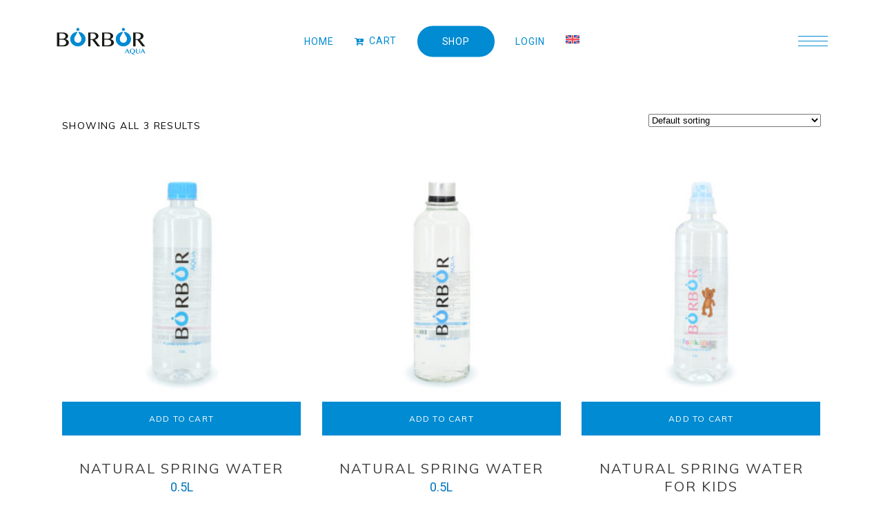

--- FILE ---
content_type: text/html; charset=UTF-8
request_url: https://borboraqua.am/en/product-category/0-5l/
body_size: 27868
content:
<!DOCTYPE html>
<html lang="en-US">
<head>
			
		<meta charset="UTF-8"/>
		<link rel="profile" href="http://gmpg.org/xfn/11"/>
			
				<meta name="viewport" content="width=device-width,initial-scale=1,user-scalable=yes">
		<title>0.5L &#8211; BORBOR AQUA</title>
<meta name='robots' content='max-image-preview:large' />
	<style>img:is([sizes="auto" i], [sizes^="auto," i]) { contain-intrinsic-size: 3000px 1500px }</style>
	<link rel="alternate" hreflang="hy" href="https://borboraqua.am/product-category/0-5%d5%ac/" />
<link rel="alternate" hreflang="en" href="https://borboraqua.am/en/product-category/0-5l/" />
<link rel="alternate" hreflang="ru" href="https://borboraqua.am/ru/product-category/0-5%d0%bb/" />
<link rel="alternate" hreflang="x-default" href="https://borboraqua.am/product-category/0-5%d5%ac/" />
<link rel='dns-prefetch' href='//fonts.googleapis.com' />
<link rel="alternate" type="application/rss+xml" title="BORBOR AQUA &raquo; Feed" href="https://borboraqua.am/en/feed/" />
<link rel="alternate" type="application/rss+xml" title="BORBOR AQUA &raquo; Comments Feed" href="https://borboraqua.am/en/comments/feed/" />
<link rel="alternate" type="application/rss+xml" title="BORBOR AQUA &raquo; 0.5L Category Feed" href="https://borboraqua.am/en/product-category/0-5l/feed/" />
<script type="text/javascript">
/* <![CDATA[ */
window._wpemojiSettings = {"baseUrl":"https:\/\/s.w.org\/images\/core\/emoji\/16.0.1\/72x72\/","ext":".png","svgUrl":"https:\/\/s.w.org\/images\/core\/emoji\/16.0.1\/svg\/","svgExt":".svg","source":{"concatemoji":"https:\/\/borboraqua.am\/wp-includes\/js\/wp-emoji-release.min.js?ver=6.8.2"}};
/*! This file is auto-generated */
!function(s,n){var o,i,e;function c(e){try{var t={supportTests:e,timestamp:(new Date).valueOf()};sessionStorage.setItem(o,JSON.stringify(t))}catch(e){}}function p(e,t,n){e.clearRect(0,0,e.canvas.width,e.canvas.height),e.fillText(t,0,0);var t=new Uint32Array(e.getImageData(0,0,e.canvas.width,e.canvas.height).data),a=(e.clearRect(0,0,e.canvas.width,e.canvas.height),e.fillText(n,0,0),new Uint32Array(e.getImageData(0,0,e.canvas.width,e.canvas.height).data));return t.every(function(e,t){return e===a[t]})}function u(e,t){e.clearRect(0,0,e.canvas.width,e.canvas.height),e.fillText(t,0,0);for(var n=e.getImageData(16,16,1,1),a=0;a<n.data.length;a++)if(0!==n.data[a])return!1;return!0}function f(e,t,n,a){switch(t){case"flag":return n(e,"\ud83c\udff3\ufe0f\u200d\u26a7\ufe0f","\ud83c\udff3\ufe0f\u200b\u26a7\ufe0f")?!1:!n(e,"\ud83c\udde8\ud83c\uddf6","\ud83c\udde8\u200b\ud83c\uddf6")&&!n(e,"\ud83c\udff4\udb40\udc67\udb40\udc62\udb40\udc65\udb40\udc6e\udb40\udc67\udb40\udc7f","\ud83c\udff4\u200b\udb40\udc67\u200b\udb40\udc62\u200b\udb40\udc65\u200b\udb40\udc6e\u200b\udb40\udc67\u200b\udb40\udc7f");case"emoji":return!a(e,"\ud83e\udedf")}return!1}function g(e,t,n,a){var r="undefined"!=typeof WorkerGlobalScope&&self instanceof WorkerGlobalScope?new OffscreenCanvas(300,150):s.createElement("canvas"),o=r.getContext("2d",{willReadFrequently:!0}),i=(o.textBaseline="top",o.font="600 32px Arial",{});return e.forEach(function(e){i[e]=t(o,e,n,a)}),i}function t(e){var t=s.createElement("script");t.src=e,t.defer=!0,s.head.appendChild(t)}"undefined"!=typeof Promise&&(o="wpEmojiSettingsSupports",i=["flag","emoji"],n.supports={everything:!0,everythingExceptFlag:!0},e=new Promise(function(e){s.addEventListener("DOMContentLoaded",e,{once:!0})}),new Promise(function(t){var n=function(){try{var e=JSON.parse(sessionStorage.getItem(o));if("object"==typeof e&&"number"==typeof e.timestamp&&(new Date).valueOf()<e.timestamp+604800&&"object"==typeof e.supportTests)return e.supportTests}catch(e){}return null}();if(!n){if("undefined"!=typeof Worker&&"undefined"!=typeof OffscreenCanvas&&"undefined"!=typeof URL&&URL.createObjectURL&&"undefined"!=typeof Blob)try{var e="postMessage("+g.toString()+"("+[JSON.stringify(i),f.toString(),p.toString(),u.toString()].join(",")+"));",a=new Blob([e],{type:"text/javascript"}),r=new Worker(URL.createObjectURL(a),{name:"wpTestEmojiSupports"});return void(r.onmessage=function(e){c(n=e.data),r.terminate(),t(n)})}catch(e){}c(n=g(i,f,p,u))}t(n)}).then(function(e){for(var t in e)n.supports[t]=e[t],n.supports.everything=n.supports.everything&&n.supports[t],"flag"!==t&&(n.supports.everythingExceptFlag=n.supports.everythingExceptFlag&&n.supports[t]);n.supports.everythingExceptFlag=n.supports.everythingExceptFlag&&!n.supports.flag,n.DOMReady=!1,n.readyCallback=function(){n.DOMReady=!0}}).then(function(){return e}).then(function(){var e;n.supports.everything||(n.readyCallback(),(e=n.source||{}).concatemoji?t(e.concatemoji):e.wpemoji&&e.twemoji&&(t(e.twemoji),t(e.wpemoji)))}))}((window,document),window._wpemojiSettings);
/* ]]> */
</script>
<link rel='stylesheet' id='delivery-date-block-frontend-css' href='https://borboraqua.am/wp-content/plugins/order-delivery-date-for-woocommerce/build/style-index.css?ver=1768604043' type='text/css' media='all' />
<style id='wp-emoji-styles-inline-css' type='text/css'>

	img.wp-smiley, img.emoji {
		display: inline !important;
		border: none !important;
		box-shadow: none !important;
		height: 1em !important;
		width: 1em !important;
		margin: 0 0.07em !important;
		vertical-align: -0.1em !important;
		background: none !important;
		padding: 0 !important;
	}
</style>
<link rel='stylesheet' id='wp-block-library-css' href='https://borboraqua.am/wp-includes/css/dist/block-library/style.min.css?ver=6.8.2' type='text/css' media='all' />
<style id='classic-theme-styles-inline-css' type='text/css'>
/*! This file is auto-generated */
.wp-block-button__link{color:#fff;background-color:#32373c;border-radius:9999px;box-shadow:none;text-decoration:none;padding:calc(.667em + 2px) calc(1.333em + 2px);font-size:1.125em}.wp-block-file__button{background:#32373c;color:#fff;text-decoration:none}
</style>
<style id='global-styles-inline-css' type='text/css'>
:root{--wp--preset--aspect-ratio--square: 1;--wp--preset--aspect-ratio--4-3: 4/3;--wp--preset--aspect-ratio--3-4: 3/4;--wp--preset--aspect-ratio--3-2: 3/2;--wp--preset--aspect-ratio--2-3: 2/3;--wp--preset--aspect-ratio--16-9: 16/9;--wp--preset--aspect-ratio--9-16: 9/16;--wp--preset--color--black: #000000;--wp--preset--color--cyan-bluish-gray: #abb8c3;--wp--preset--color--white: #ffffff;--wp--preset--color--pale-pink: #f78da7;--wp--preset--color--vivid-red: #cf2e2e;--wp--preset--color--luminous-vivid-orange: #ff6900;--wp--preset--color--luminous-vivid-amber: #fcb900;--wp--preset--color--light-green-cyan: #7bdcb5;--wp--preset--color--vivid-green-cyan: #00d084;--wp--preset--color--pale-cyan-blue: #8ed1fc;--wp--preset--color--vivid-cyan-blue: #0693e3;--wp--preset--color--vivid-purple: #9b51e0;--wp--preset--gradient--vivid-cyan-blue-to-vivid-purple: linear-gradient(135deg,rgba(6,147,227,1) 0%,rgb(155,81,224) 100%);--wp--preset--gradient--light-green-cyan-to-vivid-green-cyan: linear-gradient(135deg,rgb(122,220,180) 0%,rgb(0,208,130) 100%);--wp--preset--gradient--luminous-vivid-amber-to-luminous-vivid-orange: linear-gradient(135deg,rgba(252,185,0,1) 0%,rgba(255,105,0,1) 100%);--wp--preset--gradient--luminous-vivid-orange-to-vivid-red: linear-gradient(135deg,rgba(255,105,0,1) 0%,rgb(207,46,46) 100%);--wp--preset--gradient--very-light-gray-to-cyan-bluish-gray: linear-gradient(135deg,rgb(238,238,238) 0%,rgb(169,184,195) 100%);--wp--preset--gradient--cool-to-warm-spectrum: linear-gradient(135deg,rgb(74,234,220) 0%,rgb(151,120,209) 20%,rgb(207,42,186) 40%,rgb(238,44,130) 60%,rgb(251,105,98) 80%,rgb(254,248,76) 100%);--wp--preset--gradient--blush-light-purple: linear-gradient(135deg,rgb(255,206,236) 0%,rgb(152,150,240) 100%);--wp--preset--gradient--blush-bordeaux: linear-gradient(135deg,rgb(254,205,165) 0%,rgb(254,45,45) 50%,rgb(107,0,62) 100%);--wp--preset--gradient--luminous-dusk: linear-gradient(135deg,rgb(255,203,112) 0%,rgb(199,81,192) 50%,rgb(65,88,208) 100%);--wp--preset--gradient--pale-ocean: linear-gradient(135deg,rgb(255,245,203) 0%,rgb(182,227,212) 50%,rgb(51,167,181) 100%);--wp--preset--gradient--electric-grass: linear-gradient(135deg,rgb(202,248,128) 0%,rgb(113,206,126) 100%);--wp--preset--gradient--midnight: linear-gradient(135deg,rgb(2,3,129) 0%,rgb(40,116,252) 100%);--wp--preset--font-size--small: 13px;--wp--preset--font-size--medium: 20px;--wp--preset--font-size--large: 36px;--wp--preset--font-size--x-large: 42px;--wp--preset--spacing--20: 0.44rem;--wp--preset--spacing--30: 0.67rem;--wp--preset--spacing--40: 1rem;--wp--preset--spacing--50: 1.5rem;--wp--preset--spacing--60: 2.25rem;--wp--preset--spacing--70: 3.38rem;--wp--preset--spacing--80: 5.06rem;--wp--preset--shadow--natural: 6px 6px 9px rgba(0, 0, 0, 0.2);--wp--preset--shadow--deep: 12px 12px 50px rgba(0, 0, 0, 0.4);--wp--preset--shadow--sharp: 6px 6px 0px rgba(0, 0, 0, 0.2);--wp--preset--shadow--outlined: 6px 6px 0px -3px rgba(255, 255, 255, 1), 6px 6px rgba(0, 0, 0, 1);--wp--preset--shadow--crisp: 6px 6px 0px rgba(0, 0, 0, 1);}:where(.is-layout-flex){gap: 0.5em;}:where(.is-layout-grid){gap: 0.5em;}body .is-layout-flex{display: flex;}.is-layout-flex{flex-wrap: wrap;align-items: center;}.is-layout-flex > :is(*, div){margin: 0;}body .is-layout-grid{display: grid;}.is-layout-grid > :is(*, div){margin: 0;}:where(.wp-block-columns.is-layout-flex){gap: 2em;}:where(.wp-block-columns.is-layout-grid){gap: 2em;}:where(.wp-block-post-template.is-layout-flex){gap: 1.25em;}:where(.wp-block-post-template.is-layout-grid){gap: 1.25em;}.has-black-color{color: var(--wp--preset--color--black) !important;}.has-cyan-bluish-gray-color{color: var(--wp--preset--color--cyan-bluish-gray) !important;}.has-white-color{color: var(--wp--preset--color--white) !important;}.has-pale-pink-color{color: var(--wp--preset--color--pale-pink) !important;}.has-vivid-red-color{color: var(--wp--preset--color--vivid-red) !important;}.has-luminous-vivid-orange-color{color: var(--wp--preset--color--luminous-vivid-orange) !important;}.has-luminous-vivid-amber-color{color: var(--wp--preset--color--luminous-vivid-amber) !important;}.has-light-green-cyan-color{color: var(--wp--preset--color--light-green-cyan) !important;}.has-vivid-green-cyan-color{color: var(--wp--preset--color--vivid-green-cyan) !important;}.has-pale-cyan-blue-color{color: var(--wp--preset--color--pale-cyan-blue) !important;}.has-vivid-cyan-blue-color{color: var(--wp--preset--color--vivid-cyan-blue) !important;}.has-vivid-purple-color{color: var(--wp--preset--color--vivid-purple) !important;}.has-black-background-color{background-color: var(--wp--preset--color--black) !important;}.has-cyan-bluish-gray-background-color{background-color: var(--wp--preset--color--cyan-bluish-gray) !important;}.has-white-background-color{background-color: var(--wp--preset--color--white) !important;}.has-pale-pink-background-color{background-color: var(--wp--preset--color--pale-pink) !important;}.has-vivid-red-background-color{background-color: var(--wp--preset--color--vivid-red) !important;}.has-luminous-vivid-orange-background-color{background-color: var(--wp--preset--color--luminous-vivid-orange) !important;}.has-luminous-vivid-amber-background-color{background-color: var(--wp--preset--color--luminous-vivid-amber) !important;}.has-light-green-cyan-background-color{background-color: var(--wp--preset--color--light-green-cyan) !important;}.has-vivid-green-cyan-background-color{background-color: var(--wp--preset--color--vivid-green-cyan) !important;}.has-pale-cyan-blue-background-color{background-color: var(--wp--preset--color--pale-cyan-blue) !important;}.has-vivid-cyan-blue-background-color{background-color: var(--wp--preset--color--vivid-cyan-blue) !important;}.has-vivid-purple-background-color{background-color: var(--wp--preset--color--vivid-purple) !important;}.has-black-border-color{border-color: var(--wp--preset--color--black) !important;}.has-cyan-bluish-gray-border-color{border-color: var(--wp--preset--color--cyan-bluish-gray) !important;}.has-white-border-color{border-color: var(--wp--preset--color--white) !important;}.has-pale-pink-border-color{border-color: var(--wp--preset--color--pale-pink) !important;}.has-vivid-red-border-color{border-color: var(--wp--preset--color--vivid-red) !important;}.has-luminous-vivid-orange-border-color{border-color: var(--wp--preset--color--luminous-vivid-orange) !important;}.has-luminous-vivid-amber-border-color{border-color: var(--wp--preset--color--luminous-vivid-amber) !important;}.has-light-green-cyan-border-color{border-color: var(--wp--preset--color--light-green-cyan) !important;}.has-vivid-green-cyan-border-color{border-color: var(--wp--preset--color--vivid-green-cyan) !important;}.has-pale-cyan-blue-border-color{border-color: var(--wp--preset--color--pale-cyan-blue) !important;}.has-vivid-cyan-blue-border-color{border-color: var(--wp--preset--color--vivid-cyan-blue) !important;}.has-vivid-purple-border-color{border-color: var(--wp--preset--color--vivid-purple) !important;}.has-vivid-cyan-blue-to-vivid-purple-gradient-background{background: var(--wp--preset--gradient--vivid-cyan-blue-to-vivid-purple) !important;}.has-light-green-cyan-to-vivid-green-cyan-gradient-background{background: var(--wp--preset--gradient--light-green-cyan-to-vivid-green-cyan) !important;}.has-luminous-vivid-amber-to-luminous-vivid-orange-gradient-background{background: var(--wp--preset--gradient--luminous-vivid-amber-to-luminous-vivid-orange) !important;}.has-luminous-vivid-orange-to-vivid-red-gradient-background{background: var(--wp--preset--gradient--luminous-vivid-orange-to-vivid-red) !important;}.has-very-light-gray-to-cyan-bluish-gray-gradient-background{background: var(--wp--preset--gradient--very-light-gray-to-cyan-bluish-gray) !important;}.has-cool-to-warm-spectrum-gradient-background{background: var(--wp--preset--gradient--cool-to-warm-spectrum) !important;}.has-blush-light-purple-gradient-background{background: var(--wp--preset--gradient--blush-light-purple) !important;}.has-blush-bordeaux-gradient-background{background: var(--wp--preset--gradient--blush-bordeaux) !important;}.has-luminous-dusk-gradient-background{background: var(--wp--preset--gradient--luminous-dusk) !important;}.has-pale-ocean-gradient-background{background: var(--wp--preset--gradient--pale-ocean) !important;}.has-electric-grass-gradient-background{background: var(--wp--preset--gradient--electric-grass) !important;}.has-midnight-gradient-background{background: var(--wp--preset--gradient--midnight) !important;}.has-small-font-size{font-size: var(--wp--preset--font-size--small) !important;}.has-medium-font-size{font-size: var(--wp--preset--font-size--medium) !important;}.has-large-font-size{font-size: var(--wp--preset--font-size--large) !important;}.has-x-large-font-size{font-size: var(--wp--preset--font-size--x-large) !important;}
:where(.wp-block-post-template.is-layout-flex){gap: 1.25em;}:where(.wp-block-post-template.is-layout-grid){gap: 1.25em;}
:where(.wp-block-columns.is-layout-flex){gap: 2em;}:where(.wp-block-columns.is-layout-grid){gap: 2em;}
:root :where(.wp-block-pullquote){font-size: 1.5em;line-height: 1.6;}
</style>
<link rel='stylesheet' id='wpml-blocks-css' href='https://borboraqua.am/wp-content/plugins/sitepress-multilingual-cms/dist/css/blocks/styles.css?ver=4.6.9' type='text/css' media='all' />
<link rel='stylesheet' id='contact-form-7-css' href='https://borboraqua.am/wp-content/plugins/contact-form-7/includes/css/styles.css?ver=6.1.1' type='text/css' media='all' />
<style id='woocommerce-inline-inline-css' type='text/css'>
.woocommerce form .form-row .required { visibility: visible; }
</style>
<link rel='stylesheet' id='cms-navigation-style-base-css' href='https://borboraqua.am/wp-content/plugins/wpml-cms-nav/res/css/cms-navigation-base.css?ver=1.5.5' type='text/css' media='screen' />
<link rel='stylesheet' id='cms-navigation-style-css' href='https://borboraqua.am/wp-content/plugins/wpml-cms-nav/res/css/cms-navigation.css?ver=1.5.5' type='text/css' media='screen' />
<link rel='stylesheet' id='brands-styles-css' href='https://borboraqua.am/wp-content/plugins/woocommerce/assets/css/brands.css?ver=10.2.3' type='text/css' media='all' />
<link rel='stylesheet' id='morsel-edge-default-style-css' href='https://borboraqua.am/wp-content/themes/morsel/style.css?ver=6.8.2' type='text/css' media='all' />
<link rel='stylesheet' id='morsel-edge-modules-css' href='https://borboraqua.am/wp-content/themes/morsel/assets/css/modules.min.css?ver=6.8.2' type='text/css' media='all' />
<link rel='stylesheet' id='edgt-font-awesome-css' href='https://borboraqua.am/wp-content/themes/morsel/assets/css/font-awesome/css/font-awesome.min.css?ver=6.8.2' type='text/css' media='all' />
<link rel='stylesheet' id='edgt-font-elegant-css' href='https://borboraqua.am/wp-content/themes/morsel/assets/css/elegant-icons/style.min.css?ver=6.8.2' type='text/css' media='all' />
<link rel='stylesheet' id='edgt-ion-icons-css' href='https://borboraqua.am/wp-content/themes/morsel/assets/css/ion-icons/css/ionicons.min.css?ver=6.8.2' type='text/css' media='all' />
<link rel='stylesheet' id='edgt-linea-icons-css' href='https://borboraqua.am/wp-content/themes/morsel/assets/css/linea-icons/style.css?ver=6.8.2' type='text/css' media='all' />
<link rel='stylesheet' id='edgt-linear-icons-css' href='https://borboraqua.am/wp-content/themes/morsel/assets/css/linear-icons/style.css?ver=6.8.2' type='text/css' media='all' />
<link rel='stylesheet' id='edgt-simple-line-icons-css' href='https://borboraqua.am/wp-content/themes/morsel/assets/css/simple-line-icons/simple-line-icons.css?ver=6.8.2' type='text/css' media='all' />
<link rel='stylesheet' id='mediaelement-css' href='https://borboraqua.am/wp-includes/js/mediaelement/mediaelementplayer-legacy.min.css?ver=4.2.17' type='text/css' media='all' />
<link rel='stylesheet' id='wp-mediaelement-css' href='https://borboraqua.am/wp-includes/js/mediaelement/wp-mediaelement.min.css?ver=6.8.2' type='text/css' media='all' />
<link rel='stylesheet' id='morsel-edge-woo-css' href='https://borboraqua.am/wp-content/themes/morsel/assets/css/woocommerce.min.css?ver=6.8.2' type='text/css' media='all' />
<link rel='stylesheet' id='morsel-edge-woo-responsive-css' href='https://borboraqua.am/wp-content/themes/morsel/assets/css/woocommerce-responsive.min.css?ver=6.8.2' type='text/css' media='all' />
<link rel='stylesheet' id='morsel-edge-style-dynamic-css' href='https://borboraqua.am/wp-content/themes/morsel/assets/css/style_dynamic.css?ver=1761853887' type='text/css' media='all' />
<link rel='stylesheet' id='morsel-edge-modules-responsive-css' href='https://borboraqua.am/wp-content/themes/morsel/assets/css/modules-responsive.min.css?ver=6.8.2' type='text/css' media='all' />
<link rel='stylesheet' id='morsel-edge-style-dynamic-responsive-css' href='https://borboraqua.am/wp-content/themes/morsel/assets/css/style_dynamic_responsive.css?ver=1761853887' type='text/css' media='all' />
<link rel='stylesheet' id='morsel-edge-google-fonts-css' href='https://fonts.googleapis.com/css?family=Roboto%3A200%2C300%2C400%7CMuli%3A200%2C300%2C400&#038;subset=latin-ext&#038;ver=1.0.0' type='text/css' media='all' />
<link rel='stylesheet' id='morsel-edge-child-style-css' href='https://borboraqua.am/wp-content/themes/morsel-child/style.css?ver=6.8.2' type='text/css' media='all' />
<link rel='stylesheet' id='wcmmq-front-style-css' href='https://borboraqua.am/wp-content/plugins/woo-min-max-quantity-step-control-single/assets/css/wcmmq-front.css?ver=1.0.0' type='text/css' media='all' />
<link rel='stylesheet' id='jquery-ui-style-orddd-lite-css' href='https://borboraqua.am/wp-content/plugins/order-delivery-date-for-woocommerce/css/themes/smoothness/jquery-ui.css?ver=4.2.0' type='text/css' media='' />
<link rel='stylesheet' id='datepicker-css' href='https://borboraqua.am/wp-content/plugins/order-delivery-date-for-woocommerce/css/datepicker.css?ver=4.2.0' type='text/css' media='' />
<script type="text/javascript" id="wpml-cookie-js-extra">
/* <![CDATA[ */
var wpml_cookies = {"wp-wpml_current_language":{"value":"en","expires":1,"path":"\/"}};
var wpml_cookies = {"wp-wpml_current_language":{"value":"en","expires":1,"path":"\/"}};
/* ]]> */
</script>
<script type="text/javascript" src="https://borboraqua.am/wp-content/plugins/sitepress-multilingual-cms/res/js/cookies/language-cookie.js?ver=4.6.9" id="wpml-cookie-js" defer="defer" data-wp-strategy="defer"></script>
<script type="text/javascript" src="https://borboraqua.am/wp-includes/js/jquery/jquery.min.js?ver=3.7.1" id="jquery-core-js"></script>
<script type="text/javascript" src="https://borboraqua.am/wp-includes/js/jquery/jquery-migrate.min.js?ver=3.4.1" id="jquery-migrate-js"></script>
<script type="text/javascript" id="print-invoices-packing-slip-labels-for-woocommerce_public-js-extra">
/* <![CDATA[ */
var wf_pklist_params_public = {"show_document_preview":"No","document_access_type":"logged_in","is_user_logged_in":"","msgs":{"invoice_number_prompt_free_order":"\u2018Generate invoice for free orders\u2019 is disabled in Invoice settings > Advanced. You are attempting to generate invoice for this free order. Proceed?","creditnote_number_prompt":"Refund in this order seems not having credit number yet. Do you want to manually generate one ?","invoice_number_prompt_no_from_addr":"Please fill the `from address` in the plugin's general settings.","invoice_title_prompt":"Invoice","invoice_number_prompt":"number has not been generated yet. Do you want to manually generate one ?","pop_dont_show_again":false,"request_error":"Request error.","error_loading_data":"Error loading data.","min_value_error":"minimum value should be","generating_document_text":"Generating document...","new_tab_open_error":"Failed to open new tab. Please check your browser settings."}};
/* ]]> */
</script>
<script type="text/javascript" src="https://borboraqua.am/wp-content/plugins/print-invoices-packing-slip-labels-for-woocommerce/public/js/wf-woocommerce-packing-list-public.js?ver=4.8.6" id="print-invoices-packing-slip-labels-for-woocommerce_public-js"></script>
<script type="text/javascript" src="https://borboraqua.am/wp-content/plugins/woocommerce/assets/js/jquery-blockui/jquery.blockUI.min.js?ver=2.7.0-wc.10.2.3" id="jquery-blockui-js" data-wp-strategy="defer"></script>
<script type="text/javascript" id="wc-add-to-cart-js-extra">
/* <![CDATA[ */
var wc_add_to_cart_params = {"ajax_url":"\/wp-admin\/admin-ajax.php","wc_ajax_url":"\/en\/?wc-ajax=%%endpoint%%","i18n_view_cart":"View cart","cart_url":"https:\/\/borboraqua.am\/en\/cart\/","is_cart":"","cart_redirect_after_add":"no"};
/* ]]> */
</script>
<script type="text/javascript" src="https://borboraqua.am/wp-content/plugins/woocommerce/assets/js/frontend/add-to-cart.min.js?ver=10.2.3" id="wc-add-to-cart-js" data-wp-strategy="defer"></script>
<script type="text/javascript" src="https://borboraqua.am/wp-content/plugins/woocommerce/assets/js/js-cookie/js.cookie.min.js?ver=2.1.4-wc.10.2.3" id="js-cookie-js" defer="defer" data-wp-strategy="defer"></script>
<script type="text/javascript" id="woocommerce-js-extra">
/* <![CDATA[ */
var woocommerce_params = {"ajax_url":"\/wp-admin\/admin-ajax.php","wc_ajax_url":"\/en\/?wc-ajax=%%endpoint%%","i18n_password_show":"Show password","i18n_password_hide":"Hide password"};
/* ]]> */
</script>
<script type="text/javascript" src="https://borboraqua.am/wp-content/plugins/woocommerce/assets/js/frontend/woocommerce.min.js?ver=10.2.3" id="woocommerce-js" defer="defer" data-wp-strategy="defer"></script>
<script type="text/javascript" src="https://borboraqua.am/wp-content/plugins/js_composer/assets/js/vendors/woocommerce-add-to-cart.js?ver=7.0" id="vc_woocommerce-add-to-cart-js-js"></script>
<script type="text/javascript" src="https://borboraqua.am/wp-content/plugins/woocommerce/assets/js/select2/select2.full.min.js?ver=4.0.3-wc.10.2.3" id="select2-js" defer="defer" data-wp-strategy="defer"></script>
<script></script><link rel="https://api.w.org/" href="https://borboraqua.am/en/wp-json/" /><link rel="alternate" title="JSON" type="application/json" href="https://borboraqua.am/en/wp-json/wp/v2/product_cat/366" /><link rel="EditURI" type="application/rsd+xml" title="RSD" href="https://borboraqua.am/xmlrpc.php?rsd" />
<meta name="generator" content="WordPress 6.8.2" />
<meta name="generator" content="WooCommerce 10.2.3" />
<meta name="generator" content="WPML ver:4.6.9 stt:24,1,45;" />
<style type="text/css">
span.wcmmq_prefix {
    float: left;
    padding: 10px;
    margin: 0;
}
</style>
	<noscript><style>.woocommerce-product-gallery{ opacity: 1 !important; }</style></noscript>
	<style type="text/css">.recentcomments a{display:inline !important;padding:0 !important;margin:0 !important;}</style><meta name="generator" content="Powered by WPBakery Page Builder - drag and drop page builder for WordPress."/>
<meta name="generator" content="Powered by Slider Revolution 6.6.16 - responsive, Mobile-Friendly Slider Plugin for WordPress with comfortable drag and drop interface." />
<link rel="icon" href="https://borboraqua.am/wp-content/uploads/2023/07/cropped-BORBOR-AGUA-FAV-ICON-512-X-512-PX-32x32.png" sizes="32x32" />
<link rel="icon" href="https://borboraqua.am/wp-content/uploads/2023/07/cropped-BORBOR-AGUA-FAV-ICON-512-X-512-PX-192x192.png" sizes="192x192" />
<link rel="apple-touch-icon" href="https://borboraqua.am/wp-content/uploads/2023/07/cropped-BORBOR-AGUA-FAV-ICON-512-X-512-PX-180x180.png" />
<meta name="msapplication-TileImage" content="https://borboraqua.am/wp-content/uploads/2023/07/cropped-BORBOR-AGUA-FAV-ICON-512-X-512-PX-270x270.png" />
<script>function setREVStartSize(e){
			//window.requestAnimationFrame(function() {
				window.RSIW = window.RSIW===undefined ? window.innerWidth : window.RSIW;
				window.RSIH = window.RSIH===undefined ? window.innerHeight : window.RSIH;
				try {
					var pw = document.getElementById(e.c).parentNode.offsetWidth,
						newh;
					pw = pw===0 || isNaN(pw) || (e.l=="fullwidth" || e.layout=="fullwidth") ? window.RSIW : pw;
					e.tabw = e.tabw===undefined ? 0 : parseInt(e.tabw);
					e.thumbw = e.thumbw===undefined ? 0 : parseInt(e.thumbw);
					e.tabh = e.tabh===undefined ? 0 : parseInt(e.tabh);
					e.thumbh = e.thumbh===undefined ? 0 : parseInt(e.thumbh);
					e.tabhide = e.tabhide===undefined ? 0 : parseInt(e.tabhide);
					e.thumbhide = e.thumbhide===undefined ? 0 : parseInt(e.thumbhide);
					e.mh = e.mh===undefined || e.mh=="" || e.mh==="auto" ? 0 : parseInt(e.mh,0);
					if(e.layout==="fullscreen" || e.l==="fullscreen")
						newh = Math.max(e.mh,window.RSIH);
					else{
						e.gw = Array.isArray(e.gw) ? e.gw : [e.gw];
						for (var i in e.rl) if (e.gw[i]===undefined || e.gw[i]===0) e.gw[i] = e.gw[i-1];
						e.gh = e.el===undefined || e.el==="" || (Array.isArray(e.el) && e.el.length==0)? e.gh : e.el;
						e.gh = Array.isArray(e.gh) ? e.gh : [e.gh];
						for (var i in e.rl) if (e.gh[i]===undefined || e.gh[i]===0) e.gh[i] = e.gh[i-1];
											
						var nl = new Array(e.rl.length),
							ix = 0,
							sl;
						e.tabw = e.tabhide>=pw ? 0 : e.tabw;
						e.thumbw = e.thumbhide>=pw ? 0 : e.thumbw;
						e.tabh = e.tabhide>=pw ? 0 : e.tabh;
						e.thumbh = e.thumbhide>=pw ? 0 : e.thumbh;
						for (var i in e.rl) nl[i] = e.rl[i]<window.RSIW ? 0 : e.rl[i];
						sl = nl[0];
						for (var i in nl) if (sl>nl[i] && nl[i]>0) { sl = nl[i]; ix=i;}
						var m = pw>(e.gw[ix]+e.tabw+e.thumbw) ? 1 : (pw-(e.tabw+e.thumbw)) / (e.gw[ix]);
						newh =  (e.gh[ix] * m) + (e.tabh + e.thumbh);
					}
					var el = document.getElementById(e.c);
					if (el!==null && el) el.style.height = newh+"px";
					el = document.getElementById(e.c+"_wrapper");
					if (el!==null && el) {
						el.style.height = newh+"px";
						el.style.display = "block";
					}
				} catch(e){
					console.log("Failure at Presize of Slider:" + e)
				}
			//});
		  };</script>
		<style type="text/css" id="wp-custom-css">
			::selection {
    background: #008bd2;
    color: #fff;
}
.edgt-side-menu-button-opener:hover {
    color: #008bd2!important;
}
a:hover, p a:hover {
    color: #008bd2;
}
.edgt-side-menu-button-opener {
    color: #008bd2;
}
.edgt-side-menu a.edgt-close-side-menu {
    color: #008bd2;
}
.edgt-main-menu>ul>li>a {
    color: #008bd2;
}
.edgt-main-menu>ul>li.edgt-active-item>a {
    color: #008bd2;
}
.edgt-portfolio-list-holder article .edgt-pli-text .edgt-pli-category-holder a {
    color: #22282b;
}
h6 {
		color: #22282b;
}
.textwidget a:hover{
	color:#fff!important;
}
#edgt-back-to-top>span{
	background-color:#008bd2;
}
#edgt-back-to-top>span:hover{
	background-color:#0075be;
}
.edgt-pl-filter-holder ul li.edgt-pl-current span, .edgt-pl-filter-holder ul li:hover span {
    color: #008bd2;
}
.edgt-portfolio-single-holder .edgt-ps-info-holder .edgt-ps-info-item.edgt-ps-date{
	display:none;
}
.edgt-main-menu ul li a:hover {
    color: #0075be;
}
.cf7_custom_style_2 input.wpcf7-form-control.wpcf7-text, .cf7_custom_style_2 input.wpcf7-form-control.wpcf7-number, .cf7_custom_style_2 input.wpcf7-form-control.wpcf7-date, .cf7_custom_style_2 textarea.wpcf7-form-control.wpcf7-textarea, .cf7_custom_style_2 select.wpcf7-form-control.wpcf7-select, .cf7_custom_style_2 input.wpcf7-form-control.wpcf7-quiz {
	border-color: #22282b;
}
.cf7_custom_style_2 input.wpcf7-form-control.wpcf7-text:focus, .cf7_custom_style_2 input.wpcf7-form-control.wpcf7-number:focus, .cf7_custom_style_2 input.wpcf7-form-control.wpcf7-date:focus, .cf7_custom_style_2 textarea.wpcf7-form-control.wpcf7-textarea:focus, .cf7_custom_style_2 select.wpcf7-form-control.wpcf7-select:focus, .cf7_custom_style_2 input.wpcf7-form-control.wpcf7-quiz:focus {
	border-color: #22282b;
}
.cf7_custom_style_2 input.wpcf7-form-control.wpcf7-submit {
    background-color: #008bd2;
}
.cf7_custom_style_2 input.wpcf7-form-control.wpcf7-submit:hover {
    background-color: #0075be;
}
.cf7_custom_style_2 input.wpcf7-form-control.wpcf7-submit:not([disabled]):hover {
    background-color: #0075be;
}
.wpml-ls-menu-item .item_outer{
	line-height:0;
}
.edgt-mobile-header .edgt-mobile-nav .edgt-grid>ul>li.edgt-active-item>a {
    color: #008bd2;
}
.edgt-pli-category-holder .edgt-strike-trough::before {
    display:none;
}
.tax-portfolio-category .edgt-title-holder{
	display:none;
}
.edgt-portfolio-list-holder article .edgt-pli-text .edgt-pli-category-holder a{
	font-style:normal;
}
.edgt-title-holder.edgt-centered-type .edgt-page-title{
	display:none;
}
.woocommerce-form__label.woocommerce-form__label-for-checkbox.woocommerce-form-login__rememberme {
	margin-right:20px;
}
.woocommerce-MyAccount-navigation-link.woocommerce-MyAccount-navigation-link--downloads {
	display:none;
}
.edgt-woo-single-page .woocommerce-tabs ul.tabs>li:before {
	border:1px solid transparent !important;
	background-color:#008bd2 !important;
}

ul.products>.product .edgt-product-categories a {
	font-style: normal;
}

ul.products>.product .edgt-product-categories a::before {
	content: none;
}

.disabled {
	display: none !important;
}

#customer_login {
	display: flex;
	gap: 40px;
}

#customer_login > .u-column1.col-1, #customer_login > .u-column2.col-2 {
	display: flex;
	flex-direction: column;
	gap: 20px;
	flex: 1;
}

p.woocommerce-form-row.woocommerce-form-row--wide.form-row.form-row-wide {
	margin: 0 !important;
}

/* .menu-item-login {
	height: 30px;
}

.menu-item-login>a>.item_outer {
	border-radius: 25px;
	color: #FFFFFF;
	background-color: #008bd2;
	padding: 11px 36px;
	transition: 0.2s;
	-o-transition: 0.2s;
	-moz-transition: 0.2s;
	-webkit-transition: 0.2s;
}

.menu-item-login>a>.item_outer-mob {
	border-radius: 25px;
	color: #FFFFFF;
	background-color: #008bd2;
	font-size: 14px;
	padding: 5px 10px;
	transition: 0.2s;
	-o-transition: 0.2s;
	-moz-transition: 0.2s;
	-webkit-transition: 0.2s;
}

.menu-item-login:hover>a>.item_outer, .menu-item-login:hover>a>.item_outer-mob {
	background-color:#0075be;
} */

.menu-item-shop>a>.item_outer {
	border-radius: 25px;
	color: #FFFFFF;
	background-color: #008bd2;
	padding: 11px 36px;
	transition: 0.2s;
	-o-transition: 0.2s;
	-moz-transition: 0.2s;
	-webkit-transition: 0.2s;
}

.menu-item-shop>a>.item_outer-mob {
	border-radius: 25px;
	color: #FFFFFF;
	background-color: #008bd2;
	font-size: 14px;
	padding: 5px 10px;
	transition: 0.2s;
	-o-transition: 0.2s;
	-moz-transition: 0.2s;
	-webkit-transition: 0.2s;
}

.menu-item-shop:hover>a>.item_outer, .menu-item-shop:hover>a>.item_outer-mob {
	background-color:#0075be;
}

.edgt-main-menu>ul>li>a{
	padding:0 15px;
}

.widget_text.widget.widget_custom_html.edgt-right-from-mobile-logo {
	margin: 0 !important;
}

/* #nav-menu-item-7814 .menu_icon_wrapper:before {
	content: "1";
	width:15px;
	height:15px;
	border-radius:50%;
	color:#FFFFFF;
	background-color:#0075be;
	font-size:10px;
	display:flex;
	align-items:center;
	justify-content:center;
	position:absolute;
	
} */

/* 19.03 */

.edgt-position-right-inner .textwidget.custom-html-widget {
	display: flex;
	gap: 10px;
}

.edgt-position-right-inner .textwidget.custom-html-widget > .menu-item-cart-icon,
.edgt-position-right-inner .textwidget.custom-html-widget > .menu-item-store-icon,
.edgt-position-right-inner .textwidget.custom-html-widget > .menu-item-profile,
.edgt-position-right-inner .textwidget.custom-html-widget > .menu-item-login {
	width: 20px;
	height: 20px;
  border-radius: 25px;
  background-color: #008bd2;
	display: flex;
	align-items: center;
	justify-content: center;
  transition: 0.2s;
  -o-transition: 0.2s;
  -moz-transition: 0.2s;
  -webkit-transition: 0.2s;
}

.edgt-position-right-inner .textwidget.custom-html-widget > .menu-item-cart-icon a,
.edgt-position-right-inner .textwidget.custom-html-widget > .menu-item-store-icon a,
.edgt-position-right-inner .textwidget.custom-html-widget > .menu-item-profile a,
.edgt-position-right-inner .textwidget.custom-html-widget > .menu-item-login a {
  color: #FFFFFF;
  font-size: 8px;
}

.edgt-position-right-inner .textwidget.custom-html-widget > .menu-item-cart-icon a *,
.edgt-position-right-inner .textwidget.custom-html-widget > .menu-item-store-icon a *,
.edgt-position-right-inner .textwidget.custom-html-widget > .menu-item-profile a *,
.edgt-position-right-inner .textwidget.custom-html-widget > .menu-item-login a * {
  font-size: 10px;
}

/* 19.03 */

.edgt-woocommerce-page .woocommerce-checkout .select2-container--default .select2-selection--single {
	margin-bottom: 0 !important;
}

.select2.select2-container {
	width: 100% !important;
}

.select2-container--default .select2-results__option[aria-selected=true], .select2-container--default .select2-results__option[data-selected=true] {
	background-color: #fff !important;
}

.select2-search.select2-search--dropdown {
	display: none !important;
}

.edgt-woocommerce-page .select2-container--default .select2-results>.select2-results__options > li:first-child {
	display: none !important;
}

.edgt-woocommerce-page table.cart tr.cart_item td.product-remove a:after{
	color:red;
}

.woocommerce-page .edgt-content .edgt-quantity-buttons .edgt-quantity-plus, .woocommerce-page .edgt-content .edgt-quantity-buttons .edgt-quantity-minus {
	font-size: 26px;
}

.edgt-woo-single-page .edgt-single-product-summary .edgt-quantity-buttons{
	width:79px;
}

.edgt-quantity-plus icon_plus, .edgt-quantity-minus{
	width:26px;
	height:26px;
}

footer p{
	color: #a0a0a0;
}

.edgt-position-right-inner .textwidget.custom-html-widget > .menu-item-store-icon{
	display:none;
}

.edgt-mobile-header .edgt-mobile-logo-wrapper a{
	height: 40px!important;
}

@media only screen and (max-width: 480px) {
    .edgt-container-inner, .edgt-grid, .edgt-row-grid-section {
        width: 340px;
  }
}

@media only screen and (max-width: 768px) {
    .woocommerce-page .edgt-content .edgt-quantity-buttons .edgt-quantity-input, div.woocommerce .edgt-quantity-buttons .edgt-quantity-input {
        height: 52px;
        width: 52px;
    }
	.edgt-woo-single-page .edgt-single-product-summary .edgt-quantity-buttons, .edgt-woo-single-page .edgt-single-product-summary .edgt-quantity-buttons, div.woocommerce .edgt-quantity-buttons .edgt-quantity-input{
		font-size: 21px;
	}
.woocommerce-page .edgt-content .edgt-quantity-buttons .edgt-quantity-plus, .woocommerce-page .edgt-content .edgt-quantity-buttons .edgt-quantity-minus{
	width:28px;
	height:26px;
	line-height: 26px;
}
}

@media(max-width:767px){
	.edgt-item-showcase-holder .edgt-is-item-holder .edgt-is-item:first-child {
    margin-top:36px;
	}
}

@media only screen and (max-width:680px) {
	#customer_login {
		flex-direction: column;
	}
	
	footer .widget .edgt-widget-title-holder {
		margin-bottom: 20px;
	}
	
	footer .widget ul li {
		padding: 10px;
	}
}		</style>
		<noscript><style> .wpb_animate_when_almost_visible { opacity: 1; }</style></noscript></head>
<body class="archive tax-product_cat term-0-5l term-366 wp-theme-morsel wp-child-theme-morsel-child theme-morsel edgt-core-1.2 woocommerce woocommerce-page woocommerce-no-js morsel child-child-ver-1.0.2 morsel-ver-1.5 edgt-grid-1300 edgt-fixed-on-scroll edgt-dropdown-default edgt-header-standard edgt-menu-area-shadow-disable edgt-menu-area-in-grid-shadow-disable edgt-menu-area-border-disable edgt-menu-area-in-grid-border-disable edgt-logo-area-border-disable edgt-logo-area-in-grid-border-disable edgt-header-vertical-shadow-disable edgt-header-vertical-border-disable edgt-side-menu-slide-from-right edgt-woocommerce-page edgt-woocommerce-columns-3 edgt-woo-normal-space edgt-woo-pl-info-below-image edgt-woo-single-thumb-below-image edgt-woo-single-has-pretty-photo edgt-default-mobile-header edgt-sticky-up-mobile-header edgt-fullscreen-search edgt-search-fade wpb-js-composer js-comp-ver-7.0 vc_responsive" itemscope itemtype="//schema.org/WebPage" >
	<section class="edgt-side-menu">
	<div class="edgt-close-side-menu-holder">
		<a class="edgt-close-side-menu" href="#" target="_self">
			<i class="edgt-icon-ion-icon ion-ios-close-empty " ></i>		</a>
	</div>
	<div class="edgt-side-menu-widget-wrapper">
		<div id="media_image-3" class="widget edgt-sidearea widget_media_image"><img width="196" height="60" src="https://borboraqua.am/wp-content/uploads/2023/07/BORBOR-AGUA-LOGO-COLOR.png" class="image wp-image-5337  attachment-full size-full" alt="" style="max-width: 100%; height: auto;" decoding="async" /></div><div class="widget edgt-separator-widget"><div class="edgt-separator-holder clearfix  edgt-separator-center edgt-separator-normal">
	<div class="edgt-separator" style="border-color: #cecccc;border-style: solid;width: 197px;border-bottom-width: 1px;margin-top: 29px;margin-bottom: 34px"></div>
</div>
</div><div id="text-12" class="widget edgt-sidearea widget_text">			<div class="textwidget"><p class="p1"><strong>New Aqua LLC</strong> introduces its <strong>Natural Spring Bottled Water – Borbor Aqua.</strong> Our range of products consists of 0.25L, 0.33L, 0.5L, 1L, 5L &amp; 19L water bottles. Our Natural spring bottled water is non-carbonated. It is Rich in Natural Minerals that provides valuable health benefits to everyone.</p>
</div>
		</div><div class="widget edgt-separator-widget"><div class="edgt-separator-holder clearfix  edgt-separator-center edgt-separator-normal">
	<div class="edgt-separator" style="border-color: #cecccc;border-style: solid;width: 197px;border-bottom-width: 1px;margin-top: 25px;margin-bottom: 34px"></div>
</div>
</div><div id="text-13" class="widget edgt-sidearea widget_text">			<div class="textwidget"><h5><span style="color: #989898; font-size: 11px;"><strong>FOLLOW US</strong></span></h5>
</div>
		</div>		
		<a class="edgt-social-icon-widget-holder edgt-icon-has-hover" data-hover-color="#3f336a" style="color: #808080;;font-size: 15px" href="https://www.facebook.com/borbor.aqua" target="_blank">
			<span class="edgt-social-icon-widget  social_facebook    "></span>		</a>
				
		<a class="edgt-social-icon-widget-holder edgt-icon-has-hover" data-hover-color="#3f336a" style="color: #808080;;font-size: 15px" href="https://www.instagram.com/borbor_aqua/" target="_blank">
			<span class="edgt-social-icon-widget  social_instagram    "></span>		</a>
		<div class="widget edgt-separator-widget"><div class="edgt-separator-holder clearfix  edgt-separator-center edgt-separator-normal">
	<div class="edgt-separator" style="border-color: rgba(255,255,255,0);border-style: solid;width: 274px;border-bottom-width: 1px;margin-top: 0px;margin-bottom: 23px"></div>
</div>
</div><div id="text-14" class="widget edgt-sidearea widget_text">			<div class="textwidget"><h5><span style="font-size: 11px;"><a href="mailto:info@borboraqua.am"><span style="color: #989898;"><strong>info@borboraqua.am</strong></span></a></span></h5>
<h5><a href="tel:+37433000401"><span style="color: #989898; font-size: 11px;"><strong>+374 33 000401</strong></span></a></h5>
</div>
		</div>	</div>
</section>
    <div class="edgt-wrapper">
        <div class="edgt-wrapper-inner">
            <div class="edgt-fullscreen-search-holder">
	<a class="edgt-fullscreen-search-close" href="javascript:void(0)">
		<span aria-hidden="true" class="edgt-icon-linear-icons lnr lnr-cross " ></span>	</a>
	<div class="edgt-fullscreen-search-table">
		<div class="edgt-fullscreen-search-cell">
			<div class="edgt-fullscreen-search-inner">
				<form action="https://borboraqua.am/en/" class="edgt-fullscreen-search-form" method="get">
					<div class="edgt-form-holder">
						<div class="edgt-form-holder-inner">
							<div class="edgt-field-holder">
								<input type="text" placeholder="Search for..." name="s" class="edgt-search-field" autocomplete="off"/>
							</div>
							<button type="submit" class="edgt-search-submit"><i class="edgt-icon-simple-line-icon icon-magnifier " ></i></button>
							<div class="edgt-line"></div>
						</div>
					</div>
				</form>
			</div>
		</div>
	</div>
</div>
<header class="edgt-page-header">
		
			<div class="edgt-fixed-wrapper">
				
	<div class="edgt-menu-area edgt-menu-center">
				
						
			<div class="edgt-vertical-align-containers">
				<div class="edgt-position-left">
					<div class="edgt-position-left-inner">
						

<div class="edgt-logo-wrapper">
    <a itemprop="url" href="https://borboraqua.am/en/" style="height: 40px;">
        <img itemprop="image" class="edgt-normal-logo" src="https://borboraqua.am/wp-content/uploads/2024/04/BORBOR-AGUA-LOGO-COLOR-B-2024-COLORED.png" width="261" height="80"  alt="logo"/>
        <img itemprop="image" class="edgt-dark-logo" src="https://borboraqua.am/wp-content/uploads/2024/04/BORBOR-AGUA-LOGO-COLOR-B-2024-COLORED.png" width="261" height="80"  alt="dark logo"/>        <img itemprop="image" class="edgt-light-logo" src="https://borboraqua.am/wp-content/uploads/2024/04/BORBOR-AGUA-LOGO-COLOR-B-2024-WHITE.png" width="261" height="80"  alt="light logo"/>        <img itemprop="image" class="edgt-vertical-logo" src="https://borboraqua.am/wp-content/uploads/2024/04/BORBOR-AGUA-LOGO-COLOR-B-2024-COLORED.png" width="261" height="80"  alt="vertical logo"/>    </a>
</div>

											</div>
				</div>
									<div class="edgt-position-center">
						<div class="edgt-position-center-inner">
							
<nav class="edgt-main-menu edgt-drop-down edgt-default-nav">
    <ul id="menu-primary-english" class="clearfix"><li id="nav-menu-item-7801" class="menu-item menu-item-type-post_type menu-item-object-page menu-item-home  narrow"><a href="https://borboraqua.am/en/" class=""><span class="item_outer"><span class="item_text">HOME</span></span></a></li>
<li id="nav-menu-item-7803" class="menu-item menu-item-type-post_type menu-item-object-page  narrow"><a href="https://borboraqua.am/en/cart/" class=""><span class="item_outer"><span class="menu_icon_wrapper"><i class="menu_icon fa-cart-plus fa"></i></span><span class="item_text">Cart</span></span></a></li>
<li id="nav-menu-item-7805" class="menu-item-shop menu-item menu-item-type-post_type menu-item-object-page  narrow"><a href="https://borboraqua.am/en/shop/" class=""><span class="item_outer"><span class="item_text">SHOP</span></span></a></li>
<li id="nav-menu-item-7802" class="menu-item-profile disabled menu-item menu-item-type-post_type menu-item-object-page  narrow"><a href="https://borboraqua.am/en/account/" class=""><span class="item_outer"><span class="menu_icon_wrapper"><i class="menu_icon fa-user-circle-o fa"></i></span><span class="item_text">ACCOUNT</span></span></a></li>
<li id="nav-menu-item-7806" class="menu-item-login menu-item menu-item-type-post_type menu-item-object-page  narrow"><a href="https://borboraqua.am/en/account/" class=""><span class="item_outer"><span class="item_text">Login</span></span></a></li>
<li id="nav-menu-item-wpml-ls-392-en" class="menu-item wpml-ls-slot-392 wpml-ls-item wpml-ls-item-en wpml-ls-current-language wpml-ls-menu-item menu-item-type-wpml_ls_menu_item menu-item-object-wpml_ls_menu_item menu-item-has-children  has_sub narrow"><a href="https://borboraqua.am/en/product-category/0-5l/" class=""><span class="item_outer"><span class="menu_icon_wrapper"><i class="menu_icon  fa"></i></span><span class="item_text"><img
            class="wpml-ls-flag"
            src="https://borboraqua.am/wp-content/plugins/sitepress-multilingual-cms/res/flags/en.svg"
            alt="English"
            width=20
            
    /><i class="edgt-menu-featured-icon fa "></i></span><i class="edgt-menu-arrow fa fa-angle-down"></i></span></a>
<div class="second"><div class="inner"><ul>
	<li id="nav-menu-item-wpml-ls-392-hy" class="menu-item wpml-ls-slot-392 wpml-ls-item wpml-ls-item-hy wpml-ls-menu-item wpml-ls-first-item menu-item-type-wpml_ls_menu_item menu-item-object-wpml_ls_menu_item "><a href="https://borboraqua.am/product-category/0-5%d5%ac/" class=""><span class="item_outer"><span class="menu_icon_wrapper"><i class="menu_icon  fa"></i></span><span class="item_text"><img
            class="wpml-ls-flag"
            src="https://borboraqua.am/wp-content/plugins/sitepress-multilingual-cms/res/flags/hy.svg"
            alt="Armenian"
            width=20
            
    /><i class="edgt-menu-featured-icon fa "></i></span></span></a></li>
	<li id="nav-menu-item-wpml-ls-392-ru" class="menu-item wpml-ls-slot-392 wpml-ls-item wpml-ls-item-ru wpml-ls-menu-item wpml-ls-last-item menu-item-type-wpml_ls_menu_item menu-item-object-wpml_ls_menu_item "><a href="https://borboraqua.am/ru/product-category/0-5%d0%bb/" class=""><span class="item_outer"><span class="menu_icon_wrapper"><i class="menu_icon  fa"></i></span><span class="item_text"><img
            class="wpml-ls-flag"
            src="https://borboraqua.am/wp-content/plugins/sitepress-multilingual-cms/res/flags/ru.svg"
            alt="Russian"
            width=20
            
    /><i class="edgt-menu-featured-icon fa "></i></span></span></a></li>
</ul></div></div>
</li>
</ul></nav>

						</div>
					</div>
								<div class="edgt-position-right">
					<div class="edgt-position-right-inner">
														
		<a class="edgt-side-menu-button-opener edgt-icon-has-hover"  href="javascript:void(0)" >
			            <span class="edgt-side-menu-outer">
                <span class="edgt-side-menu-inner">
                    <span class="edgt-side-menu-lines">
                        <span class="edgt-side-menu-line edgt-line-1"></span>
                        <span class="edgt-side-menu-line edgt-line-2"></span>
                        <span class="edgt-side-menu-line edgt-line-3"></span>
                    </span>
                </span>
        	</span>
		</a>
						</div>
				</div>
			</div>
			
			</div>
			
			</div>
		
		
	</header>


<header class="edgt-mobile-header">
		
	<div class="edgt-mobile-header-inner">
		<div class="edgt-mobile-header-holder">
			<div class="edgt-grid">
				<div class="edgt-vertical-align-containers">
					<div class="edgt-vertical-align-containers">
													<div class="edgt-mobile-menu-opener">
								<a href="javascript:void(0)">
									<span class="edgt-mobile-menu-icon">
										<span aria-hidden="true" class="edgt-icon-font-elegant icon_menu " ></span>									</span>
																	</a>
							</div>
												<div class="edgt-position-center">
							<div class="edgt-position-center-inner">
								

<div class="edgt-mobile-logo-wrapper">
    <a itemprop="url" href="https://borboraqua.am/en/" style="height: 30px">
        <img itemprop="image" src="http://borboraqua.am/wp-content/uploads/2023/07/BORBOR-AGUA-LOGO-COLOR.png" width="196" height="60"  alt="Mobile Logo"/>
    </a>
</div>

							</div>
						</div>
						<div class="edgt-position-right">
							<div class="edgt-position-right-inner">
								<div id="custom_html-6" class="widget_text widget widget_custom_html edgt-right-from-mobile-logo"><div class="textwidget custom-html-widget"><div class="menu-item-cart-icon menu-item menu-item-type-post_type menu-item-object-page  narrow"><a href="https://borboraqua.am/en/cart/" class=""><span class="item_outer" style="display:flex;align-items:center;font-size:14px;"><span class="menu_icon_wrapper"><i class="menu_icon fa-cart-plus fa"></i></span></span></a></div>

<div class="menu-item-store-icon menu-item menu-item-type-post_type menu-item-object-page  narrow"><a href="https://borboraqua.am/en/shop/" class=""><span class="item_outer" style="display:flex;align-items:center;font-size:14px;"><span class="menu_icon_wrapper"><i class="menu_icon fa-shopping-bag fa"></i></span></span></a></div>

<!-- <div style="height:100%;display:flex;align-items:center;position:relative;"> -->
<div class="menu-item-login menu-item menu-item-type-post_type menu-item-object-page  narrow"><a href="https://borboraqua.am/%d5%ba%d6%80%d5%b8%d6%86%d5%ab%d5%ac/" class=""><span class="item_outer-mob"><span class="item_text"><i class="menu_icon fa-user-circle-o fa"></i></span></span></a></div>
<!-- </div> -->

<div class="menu-item-profile disabled menu-item menu-item-type-post_type menu-item-object-page  narrow"><a href="https://borboraqua.am/en/account/" class=""><span class="item_outer" style="display:flex;align-items:center;font-size:14px;"><span class="menu_icon_wrapper"><i class="menu_icon fa-user-circle-o fa"></i></span></span></a></div></div></div>							</div>
						</div>
					</div>
				</div>
			</div>
		</div>
		
    <nav class="edgt-mobile-nav">
        <div class="edgt-grid">
            <ul id="menu-primary-english-1" class=""><li id="mobile-menu-item-7801" class="menu-item menu-item-type-post_type menu-item-object-page menu-item-home "><a href="https://borboraqua.am/en/" class=""><span>HOME</span></a></li>
<li id="mobile-menu-item-7803" class="menu-item menu-item-type-post_type menu-item-object-page "><a href="https://borboraqua.am/en/cart/" class=""><span>Cart</span></a></li>
<li id="mobile-menu-item-7805" class="menu-item-shop menu-item menu-item-type-post_type menu-item-object-page "><a href="https://borboraqua.am/en/shop/" class=""><span>SHOP</span></a></li>
<li id="mobile-menu-item-7802" class="menu-item-profile disabled menu-item menu-item-type-post_type menu-item-object-page "><a href="https://borboraqua.am/en/account/" class=""><span>ACCOUNT</span></a></li>
<li id="mobile-menu-item-7806" class="menu-item-login menu-item menu-item-type-post_type menu-item-object-page "><a href="https://borboraqua.am/en/account/" class=""><span>Login</span></a></li>
<li id="mobile-menu-item-wpml-ls-392-en" class="menu-item wpml-ls-slot-392 wpml-ls-item wpml-ls-item-en wpml-ls-current-language wpml-ls-menu-item menu-item-type-wpml_ls_menu_item menu-item-object-wpml_ls_menu_item menu-item-has-children  has_sub"><a href="https://borboraqua.am/en/product-category/0-5l/" class=""><span><img
            class="wpml-ls-flag"
            src="https://borboraqua.am/wp-content/plugins/sitepress-multilingual-cms/res/flags/en.svg"
            alt="English"
            width=20
            
    /></span></a><span class="mobile_arrow"><i class="edgt-sub-arrow fa fa-angle-right"></i><i class="fa fa-angle-down"></i></span>
<ul class="sub_menu">
	<li id="mobile-menu-item-wpml-ls-392-hy" class="menu-item wpml-ls-slot-392 wpml-ls-item wpml-ls-item-hy wpml-ls-menu-item wpml-ls-first-item menu-item-type-wpml_ls_menu_item menu-item-object-wpml_ls_menu_item "><a href="https://borboraqua.am/product-category/0-5%d5%ac/" class=""><span><img
            class="wpml-ls-flag"
            src="https://borboraqua.am/wp-content/plugins/sitepress-multilingual-cms/res/flags/hy.svg"
            alt="Armenian"
            width=20
            
    /></span></a></li>
	<li id="mobile-menu-item-wpml-ls-392-ru" class="menu-item wpml-ls-slot-392 wpml-ls-item wpml-ls-item-ru wpml-ls-menu-item wpml-ls-last-item menu-item-type-wpml_ls_menu_item menu-item-object-wpml_ls_menu_item "><a href="https://borboraqua.am/ru/product-category/0-5%d0%bb/" class=""><span><img
            class="wpml-ls-flag"
            src="https://borboraqua.am/wp-content/plugins/sitepress-multilingual-cms/res/flags/ru.svg"
            alt="Russian"
            width=20
            
    /></span></a></li>
</ul>
</li>
</ul>        </div>
    </nav>

	</div>
	
	</header>

	
	        			<a id='edgt-back-to-top' href='#'>
                <span class="edgt-icon-stack">
                     <i class="edgt-icon-ion-icon ion-android-arrow-up "></i>                </span>
			</a>
			        
            <div class="edgt-content" >
                <div class="edgt-content-inner">	<div class="edgt-container">
		<div class="edgt-container-inner clearfix">
			<div class="edgt-grid-row">
				<div class="edgt-page-content-holder edgt-grid-col-12">
					<div class="woocommerce-notices-wrapper"></div><p class="woocommerce-result-count" role="alert" aria-relevant="all" >
	Showing all 3 results</p>
<form class="woocommerce-ordering" method="get">
		<select
		name="orderby"
		class="orderby"
					aria-label="Shop order"
			>
					<option value="menu_order"  selected='selected'>Default sorting</option>
					<option value="popularity" >Sort by popularity</option>
					<option value="date" >Sort by latest</option>
					<option value="price" >Sort by price: low to high</option>
					<option value="price-desc" >Sort by price: high to low</option>
			</select>
	<input type="hidden" name="paged" value="1" />
	</form>
<div class="edgt-pl-main-holder"><ul class="products columns-4">
<li class="product type-product post-7493 status-publish first instock product_cat-0-5l has-post-thumbnail featured shipping-taxable purchasable product-type-simple">
	<div class="edgt-pl-inner"><div class="edgt-pl-image"><img width="300" height="300" src="https://borboraqua.am/wp-content/uploads/2024/05/Borbor-Aqua-Water-Plastic-05L-300x300.jpg" class="attachment-woocommerce_thumbnail size-woocommerce_thumbnail" alt="NATURAL SPRING WATER" decoding="async" fetchpriority="high" srcset="https://borboraqua.am/wp-content/uploads/2024/05/Borbor-Aqua-Water-Plastic-05L-300x300.jpg 300w, https://borboraqua.am/wp-content/uploads/2024/05/Borbor-Aqua-Water-Plastic-05L-150x150.jpg 150w, https://borboraqua.am/wp-content/uploads/2024/05/Borbor-Aqua-Water-Plastic-05L-768x768.jpg 768w, https://borboraqua.am/wp-content/uploads/2024/05/Borbor-Aqua-Water-Plastic-05L-550x550.jpg 550w, https://borboraqua.am/wp-content/uploads/2024/05/Borbor-Aqua-Water-Plastic-05L-600x600.jpg 600w, https://borboraqua.am/wp-content/uploads/2024/05/Borbor-Aqua-Water-Plastic-05L-100x100.jpg 100w, https://borboraqua.am/wp-content/uploads/2024/05/Borbor-Aqua-Water-Plastic-05L.jpg 945w" sizes="(max-width: 300px) 100vw, 300px" /><div class="edgt-pl-text"><div class="edgt-pl-text-outer"><div class="edgt-pl-text-inner">		<div class="morsel-add-to-cart-simple" data-product-id="7493">
			<a href="/en/product-category/0-5l/?add-to-cart=7493" aria-describedby="woocommerce_loop_add_to_cart_link_describedby_7493" data-quantity="24" class="button product_type_simple add_to_cart_button ajax_add_to_cart morsel-add-to-cart-btn" data-product-id="7493" data-product_id="7493" data-product_sku="NSW-P-0.5L" aria-label="Add to cart: &ldquo;NATURAL SPRING WATER&rdquo;" rel="nofollow" data-success_message="&ldquo;NATURAL SPRING WATER&rdquo; has been added to your cart" title="Նվազագույն քանակն է 24" role="button">Add to cart</a>		</div>
			<span id="woocommerce_loop_add_to_cart_link_describedby_7493" class="screen-reader-text">
			</span>

</div></div></div></div><a href="https://borboraqua.am/en/product/natural-spring-water-0-5-l/" class="woocommerce-LoopProduct-link woocommerce-loop-product__link"></a></div><div class="edgt-pl-text-wrapper"><h4 class="edgt-product-list-title"><a href="https://borboraqua.am/en/product/natural-spring-water-0-5-l/">NATURAL SPRING WATER</a></h4><span class="edgt-product-categories in_category"><a href="https://borboraqua.am/en/product-category/0-5l/" rel="tag">0.5L</a></span>
	<span class="price"><span class="woocommerce-Price-amount amount"><bdi>126&nbsp;<span class="woocommerce-Price-currencySymbol">AMD</span></bdi></span></span>
</div></li><li class="product type-product post-7500 status-publish instock product_cat-0-5l has-post-thumbnail featured shipping-taxable purchasable product-type-simple">
	<div class="edgt-pl-inner"><div class="edgt-pl-image"><img width="300" height="300" src="https://borboraqua.am/wp-content/uploads/2024/05/Borbor-Aqua-Water-Glass-05L-300x300.jpg" class="attachment-woocommerce_thumbnail size-woocommerce_thumbnail" alt="NATURAL SPRING WATER" decoding="async" srcset="https://borboraqua.am/wp-content/uploads/2024/05/Borbor-Aqua-Water-Glass-05L-300x300.jpg 300w, https://borboraqua.am/wp-content/uploads/2024/05/Borbor-Aqua-Water-Glass-05L-150x150.jpg 150w, https://borboraqua.am/wp-content/uploads/2024/05/Borbor-Aqua-Water-Glass-05L-768x768.jpg 768w, https://borboraqua.am/wp-content/uploads/2024/05/Borbor-Aqua-Water-Glass-05L-550x550.jpg 550w, https://borboraqua.am/wp-content/uploads/2024/05/Borbor-Aqua-Water-Glass-05L-600x600.jpg 600w, https://borboraqua.am/wp-content/uploads/2024/05/Borbor-Aqua-Water-Glass-05L-100x100.jpg 100w, https://borboraqua.am/wp-content/uploads/2024/05/Borbor-Aqua-Water-Glass-05L.jpg 945w" sizes="(max-width: 300px) 100vw, 300px" /><div class="edgt-pl-text"><div class="edgt-pl-text-outer"><div class="edgt-pl-text-inner">		<div class="morsel-add-to-cart-simple" data-product-id="7500">
			<a href="/en/product-category/0-5l/?add-to-cart=7500" aria-describedby="woocommerce_loop_add_to_cart_link_describedby_7500" data-quantity="24" class="button product_type_simple add_to_cart_button ajax_add_to_cart morsel-add-to-cart-btn" data-product-id="7500" data-product_id="7500" data-product_sku="NSW-G-0.5L" aria-label="Add to cart: &ldquo;NATURAL SPRING WATER&rdquo;" rel="nofollow" data-success_message="&ldquo;NATURAL SPRING WATER&rdquo; has been added to your cart" title="Նվազագույն քանակն է 24" role="button">Add to cart</a>		</div>
			<span id="woocommerce_loop_add_to_cart_link_describedby_7500" class="screen-reader-text">
			</span>

</div></div></div></div><a href="https://borboraqua.am/en/product/natural-spring-water-g-0-5-l/" class="woocommerce-LoopProduct-link woocommerce-loop-product__link"></a></div><div class="edgt-pl-text-wrapper"><h4 class="edgt-product-list-title"><a href="https://borboraqua.am/en/product/natural-spring-water-g-0-5-l/">NATURAL SPRING WATER</a></h4><span class="edgt-product-categories in_category"><a href="https://borboraqua.am/en/product-category/0-5l/" rel="tag">0.5L</a></span>
	<span class="price"><span class="woocommerce-Price-amount amount"><bdi>247&nbsp;<span class="woocommerce-Price-currencySymbol">AMD</span></bdi></span></span>
</div></li><li class="product type-product post-7497 status-publish instock product_cat-0-5l has-post-thumbnail shipping-taxable purchasable product-type-simple">
	<div class="edgt-pl-inner"><div class="edgt-pl-image"><img width="300" height="300" src="https://borboraqua.am/wp-content/uploads/2024/05/Borbor-Aqua-Water-Kids-05L-300x300.jpg" class="attachment-woocommerce_thumbnail size-woocommerce_thumbnail" alt="NATURAL SPRING WATER FOR KIDS" decoding="async" srcset="https://borboraqua.am/wp-content/uploads/2024/05/Borbor-Aqua-Water-Kids-05L-300x300.jpg 300w, https://borboraqua.am/wp-content/uploads/2024/05/Borbor-Aqua-Water-Kids-05L-150x150.jpg 150w, https://borboraqua.am/wp-content/uploads/2024/05/Borbor-Aqua-Water-Kids-05L-768x768.jpg 768w, https://borboraqua.am/wp-content/uploads/2024/05/Borbor-Aqua-Water-Kids-05L-550x550.jpg 550w, https://borboraqua.am/wp-content/uploads/2024/05/Borbor-Aqua-Water-Kids-05L-600x600.jpg 600w, https://borboraqua.am/wp-content/uploads/2024/05/Borbor-Aqua-Water-Kids-05L-100x100.jpg 100w, https://borboraqua.am/wp-content/uploads/2024/05/Borbor-Aqua-Water-Kids-05L.jpg 945w" sizes="(max-width: 300px) 100vw, 300px" /><div class="edgt-pl-text"><div class="edgt-pl-text-outer"><div class="edgt-pl-text-inner">		<div class="morsel-add-to-cart-simple" data-product-id="7497">
			<a href="/en/product-category/0-5l/?add-to-cart=7497" aria-describedby="woocommerce_loop_add_to_cart_link_describedby_7497" data-quantity="24" class="button product_type_simple add_to_cart_button ajax_add_to_cart morsel-add-to-cart-btn" data-product-id="7497" data-product_id="7497" data-product_sku="NSWK-P-0.5L" aria-label="Add to cart: &ldquo;NATURAL SPRING WATER FOR KIDS&rdquo;" rel="nofollow" data-success_message="&ldquo;NATURAL SPRING WATER FOR KIDS&rdquo; has been added to your cart" title="Նվազագույն քանակն է 24" role="button">Add to cart</a>		</div>
			<span id="woocommerce_loop_add_to_cart_link_describedby_7497" class="screen-reader-text">
			</span>

</div></div></div></div><a href="https://borboraqua.am/en/product/natural-spring-water-for-kids-0-5-l/" class="woocommerce-LoopProduct-link woocommerce-loop-product__link"></a></div><div class="edgt-pl-text-wrapper"><h4 class="edgt-product-list-title"><a href="https://borboraqua.am/en/product/natural-spring-water-for-kids-0-5-l/">NATURAL SPRING WATER FOR KIDS</a></h4><span class="edgt-product-categories in_category"><a href="https://borboraqua.am/en/product-category/0-5l/" rel="tag">0.5L</a></span>
	<span class="price"><span class="woocommerce-Price-amount amount"><bdi>168&nbsp;<span class="woocommerce-Price-currencySymbol">AMD</span></bdi></span></span>
</div></li></ul>
</div><div class="edgt-woo-pagination-holder"><div class="edgt-woo-pagination-inner"></div></div>				</div>
							</div>
		</div>
	</div>
</div> <!-- close div.content_inner -->
	</div>  <!-- close div.content -->
					<footer class="edgt-page-footer">
				<div class="edgt-footer-top-holder edgt-dark">
	<div class="edgt-footer-top-inner edgt-grid">
		<div class="edgt-grid-row edgt-footer-top-alignment-left">
							<div class="edgt-column-content edgt-grid-col-3">
					<div id="block-12" class="widget edgt-footer-column-1 widget_block widget_media_image">&#13;
<figure class="wp-block-image size-full is-resized"><img loading="lazy" decoding="async" src="http://borboraqua.am/wp-content/uploads/2023/07/BORBOR-AGUA-LOGO-WHITE.png" alt="" class="wp-image-5338" width="159" height="49"/></figure>&#13;
</div><div id="block-13" class="widget edgt-footer-column-1 widget_block widget_text">&#13;
<p><strong>New Aqua LLC</strong> introduces its <strong>Natural Spring Bottled Water – Borbor Aqua.</strong> Our range of products consists of 0.25L, 0.33L, 0.5L, 1L, 5L &amp; 19L water bottles. Our Natural spring bottled water is non-carbonated. It is Rich in Natural Minerals that provides valuable health benefits to everyone.</p>&#13;
</div><div id="block-14" class="widget edgt-footer-column-1 widget_block widget_text">&#13;
<p><a href="http://borboraqua.am/about-us/">Read more</a></p>&#13;
</div>				</div>
							<div class="edgt-column-content edgt-grid-col-3">
					<div id="nav_menu-2" class="widget edgt-footer-column-2 widget_nav_menu"><div class="edgt-widget-title-holder"><h5 class="edgt-widget-title">SITE MAP</h5></div><div class="menu-footer-menu-container"><ul id="menu-footer-menu" class="menu"><li id="menu-item-6897" class="menu-item menu-item-type-post_type menu-item-object-page menu-item-6897"><a href="https://borboraqua.am/en/about-us/">ABOUT</a></li>
<li id="menu-item-6898" class="menu-item menu-item-type-post_type menu-item-object-page menu-item-6898"><a href="https://borboraqua.am/en/get-in-touch/">CONTACT</a></li>
</ul></div></div>				</div>
							<div class="edgt-column-content edgt-grid-col-3">
					<div id="woocommerce_products-5" class="widget edgt-footer-column-3 woocommerce widget_products"><div class="edgt-widget-title-holder"><h5 class="edgt-widget-title">SHOP</h5></div><ul class="product_list_widget"><li>
	
	<a href="https://borboraqua.am/en/product/natural-spring-water-19-l/">
		<img width="300" height="300" src="https://borboraqua.am/wp-content/uploads/2024/08/Borbor-Aqua-Water-19L-300x300.jpg" class="attachment-woocommerce_thumbnail size-woocommerce_thumbnail" alt="NATURAL SPRING WATER" decoding="async" loading="lazy" srcset="https://borboraqua.am/wp-content/uploads/2024/08/Borbor-Aqua-Water-19L-300x300.jpg 300w, https://borboraqua.am/wp-content/uploads/2024/08/Borbor-Aqua-Water-19L-150x150.jpg 150w, https://borboraqua.am/wp-content/uploads/2024/08/Borbor-Aqua-Water-19L-768x768.jpg 768w, https://borboraqua.am/wp-content/uploads/2024/08/Borbor-Aqua-Water-19L-550x550.jpg 550w, https://borboraqua.am/wp-content/uploads/2024/08/Borbor-Aqua-Water-19L-600x600.jpg 600w, https://borboraqua.am/wp-content/uploads/2024/08/Borbor-Aqua-Water-19L-100x100.jpg 100w, https://borboraqua.am/wp-content/uploads/2024/08/Borbor-Aqua-Water-19L.jpg 945w" sizes="auto, (max-width: 300px) 100vw, 300px" />		<span class="product-title">NATURAL SPRING WATER</span>
	</a>

				
	<span class="woocommerce-Price-amount amount"><bdi>1800&nbsp;<span class="woocommerce-Price-currencySymbol">AMD</span></bdi></span>
	</li>
<li>
	
	<a href="https://borboraqua.am/en/product/natural-spring-water-5-l/">
		<img width="300" height="300" src="https://borboraqua.am/wp-content/uploads/2024/05/Borbor-Aqua-Water-5L-300x300.jpg" class="attachment-woocommerce_thumbnail size-woocommerce_thumbnail" alt="NATURAL SPRING WATER" decoding="async" loading="lazy" srcset="https://borboraqua.am/wp-content/uploads/2024/05/Borbor-Aqua-Water-5L-300x300.jpg 300w, https://borboraqua.am/wp-content/uploads/2024/05/Borbor-Aqua-Water-5L-150x150.jpg 150w, https://borboraqua.am/wp-content/uploads/2024/05/Borbor-Aqua-Water-5L-768x768.jpg 768w, https://borboraqua.am/wp-content/uploads/2024/05/Borbor-Aqua-Water-5L-550x550.jpg 550w, https://borboraqua.am/wp-content/uploads/2024/05/Borbor-Aqua-Water-5L-600x600.jpg 600w, https://borboraqua.am/wp-content/uploads/2024/05/Borbor-Aqua-Water-5L-100x100.jpg 100w, https://borboraqua.am/wp-content/uploads/2024/05/Borbor-Aqua-Water-5L.jpg 945w" sizes="auto, (max-width: 300px) 100vw, 300px" />		<span class="product-title">NATURAL SPRING WATER</span>
	</a>

				
	<span class="woocommerce-Price-amount amount"><bdi>372&nbsp;<span class="woocommerce-Price-currencySymbol">AMD</span></bdi></span>
	</li>
<li>
	
	<a href="https://borboraqua.am/en/product/natural-spring-water-g-0-5-l/">
		<img width="300" height="300" src="https://borboraqua.am/wp-content/uploads/2024/05/Borbor-Aqua-Water-Glass-05L-300x300.jpg" class="attachment-woocommerce_thumbnail size-woocommerce_thumbnail" alt="NATURAL SPRING WATER" decoding="async" loading="lazy" srcset="https://borboraqua.am/wp-content/uploads/2024/05/Borbor-Aqua-Water-Glass-05L-300x300.jpg 300w, https://borboraqua.am/wp-content/uploads/2024/05/Borbor-Aqua-Water-Glass-05L-150x150.jpg 150w, https://borboraqua.am/wp-content/uploads/2024/05/Borbor-Aqua-Water-Glass-05L-768x768.jpg 768w, https://borboraqua.am/wp-content/uploads/2024/05/Borbor-Aqua-Water-Glass-05L-550x550.jpg 550w, https://borboraqua.am/wp-content/uploads/2024/05/Borbor-Aqua-Water-Glass-05L-600x600.jpg 600w, https://borboraqua.am/wp-content/uploads/2024/05/Borbor-Aqua-Water-Glass-05L-100x100.jpg 100w, https://borboraqua.am/wp-content/uploads/2024/05/Borbor-Aqua-Water-Glass-05L.jpg 945w" sizes="auto, (max-width: 300px) 100vw, 300px" />		<span class="product-title">NATURAL SPRING WATER</span>
	</a>

				
	<span class="woocommerce-Price-amount amount"><bdi>247&nbsp;<span class="woocommerce-Price-currencySymbol">AMD</span></bdi></span>
	</li>
</ul></div>				</div>
							<div class="edgt-column-content edgt-grid-col-3">
					<div id="text-2" class="widget edgt-footer-column-4 widget_text"><div class="edgt-widget-title-holder"><h5 class="edgt-widget-title">CONTACT</h5></div>			<div class="textwidget"><div class="edgt-section-title-holder edgt-st-standard edgt-st-title-left edgt-st-normal-space ">
<div class="edgt-st-inner">
<p>Office: <a href="tel:0037433000401">+374 33 000401</a></p>
<p class="edgt-st-text">Delivery: <a href="tel:0037441012004">+374 41 012004</a></p>
<p class="edgt-st-text">Email: <a style="color: #a0a0a0;" href="mailto:borboraqua.am@gmail.com">info@borboraqua.am</a></p>
</div>
</div>
<div class="wpb_text_column wpb_content_element ">
<div class="wpb_wrapper">
<p>Location: 1412, Gegharkunik, v. Dzoragyugh, Armenia</p>
</div>
</div>
</div>
		</div><div id="media_image-7" class="widget edgt-footer-column-4 widget_media_image"><img width="100" height="28" src="https://borboraqua.am/wp-content/uploads/2024/09/BORBOR-AQUA-TELECOMMUNICATION-ICONS-300x84.png" class="image wp-image-7697  attachment-100x28 size-100x28" alt="" style="max-width: 100%; height: auto;" decoding="async" loading="lazy" srcset="https://borboraqua.am/wp-content/uploads/2024/09/BORBOR-AQUA-TELECOMMUNICATION-ICONS-300x84.png 300w, https://borboraqua.am/wp-content/uploads/2024/09/BORBOR-AQUA-TELECOMMUNICATION-ICONS.png 418w" sizes="auto, (max-width: 100px) 100vw, 100px" /></div>				</div>
					</div>
	</div>
</div><div class="edgt-footer-bottom-holder edgt-dark">
	<div class="edgt-footer-bottom-inner edgt-grid">
		<div class="edgt-grid-row ">
							<div class="edgt-grid-col-4">
					<div id="text-5" class="widget edgt-footer-bottom-column-1 widget_text">			<div class="textwidget"><p><span style="color: #808080; font-size: 14px;">Copyright © 2024 | New Aqua LLC | All Rights Reserved</span></p>
</div>
		</div>				</div>
							<div class="edgt-grid-col-4">
							
		<a class="edgt-social-icon-widget-holder edgt-icon-has-hover" data-hover-color="#fff" style="color: #E1306C;;font-size: 14px;margin: 0px 20px 0px 0px;" href="https://www.instagram.com/borbor_aqua/" target="_blank">
			<span class="edgt-social-icon-widget  social_instagram    "></span>		</a>
				
		<a class="edgt-social-icon-widget-holder edgt-icon-has-hover" data-hover-color="#fff" style="color: #316FF6;;font-size: 14px;margin: 0px 20px 0px 0px;" href="https://www.facebook.com/borbor.aqua" target="_blank">
			<span class="edgt-social-icon-widget  social_facebook    "></span>		</a>
						</div>
							<div class="edgt-grid-col-4">
					<div id="text-6" class="widget edgt-footer-bottom-column-3 widget_text">			<div class="textwidget"><p style="padding: 0 0px 0 0;"><span style="color: #808080; font-size: 14px;">Website by <a href="http://www.designin.am" style="color:#808080">DESIGNIN.am</a></span></p>
</div>
		</div>				</div>
					</div>
	</div>
</div>			</footer>
			</div> <!-- close div.edgt-wrapper-inner  -->
</div> <!-- close div.edgt-wrapper -->

		<script>
			window.RS_MODULES = window.RS_MODULES || {};
			window.RS_MODULES.modules = window.RS_MODULES.modules || {};
			window.RS_MODULES.waiting = window.RS_MODULES.waiting || [];
			window.RS_MODULES.defered = true;
			window.RS_MODULES.moduleWaiting = window.RS_MODULES.moduleWaiting || {};
			window.RS_MODULES.type = 'compiled';
		</script>
		<script type="speculationrules">
{"prefetch":[{"source":"document","where":{"and":[{"href_matches":"\/en\/*"},{"not":{"href_matches":["\/wp-*.php","\/wp-admin\/*","\/wp-content\/uploads\/*","\/wp-content\/*","\/wp-content\/plugins\/*","\/wp-content\/themes\/morsel-child\/*","\/wp-content\/themes\/morsel\/*","\/en\/*\\?(.+)"]}},{"not":{"selector_matches":"a[rel~=\"nofollow\"]"}},{"not":{"selector_matches":".no-prefetch, .no-prefetch a"}}]},"eagerness":"conservative"}]}
</script>
<style type="text/css">
			.holidays {
				background-color:  !important;
			}

			.booked_dates {
				background-color:  !important;
			}

			.available-deliveries, .available-deliveries a {
				background:  !important;
			}

			.partially-booked, .partially-booked a {
				background: linear-gradient(to bottom right, 59 0%, 59 50%,  50%,  100%) !important;
			}
		</style>        <div 
        class="wcmmq-json-options-data" 
        data-step_error_valiation="Խնդրում ենք մուտքագրել վավեր արժեք։ Երկու ամենամոտ վավեր արժեքներն են՝ [should_min] և [should_next]"
        data-msg_min_limit="Նվազագույն քանակը պետք է լինի [min_quantity] &quot;[product_name]&quot;"
        data-msg_max_limit="Առավելագույն քանակը պետք է լինի [max_quantity] &quot;[product_name]&quot;"
        data-wcmmq_json_data="{&quot;step_error_valiation&quot;:&quot;\u053d\u0576\u0564\u0580\u0578\u0582\u0574 \u0565\u0576\u0584 \u0574\u0578\u0582\u057f\u0584\u0561\u0563\u0580\u0565\u056c \u057e\u0561\u057e\u0565\u0580 \u0561\u0580\u056a\u0565\u0584\u0589 \u0535\u0580\u056f\u0578\u0582 \u0561\u0574\u0565\u0576\u0561\u0574\u0578\u057f \u057e\u0561\u057e\u0565\u0580 \u0561\u0580\u056a\u0565\u0584\u0576\u0565\u0580\u0576 \u0565\u0576\u055d [should_min] \u0587 [should_next]&quot;}"
        style="display:none;visibility:hidden;opacity:0;"
        ></div>
        		<script type="text/javascript">
		jQuery(document).ready(function($) {
			function updateCartNotification(count) {
				// Remove existing badge
				$('.menu_icon.fa-cart-plus').closest('a').find('.cart-notification-badge').remove();
				
				// If count not provided, get it via AJAX
				if (typeof count === 'undefined') {
					$.ajax({
						url: 'https://borboraqua.am/wp-admin/admin-ajax.php',
						type: 'POST',
						data: {
							action: 'morsel_get_cart_count'
						},
						success: function(response) {
							updateCartNotification(parseInt(response));
						}
					});
					return;
				}
				
				if (count > 0) {
					// Add active class to cart icon
					$('.menu_icon.fa-cart-plus').addClass('cart-has-items');
					
					// Add notification badge
					var badge = $('<span class="cart-notification-badge">' + count + '</span>');
					$('.menu_icon.fa-cart-plus').closest('a').append(badge);
				} else {
					// Remove active class
					$('.menu_icon.fa-cart-plus').removeClass('cart-has-items');
				}
			}
			
			// Initial check with PHP count
			updateCartNotification(0);
			
			// Update on cart change (WooCommerce fragments)
			$(document.body).on('added_to_cart removed_from_cart updated_wc_div', function() {
				updateCartNotification();
			});
			
			// Listen for WooCommerce cart fragments update
			$(document.body).on('wc_fragment_refresh', function() {
				updateCartNotification();
			});
		});
		</script>
				<script type="text/javascript">
		var morselCartStrings = {
			updating: "Updating...",
			updateCart: "Update Cart",
			errorUpdating: "Error updating cart. Please try again."		};
		jQuery(document).ready(function($) {
			// Handle plus button click
			$(document).on('click', '.morsel-quantity-plus', function(e) {
				e.preventDefault();
				var $input = $(this).siblings('.morsel-quantity-input');
				var currentVal = parseInt($input.val()) || 0;
				var max = parseInt($input.attr('max')) || 9999;
				var step = parseInt($input.attr('step')) || 1;
				
				if (currentVal < max) {
					var newVal = currentVal + step;
					$input.val(newVal);
				}
			});
			
			// Handle minus button click
			$(document).on('click', '.morsel-quantity-minus', function(e) {
				e.preventDefault();
				var $input = $(this).siblings('.morsel-quantity-input');
				var currentVal = parseInt($input.val()) || 0;
				var min = parseInt($input.attr('min')) || 1;
				var step = parseInt($input.attr('step')) || 1;
				
				if (currentVal > min) {
					var newVal = currentVal - step;
					$input.val(newVal);
				}
			});
			
			// Handle direct input change
			$(document).on('change input', '.morsel-quantity-input', function() {
				var $input = $(this);
				var val = parseInt($input.val()) || 1;
				var min = parseInt($input.attr('min')) || 1;
				var max = parseInt($input.attr('max')) || 9999;
				
				// Ensure value is within min/max bounds
				if (val < min) {
					val = min;
					$input.val(val);
				} else if (max > 0 && val > max) {
					val = max;
					$input.val(val);
				}
			});
			
			// Handle update cart button click
			$(document).on('click', '.morsel-update-cart-btn', function(e) {
				e.preventDefault();
				var $btn = $(this);
				var $wrapper = $btn.closest('.morsel-quantity-add-to-cart-wrapper');
				var $input = $wrapper.find('.morsel-quantity-input');
				var cartItemKey = $btn.data('cart-item-key');
				var productId = $btn.data('product-id');
				var quantity = parseInt($input.val()) || 1;
				
				// Disable button during update
				$btn.prop('disabled', true).text(morselCartStrings.updating);
				
				// Update cart via AJAX
				$.ajax({
					type: 'POST',
					url: wc_add_to_cart_params.ajax_url,
					data: {
						action: 'morsel_update_cart_quantity',
						cart_item_key: cartItemKey,
						quantity: quantity,
						product_id: productId
					},
					success: function(response) {
						if (response.success) {
							// Trigger cart update event
							$(document.body).trigger('updated_wc_div');
							
							// Re-enable button
							$btn.prop('disabled', false).text(morselCartStrings.updateCart);
							
							// If quantity is 0 or less, remove from cart and hide controls
							if (quantity <= 0) {
								setTimeout(function() {
									convertToAddToCart($wrapper, productId);
								}, 300);
							}
						} else {
							$btn.prop('disabled', false).text(morselCartStrings.updateCart);
							alert(response.data && response.data.message ? response.data.message : morselCartStrings.errorUpdating);
						}
					},
					error: function() {
						$btn.prop('disabled', false).text(morselCartStrings.updateCart);
						alert(morselCartStrings.errorUpdating);
					}
				});
			});
			
			// Convert add to cart button to quantity controls after item is added
			function convertToQuantityControls($addToCartWrapper, productId, cartItemKey, quantity) {
				// Get combined cart and product data via single AJAX call
				$.ajax({
					type: 'POST',
					url: wc_add_to_cart_params.ajax_url,
					data: {
						action: 'morsel_get_cart_and_product_data',
						product_ids: [productId]
					},
					success: function(response) {
						if (response.success && response.data[productId]) {
							var data = response.data[productId];
							var html = '<div class="morsel-quantity-add-to-cart-wrapper" data-product-id="' + productId + '" data-cart-item-key="' + cartItemKey + '">' +
								'<div class="morsel-quantity-controls">' +
								'<button type="button" class="morsel-quantity-minus" data-product-id="' + productId + '" data-cart-item-key="' + cartItemKey + '" aria-label="Decrease quantity">−</button>' +
								'<input type="number" class="morsel-quantity-input" data-product-id="' + productId + '" data-cart-item-key="' + cartItemKey + '" value="' + quantity + '" min="' + data.min + '"' + (data.max > 0 ? ' max="' + data.max + '"' : '') + ' step="' + data.step + '" aria-label="Product quantity">' +
								'<button type="button" class="morsel-quantity-plus" data-product-id="' + productId + '" data-cart-item-key="' + cartItemKey + '" aria-label="Increase quantity">+</button>' +
								'</div>' +
								'<a type="button" class="button morsel-update-cart-btn" data-product-id="' + productId + '" data-cart-item-key="' + cartItemKey + '">' + morselCartStrings.updateCart + '</a>' +
								'</div>';
							$addToCartWrapper.replaceWith(html);
						}
					}
				});
			}
			
			// Convert quantity controls back to add to cart button
			function convertToAddToCart($quantityWrapper, productId) {
				// Get add to cart button HTML via AJAX
				$.ajax({
					type: 'POST',
					url: wc_add_to_cart_params.ajax_url,
					data: {
						action: 'morsel_get_add_to_cart_button',
						product_id: productId
					},
					success: function(response) {
						if (response.success) {
							var html = '<div class="morsel-add-to-cart-simple" data-product-id="' + productId + '">' + response.data.button_html + '</div>';
							$quantityWrapper.replaceWith(html);
						}
					}
				});
			}
			
			// Single function to update all cart displays (batched AJAX call)
			var updateTimeout = null;
			var pendingRequest = null;
			
			function updateAllCartDisplays() {
				// Clear any pending timeout
				if (updateTimeout) {
					clearTimeout(updateTimeout);
					updateTimeout = null;
				}
				
				// Cancel pending request if exists
				if (pendingRequest && pendingRequest.readyState !== 4) {
					pendingRequest.abort();
				}
				
				// Collect all product IDs that need checking
				var productIds = [];
				var productMap = {};
				
				// Get all add to cart buttons that might need conversion
				$('.morsel-add-to-cart-simple').each(function() {
					var $wrapper = $(this);
					var productId = $wrapper.data('product-id');
					if (productId && !productMap[productId]) {
						productIds.push(productId);
						productMap[productId] = { type: 'add_to_cart', wrapper: $wrapper };
					}
				});
				
				// Get all quantity inputs that need updating
				$('.morsel-quantity-input').each(function() {
					var $input = $(this);
					var productId = $input.data('product-id');
					if (productId && !productMap[productId]) {
						productIds.push(productId);
						productMap[productId] = { type: 'quantity', input: $input };
					}
				});
				
				// If no products to check, return
				if (productIds.length === 0) {
					return;
				}
				
				// Make single batched AJAX call for both cart and product data
				pendingRequest = $.ajax({
					type: 'POST',
					url: wc_add_to_cart_params.ajax_url,
					data: {
						action: 'morsel_get_cart_and_product_data',
						product_ids: productIds
					},
					success: function(response) {
						if (response.success && response.data) {
							var allData = response.data;
							
							// Process each product
							$.each(productIds, function(index, productId) {
								var productInfo = productMap[productId];
								var itemData = allData[productId];
								
								if (!itemData) return;
								
								if (productInfo.type === 'add_to_cart') {
									// Convert add to cart button to quantity controls if in cart
									if (itemData.cart_item_key) {
										var $wrapper = productInfo.wrapper;
										var html = '<div class="morsel-quantity-add-to-cart-wrapper" data-product-id="' + productId + '" data-cart-item-key="' + itemData.cart_item_key + '">' +
											'<div class="morsel-quantity-controls">' +
											'<button type="button" class="morsel-quantity-minus" data-product-id="' + productId + '" data-cart-item-key="' + itemData.cart_item_key + '" aria-label="Decrease quantity">−</button>' +
											'<input type="number" class="morsel-quantity-input" data-product-id="' + productId + '" data-cart-item-key="' + itemData.cart_item_key + '" value="' + itemData.quantity + '" min="' + itemData.min + '"' + (itemData.max > 0 ? ' max="' + itemData.max + '"' : '') + ' step="' + itemData.step + '" aria-label="Product quantity">' +
											'<button type="button" class="morsel-quantity-plus" data-product-id="' + productId + '" data-cart-item-key="' + itemData.cart_item_key + '" aria-label="Increase quantity">+</button>' +
											'</div>' +
											'<a type="button" class="button morsel-update-cart-btn" data-product-id="' + productId + '" data-cart-item-key="' + itemData.cart_item_key + '">' + morselCartStrings.updateCart + '</a>' +
											'</div>';
										$wrapper.replaceWith(html);
									}
								} else if (productInfo.type === 'quantity') {
									// Update quantity input
									var $input = productInfo.input;
									var currentCartItemKey = $input.data('cart-item-key');
									
									if (itemData.cart_item_key) {
										// Item still in cart, update quantity
										$input.val(itemData.quantity);
										if (itemData.cart_item_key !== currentCartItemKey) {
											$input.data('cart-item-key', itemData.cart_item_key);
											var $wrapper = $input.closest('.morsel-quantity-add-to-cart-wrapper');
											$wrapper.attr('data-cart-item-key', itemData.cart_item_key);
											$wrapper.find('.morsel-quantity-minus, .morsel-quantity-plus, .morsel-update-cart-btn').attr('data-cart-item-key', itemData.cart_item_key);
										}
									} else {
										// Item removed from cart, convert back to add to cart
										var $wrapper = $input.closest('.morsel-quantity-add-to-cart-wrapper');
										convertToAddToCart($wrapper, productId);
									}
								}
							});
						}
					},
					complete: function() {
						pendingRequest = null;
					}
				});
			}
			
			// Debounced update function
			function debouncedUpdate() {
				if (updateTimeout) {
					clearTimeout(updateTimeout);
				}
				updateTimeout = setTimeout(function() {
					updateAllCartDisplays();
				}, 300);
			}
			
			// Listen for item added to cart
			$(document.body).on('added_to_cart', function(event, fragments, cart_hash, $button) {
				// Use debounced update to batch requests
				debouncedUpdate();
			});
			
			// Update quantity displays and convert buttons when cart fragments refresh
			$(document.body).on('wc_fragment_refresh wc_fragments_refreshed', function() {
				// Use debounced update to batch requests
				debouncedUpdate();
			});
		});
		</script>
			<script type='text/javascript'>
		(function () {
			var c = document.body.className;
			c = c.replace(/woocommerce-no-js/, 'woocommerce-js');
			document.body.className = c;
		})();
	</script>
	<link rel='stylesheet' id='wc-blocks-style-css' href='https://borboraqua.am/wp-content/plugins/woocommerce/assets/client/blocks/wc-blocks.css?ver=wc-10.2.3' type='text/css' media='all' />
<link rel='stylesheet' id='rs-plugin-settings-css' href='https://borboraqua.am/wp-content/plugins/revslider/public/assets/css/rs6.css?ver=6.6.16' type='text/css' media='all' />
<style id='rs-plugin-settings-inline-css' type='text/css'>
#rs-demo-id {}
</style>
<script type="text/javascript" src="https://borboraqua.am/wp-includes/js/dist/hooks.min.js?ver=4d63a3d491d11ffd8ac6" id="wp-hooks-js"></script>
<script type="text/javascript" src="https://borboraqua.am/wp-includes/js/dist/i18n.min.js?ver=5e580eb46a90c2b997e6" id="wp-i18n-js"></script>
<script type="text/javascript" id="wp-i18n-js-after">
/* <![CDATA[ */
wp.i18n.setLocaleData( { 'text direction\u0004ltr': [ 'ltr' ] } );
/* ]]> */
</script>
<script type="text/javascript" src="https://borboraqua.am/wp-content/plugins/contact-form-7/includes/swv/js/index.js?ver=6.1.1" id="swv-js"></script>
<script type="text/javascript" id="contact-form-7-js-before">
/* <![CDATA[ */
var wpcf7 = {
    "api": {
        "root": "https:\/\/borboraqua.am\/en\/wp-json\/",
        "namespace": "contact-form-7\/v1"
    }
};
/* ]]> */
</script>
<script type="text/javascript" src="https://borboraqua.am/wp-content/plugins/contact-form-7/includes/js/index.js?ver=6.1.1" id="contact-form-7-js"></script>
<script type="text/javascript" src="https://borboraqua.am/wp-content/plugins/revslider/public/assets/js/rbtools.min.js?ver=6.6.16" defer async id="tp-tools-js"></script>
<script type="text/javascript" src="https://borboraqua.am/wp-content/plugins/revslider/public/assets/js/rs6.min.js?ver=6.6.16" defer async id="revmin-js"></script>
<script type="text/javascript" src="https://borboraqua.am/wp-includes/js/jquery/ui/core.min.js?ver=1.13.3" id="jquery-ui-core-js"></script>
<script type="text/javascript" src="https://borboraqua.am/wp-includes/js/jquery/ui/tabs.min.js?ver=1.13.3" id="jquery-ui-tabs-js"></script>
<script type="text/javascript" src="https://borboraqua.am/wp-includes/js/jquery/ui/accordion.min.js?ver=1.13.3" id="jquery-ui-accordion-js"></script>
<script type="text/javascript" id="mediaelement-core-js-before">
/* <![CDATA[ */
var mejsL10n = {"language":"en","strings":{"mejs.download-file":"Download File","mejs.install-flash":"You are using a browser that does not have Flash player enabled or installed. Please turn on your Flash player plugin or download the latest version from https:\/\/get.adobe.com\/flashplayer\/","mejs.fullscreen":"Fullscreen","mejs.play":"Play","mejs.pause":"Pause","mejs.time-slider":"Time Slider","mejs.time-help-text":"Use Left\/Right Arrow keys to advance one second, Up\/Down arrows to advance ten seconds.","mejs.live-broadcast":"Live Broadcast","mejs.volume-help-text":"Use Up\/Down Arrow keys to increase or decrease volume.","mejs.unmute":"Unmute","mejs.mute":"Mute","mejs.volume-slider":"Volume Slider","mejs.video-player":"Video Player","mejs.audio-player":"Audio Player","mejs.captions-subtitles":"Captions\/Subtitles","mejs.captions-chapters":"Chapters","mejs.none":"None","mejs.afrikaans":"Afrikaans","mejs.albanian":"Albanian","mejs.arabic":"Arabic","mejs.belarusian":"Belarusian","mejs.bulgarian":"Bulgarian","mejs.catalan":"Catalan","mejs.chinese":"Chinese","mejs.chinese-simplified":"Chinese (Simplified)","mejs.chinese-traditional":"Chinese (Traditional)","mejs.croatian":"Croatian","mejs.czech":"Czech","mejs.danish":"Danish","mejs.dutch":"Dutch","mejs.english":"English","mejs.estonian":"Estonian","mejs.filipino":"Filipino","mejs.finnish":"Finnish","mejs.french":"French","mejs.galician":"Galician","mejs.german":"German","mejs.greek":"Greek","mejs.haitian-creole":"Haitian Creole","mejs.hebrew":"Hebrew","mejs.hindi":"Hindi","mejs.hungarian":"Hungarian","mejs.icelandic":"Icelandic","mejs.indonesian":"Indonesian","mejs.irish":"Irish","mejs.italian":"Italian","mejs.japanese":"Japanese","mejs.korean":"Korean","mejs.latvian":"Latvian","mejs.lithuanian":"Lithuanian","mejs.macedonian":"Macedonian","mejs.malay":"Malay","mejs.maltese":"Maltese","mejs.norwegian":"Norwegian","mejs.persian":"Persian","mejs.polish":"Polish","mejs.portuguese":"Portuguese","mejs.romanian":"Romanian","mejs.russian":"Russian","mejs.serbian":"Serbian","mejs.slovak":"Slovak","mejs.slovenian":"Slovenian","mejs.spanish":"Spanish","mejs.swahili":"Swahili","mejs.swedish":"Swedish","mejs.tagalog":"Tagalog","mejs.thai":"Thai","mejs.turkish":"Turkish","mejs.ukrainian":"Ukrainian","mejs.vietnamese":"Vietnamese","mejs.welsh":"Welsh","mejs.yiddish":"Yiddish"}};
/* ]]> */
</script>
<script type="text/javascript" src="https://borboraqua.am/wp-includes/js/mediaelement/mediaelement-and-player.min.js?ver=4.2.17" id="mediaelement-core-js"></script>
<script type="text/javascript" src="https://borboraqua.am/wp-includes/js/mediaelement/mediaelement-migrate.min.js?ver=6.8.2" id="mediaelement-migrate-js"></script>
<script type="text/javascript" id="mediaelement-js-extra">
/* <![CDATA[ */
var _wpmejsSettings = {"pluginPath":"\/wp-includes\/js\/mediaelement\/","classPrefix":"mejs-","stretching":"responsive","audioShortcodeLibrary":"mediaelement","videoShortcodeLibrary":"mediaelement"};
/* ]]> */
</script>
<script type="text/javascript" src="https://borboraqua.am/wp-includes/js/mediaelement/wp-mediaelement.min.js?ver=6.8.2" id="wp-mediaelement-js"></script>
<script type="text/javascript" src="https://borboraqua.am/wp-content/themes/morsel/assets/js/modules/plugins/jquery.appear.js?ver=6.8.2" id="appear-js"></script>
<script type="text/javascript" src="https://borboraqua.am/wp-content/themes/morsel/assets/js/modules/plugins/modernizr.min.js?ver=6.8.2" id="modernizr-js"></script>
<script type="text/javascript" src="https://borboraqua.am/wp-includes/js/hoverIntent.min.js?ver=1.10.2" id="hoverIntent-js"></script>
<script type="text/javascript" src="https://borboraqua.am/wp-content/themes/morsel/assets/js/modules/plugins/jquery.plugin.js?ver=6.8.2" id="jquery-plugin-js"></script>
<script type="text/javascript" src="https://borboraqua.am/wp-content/themes/morsel/assets/js/modules/plugins/owl.carousel.min.js?ver=6.8.2" id="owl-carousel-js"></script>
<script type="text/javascript" src="https://borboraqua.am/wp-content/themes/morsel/assets/js/modules/plugins/jquery.waypoints.min.js?ver=6.8.2" id="waypoints-js"></script>
<script type="text/javascript" src="https://borboraqua.am/wp-content/themes/morsel/assets/js/modules/plugins/Chart.min.js?ver=6.8.2" id="chart-js"></script>
<script type="text/javascript" src="https://borboraqua.am/wp-content/themes/morsel/assets/js/modules/plugins/fluidvids.min.js?ver=6.8.2" id="fluidvids-js"></script>
<script type="text/javascript" src="https://borboraqua.am/wp-content/plugins/js_composer/assets/lib/prettyphoto/js/jquery.prettyPhoto.min.js?ver=7.0" id="prettyphoto-js"></script>
<script type="text/javascript" src="https://borboraqua.am/wp-content/themes/morsel/assets/js/modules/plugins/jquery.nicescroll.min.js?ver=6.8.2" id="nicescroll-js"></script>
<script type="text/javascript" src="https://borboraqua.am/wp-content/themes/morsel/assets/js/modules/plugins/ScrollToPlugin.min.js?ver=6.8.2" id="scroll-to-plugin-js"></script>
<script type="text/javascript" src="https://borboraqua.am/wp-content/themes/morsel/assets/js/modules/plugins/parallax.min.js?ver=6.8.2" id="parallax-js"></script>
<script type="text/javascript" src="https://borboraqua.am/wp-content/themes/morsel/assets/js/modules/plugins/jquery.waitforimages.js?ver=6.8.2" id="waitforimages-js"></script>
<script type="text/javascript" src="https://borboraqua.am/wp-content/themes/morsel/assets/js/modules/plugins/jquery.easing.1.3.js?ver=6.8.2" id="jquery-easing-1.3-js"></script>
<script type="text/javascript" src="https://borboraqua.am/wp-content/plugins/js_composer/assets/lib/bower/isotope/dist/isotope.pkgd.min.js?ver=7.0" id="isotope-js"></script>
<script type="text/javascript" src="https://borboraqua.am/wp-content/themes/morsel/assets/js/modules/plugins/packery-mode.pkgd.min.js?ver=6.8.2" id="packery-js"></script>
<script type="text/javascript" src="https://borboraqua.am/wp-content/themes/morsel/assets/js/modules/plugins/jquery.waterwheelCarousel.min.js?ver=6.8.2" id="waterwheel-js"></script>
<script type="text/javascript" src="https://borboraqua.am/wp-content/plugins/edge-cpt/shortcodes/countdown/assets/js/plugins/jquery.countdown.min.js?ver=6.8.2" id="countdown-js"></script>
<script type="text/javascript" src="https://borboraqua.am/wp-content/plugins/edge-cpt/shortcodes/counter/assets/js/plugins/counter.js?ver=6.8.2" id="counter-js"></script>
<script type="text/javascript" src="https://borboraqua.am/wp-content/plugins/edge-cpt/shortcodes/counter/assets/js/plugins/absoluteCounter.min.js?ver=6.8.2" id="absoluteCounter-js"></script>
<script type="text/javascript" src="https://borboraqua.am/wp-content/plugins/edge-cpt/shortcodes/pie-chart/assets/js/plugins/easypiechart.js?ver=6.8.2" id="easypiechart-js"></script>
<script type="text/javascript" src="https://borboraqua.am/wp-content/plugins/edge-cpt/shortcodes/vertical-split-slider/assets/js/plugins/jquery.multiscroll.min.js?ver=6.8.2" id="multiscroll-js"></script>
<script type="text/javascript" id="morsel-edge-modules-js-extra">
/* <![CDATA[ */
var edgtGlobalVars = {"vars":{"edgtAddForAdminBar":0,"edgtElementAppearAmount":-100,"edgtAjaxUrl":"https:\/\/borboraqua.am\/wp-admin\/admin-ajax.php","edgtAddingToCart":"Adding to Cart","edgtStickyHeaderHeight":0,"edgtStickyHeaderTransparencyHeight":70,"edgtTopBarHeight":0,"edgtLogoAreaHeight":0,"edgtMenuAreaHeight":120,"edgtMobileHeaderHeight":70}};
var edgtPerPageVars = {"vars":{"edgtStickyScrollAmount":0,"edgtHeaderTransparencyHeight":120}};
/* ]]> */
</script>
<script type="text/javascript" src="https://borboraqua.am/wp-content/themes/morsel/assets/js/modules.min.js?ver=6.8.2" id="morsel-edge-modules-js"></script>
<script type="text/javascript" src="https://borboraqua.am/wp-content/plugins/woocommerce/assets/js/sourcebuster/sourcebuster.min.js?ver=10.2.3" id="sourcebuster-js-js"></script>
<script type="text/javascript" id="wc-order-attribution-js-extra">
/* <![CDATA[ */
var wc_order_attribution = {"params":{"lifetime":1.0e-5,"session":30,"base64":false,"ajaxurl":"https:\/\/borboraqua.am\/wp-admin\/admin-ajax.php","prefix":"wc_order_attribution_","allowTracking":true},"fields":{"source_type":"current.typ","referrer":"current_add.rf","utm_campaign":"current.cmp","utm_source":"current.src","utm_medium":"current.mdm","utm_content":"current.cnt","utm_id":"current.id","utm_term":"current.trm","utm_source_platform":"current.plt","utm_creative_format":"current.fmt","utm_marketing_tactic":"current.tct","session_entry":"current_add.ep","session_start_time":"current_add.fd","session_pages":"session.pgs","session_count":"udata.vst","user_agent":"udata.uag"}};
/* ]]> */
</script>
<script type="text/javascript" src="https://borboraqua.am/wp-content/plugins/woocommerce/assets/js/frontend/order-attribution.min.js?ver=10.2.3" id="wc-order-attribution-js"></script>
<script type="text/javascript" src="https://www.google.com/recaptcha/api.js?render=6Ld-CZMpAAAAAOvb1_K23qeyiATfOcgPZ78skIKw&amp;ver=3.0" id="google-recaptcha-js"></script>
<script type="text/javascript" src="https://borboraqua.am/wp-includes/js/dist/vendor/wp-polyfill.min.js?ver=3.15.0" id="wp-polyfill-js"></script>
<script type="text/javascript" id="wpcf7-recaptcha-js-before">
/* <![CDATA[ */
var wpcf7_recaptcha = {
    "sitekey": "6Ld-CZMpAAAAAOvb1_K23qeyiATfOcgPZ78skIKw",
    "actions": {
        "homepage": "homepage",
        "contactform": "contactform"
    }
};
/* ]]> */
</script>
<script type="text/javascript" src="https://borboraqua.am/wp-content/plugins/contact-form-7/modules/recaptcha/index.js?ver=6.1.1" id="wpcf7-recaptcha-js"></script>
<script type="text/javascript" id="wcmmq-custom-script-js-extra">
/* <![CDATA[ */
var WCMMQ_DATA = {"ajax_url":"https:\/\/borboraqua.am\/wp-admin\/admin-ajax.php","site_url":"https:\/\/borboraqua.am","cart_url":"https:\/\/borboraqua.am\/en\/cart\/","priceFormat":"%2$s\u00a0%1$s","decimal_separator":".","default_decimal_separator":",","decimal_count":"0","_nonce":"8fe2f14ed4"};
/* ]]> */
</script>
<script type="text/javascript" src="https://borboraqua.am/wp-content/plugins/woo-min-max-quantity-step-control-single/assets/js/custom.js?ver=1.0.0" id="wcmmq-custom-script-js"></script>
<script type="text/javascript" id="accessibility-orddd-js-extra">
/* <![CDATA[ */
var orddd_lite_access = {"orddd_lite_field_name":"e_deliverydate","orddd_lite_number_of_months":"1"};
/* ]]> */
</script>
<script type="text/javascript" src="https://borboraqua.am/wp-content/plugins/order-delivery-date-for-woocommerce/js/accessibility.js?ver=4.2.0" id="accessibility-orddd-js"></script>
<script></script></body>
</html>

--- FILE ---
content_type: text/html; charset=utf-8
request_url: https://www.google.com/recaptcha/api2/anchor?ar=1&k=6Ld-CZMpAAAAAOvb1_K23qeyiATfOcgPZ78skIKw&co=aHR0cHM6Ly9ib3Jib3JhcXVhLmFtOjQ0Mw..&hl=en&v=PoyoqOPhxBO7pBk68S4YbpHZ&size=invisible&anchor-ms=20000&execute-ms=30000&cb=s3ay9ylvqipy
body_size: 48984
content:
<!DOCTYPE HTML><html dir="ltr" lang="en"><head><meta http-equiv="Content-Type" content="text/html; charset=UTF-8">
<meta http-equiv="X-UA-Compatible" content="IE=edge">
<title>reCAPTCHA</title>
<style type="text/css">
/* cyrillic-ext */
@font-face {
  font-family: 'Roboto';
  font-style: normal;
  font-weight: 400;
  font-stretch: 100%;
  src: url(//fonts.gstatic.com/s/roboto/v48/KFO7CnqEu92Fr1ME7kSn66aGLdTylUAMa3GUBHMdazTgWw.woff2) format('woff2');
  unicode-range: U+0460-052F, U+1C80-1C8A, U+20B4, U+2DE0-2DFF, U+A640-A69F, U+FE2E-FE2F;
}
/* cyrillic */
@font-face {
  font-family: 'Roboto';
  font-style: normal;
  font-weight: 400;
  font-stretch: 100%;
  src: url(//fonts.gstatic.com/s/roboto/v48/KFO7CnqEu92Fr1ME7kSn66aGLdTylUAMa3iUBHMdazTgWw.woff2) format('woff2');
  unicode-range: U+0301, U+0400-045F, U+0490-0491, U+04B0-04B1, U+2116;
}
/* greek-ext */
@font-face {
  font-family: 'Roboto';
  font-style: normal;
  font-weight: 400;
  font-stretch: 100%;
  src: url(//fonts.gstatic.com/s/roboto/v48/KFO7CnqEu92Fr1ME7kSn66aGLdTylUAMa3CUBHMdazTgWw.woff2) format('woff2');
  unicode-range: U+1F00-1FFF;
}
/* greek */
@font-face {
  font-family: 'Roboto';
  font-style: normal;
  font-weight: 400;
  font-stretch: 100%;
  src: url(//fonts.gstatic.com/s/roboto/v48/KFO7CnqEu92Fr1ME7kSn66aGLdTylUAMa3-UBHMdazTgWw.woff2) format('woff2');
  unicode-range: U+0370-0377, U+037A-037F, U+0384-038A, U+038C, U+038E-03A1, U+03A3-03FF;
}
/* math */
@font-face {
  font-family: 'Roboto';
  font-style: normal;
  font-weight: 400;
  font-stretch: 100%;
  src: url(//fonts.gstatic.com/s/roboto/v48/KFO7CnqEu92Fr1ME7kSn66aGLdTylUAMawCUBHMdazTgWw.woff2) format('woff2');
  unicode-range: U+0302-0303, U+0305, U+0307-0308, U+0310, U+0312, U+0315, U+031A, U+0326-0327, U+032C, U+032F-0330, U+0332-0333, U+0338, U+033A, U+0346, U+034D, U+0391-03A1, U+03A3-03A9, U+03B1-03C9, U+03D1, U+03D5-03D6, U+03F0-03F1, U+03F4-03F5, U+2016-2017, U+2034-2038, U+203C, U+2040, U+2043, U+2047, U+2050, U+2057, U+205F, U+2070-2071, U+2074-208E, U+2090-209C, U+20D0-20DC, U+20E1, U+20E5-20EF, U+2100-2112, U+2114-2115, U+2117-2121, U+2123-214F, U+2190, U+2192, U+2194-21AE, U+21B0-21E5, U+21F1-21F2, U+21F4-2211, U+2213-2214, U+2216-22FF, U+2308-230B, U+2310, U+2319, U+231C-2321, U+2336-237A, U+237C, U+2395, U+239B-23B7, U+23D0, U+23DC-23E1, U+2474-2475, U+25AF, U+25B3, U+25B7, U+25BD, U+25C1, U+25CA, U+25CC, U+25FB, U+266D-266F, U+27C0-27FF, U+2900-2AFF, U+2B0E-2B11, U+2B30-2B4C, U+2BFE, U+3030, U+FF5B, U+FF5D, U+1D400-1D7FF, U+1EE00-1EEFF;
}
/* symbols */
@font-face {
  font-family: 'Roboto';
  font-style: normal;
  font-weight: 400;
  font-stretch: 100%;
  src: url(//fonts.gstatic.com/s/roboto/v48/KFO7CnqEu92Fr1ME7kSn66aGLdTylUAMaxKUBHMdazTgWw.woff2) format('woff2');
  unicode-range: U+0001-000C, U+000E-001F, U+007F-009F, U+20DD-20E0, U+20E2-20E4, U+2150-218F, U+2190, U+2192, U+2194-2199, U+21AF, U+21E6-21F0, U+21F3, U+2218-2219, U+2299, U+22C4-22C6, U+2300-243F, U+2440-244A, U+2460-24FF, U+25A0-27BF, U+2800-28FF, U+2921-2922, U+2981, U+29BF, U+29EB, U+2B00-2BFF, U+4DC0-4DFF, U+FFF9-FFFB, U+10140-1018E, U+10190-1019C, U+101A0, U+101D0-101FD, U+102E0-102FB, U+10E60-10E7E, U+1D2C0-1D2D3, U+1D2E0-1D37F, U+1F000-1F0FF, U+1F100-1F1AD, U+1F1E6-1F1FF, U+1F30D-1F30F, U+1F315, U+1F31C, U+1F31E, U+1F320-1F32C, U+1F336, U+1F378, U+1F37D, U+1F382, U+1F393-1F39F, U+1F3A7-1F3A8, U+1F3AC-1F3AF, U+1F3C2, U+1F3C4-1F3C6, U+1F3CA-1F3CE, U+1F3D4-1F3E0, U+1F3ED, U+1F3F1-1F3F3, U+1F3F5-1F3F7, U+1F408, U+1F415, U+1F41F, U+1F426, U+1F43F, U+1F441-1F442, U+1F444, U+1F446-1F449, U+1F44C-1F44E, U+1F453, U+1F46A, U+1F47D, U+1F4A3, U+1F4B0, U+1F4B3, U+1F4B9, U+1F4BB, U+1F4BF, U+1F4C8-1F4CB, U+1F4D6, U+1F4DA, U+1F4DF, U+1F4E3-1F4E6, U+1F4EA-1F4ED, U+1F4F7, U+1F4F9-1F4FB, U+1F4FD-1F4FE, U+1F503, U+1F507-1F50B, U+1F50D, U+1F512-1F513, U+1F53E-1F54A, U+1F54F-1F5FA, U+1F610, U+1F650-1F67F, U+1F687, U+1F68D, U+1F691, U+1F694, U+1F698, U+1F6AD, U+1F6B2, U+1F6B9-1F6BA, U+1F6BC, U+1F6C6-1F6CF, U+1F6D3-1F6D7, U+1F6E0-1F6EA, U+1F6F0-1F6F3, U+1F6F7-1F6FC, U+1F700-1F7FF, U+1F800-1F80B, U+1F810-1F847, U+1F850-1F859, U+1F860-1F887, U+1F890-1F8AD, U+1F8B0-1F8BB, U+1F8C0-1F8C1, U+1F900-1F90B, U+1F93B, U+1F946, U+1F984, U+1F996, U+1F9E9, U+1FA00-1FA6F, U+1FA70-1FA7C, U+1FA80-1FA89, U+1FA8F-1FAC6, U+1FACE-1FADC, U+1FADF-1FAE9, U+1FAF0-1FAF8, U+1FB00-1FBFF;
}
/* vietnamese */
@font-face {
  font-family: 'Roboto';
  font-style: normal;
  font-weight: 400;
  font-stretch: 100%;
  src: url(//fonts.gstatic.com/s/roboto/v48/KFO7CnqEu92Fr1ME7kSn66aGLdTylUAMa3OUBHMdazTgWw.woff2) format('woff2');
  unicode-range: U+0102-0103, U+0110-0111, U+0128-0129, U+0168-0169, U+01A0-01A1, U+01AF-01B0, U+0300-0301, U+0303-0304, U+0308-0309, U+0323, U+0329, U+1EA0-1EF9, U+20AB;
}
/* latin-ext */
@font-face {
  font-family: 'Roboto';
  font-style: normal;
  font-weight: 400;
  font-stretch: 100%;
  src: url(//fonts.gstatic.com/s/roboto/v48/KFO7CnqEu92Fr1ME7kSn66aGLdTylUAMa3KUBHMdazTgWw.woff2) format('woff2');
  unicode-range: U+0100-02BA, U+02BD-02C5, U+02C7-02CC, U+02CE-02D7, U+02DD-02FF, U+0304, U+0308, U+0329, U+1D00-1DBF, U+1E00-1E9F, U+1EF2-1EFF, U+2020, U+20A0-20AB, U+20AD-20C0, U+2113, U+2C60-2C7F, U+A720-A7FF;
}
/* latin */
@font-face {
  font-family: 'Roboto';
  font-style: normal;
  font-weight: 400;
  font-stretch: 100%;
  src: url(//fonts.gstatic.com/s/roboto/v48/KFO7CnqEu92Fr1ME7kSn66aGLdTylUAMa3yUBHMdazQ.woff2) format('woff2');
  unicode-range: U+0000-00FF, U+0131, U+0152-0153, U+02BB-02BC, U+02C6, U+02DA, U+02DC, U+0304, U+0308, U+0329, U+2000-206F, U+20AC, U+2122, U+2191, U+2193, U+2212, U+2215, U+FEFF, U+FFFD;
}
/* cyrillic-ext */
@font-face {
  font-family: 'Roboto';
  font-style: normal;
  font-weight: 500;
  font-stretch: 100%;
  src: url(//fonts.gstatic.com/s/roboto/v48/KFO7CnqEu92Fr1ME7kSn66aGLdTylUAMa3GUBHMdazTgWw.woff2) format('woff2');
  unicode-range: U+0460-052F, U+1C80-1C8A, U+20B4, U+2DE0-2DFF, U+A640-A69F, U+FE2E-FE2F;
}
/* cyrillic */
@font-face {
  font-family: 'Roboto';
  font-style: normal;
  font-weight: 500;
  font-stretch: 100%;
  src: url(//fonts.gstatic.com/s/roboto/v48/KFO7CnqEu92Fr1ME7kSn66aGLdTylUAMa3iUBHMdazTgWw.woff2) format('woff2');
  unicode-range: U+0301, U+0400-045F, U+0490-0491, U+04B0-04B1, U+2116;
}
/* greek-ext */
@font-face {
  font-family: 'Roboto';
  font-style: normal;
  font-weight: 500;
  font-stretch: 100%;
  src: url(//fonts.gstatic.com/s/roboto/v48/KFO7CnqEu92Fr1ME7kSn66aGLdTylUAMa3CUBHMdazTgWw.woff2) format('woff2');
  unicode-range: U+1F00-1FFF;
}
/* greek */
@font-face {
  font-family: 'Roboto';
  font-style: normal;
  font-weight: 500;
  font-stretch: 100%;
  src: url(//fonts.gstatic.com/s/roboto/v48/KFO7CnqEu92Fr1ME7kSn66aGLdTylUAMa3-UBHMdazTgWw.woff2) format('woff2');
  unicode-range: U+0370-0377, U+037A-037F, U+0384-038A, U+038C, U+038E-03A1, U+03A3-03FF;
}
/* math */
@font-face {
  font-family: 'Roboto';
  font-style: normal;
  font-weight: 500;
  font-stretch: 100%;
  src: url(//fonts.gstatic.com/s/roboto/v48/KFO7CnqEu92Fr1ME7kSn66aGLdTylUAMawCUBHMdazTgWw.woff2) format('woff2');
  unicode-range: U+0302-0303, U+0305, U+0307-0308, U+0310, U+0312, U+0315, U+031A, U+0326-0327, U+032C, U+032F-0330, U+0332-0333, U+0338, U+033A, U+0346, U+034D, U+0391-03A1, U+03A3-03A9, U+03B1-03C9, U+03D1, U+03D5-03D6, U+03F0-03F1, U+03F4-03F5, U+2016-2017, U+2034-2038, U+203C, U+2040, U+2043, U+2047, U+2050, U+2057, U+205F, U+2070-2071, U+2074-208E, U+2090-209C, U+20D0-20DC, U+20E1, U+20E5-20EF, U+2100-2112, U+2114-2115, U+2117-2121, U+2123-214F, U+2190, U+2192, U+2194-21AE, U+21B0-21E5, U+21F1-21F2, U+21F4-2211, U+2213-2214, U+2216-22FF, U+2308-230B, U+2310, U+2319, U+231C-2321, U+2336-237A, U+237C, U+2395, U+239B-23B7, U+23D0, U+23DC-23E1, U+2474-2475, U+25AF, U+25B3, U+25B7, U+25BD, U+25C1, U+25CA, U+25CC, U+25FB, U+266D-266F, U+27C0-27FF, U+2900-2AFF, U+2B0E-2B11, U+2B30-2B4C, U+2BFE, U+3030, U+FF5B, U+FF5D, U+1D400-1D7FF, U+1EE00-1EEFF;
}
/* symbols */
@font-face {
  font-family: 'Roboto';
  font-style: normal;
  font-weight: 500;
  font-stretch: 100%;
  src: url(//fonts.gstatic.com/s/roboto/v48/KFO7CnqEu92Fr1ME7kSn66aGLdTylUAMaxKUBHMdazTgWw.woff2) format('woff2');
  unicode-range: U+0001-000C, U+000E-001F, U+007F-009F, U+20DD-20E0, U+20E2-20E4, U+2150-218F, U+2190, U+2192, U+2194-2199, U+21AF, U+21E6-21F0, U+21F3, U+2218-2219, U+2299, U+22C4-22C6, U+2300-243F, U+2440-244A, U+2460-24FF, U+25A0-27BF, U+2800-28FF, U+2921-2922, U+2981, U+29BF, U+29EB, U+2B00-2BFF, U+4DC0-4DFF, U+FFF9-FFFB, U+10140-1018E, U+10190-1019C, U+101A0, U+101D0-101FD, U+102E0-102FB, U+10E60-10E7E, U+1D2C0-1D2D3, U+1D2E0-1D37F, U+1F000-1F0FF, U+1F100-1F1AD, U+1F1E6-1F1FF, U+1F30D-1F30F, U+1F315, U+1F31C, U+1F31E, U+1F320-1F32C, U+1F336, U+1F378, U+1F37D, U+1F382, U+1F393-1F39F, U+1F3A7-1F3A8, U+1F3AC-1F3AF, U+1F3C2, U+1F3C4-1F3C6, U+1F3CA-1F3CE, U+1F3D4-1F3E0, U+1F3ED, U+1F3F1-1F3F3, U+1F3F5-1F3F7, U+1F408, U+1F415, U+1F41F, U+1F426, U+1F43F, U+1F441-1F442, U+1F444, U+1F446-1F449, U+1F44C-1F44E, U+1F453, U+1F46A, U+1F47D, U+1F4A3, U+1F4B0, U+1F4B3, U+1F4B9, U+1F4BB, U+1F4BF, U+1F4C8-1F4CB, U+1F4D6, U+1F4DA, U+1F4DF, U+1F4E3-1F4E6, U+1F4EA-1F4ED, U+1F4F7, U+1F4F9-1F4FB, U+1F4FD-1F4FE, U+1F503, U+1F507-1F50B, U+1F50D, U+1F512-1F513, U+1F53E-1F54A, U+1F54F-1F5FA, U+1F610, U+1F650-1F67F, U+1F687, U+1F68D, U+1F691, U+1F694, U+1F698, U+1F6AD, U+1F6B2, U+1F6B9-1F6BA, U+1F6BC, U+1F6C6-1F6CF, U+1F6D3-1F6D7, U+1F6E0-1F6EA, U+1F6F0-1F6F3, U+1F6F7-1F6FC, U+1F700-1F7FF, U+1F800-1F80B, U+1F810-1F847, U+1F850-1F859, U+1F860-1F887, U+1F890-1F8AD, U+1F8B0-1F8BB, U+1F8C0-1F8C1, U+1F900-1F90B, U+1F93B, U+1F946, U+1F984, U+1F996, U+1F9E9, U+1FA00-1FA6F, U+1FA70-1FA7C, U+1FA80-1FA89, U+1FA8F-1FAC6, U+1FACE-1FADC, U+1FADF-1FAE9, U+1FAF0-1FAF8, U+1FB00-1FBFF;
}
/* vietnamese */
@font-face {
  font-family: 'Roboto';
  font-style: normal;
  font-weight: 500;
  font-stretch: 100%;
  src: url(//fonts.gstatic.com/s/roboto/v48/KFO7CnqEu92Fr1ME7kSn66aGLdTylUAMa3OUBHMdazTgWw.woff2) format('woff2');
  unicode-range: U+0102-0103, U+0110-0111, U+0128-0129, U+0168-0169, U+01A0-01A1, U+01AF-01B0, U+0300-0301, U+0303-0304, U+0308-0309, U+0323, U+0329, U+1EA0-1EF9, U+20AB;
}
/* latin-ext */
@font-face {
  font-family: 'Roboto';
  font-style: normal;
  font-weight: 500;
  font-stretch: 100%;
  src: url(//fonts.gstatic.com/s/roboto/v48/KFO7CnqEu92Fr1ME7kSn66aGLdTylUAMa3KUBHMdazTgWw.woff2) format('woff2');
  unicode-range: U+0100-02BA, U+02BD-02C5, U+02C7-02CC, U+02CE-02D7, U+02DD-02FF, U+0304, U+0308, U+0329, U+1D00-1DBF, U+1E00-1E9F, U+1EF2-1EFF, U+2020, U+20A0-20AB, U+20AD-20C0, U+2113, U+2C60-2C7F, U+A720-A7FF;
}
/* latin */
@font-face {
  font-family: 'Roboto';
  font-style: normal;
  font-weight: 500;
  font-stretch: 100%;
  src: url(//fonts.gstatic.com/s/roboto/v48/KFO7CnqEu92Fr1ME7kSn66aGLdTylUAMa3yUBHMdazQ.woff2) format('woff2');
  unicode-range: U+0000-00FF, U+0131, U+0152-0153, U+02BB-02BC, U+02C6, U+02DA, U+02DC, U+0304, U+0308, U+0329, U+2000-206F, U+20AC, U+2122, U+2191, U+2193, U+2212, U+2215, U+FEFF, U+FFFD;
}
/* cyrillic-ext */
@font-face {
  font-family: 'Roboto';
  font-style: normal;
  font-weight: 900;
  font-stretch: 100%;
  src: url(//fonts.gstatic.com/s/roboto/v48/KFO7CnqEu92Fr1ME7kSn66aGLdTylUAMa3GUBHMdazTgWw.woff2) format('woff2');
  unicode-range: U+0460-052F, U+1C80-1C8A, U+20B4, U+2DE0-2DFF, U+A640-A69F, U+FE2E-FE2F;
}
/* cyrillic */
@font-face {
  font-family: 'Roboto';
  font-style: normal;
  font-weight: 900;
  font-stretch: 100%;
  src: url(//fonts.gstatic.com/s/roboto/v48/KFO7CnqEu92Fr1ME7kSn66aGLdTylUAMa3iUBHMdazTgWw.woff2) format('woff2');
  unicode-range: U+0301, U+0400-045F, U+0490-0491, U+04B0-04B1, U+2116;
}
/* greek-ext */
@font-face {
  font-family: 'Roboto';
  font-style: normal;
  font-weight: 900;
  font-stretch: 100%;
  src: url(//fonts.gstatic.com/s/roboto/v48/KFO7CnqEu92Fr1ME7kSn66aGLdTylUAMa3CUBHMdazTgWw.woff2) format('woff2');
  unicode-range: U+1F00-1FFF;
}
/* greek */
@font-face {
  font-family: 'Roboto';
  font-style: normal;
  font-weight: 900;
  font-stretch: 100%;
  src: url(//fonts.gstatic.com/s/roboto/v48/KFO7CnqEu92Fr1ME7kSn66aGLdTylUAMa3-UBHMdazTgWw.woff2) format('woff2');
  unicode-range: U+0370-0377, U+037A-037F, U+0384-038A, U+038C, U+038E-03A1, U+03A3-03FF;
}
/* math */
@font-face {
  font-family: 'Roboto';
  font-style: normal;
  font-weight: 900;
  font-stretch: 100%;
  src: url(//fonts.gstatic.com/s/roboto/v48/KFO7CnqEu92Fr1ME7kSn66aGLdTylUAMawCUBHMdazTgWw.woff2) format('woff2');
  unicode-range: U+0302-0303, U+0305, U+0307-0308, U+0310, U+0312, U+0315, U+031A, U+0326-0327, U+032C, U+032F-0330, U+0332-0333, U+0338, U+033A, U+0346, U+034D, U+0391-03A1, U+03A3-03A9, U+03B1-03C9, U+03D1, U+03D5-03D6, U+03F0-03F1, U+03F4-03F5, U+2016-2017, U+2034-2038, U+203C, U+2040, U+2043, U+2047, U+2050, U+2057, U+205F, U+2070-2071, U+2074-208E, U+2090-209C, U+20D0-20DC, U+20E1, U+20E5-20EF, U+2100-2112, U+2114-2115, U+2117-2121, U+2123-214F, U+2190, U+2192, U+2194-21AE, U+21B0-21E5, U+21F1-21F2, U+21F4-2211, U+2213-2214, U+2216-22FF, U+2308-230B, U+2310, U+2319, U+231C-2321, U+2336-237A, U+237C, U+2395, U+239B-23B7, U+23D0, U+23DC-23E1, U+2474-2475, U+25AF, U+25B3, U+25B7, U+25BD, U+25C1, U+25CA, U+25CC, U+25FB, U+266D-266F, U+27C0-27FF, U+2900-2AFF, U+2B0E-2B11, U+2B30-2B4C, U+2BFE, U+3030, U+FF5B, U+FF5D, U+1D400-1D7FF, U+1EE00-1EEFF;
}
/* symbols */
@font-face {
  font-family: 'Roboto';
  font-style: normal;
  font-weight: 900;
  font-stretch: 100%;
  src: url(//fonts.gstatic.com/s/roboto/v48/KFO7CnqEu92Fr1ME7kSn66aGLdTylUAMaxKUBHMdazTgWw.woff2) format('woff2');
  unicode-range: U+0001-000C, U+000E-001F, U+007F-009F, U+20DD-20E0, U+20E2-20E4, U+2150-218F, U+2190, U+2192, U+2194-2199, U+21AF, U+21E6-21F0, U+21F3, U+2218-2219, U+2299, U+22C4-22C6, U+2300-243F, U+2440-244A, U+2460-24FF, U+25A0-27BF, U+2800-28FF, U+2921-2922, U+2981, U+29BF, U+29EB, U+2B00-2BFF, U+4DC0-4DFF, U+FFF9-FFFB, U+10140-1018E, U+10190-1019C, U+101A0, U+101D0-101FD, U+102E0-102FB, U+10E60-10E7E, U+1D2C0-1D2D3, U+1D2E0-1D37F, U+1F000-1F0FF, U+1F100-1F1AD, U+1F1E6-1F1FF, U+1F30D-1F30F, U+1F315, U+1F31C, U+1F31E, U+1F320-1F32C, U+1F336, U+1F378, U+1F37D, U+1F382, U+1F393-1F39F, U+1F3A7-1F3A8, U+1F3AC-1F3AF, U+1F3C2, U+1F3C4-1F3C6, U+1F3CA-1F3CE, U+1F3D4-1F3E0, U+1F3ED, U+1F3F1-1F3F3, U+1F3F5-1F3F7, U+1F408, U+1F415, U+1F41F, U+1F426, U+1F43F, U+1F441-1F442, U+1F444, U+1F446-1F449, U+1F44C-1F44E, U+1F453, U+1F46A, U+1F47D, U+1F4A3, U+1F4B0, U+1F4B3, U+1F4B9, U+1F4BB, U+1F4BF, U+1F4C8-1F4CB, U+1F4D6, U+1F4DA, U+1F4DF, U+1F4E3-1F4E6, U+1F4EA-1F4ED, U+1F4F7, U+1F4F9-1F4FB, U+1F4FD-1F4FE, U+1F503, U+1F507-1F50B, U+1F50D, U+1F512-1F513, U+1F53E-1F54A, U+1F54F-1F5FA, U+1F610, U+1F650-1F67F, U+1F687, U+1F68D, U+1F691, U+1F694, U+1F698, U+1F6AD, U+1F6B2, U+1F6B9-1F6BA, U+1F6BC, U+1F6C6-1F6CF, U+1F6D3-1F6D7, U+1F6E0-1F6EA, U+1F6F0-1F6F3, U+1F6F7-1F6FC, U+1F700-1F7FF, U+1F800-1F80B, U+1F810-1F847, U+1F850-1F859, U+1F860-1F887, U+1F890-1F8AD, U+1F8B0-1F8BB, U+1F8C0-1F8C1, U+1F900-1F90B, U+1F93B, U+1F946, U+1F984, U+1F996, U+1F9E9, U+1FA00-1FA6F, U+1FA70-1FA7C, U+1FA80-1FA89, U+1FA8F-1FAC6, U+1FACE-1FADC, U+1FADF-1FAE9, U+1FAF0-1FAF8, U+1FB00-1FBFF;
}
/* vietnamese */
@font-face {
  font-family: 'Roboto';
  font-style: normal;
  font-weight: 900;
  font-stretch: 100%;
  src: url(//fonts.gstatic.com/s/roboto/v48/KFO7CnqEu92Fr1ME7kSn66aGLdTylUAMa3OUBHMdazTgWw.woff2) format('woff2');
  unicode-range: U+0102-0103, U+0110-0111, U+0128-0129, U+0168-0169, U+01A0-01A1, U+01AF-01B0, U+0300-0301, U+0303-0304, U+0308-0309, U+0323, U+0329, U+1EA0-1EF9, U+20AB;
}
/* latin-ext */
@font-face {
  font-family: 'Roboto';
  font-style: normal;
  font-weight: 900;
  font-stretch: 100%;
  src: url(//fonts.gstatic.com/s/roboto/v48/KFO7CnqEu92Fr1ME7kSn66aGLdTylUAMa3KUBHMdazTgWw.woff2) format('woff2');
  unicode-range: U+0100-02BA, U+02BD-02C5, U+02C7-02CC, U+02CE-02D7, U+02DD-02FF, U+0304, U+0308, U+0329, U+1D00-1DBF, U+1E00-1E9F, U+1EF2-1EFF, U+2020, U+20A0-20AB, U+20AD-20C0, U+2113, U+2C60-2C7F, U+A720-A7FF;
}
/* latin */
@font-face {
  font-family: 'Roboto';
  font-style: normal;
  font-weight: 900;
  font-stretch: 100%;
  src: url(//fonts.gstatic.com/s/roboto/v48/KFO7CnqEu92Fr1ME7kSn66aGLdTylUAMa3yUBHMdazQ.woff2) format('woff2');
  unicode-range: U+0000-00FF, U+0131, U+0152-0153, U+02BB-02BC, U+02C6, U+02DA, U+02DC, U+0304, U+0308, U+0329, U+2000-206F, U+20AC, U+2122, U+2191, U+2193, U+2212, U+2215, U+FEFF, U+FFFD;
}

</style>
<link rel="stylesheet" type="text/css" href="https://www.gstatic.com/recaptcha/releases/PoyoqOPhxBO7pBk68S4YbpHZ/styles__ltr.css">
<script nonce="xp6O0kxG5Rg9fNBpdHF6Fw" type="text/javascript">window['__recaptcha_api'] = 'https://www.google.com/recaptcha/api2/';</script>
<script type="text/javascript" src="https://www.gstatic.com/recaptcha/releases/PoyoqOPhxBO7pBk68S4YbpHZ/recaptcha__en.js" nonce="xp6O0kxG5Rg9fNBpdHF6Fw">
      
    </script></head>
<body><div id="rc-anchor-alert" class="rc-anchor-alert"></div>
<input type="hidden" id="recaptcha-token" value="[base64]">
<script type="text/javascript" nonce="xp6O0kxG5Rg9fNBpdHF6Fw">
      recaptcha.anchor.Main.init("[\x22ainput\x22,[\x22bgdata\x22,\x22\x22,\[base64]/[base64]/[base64]/[base64]/cjw8ejpyPj4+eil9Y2F0Y2gobCl7dGhyb3cgbDt9fSxIPWZ1bmN0aW9uKHcsdCx6KXtpZih3PT0xOTR8fHc9PTIwOCl0LnZbd10/dC52W3ddLmNvbmNhdCh6KTp0LnZbd109b2Yoeix0KTtlbHNle2lmKHQuYkImJnchPTMxNylyZXR1cm47dz09NjZ8fHc9PTEyMnx8dz09NDcwfHx3PT00NHx8dz09NDE2fHx3PT0zOTd8fHc9PTQyMXx8dz09Njh8fHc9PTcwfHx3PT0xODQ/[base64]/[base64]/[base64]/bmV3IGRbVl0oSlswXSk6cD09Mj9uZXcgZFtWXShKWzBdLEpbMV0pOnA9PTM/bmV3IGRbVl0oSlswXSxKWzFdLEpbMl0pOnA9PTQ/[base64]/[base64]/[base64]/[base64]\x22,\[base64]\\u003d\\u003d\x22,\x22M3RqD8KUw4XDv8KWw4I5w77DocOvZsO8w7tUwrgGfxvDscK1w5gGQTNjwqRMKRbChgrCugnCuC1Kw7QZasKxwq3DsD5Wwq9nN2DDoSnCs8K/E3N9w6ADbcK/[base64]/C8Kxw4zCi8KROE4Rb2dVNMOjZ0jDlsOWAH7Ck0oDRMKIwpTDjMOFw65He8K4A8K+wqEOw7wEXzTCqsOSw7rCnMK8egodw7oRw47ChcKUTsK0JcOlZMK/[base64]/DnlVPYcKzw5nDnsOPBcK4w5lfG0EvDcO/wp/Cpj7DpD7CrMO4eUN2wqQNwpZXTcKsehLCssOOw77CvRHCp0p1w7PDjknDqA7CgRVtwrHDr8OowpkWw6kFb8KyKGrCj8KAAMOhwq/DgwkQwqTDsMKBAQQmRMOhMUwNQMOMZXXDl8KYw5vDrGt+NQoOw6HCqsOZw4RfwpnDnlrClSh/w7zChzNQwrgyZiUlUX/Ck8K/w7TCv8Kuw7ITDDHCpxRQwolhNsKLc8K1wqrCuhQFSRDCi27DhU0Jw6k7w5nDqCtHSHtROsKgw4pMw4J4wrIYw4bDrSDCrTTClsKKwq/DkQI/ZsKxwpHDjxkpbMO7w47DpsKHw6vDol7CgVNUXcOfFcKnGMKbw4fDn8K/Hxl4wrXCjMO/[base64]/F0zCu8OcXxQ8YcOtY8Omw6h2H1jDrlc9BCBCwppkw5sFV8KAYMO+w4DDmhfCsHJPcl/Dih7Cv8KdLcK9XSwrw5B4cRrCp2JLwqsVw5fDj8KYO3DCg03ClsKnFsK5YsOEw4kbfMKPBMKBeWnDlHdlE8OnwrnCqAYqw6bDhsOSU8KYacOYNTUZw6ZEw5VFw78zFjMpUGbChgDCjMOBHSs+w7zCiMOEwpPDgzRpwooBwr/[base64]/DpsKcwoLDjMODwovChg8ew6/CgcOqW8Orw5lPw7oSPMK+w5hBA8KqwoDDh0nCk8KRwo3Cnw86JsOPwoZIJj3Dn8KUUBjDhcOLB0RTfyjDqW/Cr0ZMw5wZM8KlfsOCw5/CvcKyGw/[base64]/[base64]/wotkw78ecsO2wqRzWn/CqDxGw5sqacOdcVvCkzPCjjfCp2VoKcKYDcKgL8OANcOcRsO/w4MhNl1OFwTCosO+YDzDlsKOw7nDlTfCu8OIw4pSYVLDjUDCtXV+wqcZVsKha8OPwpJSek0ZYcOswrdSM8KYTTHDuSnDnCMuLhsebMKqwrxtesKzw6ZwwrVlw5vCmVJzwptwWxvDrMO8cMORX17Dvgx4N0jDszDCicOsSMO0ERMicF/DlMOOwqbDqSTCuTgIwqfCvxLCv8Kdw7PDvsOLGMOAw57Dt8KnVVMzN8KvwpjDm0R8w5PDgBrDtMKzBHzDqBdvdHxyw6/[base64]/worCk8KKwoTDjTcxBsOqKFLCp1bCq0LDgETDmX8PwoU2N8KQw6rDo8KcwqdSZm/CtXleLhzDpcOQZsKQVihZwpEkAsOqU8OvwpzCkcORIgzDlMOlwq/DtihHwp3CrcOCHsOgX8OEOBjCkMOuS8O/IBFHw4sAwrTCmcOdKMOdHsOhwoTCrynCq00fw7TDuifDsQVGwrHCphIgwqZJeEEYw6Ifw4l8LGrDqx/CmcKzw4zCtzjDq8KCEcK2ImJzT8KSJ8KFw6XDsGTCgcKPM8KgP2HCv8O/wr/DsMOrBxPCkMOUZ8KSwr1hw7bDt8Ocw4XCgcOtZA/CqlPCvcKpw54bwqvDtMKJEy0HKENVwqvChUhcDwTDmUMtwrPDrsK4w7s1IMO/[base64]/w61UwqYLfzt7wr7CtxTDuippw7F9w688N8Ksw4NLaDHCv8KXfVQfw5bDrsK2w5jDjsO3w7bDu1XDnSLCsWjDpy7DrsOvQyrChiooQsKfw6V1w5DCtV3DjsO6FmDDpGfDicKiQMO/GMKHwp7DkXR7w74kwrc8D8K2wr4NwqnDo0XCn8K7DULCqRgkQcOuD3TDriESOxJra8Kww6zCoMOew7tQN1nCkMKKdDFsw5kEDh7Do3HCjcOAUMOnH8OKZMKtwqrCjA7DsQzCpMKsw4kaw41AHcOgwr3CpA/Cn23DvVnCuBLDjjHCj2fCgC0pAkbDqTwdcBpbEsKCZDLChsOIwrfDv8KUwplKw4ESw4bDllTDgkV/dcKHFD4eViHCpMOTCgfDosO5wr/DgC1eZXnCmsKtwptqe8KZw48Xw6VxF8OwRUt5MMKYw6ZbRn1gwoMXbcOtwo53wqZTNsOYaj/DvMOBw6Q/w4zCpsOzCMKUwox1SMOKZ0bDuTrCq2DCh0RVw6IZQCNOPwPDtgEuEsOXwrFCwp7ClcOPwq3DnXhANsOIWsOlcUBQM8OOw7swwr3CiTJmwrEvwoVKwpjCnUNuJBNWQ8KMwoLDlRHChsKew5TCrC3CqXHDok8Aw7XDozxVwpvDoAEFc8ORRk0yFMKIWsKCIi/DtMKLPsKYwo/[base64]/CqMOUGcO/IcO5wp17NsOwwocbw57CrMO8wrZ5w6czwozCnh07Z3DDrMKLe8OrwqLDusKXbsOkJ8KUB37Dg8KNw6/CtglywqPDk8KTEMKdw7cJB8Oxw5rDpCJeDVASwrYmHEvDs25Kw6/CoMKiwq4vwqbDsMOgwqfCrcKQMGbCki3Cvi3DgcKow5gTbcKGdsK1wqhrHz7Cm0/Cq1cpwph1OSfCvcKKwpzDtxwHMD5lwoRkwqM8wql3ICvDkG3Dl3RjwqBbw40Bw4Uiw4/DhGXChsK0woTDvMKwfmQ8w5/DvD/DtMKPwp/DrznCoxQJVGRtw6rDsw3Dk15YMcO0QcOaw4MPHsKRw6PCm8K1AMOkL2l/OQYdScKDTMKqwq56FnrCssO0woEzCSUnw4MVU0rCqFDDllkXw6DDtMKzECPCpCAPYcO/O8Oww5zDlBMYw4FOw6DCvBtmBcODwo/[base64]/w7vClxjChElTw6PDpn88w6FYw4LCl8O5EyXCncOcwphywqHCn2UrdjjCuGvDv8KCw5/ChcKBS8Kyw6JIR8OJwrfCnsKvXzvClA7Cuyhpw4jDvxzClcO8IWxsD3nCo8OkVcKEYg7Cti7ChsOPw4QAwqrCrRDCp1Fww6jCvWHClR7Du8OmdsK/wo/[base64]/wo5Vw5YEHjPCqkwyw5/Dqm/DmMK4eMK7woUZwprCpcKYVcOXT8Kgwo1AdkjCmj43PMK4csODBsK7wpAmKnHCt8OjScO3w7/DlMObwrELFBRpw6nCrMKcBMOBwoova37Dlh7Cj8OxQsOvGk9aw7vDu8KGw6k+ScO1wptfEcOJw7ZUAMKEwp5GE8K9YTc+wpFmw53Ck8KmwoDCn8KuS8O0w5rCmFFqwqbCrErCoMOJJMKLA8Kbw49FCcKlWMKzw7Arf8OXw77DscKsQko5w7BIDMOLwq9Ew5N7wqvCjx/Cn0PCvMK1wqDDlMKvwo/DmSrCjMKhwqrCt8OxccKnQkZeeRBHMAXCl0IRwrjCqVLCpMKUcSE1XsK1fDLDhzLCkX/DisObNcK+c1zDgsK/[base64]/[base64]/CqhISwoHCk8K6w7bDqCUyKGNdwrBNfMKRwpouwr3DpRLClxDDv359VjjCmsKzw5bDo8ONVS/DllbDg3XDqwTDj8KuTMKIE8O9wpRmU8Kdw4JcRcKqw6wTU8OowohMLm8/UGHCt8OZMR7CkivDi0vDhVLDvhoyDMKOOFcgw5/DgMOzw7xswqgPTcOkfm7DsizCnMOywqpiRlnCjsO2wrM4M8OiwonDt8KgccODwpLCuSpnwpLDl2FAP8OowrXDicOWI8K7FcOMw64qYsKYw7hzY8O5wrfDgz/DgsKLdHLDo8KHZMOhbMOAwovDu8KUMRjDrcK4w4LCrcO/L8OgwpXDvcKfw6RVwr4uBiQZw5xdFnU3DDnDgiLDmsKtEsOAdMOQwoVIH8K4LsONwpkQwoLDj8Kdw7/DviTDkcOKbsOxbC9ASx/Dn8OyQ8OMw6PDq8Kgwqtlw7PDvjM1BkvCnTstS3woC04Bw5wSP8OUw45gIRLCrizCiMOhwpsXw6FfMMOUaEfDl1RxUsKeYkBTw6rClsKTNMKUZCZBw6VdIEnCpcO1UgPDn25swrHCl8KCw6h6w7DDgsKeDMOibVzCumTCvsONw7nCmWIEwp7DsMO/wpbDqhg4wrdyw5svWsKyHcKrwoTDokNXw5IvwpHDpiw3wqDDtsKIVQjDisOVB8OnIx8YC0XCiDdOw6PDscOuesOwwr/ClMO0Kx8Iw7FowpEwSMObF8KvTzQlKcO9dGUtw58hUcK4w4bCkg8ODcKBOcOBbMKewq8WwrgAw5bDncOjw4HDuzMLGTbCusKrw491w7AyKw/DqjHDl8KLIhjDrcK4wrvCgMKwwq3DjVRQA3ANw7EEwqnDrMKmw5YQBsO+w5PDiAFGw53CnlfCsmbCj8KHwo48w6keYGx+wrJCMsKqwrEpSlDCqC/ChmQmw49BwpJ+GlLDmRXDo8KMw4I4LcOUwqjCpcOtaA4vw6xMQBc0w70uGsKhwqNzw5tuwpoReMK+dsKwwqBpfARpMyrDsRY1cEvDmMKbUMKbI8O2VMODL21Jw4lCbw3Dul7Ct8OrwovDjsOnwpFHO1XDqsOOCVfDkxFjNUELNsKsNsKvU8Kow7/ChD7DiMO5w57DkUEfSXpXw6HCrsKjK8OyO8KQw5okwqTCkMKLY8KewrAmwpHDiSISGixMw4TDtw4sH8Orw6kHwpDDmcOcYTJHBcKlOTfDvWHDvMOxK8KAOwDCocKPwr3Djh/Cv8K/ZjkYw55deDTCgFM0wr5YBcKQwptiFMKlRj7ClkZ/wqcgw7PDhmFzwphsDcOvb3zCpifCsmpUCEB0wpZ3wpLCtWV+w4Bhw5VkCi/CtsKPPsKWwp3DjVcGR1kwSxnDoMOyw7nDicKew7FkScOXVEQowrrDjxV+w6HDo8KPGTbDtsKawqIDI2vCqBxww48pwp7Cg1cxSsOxZ0Fyw6w/BMKZwrcFwoJBecONcMOsw6ViDg/CukLCtMKFMcOcFcKIK8KEw5bCjMKLwoU+w4bDgHYJw6rDik/CnWhBw4VBM8ORIjvCgcO8wrzDosOxe8KvfcK8NkE4w49MwoQZUMKTw4/DtjbCvQhjbcKWIMKgw7XChcKuwpnDu8OqwrfCo8OcKcOONF0jC8OmcXLDq8O+wqorIzRLLFjDh8KxwpnDkjNcw7Biw6sCPBjCpcKww6LDncKpw7xJJsK8w7XDhFPDvsO2KmkmwrLDnUFbMsOYw65Jw58/ZsKGZiUUQ1FHw65iwovDvjcKw4/Cj8KmDmDCmcKrw5rDpsOUwoPCvsKqwqhjwplDwqfDkHFewpvDuk9Aw6TDh8KZwrpDw6LCjgUrwq/ClG/[base64]/DhC/DhsOfGcOcNVzDqsOcwpXDnsO/w7/CucO0wrskV8KywpIkVFcZw7ccwq4HFcO5w5XDtETDiMKhw6PCucOvPXVgwrYbwrjCksKtwpIzCMKlDl7DtcOawq/[base64]/[base64]/DgmJDw5vDvMKHccONM1Ftwoo2BcKiw7vCusOkwrXCgcOJWUd3KHZHOVc1wrnDkHtefsKWwrBZwp5HFMOJCMKzGMKZw7jDrMKKFsOqwoXCk8K/w7wMw6c5w60QacKFZjFPw6LDk8OWwoDCtMOqwqbDuVjCjX/[base64]/[base64]/Dq8KNwrXDq3tsOsKCw5PDqMKGNUpaw6HDqXhVw5jDllZVw7jDnMOCDFTDgmHDl8KqIVx5w4/CsMOuw74QwpTCn8OPwrtxw7HCo8KCL0tBNQJXDcKIw7XDsGMpw7oSQm3DiMOtaMOXF8O3QyVIwpvDmzN4wq/DnyPDnMKxw7g4YcOkw75Ea8KnMcKew4APw6DDvcKIWh/DlsKAw7fDtcKGwrXCuMOZRD0Hw7h8VXHDqMOswobCvsOJw7bCpMKrw5TCsS3CmU5HwrHCp8K7QgoFa33Ci2MtwpjDhcKfwrXDs3/CpMKVwpRvw4nDlcKyw51QJcOHwobCpBnDgzfDiEJbVxbCpUN5dTQIwodzf8OAATobXADDjcONw69Vw7gLw7DDslvDgD3DtMOkwpjDt8K2w5MwVcORCcKuJ2ckN8O8wr3DqAlIHwnDisKiSALCi8KRwpB1w4PCtxXCiFbCilPCkQrCtsOdTMKlSMOME8OTKcK/CXEew4MLw5NRS8O2A8ObBz98wpvCqsKGwqvDpxZpwrgCw4PCucOywpoWTMO4w6HCnDvDl2jDo8K8w41DHcKOwqonw7nDj8Oewr3Cqw3CoBIjJcO4wrhGTMKKNcKkUzlCHWlhw6DCtMKwaWcIUsOtwogEw5oyw6FMOjxlXDYTF8KPN8O6w6/Cg8OewqLCk0bCpsKGNcK7XMKdOcKqwpHDt8K0wq3DohLCtXl8Hk5vUwzDrMOHQsONI8KHJ8KYwqMtPER6cm7CiS/[base64]/[base64]/CksKRE2lCw5rCpy9NJsOyw73Dv8ObwqXCsm3DoMKEYD1GwrHDiktROMOowqJ6wpbCmcKtwrs/w7orwrnCh3JhVCnCr8OQCCRaw4PCn8OqORF/wrLCq1nCjwUZaBHCsnQNOQvCgWDChiNIPEbCuMOZw5jDjznCnW0BJcO5woc6EsKGwoYtw4HDgsONNQ5/wrvCiFnCnTrDtnLDlSsoUMOPHMKUwq8Cw6jDng16woDCrcKLwpzCnnHCpRJiFTjCvcKpw5MoM11OJ8Kbw4jDtybDlxwBJjTDnMKVw43Ck8O1acO6w5LCvAEHw6VASF0sKHnDjsOgLcKBw7kGw4fChg/CgHHDqF1zdMKGW3F+RgN0b8KXdsOew77CvA3CvMKkw7ZfwpbDsCLDv8O/ecO1XsOFFncfaGYkwqMVSmTDt8KoTixvw7nDpSEcdcOvVGfDsD7DknkVCMOlEhbDvMOtw4XDgGctwpzDmDNyIMOEdF0nfXjCi8KEwoNnWBrDqcOvwpLCu8Knw7MFwpTDgMOUw4nDkl7DkcKbw6rDpCfCg8Kyw7TDpsOeBUzDmcK/EcOiwqwTXsK8LMO7EcKoHXUTwpUfRcOrVEDDn3HChVPDkMOzeD3CqF7Dr8Ouw5bDg0nCocOQwq0MFX8/wqRZw6gdwoLCucK4VcO9CsKeJRnCt8KGEcOAczIRwoDDhMKnw7jDk8KRwojCmMKjw59GwqnCk8OnasO/OsOcw55jwq0XwrJ7BlXDhsKXYcOIw5oHwr9zwp48CThDw54Yw5x6FMOxNVpFwrDDq8Oaw5rDhMKWVCjDmy3DrAHDnVbCvMKXZsOjMxTDk8ObBsKBw6lNEjrDmFfDpx/CoFIlwq3DthkbwrbCtcKiwoxHw6BRI0LDssK2wrg/OlA8dcKqwpvDscKCKsOlF8KywrYSHcO9w6rDhsKDIhtfw4jCgyZCchYhw67Ck8ONQ8OLRErCr11Vw59uHlXCjcOEw71xIyBvAsOJwpQzcsOWNcKowo9RwotHOynDnW1ZwprCo8K0MGUpwqI6wq0AVcKfw7PCiFnDj8OdX8OGw5rCsRVWdAXDg8OEwp/Ci0jDk0IWw5kSO0XDhMOrw4kyEMOWH8OkCGdSwpDDqEILw4pmUE/CicO6PGBowo93w4HDpMKFw4AVw63Cn8OITMO7w54lTgZuNWVQSMO/BcOvwpkgwolZw65sIsKsPwp8Vxkiw7DCqS3DvsOjVRcOUTolw5nCgx5HexxnFE7DrwzChgEkX2MswrPCnHHCrDJaYnE5VRoGHcKuwpEbSQvCl8KIwq40wpwmQ8OHGsK1MEEVCsOjw59vw5cOwoPCusKMGMKXS1rCicOnC8KOwo/CrBx9woDDqFDChWbCpsOgw4nDgsOhwqZow4QdBV4ZwqItUAVpwrTDpsKJb8KNw7vCkMKDwp0xOcKyNQZ1w4kKDsKZw44Fw41/[base64]/Dk1FJU2szwr4DwpbCjTENw6QHw6Ejw5jDjsOyXMKoVMOBwrjCs8KUwq7DvXtEw5zCn8ORVSgANMKJCAXDvyvCqSrChcKqfsOgw5fDpcOSCVfCnMKLw5wPGMKlw6bDvFrCvsKqFnrDu0PCkkXDmjLDl8Ocw5RRw6/ChBbCvENfwpIww4BKBcKaYMOcw5ZcwrpswpPCr07ConcVwrjDsSPCkkHDlD4MwoPDt8KJw7xAcDvDlDjCmcOtwoQVw67DucKswq7CmH/Cr8OTwojDp8Ovw6g1Gx/[base64]/Ch8K1w5hFcX9RG8OTw4UobA7Du2kAP17DhAwONw0Pw5rDksKkV25uwrNNwoZNwpbDsAbDtcOZLSPDjcOew7l9w5QQwrU6wr/[base64]/ChQddScO6wqXDuMKtw6fDigVQBlPCpsOISxZEfMKmOBLClHLDosODU3nCiwQHJUTDlRHCuMOiw6/DssOtLEDCkB8LwqzDhDg1wprCvcKlwqdswqLDv3BRWRDDtsOnw6l2NcOawq/DgQnDpMOdRDTCmUVyw73ClcK1wrk8wrUnK8K5KWRUXMKiwpUSaMOpccO+wqjCg8OJw6rDsDdxIMKDScKOQT/Cg0tKwqEnwrIdZMO9wp7DnwLCtEApU8KXc8KLwpo5L2k3BC8HacK6wqTDkyHDmMOxw4rCsSkEIQgIRBJYw4smw6rDuF1ZwqHDphDCl2vDpsO+CsOhH8KfwodERQDCnMK2bXjDmcOfw5nDuADDt0ISwpfDvzFTwoHDiiLDuMOww41IwpbDg8O/[base64]/[base64]/w6TCt0I+bCPDusO2wqMtw5YfeGTCtxwiKzBhw7lkB0BNw40Yw4bDjsORwodlYsKJwpV1DEdXVVXDrcOeaMOOQcOrRyZvwp19KMKSHEZNwqAzwpIzw63DrcOwwqsxKi/DhMKKw4bDvRxGDXF5bcKXEmfDpsKewq9sZcKUVUoUGMOVC8OHw4cVWWY6eMKPHXnCqQfDm8Kdw4fDjMKkYcK8wqJTw6HDhMK5QinCssKmbsOCZzlJZ8OJBnfCnh8dw7XCviHDlHrCkwbDmjbCrxI3wrnDuBzDp8KkIx8+csKNwqFGw7wlw7jDjhdmw4NiKsO/fjfCrMKYLsO9WVPChDLDvCtYGjJSGcOCMsOkw5Egw5h7P8OFwp7DrUs7JXHDpcK7w5JdZsOkEnLDlsOHwoXCicKiwrZGw4lTSX1hKlrCiEbCnm7DjnrDl8KhP8KgfcOIVS7DgcOzDCDDlG8wS3/DhsOJA8OqwrdQElcSFcOqKcOuw7cRVMKOwqLDqWooQQfCiBoIwo0KwpDDkGXDtA8Xw49rwqXDj1XCtMKhVcOYwqPCiC5FwqLDvkk/[base64]/CniBhwovDisOkw4/DisObYSFyGsOIZRrChMKfQcOzMCXCtn8ww63CkcOuw53DhcKpw5UPYMOmGD7DqMOVw58vwq/[base64]/ClmQ2U8OgajLCrMKewprCoMKmwpDCrkZBC8K0woYLXQjCl8OrwosGNCYZw4bCkMKlCsOmw61hQAfCmsK9wqEew4pDScKCw5/DgsO7wr/DssOVb37DvCQHP3vDvmFRYjUbWMOrw6UiYsK3FMKKSMOXw54JSsKawoIcHcKySsKrfXIjw4vCrsKVb8ONXiJBecOvfMKqwonCgyEibjJxw6l8wqrCkMKyw407UcOCMMOkwrExw47DicKPwp96YMKKW8KFWy/DvsKjwqkyw4hRDH9FQMK3woIqw7wywolRVsKswpV1wo5ENcKqHMOow749w6TCqWzCvsKew5LDqMOnKxg/UcOVaDXCr8KSwop2wp/[base64]/DhMO4O8Kie2rDigQ0OnfCuB4sw7fDqjbCk8OuwqU9wp43U2pAVcKHw74uKVt5wrbCiD88woDDm8KJKT1rwo5kw7HCo8KHRcOqw6PChEk/w6nDpsOjAlPChMKbw6jCmRBcPnhWwoMsJMKRCQTChizCs8KmIsKrK8OaworDsxXCrcOYYsKnwpPDv8KkfcO1w4pHwqnDhFBGL8K2wqNHY3TCsX/ClcKKwofDr8O9w743wrLChkQ9F8Osw4V9w71Jw7VwwqvCgcKaLMKEwoTDicK4VmUUXgTDuEZMJ8ORwrIHczYCVWHCt1/DtMOLwqEOaMODwqlPYMO4woXDhsK7ZMOyw6lLwoRpwoXCok/CkgvDsMO3J8KMasKowobDiXZfdmxnwovCgMOGU8OSwqgZEsO/dW7Cm8K/[base64]/DhsOtw4AZw5DDlsOef8O3Pj9swrDChSPCgncswqnCtQ08w4nDpcK8TXwgGsOSOi15f1rDnsKBRsOZwqrChMO4KVUXwqQ+GcORV8KJE8OHKsK9H8OjwrzDnsOmIEHCky0Aw4rCk8KKTsKbwp1pw5rDvcKkPSVzEcOowp/DrMKAeAI4DcOuwp9ewq7DllXChMO7wo9WVsKJecO9HMK5wpDCmcO1QHFPw7Iqw7Ivw4DCiUjCvsKVCsOFw4fDmScjwoFtwpkpwrV+wrjDjHDDiljCm11/w4zCosOrwofDu3TCqsO1wqbDglXCtEHDoSvDqMKYWxPDmwzDr8OpwpDCg8KxYcKAbcKaI8O3N8Ozw4zCpcO2woXCl2wgCBwJTypiW8KEGMOPw5/DgcORwqBvwoPDs1A3G8OAWxUUecOjfBVQwqNsw7ISdsKpIMOtAcKZaMONCsKgw5c6f3LDvcOdw5AvesKbwrBNw5LCj13DpMOMw4HCucKzwo3Dg8Orwqc+wqx6Q8OhwrF9fjLDjcOhLsKZwrsDwrnCrQfCr8Kqw47DsC3CrsKMMzY/w4TDlDANWGJMZhJMSTFfw7DDuFptWcODasKbMBM2SMKbw7rDu2lLU2/CiVtyQ2IfBH3Dp2DDrwbCkBzClsK6HsKVRMK0FsK8ZMOZZFk/HDB4fsKnNHxGw7jCiMOYecKFwqF7w7I5w4fCm8K1wo8uwp7DgkjCmcOWC8KhwoNxHBcKMxXCmC5EJTrDgBrClUUHw4ExwpvCsyY6FcKLNsORBsKjw5/DkH8nMB7CnMO4wrgIw5MPwqzCoMKywrZLU1oILcKsecKPwp9Tw4NCwrQ3S8Kxwr1vw5lYw5dWw6bCusKTCMOiXlBRw6HCs8KrJ8OufBbCqcO6wrrDnMKYwpoAYsK1wqzCsT7DmsK/[base64]/Cj3/[base64]/Cs0YXYcONBV0idQ/CisO1w6RJwqsPE8KpwoLCsnjCmcOBw6Qzw7rDrVbDgkpgTh/Dkw8pUsKkFsKdJsOKL8OXOMOTenfDucKlOcOPw5/Dl8K3fMKsw7pJWHLCui7DgCbClMKYw5BZKkTCpTbChHpVwpNdwqkHw6lZXk5TwrcqBMOUw5d/w7R8B3rCksODw7TDtcO2wqMHOw3DtxIQPcOEX8O7w7dQwrPCosO1N8OAw5XDhXjDvFPCgGDCum7DjMKGEF/DoRJnMlzCssOzwrzDn8KfwqfCuMO7wojDnl1lTSJTwqXDnBFya2UBJnFoWcOawoLCoAUGwpfDnTNOwpoCF8KKFsO/w7HCm8OqWAfDqsKAM1xewrnDtcOLUwkdw5lmXcOuwo7Dr8ODwrwpwpNZw63CgsKNXsOMeFIiC8K3wrhWw7XDqsKERMKNwpHDjmrDkMOsQsKCR8KXw7FRw7/Clmpmw4PCjcOpw5fDvwLCisOvLMOpMG9mFQs5QUR9w41+XcKdAMOpwpPCg8OFw77CuDbDpsK3UXHCrHnDpcOgwrRSSD9BwoInw5hKw6jDosOMw6LDu8OKZcOACyYRw5Akw6VNwrgjwqzDmsOXKTrCjsKhWD/Cp2vDpSjDpcO/woXDo8Oyb8KQFMOAw40ybMKWOcKTwpBwXGXCsFfChMOuw7vDvHQkYcKnw6YQbkMzQmA3w4vCkAvCl0AUbX/Dl1/[base64]/DqsOLOsKFwo0Ww6xHw7jDjsOPwq8twrjDn8OGw61Pw4HDjcKhwrDCqcOgw4ZRNQPDjcOuJcKmworDigFDwpTDoW4lw64hw5UlLMKXw4BDw7ovw7DDjSNtwpPDgsO6XHjCkDUpMSMpwqpfLMKBAzEfw6Vsw6nDtMKzD8K9HcOmbxTCgMKRYxXDusK7BmdlH8Ocw6zCuj/DkUpgGcKiYlzCk8KreSQebcO5w4jDpsOUExI6wqbDp0TCg8KfwpzCnsOiw6Q/wq/CoTklw7Zwwqtuw40degPCh8Kgwoo6wpV4H2csw74JN8OOw4TDviBYP8O7V8KMaMKjw6DDk8KqP8KXBMKWw6XCqQvDs1nCih/Cs8KLwq3CtsKjAVrDtltWfcOcwpvCoWhZXRx0YztFYMO+w5dIIAM2GmVKw6Qdw50mwrRxG8KMw6IuDcOPwociwp3DgsOaF3YTOxvCpj9nw6LCssKMbH8Mwr9tD8OCw4/CqGbDszV0woczCMOBNMKjDAvCsg/DusOlwq7Di8K7LCUAB1VOw4dHw5E9w5LCucKEK03DvMKjw71baCZjw40dw6PCpsOHwqUrFcOMw4XDgmXDoHNnLsO6w5M/HcKkMWzDkMKMwoZLwovCqMOHX0PDlMOiwpgkw6Nxw57DmnJ3YcKnQmhxaEzDg8KRDBoIwqbDoMK8ZMOmw7nCpBsRI8KKPMK1w73CsS1QRnnDlCZxT8O7GsKgw4sOLkHCt8K9Jnw1BVpXaRR+P8OsFGLDmQ/DlEISwpnDlCgsw6JGwr/[base64]/w6ogCsObw6nDkMO8wpYlVR3Cj8KgR8K1TjfDjQMfwqzDkT/[base64]/[base64]/csOWw67DosK9ZsKVasKIwqrDohHDm2bCqUdoEzHDgsOpwrfDjGvCr8OdwoIYw4XClVcMw7jDgwgjWMKVe1rDmVfDjS/DsjPCjMK4w5UGQsO7I8OZO8KTEcO9w5TCgsOIw5pgw7xbw5w7Y3/ClzHDvcKzX8KBw6Isw5/[base64]/CiDLCvMOsUMOnYD/Co8K4wpHDulNcwpQOwrIZGcKmwoQbbRvCuW4McD90YsKuwpfCkh9EfFsfwqrChMKSfcO1woPCp13CjF/[base64]/Ch2xxCRhawq8gVE0mwovCglfDhMKDDMOXUMOBcsODwo7DjcKhZMOpwr3ChMOUQMOJw7vDmcKbDxHDowvDj0DDpxVEdidewqrDpzfCnsOBw53DrMOtwoxNacKowq19ATBQwrRxw5xfwrrDg1wowqPCvSwlMsORwoHCqsK/[base64]/wqzCjsOPNMKrw7FtccK2Q8KbTzMpByPDujlBw6VwwrnDr8OZA8O1MsOJG1YvewTCnQoZwrTCiXfDqwBbDh5pw4AlcMKFw6NlWC7DmsOWQcKubcOSb8KLVFYbakfDv1rDh8O3csKnYcOWw6DCuQzCvcOZWCY4X0bCp8KBRAYoJFFDCcK4w4/CjhrCsjvCmjUMw5N/wqLDhA/DlxJ9fMOkw5XDq3XDo8KGHT/Cmz9MwrTDgsO1wqdMwpcVY8OAwqfDnsOzJEoXTjnClQU9woMCwqQCNMK7w7bDg8Omw5UXw78ffycqSEXCh8K+Ih/Do8OwUcKGDhLCj8KMw47DgMOVKcOJwpgHQQ4swqvDpcOgXXjCicOBw7DCg8OawokSCcKsaBoYJgZWCcOCaMK1aMOTfhLCsgrDgMOAw4tGbwvDosOpw7fDmQFxV8O/[base64]/wq9aw4DDgG01U8OSSsOrwr/DowtQwrlmwr0NdcOHwq/CkCrCucOHG8O9XsK9wpvDkXXDgwlBwqHCrMORw4UxwppCw7fDqMO9MwDDnmlyBUbClmrCgxLCn2hKZD7CncKfDDB/wpXCm2XDhMOJCcKfIm1pX8OJRMOQw7PCnWnCrcK4JcOywrnChcK/w5RgBgnCtMKlw5VXw5vDocO7IcKcb8K6wr3Dj8OUwrU5YMOIS8KfT8KAwoxGw5xaald7HzHCocK/BWfDn8O8w55NwrXDisOUZ2zDohNZwr/CtEQSFktFCsKnZsKXbTZdw4XDjnJDwrDCqiBcLMKTU1bDiMOowpl7wp9/[base64]/DhcKbwrMWfMOAN8Ktw7DDuhrCqT/DmQFOIsKfJsOKwq3CtXDChQ5ycSrDrE0iw7xRw6g8wrfCgG7Ch8OzNz/[base64]/CssOlwq9Mw6rDuDAWwq8Rb3lPQnTCq1h/[base64]/[base64]/Cn1p7aD5ZwpcdEcOeAGJgHsKKR8KRO2wMw4XDusKuwotYP3LDjRvCnVDCq3NsFAvCixLCgMKyDMOrwrUxYC8Rw6ocBTLCqAdyfzseBEJyBTs8wrVrw7hsw7IuHcKlTsOAT0TCjCAFMyfCrcKvw5bDisOzwq4nRcOoPB/[base64]/[base64]/CuhMmRcKbRFnDnX3Cknspw5IAAMOwZsOWw6bCkzfDmwgCHMOrwp49UcOnw4DDlMKDwqY2cEBQw5LChMOYSDZacGfCp0UJQsOGUcK+enh5w7fCoCHDn8KXbcK1e8K4NcOffMKTMMK0wrJWwo5+fh7DkSdIHU/DtwbDniIewok4Ly9uVSJaOgnCr8KxXMOfAsKEw6XDvjrDui3DssODwqTDonJRw4bCisOkw5EIfsKOcMOSwrfClRrClSPDqhkZfMKWRm/[base64]/DrkPDhjjDp0wtLHNQwocUw5jDhlowSsK0KcOBwpQQThcKw6g5fXnDnSTDgsOUw6fDlMKMwqsRwocuw5RVa8OMwqYww7DDvcKAw5o2w5DCtcKGU8OccsOiGMOTNC4Awr0Xw71xY8ORwph+ZQXDgMK9CMKeewDCoMOCwo/DoAzCmMKaw58JwrUUwp0uw5jCkw0RP8K8fWF/HMO6w5ZyBwQnwp7ChFXCpyZBw5rDuGjDvU7CnmNHw6AVwrLDs2l5A0zDtzTCusKZw7B/w71FAcKew5XDgnfDo8KNw5xqw5/DhcK4w6bDhRnCrcKJw7sVFsOzUnTDsMOrw5d9MWgsw6NYaMOpwrbCjkTDh8OqwofCqBzCssOLcXHDpTPDpz/Dr0lkJsKMOsKqfMK6Q8KAw7xcEcK+R2k9wowJFcOdwobDrCdfGUt8KkA4wpHCo8Kqw7Q0K8OMYRNJaCZ7IcKRK3YBdxVlVi9vwo5pHcOaw6kswqzCkMOdwr5nSCBMG8KNw4hiw7nDtsOmRcKiXMO7w5LCgsKCIE8Ew4fCucKVAMOAZ8K7wrjCh8OFw50yRnQ/a8O5Ww17PFssw4fCo8K2c1J2SX1RJ8KIwrp1w4Ruw7AhwqAcw43CtmE3D8O7w50DXcO0w4vDiBNrw4rDinTDrMKxZUDCvsOIVTE2w4Jbw79bwpdhd8K9JsO5DxvCjcK/DMKaUw5GBcOzwqRqw5lXa8OKX1YPw4HCjz0kKcKZDGvCiUfCu8KmwqrCiiIHP8KrA8O8fgHDhMOPNT7DocOFSFrCrsKSWznDtcKzIj3CgCLDtSLCjzjDvXbCvT8OwoTCj8OhVsK0wqQ9woRDwpvCj8KBC1FhMgt/[base64]/[base64]/[base64]/wqnDnsKMwoDDgwdpwqVVwqA/F30MwpbDt8OZWsOpX8Kca8KIWXEUwqQmw43DuHfDkTvClUF6PsK/woZVDcOlwoRtwqbDjWPDjU8hwpDDssKew5XCoMOUMsKLwqLDtsKjwrpQasKqMhF2w4zCscOkwpTCnW8JHGQSGMKYej/CgcOSHxLCiMKfwrLCocKew6XDsMOrc8OWwqXDpsOgZ8KkfMKhwrZTFBPCsnATYcKmw7jDgMOqWcOEBcOpw6g5KG3CmhXDkBFeIiptLXksBQYawooGw70XwrrDlMK5MsODw6/[base64]/cHBLFkwmwovCs8OBExTCtF/DmH8fbMOudMK0woUWwpHCgsOBw7PDgMOYw60aNMKYwo5lGcKtw67Cs0LCpMOcwpPComJqw4PCjVTDswTCgcONZTvDlzUcwqvCpFYnw6vCpMKxwoTDnzfCusO0wpNQwoHCmQ/CiMKTFi49w7bDnzDDq8KIesKOacOtax3CtEpfW8KUcsOzFRHCp8Obw5BpHU/[base64]/DhXzDv8Ojwp3CvnXDqcOaw4PCnMKfw4B4ChHDqcOTw6fDh8OZfxcEIzPCjcO5w5dHLcOER8Kjw5RbfcKww61xwpnCp8Obw4rDgcKEw4nCvn3DlhDCn17DhcOzDcKXbsO3b8Owwo7CgsOkLnnCiExqwr55wo0Vw7LClcOHwqR1wrXCrHY7QGkYwqE9w6rDuBnDvG9Dwr/[base64]/CssOBw5DCscKPcMOlKx3Dt8K9D8Kxwqw7QjnDtcOCwooGVsKSwpvDhzYGR8OGXMKYwrHDqMK/CCXCocKWA8K/[base64]/DpjXCryDDn8OaUMKQQ1zDmh3CohLDiMOhwpLCrsOPwpnDsSQuwpfDrcKVP8OCw4hWX8KiV8K0w6E8LcKQwqdGVMKCw6rDjzgKPQDCnsOrbzNiw61KwoLCiMKxJsOJwo5aw6/[base64]/KT7DpDrDjEHDssKidMO7akbDmcKWOioTR8K/TlPDu8KkRcK5ZsOkwqMbcQvDicOeBsOEKsK8wprDq8OTw4XDh0fCgAEoFsOQPnrDmsOmw7A6wrDDs8ODw7rCuTNcw440wrrDtWHDpx4IAg8ZSsOgw4LDrMKgNMOUQ8KrUcO6NX8CT0Q0XsK/wrw2SRjDrsO9wr7CgkN4w6LClkgVM8KAA3HDj8OBw4XCo8OSbRs4CsKNS3/[base64]/FsOCw7krw68HfcKww7PCiFvCuAfDicOROcKfZE7ChREgBsKMZQInwpvCr8KgYETDk8K1w51OYBXDpMK0w6LDp8O9w4BONgbCjU3CrMKxJjIVEcONBMKlw4rCrcOuKVQiwqE+w4/Cg8KTUMK6QcO5wpUgUSDDjmISSMOow6JOw6/Dk8OHVMKewojDvCNNcWPDg8OHw5rCpybDlcOTTsOqEMOlYhnDqMOxwoDDs8OWwrLDo8KkIy7DoGw6wpAhN8KMMMK5Fx3CgAF9WyEKwq/CtXgBUDx+W8K2H8KkwpYmwrpGc8K3ehXDtF3DjMK3Hk3DgD5BHcKJwrLCrm/DpcKNw49PY0zCqcOCworDql4Cw7TDklLDkMO6w7TCnDzDhnLDncKfw58nVQ\\u003d\\u003d\x22],null,[\x22conf\x22,null,\x226Ld-CZMpAAAAAOvb1_K23qeyiATfOcgPZ78skIKw\x22,1,null,null,null,1,[21,125,63,73,95,87,41,43,42,83,102,105,109,121],[1017145,449],0,null,null,null,null,0,null,0,null,700,1,null,0,\[base64]/76lBhnEnQkZnOKMAhk\\u003d\x22,0,0,null,null,1,null,0,0,null,null,null,0],\x22https://borboraqua.am:443\x22,null,[3,1,1],null,null,null,1,3600,[\x22https://www.google.com/intl/en/policies/privacy/\x22,\x22https://www.google.com/intl/en/policies/terms/\x22],\x22db/YXwau6zZEoneqq0PpTqa8V1EayFUP6SIfhZhrrdY\\u003d\x22,1,0,null,1,1768607654590,0,0,[19,67,253],null,[68,214,103,184,21],\x22RC-hKq72qZpRtKWbg\x22,null,null,null,null,null,\x220dAFcWeA4mCnIeA79o1bl7MEozfppmL6qBg7n9byVW3jJc6QbNDXpQW8On2m-JG2ihgHhWtr75GqKmQqHd2IoihJhFRx3B7nCHNA\x22,1768690454703]");
    </script></body></html>

--- FILE ---
content_type: text/css
request_url: https://borboraqua.am/wp-content/themes/morsel/style.css?ver=6.8.2
body_size: -38
content:
/*
Theme Name: Morsel
Theme URI: https://morsel.qodeinteractive.com/
Description: A Delightful Restaurant and Café Theme
Author: Edge Themes
Author URI: https://themeforest.net/user/edge-themes
Text Domain: morsel
Tags: one-column, two-columns, three-columns, four-columns, left-sidebar, right-sidebar, custom-menu, featured-images, flexible-header, post-formats, sticky-post, threaded-comments, translation-ready
Version: 1.5
License: GNU General Public License
License URI: licence/GPL.txt

CSS changes can be made in files in the /css/ folder. This is a placeholder file required by WordPress, so do not delete it.

*/

--- FILE ---
content_type: text/css
request_url: https://borboraqua.am/wp-content/themes/morsel/assets/css/modules.min.css?ver=6.8.2
body_size: 44229
content:
a,abbr,acronym,address,applet,b,big,blockquote,body,caption,center,cite,code,dd,del,dfn,div,dl,dt,em,fieldset,font,form,h1,h2,h3,h4,h5,h6,html,i,iframe,ins,kbd,label,legend,li,object,ol,p,pre,q,s,samp,small,span,strike,strong,sub,sup,table,tbody,td,tfoot,th,thead,tr,tt,u,ul,var{background:0 0;border:0;margin:0;padding:0;vertical-align:baseline;outline:0}article,aside,details,figcaption,figure,footer,header,nav,section{display:block}del{text-decoration:line-through}table{border-collapse:collapse;border-spacing:0;border:medium none;vertical-align:middle}table th{border:0;padding:5px 7px;text-align:center}table td{padding:5px 10px;text-align:center}a img{border:none}.wp-caption,img{max-width:100%;height:auto}iframe{max-width:100%}.clearfix:after,.clearfix:before{content:" ";display:table}.clearfix:after{clear:both}.clear:after{clear:both;content:"";display:block}html{overflow-y:scroll!important}body{font-family:Roboto,sans-serif;font-weight:300;font-size:16px;line-height:27px;color:#989898;background-color:#fff;overflow-x:hidden!important;-webkit-font-smoothing:antialiased}body.edgt-fixed-background{background:transparent center center no-repeat;background-size:cover;-webkit-background-attachment:fixed;background-attachment:fixed}body.edgt-fixed-background .edgt-container,body.edgt-fixed-background .edgt-content,body.edgt-fixed-background .edgt-wrapper{background-color:transparent!important}h1{font-family:Muli,sans-serif;font-size:70px;font-weight:200;letter-spacing:.1em;color:#989898}h2{font-family:Muli,sans-serif;font-size:36px;font-weight:400;letter-spacing:.1em;color:#3d3d3d}h3{font-family:Muli,sans-serif;font-size:30px;font-weight:400;letter-spacing:.05em;color:#989898}h4{font-family:Muli,sans-serif;font-size:20px;font-weight:400;letter-spacing:.1em;color:#3d3d3d}h5{font-family:Muli,sans-serif;font-size:15px;font-weight:400;letter-spacing:.1em;color:#3d3d3d}h6{font-size:17px;color:#8d735f;letter-spacing:.05em;font-weight:400}h1,h2,h3,h4,h5{margin:20px 0;line-height:1.3em}h1 a,h2 a,h3 a,h4 a,h5 a{color:inherit;font-family:inherit;font-size:inherit;font-weight:inherit;font-style:inherit;line-height:inherit;letter-spacing:inherit;text-transform:inherit}h1 a:hover,h2 a:hover,h3 a:hover,h4 a:hover,h5 a:hover{color:#8d735f}a,p a{color:#3d3d3d;text-decoration:none;-webkit-transition:color .2s ease-out;-o-transition:color .2s ease-out;transition:color .2s ease-out}a:hover,p a:hover{color:#8d735f}p{margin:10px 0}input[type=submit]{-webkit-appearance:none}ol,ul{list-style-position:inside;margin:15px 0}ol ol,ol ul,ul ol,ul ul{margin:0;padding:0 0 0 15px}pre{background-color:#fff;padding:15px;max-width:100%;white-space:pre-wrap;word-wrap:break-word;margin:15px 0}dt{font-size:15px;font-weight:700;margin-bottom:10px}dd{margin-bottom:15px}sub,sup{font-size:75%;height:0;line-height:0;position:relative;vertical-align:baseline}sub{top:.5ex}sup{bottom:.5ex}.wp-caption-text{margin:0;font-style:italic}table{width:100%}table tbody tr,table thead tr{border:1px solid #e1e1e1}table tbody th{border-right:1px solid #e1e1e1}blockquote{position:relative;display:inline-block;width:100%;vertical-align:middle;margin:10px 0;padding:0;font-size:18px;line-height:30px;text-align:center;quotes:none;-webkit-box-sizing:border-box;box-sizing:border-box}blockquote>*{color:inherit;font-family:inherit;font-size:inherit;font-weight:inherit;font-style:inherit;line-height:inherit;letter-spacing:inherit;text-transform:inherit;margin:0}blockquote:after,blockquote:before{content:''}blockquote cite{font-style:normal;font-weight:400}::-moz-selection{background:#8d735f;color:#fff}::selection{background:#8d735f;color:#fff}::-moz-selection{background:#8d735f;color:#fff}.bypostauthor,.gallery-caption,.sticky,.wp-caption,.wp-caption-text{opacity:1}.alignleft{float:left;margin:0 20px 20px 0}.alignright{float:right;margin:0 0 20px 20px}.aligncenter{display:block;margin:10px auto}.alignwide{margin-left:auto;margin-right:auto;clear:both}@media only screen and (max-width:1024px){.alignwide{width:100%;max-width:100%}}.alignfull{position:relative;left:-1rem;width:calc(100% + (2 * 1rem));max-width:calc(100% + (2 * 1rem));clear:both}@media only screen and (max-width:1024px){.alignfull{left:calc(-12.5% - 75px);width:calc(125% + 150px);max-width:calc(125% + 150px);margin-top:calc(2 * 1rem);margin-bottom:calc(2 * 1rem)}}.text-align-right{text-align:right}.text-align-left{text-align:left}.text-align-center{text-align:center}.edgt-wrapper{position:relative;left:0;z-index:1000}.edgt-wrapper .edgt-wrapper-inner{width:100%;overflow:hidden}.edgt-content{position:relative;margin-top:0;z-index:100;background-color:#fff}.edgt-boxed{overflow:hidden!important}.edgt-boxed .edgt-wrapper{display:inline-block;vertical-align:middle;width:100%}.touch .edgt-boxed .edgt-wrapper{background-repeat:repeat}.edgt-boxed .edgt-wrapper .edgt-wrapper-inner{width:1150px;overflow:visible;margin:auto}.edgt-boxed .edgt-content{overflow:hidden}.edgt-boxed .edgt-footer-inner{width:1150px;margin:auto}.edgt-boxed .edgt-page-header .edgt-fixed-wrapper.fixed,.edgt-boxed .edgt-page-header .edgt-sticky-header{width:1150px;left:auto}.edgt-paspartu-enabled .edgt-wrapper{padding:10px;background-color:#fff;-webkit-box-sizing:border-box;box-sizing:border-box}.edgt-paspartu-enabled.edgt-top-paspartu-disabled .edgt-wrapper{padding-top:0!important}.edgt-smooth-transition-loader{position:fixed;top:0;left:0;right:0;bottom:0;z-index:2000;background-color:#fff;opacity:1;display:block}.edgt-container{background-color:#fff;position:relative;padding:0;width:100%;z-index:100}.edgt-container:before{content:" ";display:table}.edgt-container:after{content:" ";display:table;clear:both}.edgt-container-inner{width:1100px;margin:0 auto}.edgt-full-width{position:relative;z-index:100}.edgt-content .edgt-content-inner>.edgt-container>.edgt-container-inner,.edgt-content .edgt-content-inner>.edgt-full-width>.edgt-full-width-inner{padding-top:40px}@media only screen and (min-width:1400px){.edgt-grid-1300 .edgt-container-inner,.edgt-grid-1300 .edgt-footer-bottom-border-holder.edgt-in-grid,.edgt-grid-1300 .edgt-footer-top-border-holder.edgt-in-grid,.edgt-grid-1300 .edgt-grid,.edgt-grid-1300 .edgt-row-grid-section{width:1300px}.edgt-grid-1300.edgt-boxed .edgt-footer-inner,.edgt-grid-1300.edgt-boxed .edgt-wrapper-inner{width:1350px}.edgt-grid-1300.edgt-boxed .edgt-page-header .edgt-fixed-wrapper.fixed,.edgt-grid-1300.edgt-boxed .edgt-page-header .edgt-sticky-header{width:1350px;left:auto}}@media only screen and (min-width:1300px){.edgt-grid-1200 .edgt-container-inner,.edgt-grid-1200 .edgt-footer-bottom-border-holder.edgt-in-grid,.edgt-grid-1200 .edgt-footer-top-border-holder.edgt-in-grid,.edgt-grid-1200 .edgt-grid,.edgt-grid-1200 .edgt-row-grid-section{width:1200px}.edgt-grid-1200.edgt-boxed .edgt-footer-inner,.edgt-grid-1200.edgt-boxed .edgt-wrapper-inner{width:1250px}.edgt-grid-1200.edgt-boxed .edgt-page-header .edgt-fixed-wrapper.fixed,.edgt-grid-1200.edgt-boxed .edgt-page-header .edgt-sticky-header{width:1250px;left:auto}}@media only screen and (min-width:1200px){.edgt-grid-1000 .edgt-container-inner,.edgt-grid-1000 .edgt-footer-bottom-border-holder.edgt-in-grid,.edgt-grid-1000 .edgt-footer-top-border-holder.edgt-in-grid,.edgt-grid-1000 .edgt-grid,.edgt-grid-1000 .edgt-row-grid-section{width:1000px}.edgt-grid-1000.edgt-boxed .edgt-footer-inner,.edgt-grid-1000.edgt-boxed .edgt-wrapper-inner{width:1050px}.edgt-grid-1000.edgt-boxed .edgt-page-header .edgt-fixed-wrapper.fixed,.edgt-grid-1000.edgt-boxed .edgt-page-header .edgt-sticky-header{width:1050px;left:auto}}@media only screen and (min-width:1024px){.edgt-grid-800 .edgt-container-inner,.edgt-grid-800 .edgt-footer-bottom-border-holder.edgt-in-grid,.edgt-grid-800 .edgt-footer-top-border-holder.edgt-in-grid,.edgt-grid-800 .edgt-grid,.edgt-grid-800 .edgt-row-grid-section{width:800px}.edgt-grid-800.edgt-boxed .edgt-footer-inner,.edgt-grid-800.edgt-boxed .edgt-wrapper-inner{width:850px}.edgt-grid-800.edgt-boxed .edgt-page-header .edgt-fixed-wrapper.fixed,.edgt-grid-800.edgt-boxed .edgt-page-header .edgt-sticky-header{width:850px;left:auto}}@-webkit-keyframes preload-background{from{background-position:0 0}to{background-position:100% 0}}@keyframes preload-background{from{background-position:0 0}to{background-position:100% 0}}.edgt-preload-background{background-color:transparent!important;background-image:url(../img/preload_pattern.png)!important;background-repeat:repeat!important;background-attachment:scroll!important;background-size:inherit!important;-webkit-animation-name:preload-background;-webkit-animation-duration:40s;-webkit-animation-iteration-count:infinite;-webkit-animation-timing-function:linear;-webkit-animation-delay:0s;-webkit-animation-fill-mode:forwards;animation-name:preload-background;animation-duration:40s;animation-iteration-count:infinite;animation-timing-function:linear;animation-delay:0s;animation-fill-mode:forwards}.edgt-grid{width:1100px;margin:0 auto}.edgt-vertical-align-containers{position:relative;height:100%;width:100%;padding:0 20px;-webkit-box-sizing:border-box;box-sizing:border-box}.edgt-vertical-align-containers.edgt-25-50-25 .edgt-position-left,.edgt-vertical-align-containers.edgt-25-50-25 .edgt-position-right{width:25%}.edgt-vertical-align-containers.edgt-25-50-25 .edgt-position-center{width:50%;left:50%;-webkit-transform:translateX(-50%);-ms-transform:translateX(-50%);transform:translateX(-50%)}.edgt-vertical-align-containers.edgt-33-33-33 .edgt-position-center,.edgt-vertical-align-containers.edgt-33-33-33 .edgt-position-left,.edgt-vertical-align-containers.edgt-33-33-33 .edgt-position-right{width:33.33%}.edgt-vertical-align-containers.edgt-33-33-33 .edgt-position-center{width:50%;left:50%;-webkit-transform:translateX(-50%);-ms-transform:translateX(-50%);transform:translateX(-50%)}.edgt-vertical-align-containers.edgt-50-50 .edgt-position-left,.edgt-vertical-align-containers.edgt-50-50 .edgt-position-right{width:50%}.edgt-vertical-align-containers.edgt-33-66 .edgt-position-left{width:33.33%}.edgt-vertical-align-containers.edgt-33-66 .edgt-position-right{width:66.66%}.edgt-vertical-align-containers.edgt-66-33 .edgt-position-left{width:66.66%}.edgt-vertical-align-containers.edgt-66-33 .edgt-position-right{width:33.33%}.edgt-vertical-align-containers .edgt-position-left{position:relative;float:left;z-index:2;height:100%}.edgt-vertical-align-containers .edgt-position-center{height:100%;width:100%;position:absolute;left:0;text-align:center;z-index:1}.edgt-vertical-align-containers .edgt-position-right{position:relative;float:right;z-index:2;height:100%;text-align:right}.edgt-vertical-align-containers .edgt-position-center-inner,.edgt-vertical-align-containers .edgt-position-left-inner,.edgt-vertical-align-containers .edgt-position-right-inner{vertical-align:middle;display:inline-block}.edgt-vertical-align-containers .edgt-position-right.edgt-has-widget .edgt-position-right-inner{height:100%}.edgt-vertical-align-containers .edgt-position-center:before,.edgt-vertical-align-containers .edgt-position-left:before,.edgt-vertical-align-containers .edgt-position-right:before{content:"";display:inline-block;vertical-align:middle;height:100%;margin-right:-3px}.last_toggle_el_margin,.wpb_button,.wpb_content_element,.wpb_row,ul.wpb_thumbnails-fluid>li{margin-bottom:0!important}.vc_row .wpb_gmaps_widget .wpb_wrapper{padding:0;background-color:transparent}.edgt-row-grid-section{position:relative;width:1100px;margin:0 auto;z-index:20}.edgt-content-aligment-left{text-align:left}.edgt-content-aligment-center{text-align:center}.edgt-content-aligment-right{text-align:right}@media only screen and (max-width:1280px){.edgt-disabled-bg-image-bellow-1280{background-image:none!important}}@media only screen and (max-width:1024px){.edgt-disabled-bg-image-bellow-1024{background-image:none!important}}@media only screen and (max-width:768px){.edgt-disabled-bg-image-bellow-768{background-image:none!important}}@media only screen and (max-width:680px){.edgt-disabled-bg-image-bellow-680{background-image:none!important}}@media only screen and (max-width:480px){.edgt-disabled-bg-image-bellow-480{background-image:none!important}}.edgt-parallax-row-holder{position:static;padding:0;background-repeat:no-repeat;background-color:transparent;background-position:center 0;background-attachment:fixed;overflow:hidden;-webkit-transform:translateZ(0);transform:translateZ(0)}@media only screen and (max-width:1024px){.edgt-parallax-row-holder{height:auto!important;min-height:200px!important;background-position:center top!important;background-attachment:scroll;background-size:cover}}.edgt-rev-has-paspartu{position:relative;display:inline-block;width:100%;vertical-align:middle;height:100vh;margin:0;-webkit-box-sizing:border-box;box-sizing:border-box}.admin-bar .edgt-rev-has-paspartu{height:calc(100vh - 32px)}.edgt-rev-has-paspartu.edgt-side-paspartu-disabled{padding-left:0!important;padding-right:0!important}.edgt-rev-has-paspartu.edgt-paspartu-tiny{padding:10px}.edgt-rev-has-paspartu.edgt-paspartu-tiny.edgt-top-paspartu-disabled{padding-top:0}.edgt-rev-has-paspartu.edgt-paspartu-tiny.edgt-top-paspartu-disabled .forcefullwidth_wrapper_tp_banner .tp-fullwidth-forcer{height:calc(100vh - 10px)!important}.admin-bar .edgt-rev-has-paspartu.edgt-paspartu-tiny.edgt-top-paspartu-disabled .forcefullwidth_wrapper_tp_banner .tp-fullwidth-forcer{height:calc(100vh - 42px)!important}.edgt-rev-has-paspartu.edgt-paspartu-tiny .forcefullwidth_wrapper_tp_banner .tp-fullwidth-forcer{height:calc(100vh - 20px)!important}.admin-bar .edgt-rev-has-paspartu.edgt-paspartu-tiny .forcefullwidth_wrapper_tp_banner .tp-fullwidth-forcer{height:calc(100vh - 52px)!important}.edgt-rev-has-paspartu.edgt-paspartu-small{padding:20px}.edgt-rev-has-paspartu.edgt-paspartu-small.edgt-top-paspartu-disabled{padding-top:0}.edgt-rev-has-paspartu.edgt-paspartu-small.edgt-top-paspartu-disabled .forcefullwidth_wrapper_tp_banner .tp-fullwidth-forcer{height:calc(100vh - 20px)!important}.admin-bar .edgt-rev-has-paspartu.edgt-paspartu-small.edgt-top-paspartu-disabled .forcefullwidth_wrapper_tp_banner .tp-fullwidth-forcer{height:calc(100vh - 52px)!important}.edgt-rev-has-paspartu.edgt-paspartu-small .forcefullwidth_wrapper_tp_banner .tp-fullwidth-forcer{height:calc(100vh - 40px)!important}.admin-bar .edgt-rev-has-paspartu.edgt-paspartu-small .forcefullwidth_wrapper_tp_banner .tp-fullwidth-forcer{height:calc(100vh - 72px)!important}.edgt-rev-has-paspartu.edgt-paspartu-normal{padding:30px}.edgt-rev-has-paspartu.edgt-paspartu-normal.edgt-top-paspartu-disabled{padding-top:0}.edgt-rev-has-paspartu.edgt-paspartu-normal.edgt-top-paspartu-disabled .forcefullwidth_wrapper_tp_banner .tp-fullwidth-forcer{height:calc(100vh - 30px)!important}.admin-bar .edgt-rev-has-paspartu.edgt-paspartu-normal.edgt-top-paspartu-disabled .forcefullwidth_wrapper_tp_banner .tp-fullwidth-forcer{height:calc(100vh - 62px)!important}.edgt-rev-has-paspartu.edgt-paspartu-normal .forcefullwidth_wrapper_tp_banner .tp-fullwidth-forcer{height:calc(100vh - 60px)!important}.admin-bar .edgt-rev-has-paspartu.edgt-paspartu-normal .forcefullwidth_wrapper_tp_banner .tp-fullwidth-forcer{height:calc(100vh - 92px)!important}@media only screen and (max-width:680px){.edgt-rev-has-paspartu.edgt-paspartu-normal{padding:20px}.edgt-rev-has-paspartu.edgt-paspartu-normal.edgt-top-paspartu-disabled{padding-top:0}.edgt-rev-has-paspartu.edgt-paspartu-normal.edgt-top-paspartu-disabled .forcefullwidth_wrapper_tp_banner .tp-fullwidth-forcer{height:calc(100vh - 20px)!important}.admin-bar .edgt-rev-has-paspartu.edgt-paspartu-normal.edgt-top-paspartu-disabled .forcefullwidth_wrapper_tp_banner .tp-fullwidth-forcer{height:calc(100vh - 52px)!important}.edgt-rev-has-paspartu.edgt-paspartu-normal .forcefullwidth_wrapper_tp_banner .tp-fullwidth-forcer{height:calc(100vh - 40px)!important}.admin-bar .edgt-rev-has-paspartu.edgt-paspartu-normal .forcefullwidth_wrapper_tp_banner .tp-fullwidth-forcer{height:calc(100vh - 72px)!important}}.edgt-rev-has-paspartu.edgt-paspartu-large{padding:50px}.edgt-rev-has-paspartu.edgt-paspartu-large.edgt-top-paspartu-disabled{padding-top:0}.edgt-rev-has-paspartu.edgt-paspartu-large.edgt-top-paspartu-disabled .forcefullwidth_wrapper_tp_banner .tp-fullwidth-forcer{height:calc(100vh - 50px)!important}.admin-bar .edgt-rev-has-paspartu.edgt-paspartu-large.edgt-top-paspartu-disabled .forcefullwidth_wrapper_tp_banner .tp-fullwidth-forcer{height:calc(100vh - 82px)!important}.edgt-rev-has-paspartu.edgt-paspartu-large .forcefullwidth_wrapper_tp_banner .tp-fullwidth-forcer{height:calc(100vh - 100px)!important}.admin-bar .edgt-rev-has-paspartu.edgt-paspartu-large .forcefullwidth_wrapper_tp_banner .tp-fullwidth-forcer{height:calc(100vh - 132px)!important}@media only screen and (max-width:680px){.edgt-rev-has-paspartu.edgt-paspartu-large{padding:20px}.edgt-rev-has-paspartu.edgt-paspartu-large.edgt-top-paspartu-disabled{padding-top:0}.edgt-rev-has-paspartu.edgt-paspartu-large.edgt-top-paspartu-disabled .forcefullwidth_wrapper_tp_banner .tp-fullwidth-forcer{height:calc(100vh - 20px)!important}.admin-bar .edgt-rev-has-paspartu.edgt-paspartu-large.edgt-top-paspartu-disabled .forcefullwidth_wrapper_tp_banner .tp-fullwidth-forcer{height:calc(100vh - 52px)!important}.edgt-rev-has-paspartu.edgt-paspartu-large .forcefullwidth_wrapper_tp_banner .tp-fullwidth-forcer{height:calc(100vh - 40px)!important}.admin-bar .edgt-rev-has-paspartu.edgt-paspartu-large .forcefullwidth_wrapper_tp_banner .tp-fullwidth-forcer{height:calc(100vh - 72px)!important}}.edgt-rev-has-paspartu .forcefullwidth_wrapper_tp_banner{width:100%!important;left:0!important}.edgt-rev-has-paspartu .forcefullwidth_wrapper_tp_banner .rev_slider_wrapper{left:0!important;width:100%!important;height:100%!important}.edgt-rev-has-paspartu .forcefullwidth_wrapper_tp_banner .tp-fullwidth-forcer{height:100vh!important}.admin-bar .edgt-rev-has-paspartu .forcefullwidth_wrapper_tp_banner .tp-fullwidth-forcer{height:calc(100vh - 32px)!important}.screen-reader-text{clip:rect(1px,1px,1px,1px);position:absolute!important;height:1px;width:1px;overflow:hidden}.screen-reader-text:focus{clip:auto!important;display:block;top:5px;left:5px;width:auto;height:auto;padding:15px 23px 14px;color:#21759b;font-size:14px;font-weight:700;line-height:normal;text-decoration:none;background-color:#f1f1f1;border-radius:3px;-webkit-box-shadow:0 0 2px 2px rgba(0,0,0,.6);box-shadow:0 0 2px 2px rgba(0,0,0,.6);z-index:100000}.edgt-two-columns-form-without-space .edgt-column-left{display:table-cell;width:99%;vertical-align:top}.edgt-two-columns-form-without-space .edgt-column-right{display:table-cell;width:1%;text-align:left;vertical-align:top}.edgt-two-columns-form-with-space .edgt-column-left{display:table-cell;width:99%;vertical-align:top;padding:0 10px 0 0;-webkit-box-sizing:border-box;box-sizing:border-box}.edgt-two-columns-form-with-space .edgt-column-right{display:table-cell;width:1%;text-align:left;vertical-align:top;padding:0 0 0 10px;-webkit-box-sizing:border-box;box-sizing:border-box}.edgt-no-space.edgt-disable-bottom-space{margin-bottom:0}.edgt-no-space .edgt-outer-space{margin:0}.edgt-no-space .edgt-outer-space .edgt-item-space{padding:0 0;margin:0 0 0}.edgt-tiny-space.edgt-disable-bottom-space{margin-bottom:-10px}.edgt-tiny-space .edgt-outer-space{margin:0 -5px}.edgt-tiny-space .edgt-outer-space .edgt-item-space{padding:0 5px;margin:0 0 10px}.edgt-small-space.edgt-disable-bottom-space{margin-bottom:-22px}.edgt-small-space .edgt-outer-space{margin:0 -11px}.edgt-small-space .edgt-outer-space .edgt-item-space{padding:0 11px;margin:0 0 22px}.edgt-normal-space.edgt-disable-bottom-space{margin-bottom:-30px}.edgt-normal-space .edgt-outer-space{margin:0 -15px}.edgt-normal-space .edgt-outer-space .edgt-item-space{padding:0 15px;margin:0 0 30px}.edgt-large-space.edgt-disable-bottom-space{margin-bottom:-50px}.edgt-large-space .edgt-outer-space{margin:0 -25px}.edgt-large-space .edgt-outer-space .edgt-item-space{padding:0 25px;margin:0 0 50px}.edgt-huge-space.edgt-disable-bottom-space{margin-bottom:-60px}.edgt-huge-space .edgt-outer-space{margin:0 -30px}.edgt-huge-space .edgt-outer-space .edgt-item-space{padding:0 30px;margin:0 0 60px}.edgt-grid-row{margin-left:-15px;margin-right:-15px}.edgt-grid-row:after,.edgt-grid-row:before{content:" ";display:table}.edgt-grid-row:after{clear:both}.edgt-grid-no-gutter{margin-left:0;margin-right:0}.edgt-grid-no-gutter>div{padding-left:0;padding-right:0}.edgt-grid-tiny-gutter{margin-left:-5px;margin-right:-5px}.edgt-grid-tiny-gutter>div{padding-left:5px;padding-right:5px}.edgt-grid-small-gutter{margin-left:-10px;margin-right:-10px}.edgt-grid-small-gutter>div{padding-left:10px;padding-right:10px}.edgt-grid-normal-gutter{margin-left:-15px;margin-right:-15px}.edgt-grid-normal-gutter>div{padding-left:15px;padding-right:15px}.edgt-grid-medium-gutter{margin-left:-20px;margin-right:-20px}.edgt-grid-medium-gutter>div{padding-left:20px;padding-right:20px}.edgt-grid-large-gutter{margin-left:-25px;margin-right:-25px}.edgt-grid-large-gutter>div{padding-left:25px;padding-right:25px}.edgt-grid-col-1{position:relative;float:left;width:8.33333%;min-height:1px;padding-left:15px;padding-right:15px;-webkit-box-sizing:border-box;box-sizing:border-box}.edgt-grid-col-1:after,.edgt-grid-col-1:before{content:" ";display:table}.edgt-grid-col-1:after{clear:both}@media only screen and (max-width:1024px){.edgt-grid-col-1{width:100%;float:none}}.edgt-grid-col-2{position:relative;float:left;width:16.66667%;min-height:1px;padding-left:15px;padding-right:15px;-webkit-box-sizing:border-box;box-sizing:border-box}.edgt-grid-col-2:after,.edgt-grid-col-2:before{content:" ";display:table}.edgt-grid-col-2:after{clear:both}@media only screen and (max-width:1024px){.edgt-grid-col-2{width:100%;float:none}}.edgt-grid-col-3{position:relative;float:left;width:25%;min-height:1px;padding-left:15px;padding-right:15px;-webkit-box-sizing:border-box;box-sizing:border-box}.edgt-grid-col-3:after,.edgt-grid-col-3:before{content:" ";display:table}.edgt-grid-col-3:after{clear:both}@media only screen and (max-width:1024px){.edgt-grid-col-3{width:100%;float:none}}.edgt-grid-col-4{position:relative;float:left;width:33.33333%;min-height:1px;padding-left:15px;padding-right:15px;-webkit-box-sizing:border-box;box-sizing:border-box}.edgt-grid-col-4:after,.edgt-grid-col-4:before{content:" ";display:table}.edgt-grid-col-4:after{clear:both}@media only screen and (max-width:1024px){.edgt-grid-col-4{width:100%;float:none}}.edgt-grid-col-5{position:relative;float:left;width:41.66667%;min-height:1px;padding-left:15px;padding-right:15px;-webkit-box-sizing:border-box;box-sizing:border-box}.edgt-grid-col-5:after,.edgt-grid-col-5:before{content:" ";display:table}.edgt-grid-col-5:after{clear:both}@media only screen and (max-width:1024px){.edgt-grid-col-5{width:100%;float:none}}.edgt-grid-col-6{position:relative;float:left;width:50%;min-height:1px;padding-left:15px;padding-right:15px;-webkit-box-sizing:border-box;box-sizing:border-box}.edgt-grid-col-6:after,.edgt-grid-col-6:before{content:" ";display:table}.edgt-grid-col-6:after{clear:both}@media only screen and (max-width:1024px){.edgt-grid-col-6{width:100%;float:none}}.edgt-grid-col-7{position:relative;float:left;width:58.33333%;min-height:1px;padding-left:15px;padding-right:15px;-webkit-box-sizing:border-box;box-sizing:border-box}.edgt-grid-col-7:after,.edgt-grid-col-7:before{content:" ";display:table}.edgt-grid-col-7:after{clear:both}@media only screen and (max-width:1024px){.edgt-grid-col-7{width:100%;float:none}}.edgt-grid-col-8{position:relative;float:left;width:66.66667%;min-height:1px;padding-left:15px;padding-right:15px;-webkit-box-sizing:border-box;box-sizing:border-box}.edgt-grid-col-8:after,.edgt-grid-col-8:before{content:" ";display:table}.edgt-grid-col-8:after{clear:both}@media only screen and (max-width:1024px){.edgt-grid-col-8{width:100%;float:none}}.edgt-grid-col-9{position:relative;float:left;width:75%;min-height:1px;padding-left:15px;padding-right:15px;-webkit-box-sizing:border-box;box-sizing:border-box}.edgt-grid-col-9:after,.edgt-grid-col-9:before{content:" ";display:table}.edgt-grid-col-9:after{clear:both}@media only screen and (max-width:1024px){.edgt-grid-col-9{width:100%;float:none}}.edgt-grid-col-10{position:relative;float:left;width:83.33333%;min-height:1px;padding-left:15px;padding-right:15px;-webkit-box-sizing:border-box;box-sizing:border-box}.edgt-grid-col-10:after,.edgt-grid-col-10:before{content:" ";display:table}.edgt-grid-col-10:after{clear:both}@media only screen and (max-width:1024px){.edgt-grid-col-10{width:100%;float:none}}.edgt-grid-col-11{position:relative;float:left;width:91.66667%;min-height:1px;padding-left:15px;padding-right:15px;-webkit-box-sizing:border-box;box-sizing:border-box}.edgt-grid-col-11:after,.edgt-grid-col-11:before{content:" ";display:table}.edgt-grid-col-11:after{clear:both}@media only screen and (max-width:1024px){.edgt-grid-col-11{width:100%;float:none}}.edgt-grid-col-12{position:relative;float:left;width:100%;min-height:1px;padding-left:15px;padding-right:15px;-webkit-box-sizing:border-box;box-sizing:border-box}.edgt-grid-col-12:after,.edgt-grid-col-12:before{content:" ";display:table}.edgt-grid-col-12:after{clear:both}@media only screen and (max-width:1024px){.edgt-grid-col-12{width:100%;float:none}}.edgt-grid-col-push-1{left:8.33333%}@media only screen and (max-width:1024px){.edgt-grid-col-push-1{left:0}}.edgt-grid-col-pull-1{right:8.33333%}@media only screen and (max-width:1024px){.edgt-grid-col-pull-1{right:0}}.edgt-grid-col-push-2{left:16.66667%}@media only screen and (max-width:1024px){.edgt-grid-col-push-2{left:0}}.edgt-grid-col-pull-2{right:16.66667%}@media only screen and (max-width:1024px){.edgt-grid-col-pull-2{right:0}}.edgt-grid-col-push-3{left:25%}@media only screen and (max-width:1024px){.edgt-grid-col-push-3{left:0}}.edgt-grid-col-pull-3{right:25%}@media only screen and (max-width:1024px){.edgt-grid-col-pull-3{right:0}}.edgt-grid-col-push-4{left:33.33333%}@media only screen and (max-width:1024px){.edgt-grid-col-push-4{left:0}}.edgt-grid-col-pull-4{right:33.33333%}@media only screen and (max-width:1024px){.edgt-grid-col-pull-4{right:0}}.edgt-grid-col-push-5{left:41.66667%}@media only screen and (max-width:1024px){.edgt-grid-col-push-5{left:0}}.edgt-grid-col-pull-5{right:41.66667%}@media only screen and (max-width:1024px){.edgt-grid-col-pull-5{right:0}}.edgt-grid-col-push-6{left:50%}@media only screen and (max-width:1024px){.edgt-grid-col-push-6{left:0}}.edgt-grid-col-pull-6{right:50%}@media only screen and (max-width:1024px){.edgt-grid-col-pull-6{right:0}}.edgt-grid-col-push-7{left:58.33333%}@media only screen and (max-width:1024px){.edgt-grid-col-push-7{left:0}}.edgt-grid-col-pull-7{right:58.33333%}@media only screen and (max-width:1024px){.edgt-grid-col-pull-7{right:0}}.edgt-grid-col-push-8{left:66.66667%}@media only screen and (max-width:1024px){.edgt-grid-col-push-8{left:0}}.edgt-grid-col-pull-8{right:66.66667%}@media only screen and (max-width:1024px){.edgt-grid-col-pull-8{right:0}}.edgt-grid-col-push-9{left:75%}@media only screen and (max-width:1024px){.edgt-grid-col-push-9{left:0}}.edgt-grid-col-pull-9{right:75%}@media only screen and (max-width:1024px){.edgt-grid-col-pull-9{right:0}}.edgt-grid-col-push-10{left:83.33333%}@media only screen and (max-width:1024px){.edgt-grid-col-push-10{left:0}}.edgt-grid-col-pull-10{right:83.33333%}@media only screen and (max-width:1024px){.edgt-grid-col-pull-10{right:0}}.edgt-grid-col-push-11{left:91.66667%}@media only screen and (max-width:1024px){.edgt-grid-col-push-11{left:0}}.edgt-grid-col-pull-11{right:91.66667%}@media only screen and (max-width:1024px){.edgt-grid-col-pull-11{right:0}}.edgt-grid-col-push-12{left:100%}@media only screen and (max-width:1024px){.edgt-grid-col-push-12{left:0}}.edgt-grid-col-pull-12{right:100%}@media only screen and (max-width:1024px){.edgt-grid-col-pull-12{right:0}}@media only screen and (max-width:1440px){.edgt-grid-col-laptop-landscape-large-1{width:8.33333%;float:left}}@media only screen and (max-width:1280px){.edgt-grid-col-laptop-landscape-medium-1{width:8.33333%;float:left}}@media only screen and (max-width:1200px){.edgt-grid-col-laptop-landscape-1{width:8.33333%;float:left}}@media only screen and (max-width:1024px){.edgt-grid-col-ipad-landscape-1{width:8.33333%;float:left}}@media only screen and (max-width:768px){.edgt-grid-col-ipad-portrait-1{width:8.33333%;float:left}}@media only screen and (max-width:680px){.edgt-grid-col-phone-landscape-1{width:8.33333%;float:left}}@media only screen and (max-width:480px){.edgt-grid-col-phone-portrait-1{width:8.33333%;float:left}}@media only screen and (max-width:320px){.edgt-grid-col-smaller-phone-portrait-1{width:8.33333%;float:left}}@media only screen and (max-width:1440px){.edgt-grid-col-laptop-landscape-large-2{width:16.66667%;float:left}}@media only screen and (max-width:1280px){.edgt-grid-col-laptop-landscape-medium-2{width:16.66667%;float:left}}@media only screen and (max-width:1200px){.edgt-grid-col-laptop-landscape-2{width:16.66667%;float:left}}@media only screen and (max-width:1024px){.edgt-grid-col-ipad-landscape-2{width:16.66667%;float:left}}@media only screen and (max-width:768px){.edgt-grid-col-ipad-portrait-2{width:16.66667%;float:left}}@media only screen and (max-width:680px){.edgt-grid-col-phone-landscape-2{width:16.66667%;float:left}}@media only screen and (max-width:480px){.edgt-grid-col-phone-portrait-2{width:16.66667%;float:left}}@media only screen and (max-width:320px){.edgt-grid-col-smaller-phone-portrait-2{width:16.66667%;float:left}}@media only screen and (max-width:1440px){.edgt-grid-col-laptop-landscape-large-3{width:25%;float:left}}@media only screen and (max-width:1280px){.edgt-grid-col-laptop-landscape-medium-3{width:25%;float:left}}@media only screen and (max-width:1200px){.edgt-grid-col-laptop-landscape-3{width:25%;float:left}}@media only screen and (max-width:1024px){.edgt-grid-col-ipad-landscape-3{width:25%;float:left}}@media only screen and (max-width:768px){.edgt-grid-col-ipad-portrait-3{width:25%;float:left}}@media only screen and (max-width:680px){.edgt-grid-col-phone-landscape-3{width:25%;float:left}}@media only screen and (max-width:480px){.edgt-grid-col-phone-portrait-3{width:25%;float:left}}@media only screen and (max-width:320px){.edgt-grid-col-smaller-phone-portrait-3{width:25%;float:left}}@media only screen and (max-width:1440px){.edgt-grid-col-laptop-landscape-large-4{width:33.33333%;float:left}}@media only screen and (max-width:1280px){.edgt-grid-col-laptop-landscape-medium-4{width:33.33333%;float:left}}@media only screen and (max-width:1200px){.edgt-grid-col-laptop-landscape-4{width:33.33333%;float:left}}@media only screen and (max-width:1024px){.edgt-grid-col-ipad-landscape-4{width:33.33333%;float:left}}@media only screen and (max-width:768px){.edgt-grid-col-ipad-portrait-4{width:33.33333%;float:left}}@media only screen and (max-width:680px){.edgt-grid-col-phone-landscape-4{width:33.33333%;float:left}}@media only screen and (max-width:480px){.edgt-grid-col-phone-portrait-4{width:33.33333%;float:left}}@media only screen and (max-width:320px){.edgt-grid-col-smaller-phone-portrait-4{width:33.33333%;float:left}}@media only screen and (max-width:1440px){.edgt-grid-col-laptop-landscape-large-5{width:41.66667%;float:left}}@media only screen and (max-width:1280px){.edgt-grid-col-laptop-landscape-medium-5{width:41.66667%;float:left}}@media only screen and (max-width:1200px){.edgt-grid-col-laptop-landscape-5{width:41.66667%;float:left}}@media only screen and (max-width:1024px){.edgt-grid-col-ipad-landscape-5{width:41.66667%;float:left}}@media only screen and (max-width:768px){.edgt-grid-col-ipad-portrait-5{width:41.66667%;float:left}}@media only screen and (max-width:680px){.edgt-grid-col-phone-landscape-5{width:41.66667%;float:left}}@media only screen and (max-width:480px){.edgt-grid-col-phone-portrait-5{width:41.66667%;float:left}}@media only screen and (max-width:320px){.edgt-grid-col-smaller-phone-portrait-5{width:41.66667%;float:left}}@media only screen and (max-width:1440px){.edgt-grid-col-laptop-landscape-large-6{width:50%;float:left}}@media only screen and (max-width:1280px){.edgt-grid-col-laptop-landscape-medium-6{width:50%;float:left}}@media only screen and (max-width:1200px){.edgt-grid-col-laptop-landscape-6{width:50%;float:left}}@media only screen and (max-width:1024px){.edgt-grid-col-ipad-landscape-6{width:50%;float:left}}@media only screen and (max-width:768px){.edgt-grid-col-ipad-portrait-6{width:50%;float:left}}@media only screen and (max-width:680px){.edgt-grid-col-phone-landscape-6{width:50%;float:left}}@media only screen and (max-width:480px){.edgt-grid-col-phone-portrait-6{width:50%;float:left}}@media only screen and (max-width:320px){.edgt-grid-col-smaller-phone-portrait-6{width:50%;float:left}}@media only screen and (max-width:1440px){.edgt-grid-col-laptop-landscape-large-7{width:58.33333%;float:left}}@media only screen and (max-width:1280px){.edgt-grid-col-laptop-landscape-medium-7{width:58.33333%;float:left}}@media only screen and (max-width:1200px){.edgt-grid-col-laptop-landscape-7{width:58.33333%;float:left}}@media only screen and (max-width:1024px){.edgt-grid-col-ipad-landscape-7{width:58.33333%;float:left}}@media only screen and (max-width:768px){.edgt-grid-col-ipad-portrait-7{width:58.33333%;float:left}}@media only screen and (max-width:680px){.edgt-grid-col-phone-landscape-7{width:58.33333%;float:left}}@media only screen and (max-width:480px){.edgt-grid-col-phone-portrait-7{width:58.33333%;float:left}}@media only screen and (max-width:320px){.edgt-grid-col-smaller-phone-portrait-7{width:58.33333%;float:left}}@media only screen and (max-width:1440px){.edgt-grid-col-laptop-landscape-large-8{width:66.66667%;float:left}}@media only screen and (max-width:1280px){.edgt-grid-col-laptop-landscape-medium-8{width:66.66667%;float:left}}@media only screen and (max-width:1200px){.edgt-grid-col-laptop-landscape-8{width:66.66667%;float:left}}@media only screen and (max-width:1024px){.edgt-grid-col-ipad-landscape-8{width:66.66667%;float:left}}@media only screen and (max-width:768px){.edgt-grid-col-ipad-portrait-8{width:66.66667%;float:left}}@media only screen and (max-width:680px){.edgt-grid-col-phone-landscape-8{width:66.66667%;float:left}}@media only screen and (max-width:480px){.edgt-grid-col-phone-portrait-8{width:66.66667%;float:left}}@media only screen and (max-width:320px){.edgt-grid-col-smaller-phone-portrait-8{width:66.66667%;float:left}}@media only screen and (max-width:1440px){.edgt-grid-col-laptop-landscape-large-9{width:75%;float:left}}@media only screen and (max-width:1280px){.edgt-grid-col-laptop-landscape-medium-9{width:75%;float:left}}@media only screen and (max-width:1200px){.edgt-grid-col-laptop-landscape-9{width:75%;float:left}}@media only screen and (max-width:1024px){.edgt-grid-col-ipad-landscape-9{width:75%;float:left}}@media only screen and (max-width:768px){.edgt-grid-col-ipad-portrait-9{width:75%;float:left}}@media only screen and (max-width:680px){.edgt-grid-col-phone-landscape-9{width:75%;float:left}}@media only screen and (max-width:480px){.edgt-grid-col-phone-portrait-9{width:75%;float:left}}@media only screen and (max-width:320px){.edgt-grid-col-smaller-phone-portrait-9{width:75%;float:left}}@media only screen and (max-width:1440px){.edgt-grid-col-laptop-landscape-large-10{width:83.33333%;float:left}}@media only screen and (max-width:1280px){.edgt-grid-col-laptop-landscape-medium-10{width:83.33333%;float:left}}@media only screen and (max-width:1200px){.edgt-grid-col-laptop-landscape-10{width:83.33333%;float:left}}@media only screen and (max-width:1024px){.edgt-grid-col-ipad-landscape-10{width:83.33333%;float:left}}@media only screen and (max-width:768px){.edgt-grid-col-ipad-portrait-10{width:83.33333%;float:left}}@media only screen and (max-width:680px){.edgt-grid-col-phone-landscape-10{width:83.33333%;float:left}}@media only screen and (max-width:480px){.edgt-grid-col-phone-portrait-10{width:83.33333%;float:left}}@media only screen and (max-width:320px){.edgt-grid-col-smaller-phone-portrait-10{width:83.33333%;float:left}}@media only screen and (max-width:1440px){.edgt-grid-col-laptop-landscape-large-11{width:91.66667%;float:left}}@media only screen and (max-width:1280px){.edgt-grid-col-laptop-landscape-medium-11{width:91.66667%;float:left}}@media only screen and (max-width:1200px){.edgt-grid-col-laptop-landscape-11{width:91.66667%;float:left}}@media only screen and (max-width:1024px){.edgt-grid-col-ipad-landscape-11{width:91.66667%;float:left}}@media only screen and (max-width:768px){.edgt-grid-col-ipad-portrait-11{width:91.66667%;float:left}}@media only screen and (max-width:680px){.edgt-grid-col-phone-landscape-11{width:91.66667%;float:left}}@media only screen and (max-width:480px){.edgt-grid-col-phone-portrait-11{width:91.66667%;float:left}}@media only screen and (max-width:320px){.edgt-grid-col-smaller-phone-portrait-11{width:91.66667%;float:left}}@media only screen and (max-width:1440px){.edgt-grid-col-laptop-landscape-large-12{width:100%;float:none}}@media only screen and (max-width:1280px){.edgt-grid-col-laptop-landscape-medium-12{width:100%;float:none}}@media only screen and (max-width:1200px){.edgt-grid-col-laptop-landscape-12{width:100%;float:none}}@media only screen and (max-width:1024px){.edgt-grid-col-ipad-landscape-12{width:100%;float:none}}@media only screen and (max-width:768px){.edgt-grid-col-ipad-portrait-12{width:100%;float:none}}@media only screen and (max-width:680px){.edgt-grid-col-phone-landscape-12{width:100%;float:none}}@media only screen and (max-width:480px){.edgt-grid-col-phone-portrait-12{width:100%;float:none}}@media only screen and (max-width:320px){.edgt-grid-col-smaller-phone-portrait-12{width:100%;float:none}}@-webkit-keyframes element-from-left{0%{opacity:0;-webkit-transform:translate(-20%,0);transform:translate(-20%,0)}100%{opacity:1;-webkit-transform:translate(0,0);transform:translate(0,0)}}@keyframes element-from-left{0%{opacity:0;-webkit-transform:translate(-20%,0);transform:translate(-20%,0)}100%{opacity:1;-webkit-transform:translate(0,0);transform:translate(0,0)}}@-webkit-keyframes element-from-right{0%{opacity:0;-webkit-transform:translate(20%,0);transform:translate(20%,0)}100%{opacity:1;-webkit-transform:translate(0,0);transform:translate(0,0)}}@keyframes element-from-right{0%{opacity:0;-webkit-transform:translate(20%,0);transform:translate(20%,0)}100%{opacity:1;-webkit-transform:translate(0,0);transform:translate(0,0)}}@-webkit-keyframes element-from-top{0%{opacity:0;-webkit-transform:translate(0,-30%);transform:translate(0,-30%)}100%{opacity:1;-webkit-transform:translate(0,0);transform:translate(0,0)}}@keyframes element-from-top{0%{opacity:0;-webkit-transform:translate(0,-30%);transform:translate(0,-30%)}100%{opacity:1;-webkit-transform:translate(0,0);transform:translate(0,0)}}@-webkit-keyframes element-from-bottom{0%{opacity:0;-webkit-transform:translate(0,30%);transform:translate(0,30%)}100%{opacity:1;-webkit-transform:translate(0,0);transform:translate(0,0)}}@keyframes element-from-bottom{0%{opacity:0;-webkit-transform:translate(0,30%);transform:translate(0,30%)}100%{opacity:1;-webkit-transform:translate(0,0);transform:translate(0,0)}}.edgt-element-from-bottom,.edgt-element-from-fade,.edgt-element-from-left,.edgt-element-from-right,.edgt-element-from-top{position:relative;display:inline-block;width:100%;vertical-align:middle}.edgt-element-from-bottom>div,.edgt-element-from-fade>div,.edgt-element-from-left>div,.edgt-element-from-right>div,.edgt-element-from-top>div{position:relative;display:inline-block;width:100%;vertical-align:middle;opacity:0}.edgt-element-from-fade.edgt-element-from-fade-on>div{opacity:1;-webkit-transition:opacity .8s ease 0s;-o-transition:opacity .8s ease 0s;transition:opacity .8s ease 0s}.edgt-element-from-left.edgt-element-from-left-on>div{-webkit-animation:element-from-left .55s 1 ease;animation:element-from-left .55s 1 ease;opacity:1}.edgt-element-from-right.edgt-element-from-right-on>div{-webkit-animation:element-from-right .55s 1 ease;animation:element-from-right .55s 1 ease;opacity:1}.edgt-element-from-top.edgt-element-from-top-on>div{-webkit-animation:element-from-top .55s 1 ease;animation:element-from-top .55s 1 ease;opacity:1}.edgt-element-from-bottom.edgt-element-from-bottom-on>div{-webkit-animation:element-from-bottom .55s 1 ease;animation:element-from-bottom .55s 1 ease;opacity:1}.edgt-flip-in{opacity:0;-webkit-transform:perspective(1000px) rotateY(25deg);transform:perspective(1000px) rotateY(25deg);-webkit-transition:all 1.1s ease-in-out;-o-transition:all 1.1s ease-in-out;transition:all 1.1s ease-in-out}.edgt-flip-in.edgt-flip-in-on{opacity:1;-webkit-transform:rotateY(0);transform:rotateY(0)}.edgt-grow-in{opacity:0;-webkit-transform:scale(.8);-ms-transform:scale(.8);transform:scale(.8);-webkit-transition:all 1s cubic-bezier(0,1,.5,1);-o-transition:all 1s cubic-bezier(0,1,.5,1);transition:all 1s cubic-bezier(0,1,.5,1)}.edgt-grow-in.edgt-grow-in-on{opacity:1;-webkit-transform:scale(1);-ms-transform:scale(1);transform:scale(1)}.edgt-z-rotate{opacity:0;-webkit-transform:rotateZ(7deg);-ms-transform:rotate(7deg);transform:rotateZ(7deg);-webkit-transition:all .3s cubic-bezier(.165,.84,.44,1);-o-transition:all .3s cubic-bezier(.165,.84,.44,1);transition:all .3s cubic-bezier(.165,.84,.44,1);-webkit-transform-origin:top right;-ms-transform-origin:top right;transform-origin:top right}.edgt-z-rotate.edgt-z-rotate-on{opacity:1;-webkit-transform:rotateZ(0);-ms-transform:rotate(0);transform:rotateZ(0)}.edgt-x-rotate{opacity:0;-webkit-transform:perspective(900px) rotateX(-45deg);transform:perspective(900px) rotateX(-45deg);-webkit-transition:all .6s cubic-bezier(.785,.135,.15,.86);-o-transition:all .6s cubic-bezier(.785,.135,.15,.86);transition:all .6s cubic-bezier(.785,.135,.15,.86)}.edgt-x-rotate.edgt-x-rotate-on{opacity:1;-webkit-transform:rotateX(0);transform:rotateX(0)}.edgt-y-translate{opacity:0;-webkit-transform:translate(0,30px);-ms-transform:translate(0,30px);transform:translate(0,30px);-webkit-transition:all .7s cubic-bezier(.68,-.65,.265,1.65);-o-transition:all .7s cubic-bezier(.68,-.65,.265,1.65);transition:all .7s cubic-bezier(.68,-.65,.265,1.65)}.edgt-y-translate.edgt-y-translate-on{opacity:1;-webkit-transform:translate(0,0);-ms-transform:translate(0,0);transform:translate(0,0)}.edgt-fade-in-down{opacity:0;-webkit-transform:translate(0,-25px);-ms-transform:translate(0,-25px);transform:translate(0,-25px);-webkit-transition:all .9s cubic-bezier(0,1,.5,1);-o-transition:all .9s cubic-bezier(0,1,.5,1);transition:all .9s cubic-bezier(0,1,.5,1)}.edgt-fade-in-down.edgt-fade-in-down-on{opacity:1;-webkit-transform:translate(0,0);-ms-transform:translate(0,0);transform:translate(0,0)}.edgt-fade-in-left-x-rotate{opacity:0;-webkit-transform:rotateZ(-5deg) translate(-30px,0);-ms-transform:rotate(-5deg) translate(-30px,0);transform:rotateZ(-5deg) translate(-30px,0);-webkit-transition:all .4s ease;-o-transition:all .4s ease;transition:all .4s ease}.edgt-fade-in-left-x-rotate.edgt-fade-in-left-x-rotate-on{opacity:1;-webkit-transform:rotateZ(0) translate(0,0);-ms-transform:rotate(0) translate(0,0);transform:rotateZ(0) translate(0,0)}.edgt-fade-in{opacity:0;-webkit-transition:all 1s ease;-o-transition:all 1s ease;transition:all 1s ease}.edgt-fade-in.edgt-fade-in-on{opacity:1}.edgt-st-loader{position:absolute;top:50%;left:50%;z-index:2100;-webkit-transform:translate(-50%,-50%);-ms-transform:translate(-50%,-50%);transform:translate(-50%,-50%)}.edgt-st-loader1{position:relative;display:inline-block;width:100%;height:100%}.edgt-st-loader2{margin:-50% 0 0 -50%}.edgt-rotate-circles{width:60px;height:20px}.edgt-rotate-circles>div{background-color:#333;display:inline-block;width:12px;height:12px;margin:4px;border-radius:100%;opacity:0;-webkit-animation:ball-fall 1.5s ease infinite;animation:ball-fall 1.5s ease infinite;-webkit-animation-fill-mode:both;animation-fill-mode:both}.edgt-rotate-circles>div:nth-child(1){-webkit-animation-delay:-.2s;animation-delay:-.2s}.edgt-rotate-circles>div:nth-child(2){-webkit-animation-delay:-.1s;animation-delay:-.1s}.edgt-rotate-circles>div:nth-child(3){-webkit-animation-delay:0s;animation-delay:0s}@-webkit-keyframes ball-fall{0%{opacity:0;-webkit-transform:translateY(-145%);transform:translateY(-145%)}10%{opacity:.5}20%{opacity:1;-webkit-transform:translateY(0);transform:translateY(0)}80%{opacity:1;-webkit-transform:translateY(0);transform:translateY(0)}90%{opacity:.5}100%{opacity:0;-webkit-transform:translateY(145%);transform:translateY(145%)}}@keyframes ball-fall{0%{opacity:0;-webkit-transform:translateY(-145%);transform:translateY(-145%)}10%{opacity:.5}20%{opacity:1;-webkit-transform:translateY(0);transform:translateY(0)}80%{opacity:1;-webkit-transform:translateY(0);transform:translateY(0)}90%{opacity:.5}100%{opacity:0;-webkit-transform:translateY(145%);transform:translateY(145%)}}.edgt-st-loader .pulse{width:32px;height:32px;margin:-16px 0 0 -16px;background-color:#8d735f;border-radius:16px;-webkit-animation:scaleout 1s infinite ease-in-out;animation:scaleout 1s infinite ease-in-out}@-webkit-keyframes scaleout{0%{-webkit-transform:scale(0)}100%{-webkit-transform:scale(1);opacity:0}}@keyframes scaleout{0%{transform:scale(0);-webkit-transform:scale(0)}100%{transform:scale(1);-webkit-transform:scale(1);opacity:0}}.edgt-st-loader .double_pulse{width:40px;height:40px;margin:-20px 0 0 -20px;position:relative}.edgt-st-loader .double_pulse .double-bounce1,.edgt-st-loader .double_pulse .double-bounce2{width:100%;height:100%;border-radius:50%;background-color:#8d735f;opacity:.6;position:absolute;top:0;left:0;-webkit-animation:bounce 2s infinite ease-in-out;animation:bounce 2s infinite ease-in-out}.edgt-st-loader .double_pulse .double-bounce2{-webkit-animation-delay:-1s;animation-delay:-1s}@-webkit-keyframes bounce{0%,100%{-webkit-transform:scale(0)}50%{-webkit-transform:scale(1)}}@keyframes bounce{0%,100%{transform:scale(0);-webkit-transform:scale(0)}50%{transform:scale(1);-webkit-transform:scale(1)}}.edgt-st-loader .cube{width:60px;height:60px;margin:-30px 0 0 -30px;background-color:#8d735f;-webkit-animation:rotateplane 1.2s infinite ease-in-out;animation:rotateplane 1.2s infinite ease-in-out}@-webkit-keyframes rotateplane{0%{-webkit-transform:perspective(120px)}50%{-webkit-transform:perspective(120px) rotateY(180deg)}100%{-webkit-transform:perspective(120px) rotateY(180deg) rotateX(180deg)}}@keyframes rotateplane{0%{transform:perspective(120px) rotateX(0) rotateY(0);-webkit-transform:perspective(120px) rotateX(0) rotateY(0)}50%{transform:perspective(120px) rotateX(-180.1deg) rotateY(0);-webkit-transform:perspective(120px) rotateX(-180.1deg) rotateY(0)}100%{transform:perspective(120px) rotateX(-180deg) rotateY(-179.9deg);-webkit-transform:perspective(120px) rotateX(-180deg) rotateY(-179.9deg)}}.edgt-st-loader .rotating_cubes{width:32px;height:32px;margin:-16px 0 0 -16px;position:relative}.edgt-st-loader .rotating_cubes .cube1,.edgt-st-loader .rotating_cubes .cube2{background-color:#8d735f;width:10px;height:10px;position:absolute;top:0;left:0;-webkit-animation:cubemove 1.8s infinite ease-in-out;animation:cubemove 1.8s infinite ease-in-out}.edgt-st-loader .rotating_cubes .cube2{-webkit-animation-delay:-.9s;animation-delay:-.9s}@-webkit-keyframes cubemove{25%{-webkit-transform:translateX(42px) rotate(-90deg) scale(.5)}50%{-webkit-transform:translateX(42px) translateY(42px) rotate(-180deg)}75%{-webkit-transform:translateX(0) translateY(42px) rotate(-270deg) scale(.5)}100%{-webkit-transform:rotate(-360deg)}}@keyframes cubemove{25%{transform:translateX(42px) rotate(-90deg) scale(.5);-webkit-transform:translateX(42px) rotate(-90deg) scale(.5)}50%{transform:translateX(42px) translateY(42px) rotate(-179deg);-webkit-transform:translateX(42px) translateY(42px) rotate(-179deg)}50.1%{transform:translateX(42px) translateY(42px) rotate(-180deg);-webkit-transform:translateX(42px) translateY(42px) rotate(-180deg)}75%{transform:translateX(0) translateY(42px) rotate(-270deg) scale(.5);-webkit-transform:translateX(0) translateY(42px) rotate(-270deg) scale(.5)}100%{transform:rotate(-360deg);-webkit-transform:rotate(-360deg)}}.edgt-st-loader .stripes{width:50px;height:60px;margin:-30px 0 0 -25px;text-align:center;font-size:10px}.edgt-st-loader .stripes>div{background-color:#8d735f;height:100%;width:6px;display:inline-block;margin:0 3px 0 0;-webkit-animation:stretchdelay 1.2s infinite ease-in-out;animation:stretchdelay 1.2s infinite ease-in-out}.edgt-st-loader .stripes .rect2{-webkit-animation-delay:-1.1s;animation-delay:-1.1s}.edgt-st-loader .stripes .rect3{-webkit-animation-delay:-1s;animation-delay:-1s}.edgt-st-loader .stripes .rect4{-webkit-animation-delay:-.9s;animation-delay:-.9s}.edgt-st-loader .stripes .rect5{-webkit-animation-delay:-.8s;animation-delay:-.8s}@-webkit-keyframes stretchdelay{0%,100%,40%{-webkit-transform:scaleY(.4)}20%{-webkit-transform:scaleY(1)}}@keyframes stretchdelay{0%,100%,40%{transform:scaleY(.4);-webkit-transform:scaleY(.4)}20%{transform:scaleY(1);-webkit-transform:scaleY(1)}}.edgt-st-loader .wave{width:72px;text-align:center;margin:-9px 0 0 -36px}.edgt-st-loader .wave>div{width:18px;height:18px;background-color:#8d735f;margin:0 3px 0 0;border-radius:100%;display:inline-block;-webkit-animation:bouncedelay 1.4s infinite ease-in-out;animation:bouncedelay 1.4s infinite ease-in-out;-webkit-animation-fill-mode:both;animation-fill-mode:both}.edgt-st-loader .wave .bounce1{-webkit-animation-delay:-.32s;animation-delay:-.32s}.edgt-st-loader .wave .bounce2{-webkit-animation-delay:-.16s;animation-delay:-.16s}@-webkit-keyframes bouncedelay{0%,100%,80%{-webkit-transform:scale(0)}40%{-webkit-transform:scale(1)}}@keyframes bouncedelay{0%,100%,80%{transform:scale(0);-webkit-transform:scale(0)}40%{transform:scale(1);-webkit-transform:scale(1)}}.edgt-st-loader .two_rotating_circles{width:40px;height:40px;margin:-20px 0 0 -20px;position:relative;text-align:center;-webkit-animation:rotatecircles 2s infinite linear;animation:rotatecircles 2s infinite linear}.edgt-st-loader .two_rotating_circles .dot1,.edgt-st-loader .two_rotating_circles .dot2{width:60%;height:60%;display:inline-block;position:absolute;top:0;background-color:#8d735f;border-radius:100%;-webkit-animation:bounce 2s infinite ease-in-out;animation:bounce 2s infinite ease-in-out}.edgt-st-loader .two_rotating_circles .dot2{top:auto;bottom:0;-webkit-animation-delay:-1s;animation-delay:-1s}@-webkit-keyframes rotatecircles{100%{-webkit-transform:rotate(360deg)}}@keyframes rotatecircles{100%{transform:rotate(360deg);-webkit-transform:rotate(360deg)}}.edgt-st-loader .five_rotating_circles{width:60px;height:60px;margin:-30px 0 0 -30px;position:relative}.edgt-st-loader .five_rotating_circles .container1>div,.edgt-st-loader .five_rotating_circles .container2>div,.edgt-st-loader .five_rotating_circles .container3>div{width:12px;height:12px;background-color:#8d735f;border-radius:100%;position:absolute;-webkit-animation:bouncedelay 1.2s infinite ease-in-out;animation:bouncedelay 1.2s infinite ease-in-out;-webkit-animation-fill-mode:both;animation-fill-mode:both}.edgt-st-loader .five_rotating_circles .spinner-container{position:absolute;width:100%;height:100%}.edgt-st-loader .five_rotating_circles .container2{-webkit-transform:rotateZ(45deg);-ms-transform:rotate(45deg);transform:rotateZ(45deg)}.edgt-st-loader .five_rotating_circles .container3{-webkit-transform:rotateZ(90deg);-ms-transform:rotate(90deg);transform:rotateZ(90deg)}.edgt-st-loader .five_rotating_circles .circle1{top:0;left:0}.edgt-st-loader .five_rotating_circles .circle2{top:0;right:0}.edgt-st-loader .five_rotating_circles .circle3{right:0;bottom:0}.edgt-st-loader .five_rotating_circles .circle4{left:0;bottom:0}.edgt-st-loader .five_rotating_circles .container2 .circle1{-webkit-animation-delay:-1.1s;animation-delay:-1.1s}.edgt-st-loader .five_rotating_circles .container3 .circle1{-webkit-animation-delay:-1s;animation-delay:-1s}.edgt-st-loader .five_rotating_circles .container1 .circle2{-webkit-animation-delay:-.9s;animation-delay:-.9s}.edgt-st-loader .five_rotating_circles .container2 .circle2{-webkit-animation-delay:-.8s;animation-delay:-.8s}.edgt-st-loader .five_rotating_circles .container3 .circle2{-webkit-animation-delay:-.7s;animation-delay:-.7s}.edgt-st-loader .five_rotating_circles .container1 .circle3{-webkit-animation-delay:-.6s;animation-delay:-.6s}.edgt-st-loader .five_rotating_circles .container2 .circle3{-webkit-animation-delay:-.5s;animation-delay:-.5s}.edgt-st-loader .five_rotating_circles .container3 .circle3{-webkit-animation-delay:-.4s;animation-delay:-.4s}.edgt-st-loader .five_rotating_circles .container1 .circle4{-webkit-animation-delay:-.3s;animation-delay:-.3s}.edgt-st-loader .five_rotating_circles .container2 .circle4{-webkit-animation-delay:-.2s;animation-delay:-.2s}.edgt-st-loader .five_rotating_circles .container3 .circle4{-webkit-animation-delay:-.1s;animation-delay:-.1s}.edgt-st-loader .atom{width:100px;height:100px;margin:-50px 0 0 -50px;position:relative}.edgt-st-loader .atom .ball-1{height:50%;width:50%;left:50%;top:50%;position:absolute;z-index:1;-webkit-animation:atom_shrink 4.5s infinite linear;animation:atom_shrink 4.5s infinite linear}.edgt-st-loader .atom .ball-1:before{content:'';background:#8d735f;border-radius:50%;height:100%;width:100%;position:absolute;top:-50%;left:-50%}.edgt-st-loader .atom .ball-2,.edgt-st-loader .atom .ball-3,.edgt-st-loader .atom .ball-4{position:absolute;width:100%;height:100%;z-index:0}.edgt-st-loader .atom .ball-2:before,.edgt-st-loader .atom .ball-3:before,.edgt-st-loader .atom .ball-4:before{content:'';height:20px;width:20px;border-radius:50%;background:#8d735f;top:0;left:0;margin:0 auto;position:absolute}.edgt-st-loader .atom .ball-2{-webkit-animation:atom_zindex 1.5s .75s infinite steps(2,end);animation:atom_zindex 1.5s .75s infinite steps(2,end)}.edgt-st-loader .atom .ball-3{-webkit-transform:rotate(120deg);-ms-transform:rotate(120deg);transform:rotate(120deg);-webkit-animation:atom_zindex 1.5s -.25s infinite steps(2,end);animation:atom_zindex 1.5s -.25s infinite steps(2,end)}.edgt-st-loader .atom .ball-4{-webkit-transform:rotate(240deg);-ms-transform:rotate(240deg);transform:rotate(240deg);-webkit-animation:atom_zindex 1.5s .25s infinite steps(2,end);animation:atom_zindex 1.5s .25s infinite steps(2,end)}.edgt-st-loader .atom .ball-2:before{-webkit-transform:rotate(0);-ms-transform:rotate(0);transform:rotate(0);-webkit-animation:atom_position 1.5s infinite ease,atom_size 1.5s -1.125s infinite ease;animation:atom_position 1.5s infinite ease,atom_size 1.5s -1.125s infinite ease}.edgt-st-loader .atom .ball-3:before{-webkit-animation:atom_position 1.5s -1s infinite ease,atom_size 1.5s -.75s infinite ease;animation:atom_position 1.5s -1s infinite ease,atom_size 1.5s -.75s infinite ease}.edgt-st-loader .atom .ball-4:before{-webkit-animation:atom_position 1.5s -.5s infinite ease,atom_size 1.5s -125ms infinite ease;animation:atom_position 1.5s -.5s infinite ease,atom_size 1.5s -125ms infinite ease}@-webkit-keyframes atom_position{50%{top:80px;left:80px}}@keyframes atom_position{50%{top:80px;left:80px}}@-webkit-keyframes atom_size{50%{-webkit-transform:scale(.5,.5)}}@keyframes atom_size{50%{-webkit-transform:scale(.5,.5);transform:scale(.5,.5)}}@-webkit-keyframes atom_zindex{100%{z-index:10}}@keyframes atom_zindex{100%{z-index:10}}@-webkit-keyframes atom_shrink{50%{-webkit-transform:scale(.9,.9)}}@keyframes atom_shrink{50%{-webkit-transform:scale(.9,.9);transform:scale(.9,.9)}}.edgt-st-loader .clock{width:50px;height:50px;margin:-25px 0 0 -25px;position:relative;-webkit-animation:clock 8s infinite steps(8);animation:clock 8s infinite steps(8)}.edgt-st-loader .clock .ball{height:50px;width:50px;position:absolute}.edgt-st-loader .clock .ball:before{content:'';border-radius:50%;height:18.31501832px;width:18.31501832px;position:absolute;background:#8d735f}.edgt-st-loader .clock .ball-1{-webkit-transform:rotate(-135deg);-ms-transform:rotate(-135deg);transform:rotate(-135deg);-webkit-animation:clock1 1s ease-in infinite;animation:clock1 1s ease-in infinite}.edgt-st-loader .clock .ball-2{-ms-transform:rotate(-90deg);transform:rotate(-90deg);-webkit-transform:rotate(-90deg);-moz-transform:rotate(-90deg);-o-transform:rotate(-90deg);-webkit-animation:clock2 1s ease-in infinite;animation:clock2 1s ease-in infinite}.edgt-st-loader .clock .ball-3{-ms-transform:rotate(-45deg);transform:rotate(-45deg);-webkit-transform:rotate(-45deg);-moz-transform:rotate(-45deg);-o-transform:rotate(-45deg);-webkit-animation:clock3 1s ease-in infinite;animation:clock3 1s ease-in infinite}.edgt-st-loader .clock .ball-4{-webkit-animation:clock4 1s ease-in infinite;animation:clock4 1s ease-in infinite}@-webkit-keyframes clock{100%{-webkit-transform:rotate(360deg)}}@keyframes clock{100%{-webkit-transform:rotate(360deg);transform:rotate(360deg)}}@-webkit-keyframes clock1{0%{-webkit-transform:rotate(-135deg)}30%{-webkit-transform:rotate(-450deg)}100%{-webkit-transform:rotate(-450deg)}}@keyframes clock1{0%{-webkit-transform:rotate(-135deg);transform:rotate(-135deg)}30%{-webkit-transform:rotate(-450deg);transform:rotate(-450deg)}100%{-webkit-transform:rotate(-450deg);transform:rotate(-450deg)}}@-webkit-keyframes clock2{5%{-webkit-transform:rotate(-90deg)}35%{-webkit-transform:rotate(-405deg)}100%{-webkit-transform:rotate(-405deg)}}@keyframes clock2{5%{-webkit-transform:rotate(-90deg);transform:rotate(-90deg)}35%{-webkit-transform:rotate(-405deg);transform:rotate(-405deg)}100%{-webkit-transform:rotate(-405deg);transform:rotate(-405deg)}}@-webkit-keyframes clock3{10%{-webkit-transform:rotate(-45deg)}40%{-webkit-transform:rotate(-360deg)}100%{-webkit-transform:rotate(-360deg)}}@keyframes clock3{10%{-webkit-transform:rotate(-45deg);transform:rotate(-45deg)}40%{-webkit-transform:rotate(-360deg);transform:rotate(-360deg)}100%{-webkit-transform:rotate(-360deg);transform:rotate(-360deg)}}@-webkit-keyframes clock4{15%{-webkit-transform:rotate(0)}45%{-webkit-transform:rotate(-315deg)}100%{-webkit-transform:rotate(-315deg)}}@keyframes clock4{15%{-webkit-transform:rotate(0);transform:rotate(0)}45%{-webkit-transform:rotate(-315deg);transform:rotate(-315deg)}100%{-webkit-transform:rotate(-315deg);transform:rotate(-315deg)}}.edgt-st-loader .mitosis{height:50px;width:50px;margin:-25px 0 0 -25px;position:relative;-webkit-animation:mitosis_invert 2s infinite steps(2,end);animation:mitosis_invert 2s infinite steps(2,end)}.edgt-st-loader .mitosis .ball{height:100%;width:100%;position:absolute;border-radius:50%;top:0;left:0;background:#8d735f}.edgt-st-loader .mitosis .ball-1{-webkit-animation:mitosis_ball1 1s infinite alternate linear;animation:mitosis_ball1 1s infinite alternate linear}.edgt-st-loader .mitosis .ball-2{-webkit-animation:mitosis_ball2 1s infinite alternate linear;animation:mitosis_ball2 1s infinite alternate linear}.edgt-st-loader .mitosis .ball-3{-webkit-animation:mitosis_ball3 1s infinite alternate linear;animation:mitosis_ball3 1s infinite alternate linear}.edgt-st-loader .mitosis .ball-4{-webkit-animation:mitosis_ball4 1s infinite alternate linear;animation:mitosis_ball4 1s infinite alternate linear}@-webkit-keyframes mitosis_invert{100%{-webkit-transform:rotate(180deg)}}@keyframes mitosis_invert{100%{-webkit-transform:rotate(180deg);transform:rotate(180deg)}}@-webkit-keyframes mitosis_ball1{12%{-webkit-transform:none}26%{-webkit-transform:translateX(25%) scale(1,.8)}40%{-webkit-transform:translateX(50%) scale(.8,.8)}60%{-webkit-transform:translateX(50%) scale(.8,.8)}74%{-webkit-transform:translate(50%,25%) scale(.6,.8)}88%{-webkit-transform:translate(50%,50%) scale(.6,.6)}100%{-webkit-transform:translate(50%,50%) scale(.6,.6)}}@keyframes mitosis_ball1{12%{-webkit-transform:none;transform:none}26%{-webkit-transform:translateX(25%) scale(1,.8);transform:translateX(25%) scale(1,.8)}40%{-webkit-transform:translateX(50%) scale(.8,.8);transform:translateX(50%) scale(.8,.8)}60%{-webkit-transform:translateX(50%) scale(.8,.8);transform:translateX(50%) scale(.8,.8)}74%{-webkit-transform:translate(50%,25%) scale(.6,.8);transform:translate(50%,25%) scale(.6,.8)}88%{-webkit-transform:translate(50%,50%) scale(.6,.6);transform:translate(50%,50%) scale(.6,.6)}100%{-webkit-transform:translate(50%,50%) scale(.6,.6);transform:translate(50%,50%) scale(.6,.6)}}@-webkit-keyframes mitosis_ball2{12%{-webkit-transform:none}26%{-webkit-transform:translateX(25%) scale(1,.8)}40%{-webkit-transform:translateX(50%) scale(.8,.8)}60%{-webkit-transform:translateX(50%) scale(.8,.8)}74%{-webkit-transform:translate(50%,-25%) scale(.6,.8)}88%{-webkit-transform:translate(50%,-50%) scale(.6,.6)}100%{-webkit-transform:translate(50%,-50%) scale(.6,.6)}}@keyframes mitosis_ball2{12%{-webkit-transform:none;transform:none}26%{-webkit-transform:translateX(25%) scale(1,.8);transform:translateX(25%) scale(1,.8)}40%{-webkit-transform:translateX(50%) scale(.8,.8);transform:translateX(50%) scale(.8,.8)}60%{-webkit-transform:translateX(50%) scale(.8,.8);transform:translateX(50%) scale(.8,.8)}74%{-webkit-transform:translate(50%,-25%) scale(.6,.8);transform:translate(50%,-25%) scale(.6,.8)}88%{-webkit-transform:translate(50%,-50%) scale(.6,.6);transform:translate(50%,-50%) scale(.6,.6)}100%{-webkit-transform:translate(50%,-50%) scale(.6,.6);transform:translate(50%,-50%) scale(.6,.6)}}@-webkit-keyframes mitosis_ball3{12%{-webkit-transform:none}26%{-webkit-transform:translateX(-25%) scale(1,.8)}40%{-webkit-transform:translateX(-50%) scale(.8,.8)}60%{-webkit-transform:translateX(-50%) scale(.8,.8)}74%{-webkit-transform:translate(-50%,25%) scale(.6,.8)}88%{-webkit-transform:translate(-50%,50%) scale(.6,.6)}100%{-webkit-transform:translate(-50%,50%) scale(.6,.6)}}@keyframes mitosis_ball3{12%{-webkit-transform:none;transform:none}26%{-webkit-transform:translateX(-25%) scale(1,.8);transform:translateX(-25%) scale(1,.8)}40%{-webkit-transform:translateX(-50%) scale(.8,.8);transform:translateX(-50%) scale(.8,.8)}60%{-webkit-transform:translateX(-50%) scale(.8,.8);transform:translateX(-50%) scale(.8,.8)}74%{-webkit-transform:translate(-50%,25%) scale(.6,.8);transform:translate(-50%,25%) scale(.6,.8)}88%{-webkit-transform:translate(-50%,50%) scale(.6,.6);transform:translate(-50%,50%) scale(.6,.6)}100%{-webkit-transform:translate(-50%,50%) scale(.6,.6);transform:translate(-50%,50%) scale(.6,.6)}}@-webkit-keyframes mitosis_ball4{12%{-webkit-transform:none}26%{-webkit-transform:translateX(-25%) scale(1,.8)}40%{-webkit-transform:translateX(-50%) scale(.8,.8)}60%{-webkit-transform:translateX(-50%) scale(.8,.8)}74%{-webkit-transform:translate(-50%,-25%) scale(.6,.8)}88%{-webkit-transform:translate(-50%,-50%) scale(.6,.6)}100%{-webkit-transform:translate(-50%,-50%) scale(.6,.6)}}@keyframes mitosis_ball4{12%{-webkit-transform:none;transform:none}26%{-webkit-transform:translateX(-25%) scale(1,.8);transform:translateX(-25%) scale(1,.8)}40%{-webkit-transform:translateX(-50%) scale(.8,.8);transform:translateX(-50%) scale(.8,.8)}60%{-webkit-transform:translateX(-50%) scale(.8,.8);transform:translateX(-50%) scale(.8,.8)}74%{-webkit-transform:translate(-50%,-25%) scale(.6,.8);transform:translate(-50%,-25%) scale(.6,.8)}88%{-webkit-transform:translate(-50%,-50%) scale(.6,.6);transform:translate(-50%,-50%) scale(.6,.6)}100%{-webkit-transform:translate(-50%,-50%) scale(.6,.6);transform:translate(-50%,-50%) scale(.6,.6)}}.edgt-st-loader .lines{width:60px;height:60px;margin:0 0 0 -30px}.edgt-st-loader .lines .line1,.edgt-st-loader .lines .line2,.edgt-st-loader .lines .line3,.edgt-st-loader .lines .line4{margin-left:10px;position:absolute;width:60px;height:4px;background-color:#8d735f;-webkit-animation:lines_spin 1.5s infinite linear;-webkit-animation-timing-function:ease}.edgt-st-loader .lines .line2{-webkit-animation-delay:.1s}.edgt-st-loader .lines .line3{-webkit-animation-delay:.2s}.edgt-st-loader .lines .line4{-webkit-animation-delay:.3s}@-webkit-keyframes lines_spin{100%{-webkit-transform:rotate(360deg)}}@keyframes lines_spin{100%{-webkit-transform:rotate(360deg);transform:rotate(360deg)}}.edgt-st-loader .fussion{width:30px;height:30px;margin:-45px 0 0 -30px;position:relative}.edgt-st-loader .fussion .ball{height:40px;width:40px;left:50%;top:50%;background:#8d735f;border-radius:50%;float:left;position:absolute}.edgt-st-loader .fussion .ball-1{background:#8d735f;top:0;left:50%;-webkit-animation:fussion_ball1 1s 0s ease infinite;animation:fussion_ball1 1s 0s ease infinite;z-index:1}.edgt-st-loader .fussion .ball-2{background:#8d735f;top:50%;left:100%;-webkit-animation:fussion_ball2 1s 0s ease infinite;animation:fussion_ball2 1s 0s ease infinite;z-index:2}.edgt-st-loader .fussion .ball-3{background:#8d735f;top:100%;left:50%;-webkit-animation:fussion_ball3 1s 0s ease infinite;animation:fussion_ball3 1s 0s ease infinite;z-index:1}.edgt-st-loader .fussion .ball-4{background:#8d735f;top:50%;left:0;-webkit-animation:fussion_ball4 1s 0s ease infinite;animation:fussion_ball4 1s 0s ease infinite;z-index:2}@-webkit-keyframes fussion_ball1{50%{top:-100%;left:200%}100%{top:50%;left:100%;z-index:2}}@keyframes fussion_ball1{50%{top:-100%;left:200%}100%{top:50%;left:100%;z-index:2}}@-webkit-keyframes fussion_ball2{50%{top:200%;left:200%}100%{top:100%;left:50%;z-index:1}}@keyframes fussion_ball2{50%{top:200%;left:200%}100%{top:100%;left:50%;z-index:1}}@-webkit-keyframes fussion_ball3{50%{top:200%;left:-100%}100%{top:50%;left:0;z-index:2}}@keyframes fussion_ball3{50%{top:200%;left:-100%}100%{top:50%;left:0;z-index:2}}@-webkit-keyframes fussion_ball4{50%{top:-100%;left:-100%}100%{top:0;left:50%;z-index:1}}@keyframes fussion_ball4{50%{top:-100%;left:-100%}100%{top:0;left:50%;z-index:1}}.edgt-st-loader .wave_circles{width:150px;height:30px;margin:-15px 0 0 -75px}.edgt-st-loader .wave_circles .ball{height:30px;width:30px;float:left;background:#8d735f;border-radius:50%;margin-right:10px}.edgt-st-loader .wave_circles .ball-1{-webkit-animation:wave_jump3 1.8s infinite ease-out;animation:wave_jump3 1.8s infinite ease-out}.edgt-st-loader .wave_circles .ball-2{-webkit-animation:wave_jump2 1.8s infinite ease-out;animation:wave_jump2 1.8s infinite ease-out}.edgt-st-loader .wave_circles .ball-3{-webkit-animation:wave_jump1 1.8s infinite ease-out;animation:wave_jump1 1.8s infinite ease-out}.edgt-st-loader .wave_circles .ball-4{margin-right:0;-webkit-animation:wave_wipe 1.8s infinite cubic-bezier(.5,0,.5,1);animation:wave_wipe 1.8s infinite cubic-bezier(.5,0,.5,1)}@-webkit-keyframes wave_jump1{12%{-webkit-transform:translate(20px,-40px);-webkit-animation-timing-function:ease-in}24%{-webkit-transform:translate(40px,0)}100%{-webkit-transform:translate(40px,0)}}@keyframes wave_jump1{12%{-webkit-transform:translate(20px,-40px);transform:translate(20px,-40px);-webkit-animation-timing-function:ease-in;animation-timing-function:ease-in}24%{-webkit-transform:translate(40px,0);transform:translate(40px,0)}100%{-webkit-transform:translate(40px,0);transform:translate(40px,0)}}@-webkit-keyframes wave_jump2{12%{-webkit-transform:translate(0,0)}24%{-webkit-transform:translate(20px,-40px);-webkit-animation-timing-function:ease-in}36%{-webkit-transform:translate(40px,0)}100%{-webkit-transform:translate(40px,0)}}@keyframes wave_jump2{12%{-webkit-transform:translate(0,0);transform:translate(0,0)}24%{-webkit-transform:translate(20px,-40px);transform:translate(20px,-40px);-webkit-animation-timing-function:ease-in;animation-timing-function:ease-in}36%{-webkit-transform:translate(40px,0);transform:translate(40px,0)}100%{-webkit-transform:translate(40px,0);transform:translate(40px,0)}}@-webkit-keyframes wave_jump3{24%{-webkit-transform:translate(0,0)}36%{-webkit-transform:translate(20px,-40px);-webkit-animation-timing-function:ease-in}48%{-webkit-transform:translate(40px,0)}100%{-webkit-transform:translate(40px,0)}}@keyframes wave_jump3{24%{-webkit-transform:translate(0,0);transform:translate(0,0)}36%{-webkit-transform:translate(20px,-40px);transform:translate(20px,-40px);-webkit-animation-timing-function:ease-in;animation-timing-function:ease-in}48%{-webkit-transform:translate(40px,0);transform:translate(40px,0)}100%{-webkit-transform:translate(40px,0);transform:translate(40px,0)}}@-webkit-keyframes wave_wipe{48%{-webkit-transform:translateX(-120px)}100%{-webkit-transform:translateX(-120px)}}@keyframes wave_wipe{48%{-webkit-transform:translateX(-120px);transform:translateX(-120px)}100%{-webkit-transform:translateX(-120px);transform:translateX(-120px)}}.edgt-st-loader .pulse_circles{width:100px;height:100px;margin:-50px 0 0 -50px;position:relative}.edgt-st-loader .pulse_circles *{-webkit-box-sizing:border-box;box-sizing:border-box}.edgt-st-loader .pulse_circles .ball{height:100%;width:100%;background:#8d735f;position:absolute;border-radius:50%;border:0 solid #8d735f;-webkit-animation:pulse_circles_pulse 3s infinite;animation:pulse_circles_pulse 3s infinite}.edgt-st-loader .pulse_circles .ball-2{-webkit-animation-delay:-.75s;animation-delay:-.75s}.edgt-st-loader .pulse_circles .ball-3{-webkit-animation-delay:-1.5s;animation-delay:-1.5s}.edgt-st-loader .pulse_circles .ball-4{-webkit-animation-delay:-2.25s;animation-delay:-2.25s}@-webkit-keyframes pulse_circles_pulse{0%{-webkit-transform:scale(.1,.1);opacity:1;border-width:50px}100%{-webkit-transform:scale(1,1);opacity:0;border-width:0}}@keyframes pulse_circles_pulse{0%{-webkit-transform:scale(.1,.1);transform:scale(.1,.1);opacity:1;border-width:50px}100%{-webkit-transform:scale(1,1);transform:scale(1,1);opacity:0;border-width:0}}.edgt-st-loading-image{position:absolute;display:block;width:100%;height:100%;top:0;left:0}.edgt-st-loading-image .image-content{position:absolute;display:block;z-index:1;top:0;left:0;right:0;bottom:0}.edgt-st-loading-image .image-content .image-content-inner{position:absolute;top:50%;left:50%;-webkit-transform:translate(-50%,-50%);-ms-transform:translate(-50%,-50%);transform:translate(-50%,-50%)}.edgt-st-loading-image .image-content .image-content-inner img{display:block}.edgt-comment-holder{position:relative;display:inline-block;width:100%;vertical-align:middle;padding:0;-webkit-box-sizing:border-box;box-sizing:border-box}.edgt-comment-holder .edgt-comment-holder-inner{padding:41px 0 20px}.edgt-comment-holder .edgt-comment.edgt-pingback-comment .edgt-comment-text{padding:0}.edgt-comment-holder .edgt-comment-list{list-style:none;position:relative;z-index:150;padding:0;margin:0}.edgt-comment-holder .edgt-comment-list li{position:relative;display:inline-block;width:100%;vertical-align:middle;margin:25px 0 0}.edgt-comment-holder .edgt-comment-list>li:first-child{margin:0;padding:0;border:0}.edgt-comment-holder .edgt-comment-list .children{padding:0 0 0 81px}.edgt-comment-holder .edgt-comments-title{margin-bottom:32px;text-transform:uppercase}.edgt-comment-holder .edgt-comments-title>*{margin:0}.edgt-comment-holder .edgt-comment-image{position:relative;display:block;top:10px;left:0;width:82px;height:82px;float:left}.edgt-comment-holder .edgt-comment-image img{display:block;border-radius:4em}.edgt-comment-holder .edgt-comment-text{padding:0 0 0 108px;min-height:82px}.edgt-comment-holder .edgt-comment-text .edgt-comment-info{position:relative;display:inline-block;width:100%;vertical-align:middle;margin:12px 0 5px}.edgt-comment-holder .edgt-comment-text .comment-edit-link,.edgt-comment-holder .edgt-comment-text .comment-reply-link,.edgt-comment-holder .edgt-comment-text .replay{float:right;margin-left:10px;font-size:16px;color:#8d735f;font-weight:400;position:relative}.edgt-comment-holder .edgt-comment-text .comment-edit-link::before,.edgt-comment-holder .edgt-comment-text .comment-reply-link::before,.edgt-comment-holder .edgt-comment-text .replay::before{content:'';border-bottom:1px solid #8d735f;width:100%;position:absolute;right:0;top:50%}.edgt-comment-holder .edgt-comment-text .comment-edit-link:hover,.edgt-comment-holder .edgt-comment-text .comment-reply-link:hover,.edgt-comment-holder .edgt-comment-text .replay:hover{color:#3d3d3d}.edgt-comment-holder .edgt-comment-text .edgt-comment-name{text-transform:uppercase;float:left;margin:0}.edgt-comment-holder .edgt-comment-text .edgt-comment-date{float:left;margin:0;font-size:16px;color:#8d735f;font-weight:400}.edgt-comment-holder .edgt-comment-text .edgt-text-holder p{margin:7px 0}.edgt-comment-holder .edgt-comment-text .comment-respond{margin:20px 0}.edgt-comment-holder .edgt-comment-text .comment-respond .comment-reply-title{margin:0 0 10px;font-size:14px}.edgt-comment-holder .edgt-comment-text .comment-respond .logged-in-as{margin:0 0 8px}.edgt-comment-holder .edgt-comment-text #cancel-comment-reply-link{margin-left:10px;font-size:12px;color:#8d735f}.edgt-comment-holder .edgt-comment-text #cancel-comment-reply-link:hover{color:#3d3d3d}.edgt-comment-holder .edgt-comment-text ol li,.edgt-comment-holder .edgt-comment-text ul li{display:list-item}.edgt-comment-holder .edgt-comment-text li{margin:0!important;padding:0!important;border:0!important}.edgt-comment-form{padding:0;clear:both;-webkit-box-sizing:border-box;box-sizing:border-box}.edgt-comment-form .edgt-comment-form-inner{padding:45px 0 78px}.edgt-comment-form .comment-reply-title{margin:0 0 37px;text-transform:uppercase}.edgt-comment-form .logged-in-as{margin:0 0 8px}.edgt-custom-font-holder{margin:0}@media only screen and (max-width:768px){.edgt-comment-holder .edgt-comment-list .children{padding:0 0 0 40px}}@media only screen and (max-width:680px){.edgt-comment-holder .edgt-comment-list .children{padding:0}.edgt-comment-holder .edgt-comment-text .edgt-comment-date,.edgt-comment-holder .edgt-comment-text .edgt-comment-name{float:none}.edgt-comment-holder .edgt-comment-text .comment-edit-link,.edgt-comment-holder .edgt-comment-text .comment-reply-link,.edgt-comment-holder .edgt-comment-text .replay{float:none;margin:0 10px 0 0}}@media only screen and (max-width:480px){.edgt-comment-holder .edgt-comment-image{float:none}.edgt-comment-holder .edgt-comment-text{padding:20px 0 0;min-height:inherit}}#respond input[type=text],#respond textarea,.post-password-form input[type=password],input[type=email],input[type=password],input[type=text]{width:100%;margin:0 0 15px;padding:10px 24px;font-family:inherit;font-size:16px;line-height:20px;font-weight:inherit;color:#989898;background-color:transparent;border:1px solid rgba(141,115,95,.4);border-radius:0;outline:0;-webkit-appearance:none;cursor:pointer;-webkit-box-sizing:border-box;box-sizing:border-box;-webkit-transition:border-color .2s ease-in-out;-o-transition:border-color .2s ease-in-out;transition:border-color .2s ease-in-out}#respond input:focus[type=text],#respond textarea:focus,input:focus[type=email],input:focus[type=password],input:focus[type=text]{color:#3d3d3d;border-color:#8d735f}#respond input[type=text]::-webkit-input-placeholder,#respond textarea::-webkit-input-placeholder,.post-password-form input[type=password]::-webkit-input-placeholder,input[type=email]::-webkit-input-placeholder,input[type=password]::-webkit-input-placeholder,input[type=text]::-webkit-input-placeholder{color:inherit}#respond input:-moz-placeholder[type=text],#respond textarea:-moz-placeholder,input:-moz-placeholder[type=email],input:-moz-placeholder[type=password],input:-moz-placeholder[type=text]{color:inherit}#respond input[type=text]::-moz-placeholder,#respond textarea::-moz-placeholder,.post-password-form input[type=password]::-moz-placeholder,input[type=email]::-moz-placeholder,input[type=password]::-moz-placeholder,input[type=text]::-moz-placeholder{color:inherit}#respond input:-ms-input-placeholder[type=text],#respond textarea:-ms-input-placeholder,input:-ms-input-placeholder[type=email],input:-ms-input-placeholder[type=password],input:-ms-input-placeholder[type=text]{color:inherit}input[type=search]::-webkit-search-cancel-button,input[type=search]::-webkit-search-decoration,input[type=search]::-webkit-search-results-button,input[type=search]::-webkit-search-results-decoration{display:none}#respond textarea{display:block;padding:15px 24px}p.form-submit{margin:0}#submit_comment,.post-password-form input[type=submit]{font-family:Muli,sans-serif;position:relative;display:inline-block;vertical-align:middle;width:auto;outline:0;line-height:21px;letter-spacing:.1em;font-weight:400;text-transform:uppercase;-webkit-box-sizing:border-box;box-sizing:border-box;margin:0;-webkit-transition:color .2s ease-in-out,background-color .2s ease-in-out,border-color .2s ease-in-out;-o-transition:color .2s ease-in-out,background-color .2s ease-in-out,border-color .2s ease-in-out;transition:color .2s ease-in-out,background-color .2s ease-in-out,border-color .2s ease-in-out;padding:13px 47px;font-size:12px;color:#fff;background-color:#c4b4a7;border:1px solid transparent;cursor:pointer}#submit_comment:hover,.post-password-form input[type=submit]:hover{color:#fff;background-color:#8d735f}.wpcf7-form-control.wpcf7-date,.wpcf7-form-control.wpcf7-number,.wpcf7-form-control.wpcf7-quiz,.wpcf7-form-control.wpcf7-select,.wpcf7-form-control.wpcf7-text,.wpcf7-form-control.wpcf7-textarea{width:100%;margin:0 0 15px;padding:15px 18px;font-family:inherit;font-size:16px;line-height:21px;font-weight:inherit;color:#989898;background-color:transparent;border:1px solid #8d735f;border-radius:0;outline:0;-webkit-appearance:none;cursor:pointer;-webkit-box-sizing:border-box;box-sizing:border-box}.wpcf7-form-control.wpcf7-date:focus,.wpcf7-form-control.wpcf7-number:focus,.wpcf7-form-control.wpcf7-quiz:focus,.wpcf7-form-control.wpcf7-select:focus,.wpcf7-form-control.wpcf7-text:focus,.wpcf7-form-control.wpcf7-textarea:focus{color:#3d3d3d;background-color:#fff}.wpcf7-form-control.wpcf7-date::-webkit-input-placeholder,.wpcf7-form-control.wpcf7-number::-webkit-input-placeholder,.wpcf7-form-control.wpcf7-quiz::-webkit-input-placeholder,.wpcf7-form-control.wpcf7-select::-webkit-input-placeholder,.wpcf7-form-control.wpcf7-text::-webkit-input-placeholder,.wpcf7-form-control.wpcf7-textarea::-webkit-input-placeholder{color:inherit}.wpcf7-form-control.wpcf7-date:-moz-placeholder,.wpcf7-form-control.wpcf7-number:-moz-placeholder,.wpcf7-form-control.wpcf7-quiz:-moz-placeholder,.wpcf7-form-control.wpcf7-select:-moz-placeholder,.wpcf7-form-control.wpcf7-text:-moz-placeholder,.wpcf7-form-control.wpcf7-textarea:-moz-placeholder{color:inherit}.wpcf7-form-control.wpcf7-date::-moz-placeholder,.wpcf7-form-control.wpcf7-number::-moz-placeholder,.wpcf7-form-control.wpcf7-quiz::-moz-placeholder,.wpcf7-form-control.wpcf7-select::-moz-placeholder,.wpcf7-form-control.wpcf7-text::-moz-placeholder,.wpcf7-form-control.wpcf7-textarea::-moz-placeholder{color:inherit}.wpcf7-form-control.wpcf7-date:-ms-input-placeholder,.wpcf7-form-control.wpcf7-number:-ms-input-placeholder,.wpcf7-form-control.wpcf7-quiz:-ms-input-placeholder,.wpcf7-form-control.wpcf7-select:-ms-input-placeholder,.wpcf7-form-control.wpcf7-text:-ms-input-placeholder,.wpcf7-form-control.wpcf7-textarea:-ms-input-placeholder{color:inherit}footer .wpcf7-form-control.wpcf7-date,footer .wpcf7-form-control.wpcf7-number,footer .wpcf7-form-control.wpcf7-quiz,footer .wpcf7-form-control.wpcf7-select,footer .wpcf7-form-control.wpcf7-text,footer .wpcf7-form-control.wpcf7-textarea{margin:0}input.wpcf7-form-control.wpcf7-submit{font-family:Muli,sans-serif;position:relative;display:inline-block;vertical-align:middle;width:auto;outline:0;line-height:21px;letter-spacing:.1em;font-weight:400;text-transform:uppercase;-webkit-box-sizing:border-box;box-sizing:border-box;margin:0;-webkit-transition:color .2s ease-in-out,background-color .2s ease-in-out,border-color .2s ease-in-out;-o-transition:color .2s ease-in-out,background-color .2s ease-in-out,border-color .2s ease-in-out;transition:color .2s ease-in-out,background-color .2s ease-in-out,border-color .2s ease-in-out;padding:13px 47px;font-size:12px;color:#fff;background-color:#c4b4a7;border:1px solid transparent;cursor:pointer;margin:9px 0 0}input.wpcf7-form-control.wpcf7-submit:hover{color:#fff;background-color:#8d735f}.wpcf7-form p{margin:0}.wpcf7-form textarea{vertical-align:middle}.edgt-cf7-newsletter{position:relative}.edgt-cf7-newsletter .edgt-cf7-newsletter-input{position:relative}.edgt-cf7-newsletter .edgt-cf7-newsletter-input .wpcf7-form-control.wpcf7-text{font-size:18px;height:53px}.edgt-cf7-newsletter .edgt-cf7-newsletter-button{position:absolute;top:0;right:0}.edgt-cf7-newsletter .edgt-cf7-newsletter-button input.wpcf7-form-control.wpcf7-submit{margin-top:0;padding:15px 59px;letter-spacing:.2em}.edgt-cf7-newsletter .edgt-cf7-newsletter-button .ajax-loader{display:none}@media only screen and (max-width:680px){.edgt-cf7-newsletter .edgt-cf7-newsletter-button{position:relative}.edgt-cf7-newsletter .edgt-cf7-newsletter-button input.wpcf7-form-control.wpcf7-submit{width:100%}}.edgt-two-columns-form-without-space .wpcf7-form .ajax-loader{display:none}.edgt-owl-slider{visibility:hidden}.edgt-owl-slider .owl-stage-outer{z-index:1}.edgt-owl-slider.edgt-slider-is-moving .owl-item .edgt-block-drag-link{z-index:-1!important}.edgt-owl-slider.edgt-slider-has-both-nav .owl-nav .owl-next,.edgt-owl-slider.edgt-slider-has-both-nav .owl-nav .owl-prev{-webkit-transform:translateY(calc(-50% - 21px));-ms-transform:translateY(calc(-50% - 21px));transform:translateY(calc(-50% - 21px))}.edgt-owl-slider .owl-nav .owl-next,.edgt-owl-slider .owl-nav .owl-prev{position:absolute;top:50%;z-index:3;color:#8d735f;-webkit-transform:translateY(-50%) translateZ(0);transform:translateY(-50%) translateZ(0);-webkit-transition:all .25s;-o-transition:all .25s;transition:all .25s}.edgt-owl-slider .owl-nav .owl-next:hover,.edgt-owl-slider .owl-nav .owl-prev:hover{color:#8d735f}.edgt-owl-slider .owl-nav .owl-next>span,.edgt-owl-slider .owl-nav .owl-prev>span{position:relative;display:inline-block;vertical-align:middle;font-size:40px;line-height:1}.edgt-owl-slider .owl-nav .owl-next>span:before,.edgt-owl-slider .owl-nav .owl-prev>span:before{display:block;line-height:inherit}.edgt-owl-slider .owl-nav .owl-prev{left:10px}.edgt-owl-slider .owl-nav .owl-prev:hover{left:5px}.edgt-owl-slider .owl-nav .owl-next{right:10px}.edgt-owl-slider .owl-nav .owl-next:hover{right:5px}.edgt-owl-slider .owl-dots{text-align:center;margin:16px 0 0}.edgt-owl-slider .owl-dots .owl-dot{display:inline-block;vertical-align:middle}.edgt-owl-slider .owl-dots .owl-dot span{display:inline-block;vertical-align:middle;width:11px;height:11px;margin:0 6px;border-radius:3em;background-color:#cec1b7;-webkit-box-sizing:border-box;box-sizing:border-box;-webkit-transition:background-color .2s ease-out,border .2s ease-out;-o-transition:background-color .2s ease-out,border .2s ease-out;transition:background-color .2s ease-out,border .2s ease-out}.edgt-owl-slider .owl-dots .owl-dot.active span,.edgt-owl-slider .owl-dots .owl-dot:hover span{background-color:#8d735f}.edgt-owl-slider .owl-carousel .owl-item img{-webkit-transform:translateZ(0)}.edgt-404-page.edgt-wrapper{padding:0!important}.edgt-404-page .edgt-content{height:100vh}.admin-bar .edgt-404-page .edgt-content{height:calc(100vh - 32px)}.edgt-404-page .edgt-content-inner{position:relative;display:table;height:100%;width:100%}.edgt-404-page .edgt-page-not-found{position:relative;display:table-cell;width:100%;height:100%;vertical-align:middle;padding:0 20%;text-align:center}.edgt-404-page .edgt-page-not-found .edgt-404-title{margin:0}.edgt-404-page .edgt-page-not-found .edgt-404-subtitle{margin:35px 0 0}.edgt-404-page .edgt-page-not-found .edgt-404-text{margin:10px 0 0}.edgt-404-page .edgt-page-not-found .edgt-btn{margin:30px 0 0;font-weight:700;letter-spacing:.1em}.edgt-404-page .edgt-page-not-found .edgt-btn.edgt-btn-light-style{color:#834848;background-color:#fff;border-color:#fff}.edgt-404-page .edgt-page-not-found .edgt-btn.edgt-btn-light-style:hover{color:#834848!important;background-color:rgba(255,255,255,.8)!important;border-color:rgba(255,255,255,.1)!important}@media only screen and (max-width:768px){.edgt-404-page .edgt-page-not-found{padding:40px 30px}.edgt-404-page .edgt-content{margin-top:0!important}}@media only screen and (max-width:680px){.edgt-404-page .edgt-page-not-found .edgt-404-title{font-size:148px!important;line-height:1em!important}.edgt-404-page .edgt-content{height:100vh;margin:0!important}.admin-bar .edgt-404-page .edgt-content{height:auto}}@media only screen and (max-width:480px){.edgt-404-page .edgt-page-not-found .edgt-404-title{font-size:120px!important}}#edgt-back-to-top{position:fixed;width:42px;right:25px;bottom:25px;margin:0;z-index:10000;opacity:0;visibility:hidden}#edgt-back-to-top.off{opacity:0;visibility:hidden;-webkit-transition:opacity .15s ease,visibility 0s .15s;-o-transition:opacity .15s ease,visibility 0s .15s;transition:opacity .15s ease,visibility 0s .15s}#edgt-back-to-top.on{opacity:1;visibility:visible;-webkit-transition:opacity .3s ease;-o-transition:opacity .3s ease;transition:opacity .3s ease}#edgt-back-to-top>span{position:relative;display:block;width:42px;height:42px;line-height:42px;font-size:23px;text-align:center;color:#fff;background-color:#0075be;overflow:hidden;-webkit-transition:background-color .15s ease-out;-o-transition:background-color .15s ease-out;transition:background-color .15s ease-out}#edgt-back-to-top>span:hover{background-color:#8d735f}#edgt-back-to-top span span{display:block;line-height:inherit}.edgt-self-hosted-video-holder .edgt-video-wrap .mejs-container,.edgt-self-hosted-video-holder .edgt-video-wrap .mejs-overlay-play{height:100%!important;/*!important because of the inline style*/width:100%!important/*!important because of the inline style*/}.edgt-strike-trough{display:inline-block;position:relative}.edgt-strike-trough::before{content:'';border-bottom:1px solid currentColor;width:100%;position:absolute;right:0;top:50%}footer .widget{margin:0 0 27px;padding:0}footer .widget .edgt-widget-title-holder{margin-bottom:39px}footer .widget .edgt-widget-title-holder .edgt-widget-title{color:#3d3d3d;margin-bottom:14px;text-transform:uppercase;margin-top:0}footer .widget .edgt-widget-title-holder .edgt-separator{border-color:#a0a0a0;border-bottom-width:3px;width:30px}footer .widget ul{padding:0;margin:0;list-style:none}footer .widget ul li{display:block;line-height:20px;margin:0;padding:15px 0}footer .widget ul li:last-child{border:0;padding-bottom:0}footer .widget ul li a{color:#eee}footer .widget ul li a:hover{color:#8d735f}footer .widget ul .children,footer .widget ul .sub-menu{margin-top:15px}footer .widget.widget_archive .edgt-widget-title,footer .widget.widget_categories .edgt-widget-title,footer .widget.widget_meta .edgt-widget-title,footer .widget.widget_nav_menu .edgt-widget-title,footer .widget.widget_pages .edgt-widget-title,footer .widget.widget_recent_entries .edgt-widget-title{margin-bottom:14px}footer .widget.widget_archive ul li,footer .widget.widget_categories ul li,footer .widget.widget_meta ul li,footer .widget.widget_nav_menu ul li,footer .widget.widget_pages ul li,footer .widget.widget_recent_entries ul li{overflow:hidden}footer .widget.widget_archive ul li a,footer .widget.widget_categories ul li a,footer .widget.widget_meta ul li a,footer .widget.widget_nav_menu ul li a,footer .widget.widget_pages ul li a,footer .widget.widget_recent_entries ul li a{display:inline;overflow:hidden;padding:0;position:relative;-webkit-transition:padding .2s ease;-o-transition:padding .2s ease;transition:padding .2s ease}footer .widget.widget_archive ul li a:after,footer .widget.widget_categories ul li a:after,footer .widget.widget_meta ul li a:after,footer .widget.widget_nav_menu ul li a:after,footer .widget.widget_pages ul li a:after,footer .widget.widget_recent_entries ul li a:after{content:"\f30f";display:inline-block;font-size:13px;font-family:IonIcons;left:-15px;line-height:13px;position:absolute;speak:none;text-rendering:auto;text-transform:none;top:50%;vertical-align:middle;-webkit-font-smoothing:antialiased;-moz-osx-font-smoothing:grayscale;-webkit-transform:translateY(-50%);-ms-transform:translateY(-50%);transform:translateY(-50%);-webkit-transition:left .2s cubic-bezier(.54,.49,0,1.75);-o-transition:left .2s cubic-bezier(.54,.49,0,1.75);transition:left .2s cubic-bezier(.54,.49,0,1.75)}footer .widget.widget_archive ul li a:hover,footer .widget.widget_categories ul li a:hover,footer .widget.widget_meta ul li a:hover,footer .widget.widget_nav_menu ul li a:hover,footer .widget.widget_pages ul li a:hover,footer .widget.widget_recent_entries ul li a:hover{padding-left:15px}footer .widget.widget_archive ul li a:hover:after,footer .widget.widget_categories ul li a:hover:after,footer .widget.widget_meta ul li a:hover:after,footer .widget.widget_nav_menu ul li a:hover:after,footer .widget.widget_pages ul li a:hover:after,footer .widget.widget_recent_entries ul li a:hover:after{left:0}footer .widget.widget_recent_comments .edgt-widget-title,footer .widget.widget_rss .edgt-widget-title{margin-bottom:0}footer .widget #wp-calendar{text-align:center;width:100%}footer .widget #wp-calendar caption{margin:0 0 15px}footer .widget #wp-calendar td,footer .widget #wp-calendar th{padding:3px 4px}footer .widget #wp-calendar td#today{color:#a0a0a0;background-color:#999}footer .widget #wp-calendar tfoot a{color:#eee}footer .widget #wp-calendar tfoot a:hover{color:#8d735f}footer .widget.widget_rss .rss-widget-icon{display:inline-block}footer .widget.widget_rss .rss-date{display:block;margin-bottom:15px}footer .widget.widget_rss cite{display:block;margin-top:calc(15px / 2)}footer .widget.widget_search .input-holder{border:0;border-bottom-color:#ccc;border-bottom-style:solid;border-bottom-width:1px}footer .widget.widget_search .input-holder button,footer .widget.widget_search .input-holder input{background-color:transparent;border:0;border-radius:0;-webkit-box-sizing:border-box;box-sizing:border-box;color:#a0a0a0;display:inline-block;float:left;font-family:Roboto,sans-serif;font-size:15px;font-weight:inherit;height:52px;line-height:calc(52px - 2px);outline:0;position:relative;vertical-align:top;-webkit-appearance:none;-webkit-transition:color .2s ease-in-out;-o-transition:color .2s ease-in-out;transition:color .2s ease-in-out}footer .widget.widget_search .input-holder input.search-field{width:calc(100% - 52px);padding:0}footer .widget.widget_search .input-holder input.search-field::-webkit-input-placeholder{color:#a0a0a0}footer .widget.widget_search .input-holder input.search-field:-moz-placeholder{color:#a0a0a0}footer .widget.widget_search .input-holder input.search-field::-moz-placeholder{color:#a0a0a0}footer .widget.widget_search .input-holder input.search-field:-ms-input-placeholder{color:#a0a0a0}footer .widget.widget_search .input-holder button{background:#999;color:#a0a0a0;cursor:pointer;font-size:20px;width:25px;-webkit-transition:color .2s ease-in-out;-o-transition:color .2s ease-in-out;transition:color .2s ease-in-out}footer .widget.widget_search .input-holder button:hover{color:#8d735f}footer .widget.widget_search .input-holder button span{display:block;left:0;line-height:inherit;position:absolute;top:0;width:100%}footer .widget.widget_search .input-holder button span:before{display:block;line-height:inherit}footer .widget .edgt-search-form .edgt-search-form-label{color:#3d3d3d;font-family:Roboto,sans-serif;font-weight:400;line-height:1.35em;letter-spacing:0;font-size:16px;padding:15px 0;margin:0 20px 20px 30px;position:relative;display:block}footer .widget .edgt-search-form input[type=search]{width:100%;margin-top:0;margin-bottom:0;padding:14px 19px;outline:0;font-family:Roboto,sans-serif;height:43px;line-height:calc(43px - 2px);-webkit-box-sizing:border-box;box-sizing:border-box;vertical-align:middle;font-size:14px;font-weight:500;color:#989898;background-color:transparent;border:1px solid #e1e1e1;border-radius:unset}footer .widget .edgt-search-form input[type=search]:-moz-placeholder{color:#989898}footer .widget .edgt-search-form input[type=search]::-moz-placeholder{color:#989898;opacity:1}footer .widget .edgt-search-form input[type=search]:-ms-input-placeholder{color:#989898}footer .widget .edgt-search-form input[type=search]::-webkit-input-placeholder{color:#989898}footer .widget .edgt-search-form input[type=search]::-webkit-search-cancel-button,footer .widget .edgt-search-form input[type=search]::-webkit-search-decoration,footer .widget .edgt-search-form input[type=search]::-webkit-search-results-button,footer .widget .edgt-search-form input[type=search]::-webkit-search-results-decoration{display:none}footer .widget .edgt-search-form-inner{display:-webkit-box!important;display:-ms-flexbox!important;display:flex!important;-webkit-box-align:stretch;-ms-flex-align:stretch;align-items:stretch;max-width:100%;position:relative;border:none!important}footer .widget .edgt-search-form-field{margin:0}footer .widget .edgt-search-form-button{font-family:Muli,sans-serif;position:relative;display:inline-block;vertical-align:middle;width:auto;outline:0;line-height:21px;letter-spacing:.1em;font-weight:400;text-transform:uppercase;-webkit-box-sizing:border-box;box-sizing:border-box;margin:0;-webkit-transition:color .2s ease-in-out,background-color .2s ease-in-out,border-color .2s ease-in-out;-o-transition:color .2s ease-in-out,background-color .2s ease-in-out,border-color .2s ease-in-out;transition:color .2s ease-in-out,background-color .2s ease-in-out,border-color .2s ease-in-out;padding:13px 47px;font-size:12px;color:#fff;background-color:#c4b4a7;border:1px solid transparent;cursor:pointer;z-index:3;-webkit-box-align:center!important;-ms-flex-align:center!important;align-items:center!important;display:-webkit-inline-box!important;display:-ms-inline-flexbox!important;display:inline-flex!important;-ms-flex-negative:0!important;flex-shrink:0!important;padding:6px 25px!important;position:relative;outline:0!important;font-style:normal;font-family:Roboto,sans-serif;line-height:1.7em;text-decoration:none;-webkit-transition:color .15s ease-out,background-color .15s ease-out,border-color .15s ease-out;-o-transition:color .15s ease-out,background-color .15s ease-out,border-color .15s ease-out;transition:color .15s ease-out,background-color .15s ease-out,border-color .15s ease-out;box-sizing:border-box;color:#fff}footer .widget .edgt-search-form-button:hover{color:#fff;background-color:#8d735f}footer .widget .edgt-search-form-button.edgt--has-icon{display:-webkit-inline-box!important;display:-ms-inline-flexbox!important;display:inline-flex!important;-webkit-box-align:center;-ms-flex-align:center;align-items:center;-webkit-box-pack:center;-ms-flex-pack:center;justify-content:center;width:auto;height:100%;padding:0!important;border:0!important;border-radius:0!important;background-color:transparent!important;color:#8d735f!important;height:initial}footer .widget .edgt-search-form-button.edgt--has-icon:hover{background-color:#8d735f!important}footer .widget .edgt-search-form-button.edgt--has-icon svg{display:block;width:18px;height:auto}footer .widget .edgt-search-form-button.edgt--has-icon:hover{background-color:transparent!important;color:#3d3d3d}footer .widget .edgt-search-form-button.edgt--button-outside{margin-left:1em}footer .widget .edgt-search-form-button.edgt--button-inside{height:100%;position:absolute!important;right:15px;top:0}footer .widget.edgt-search-post-type-widget .edgt-post-type-search-field{border-radius:3px;border-color:#ccc;border-style:solid;border-width:1px;background-color:transparent;-webkit-box-sizing:border-box;box-sizing:border-box;color:#a0a0a0;display:inline-block;float:left;font-family:Roboto,sans-serif;font-size:12px;font-weight:inherit;height:52px;line-height:calc(52px - 2px);outline:0;position:relative;vertical-align:top;-webkit-appearance:none;padding:0 25px 0 20px;width:100%;-webkit-transition:color .2s ease-in-out;-o-transition:color .2s ease-in-out;transition:color .2s ease-in-out}footer .widget.edgt-search-post-type-widget .edgt-post-type-search-field::-webkit-input-placeholder{color:#a0a0a0}footer .widget.edgt-search-post-type-widget .edgt-post-type-search-field:-moz-placeholder{color:#a0a0a0}footer .widget.edgt-search-post-type-widget .edgt-post-type-search-field::-moz-placeholder{color:#a0a0a0}footer .widget.edgt-search-post-type-widget .edgt-post-type-search-field:-ms-input-placeholder{color:#a0a0a0}footer .widget.widget_archive select,footer .widget.widget_categories select,footer .widget.widget_text select{background-color:transparent;border-color:#ccc;border-style:solid;border-width:1px;border-radius:0;-webkit-box-sizing:border-box;box-sizing:border-box;color:#a0a0a0;display:inline-block;font-family:Roboto,sans-serif;font-size:15px;font-weight:inherit;height:52px;line-height:calc(52px - 2px);margin-top:15px;outline:0;padding:0 0 0 21px;position:relative;vertical-align:top;width:100%;-webkit-transition:color .2s ease-in-out;-o-transition:color .2s ease-in-out;transition:color .2s ease-in-out}footer .widget.widget_tag_cloud a{color:#989898;display:inline-block;position:relative;font-size:16px!important;font-family:Roboto,sans-serif;font-weight:400;line-height:30px;font-style:italic;text-transform:capitalize;margin:0 7px -1px 0;padding:0}footer .widget.widget_tag_cloud a::before{content:'';border-bottom:1px solid #989898;width:100%;position:absolute;right:0;top:50%}footer .widget.widget_tag_cloud a:hover{color:#8d735f}footer .widget.widget_tag_cloud a:hover:before{border-bottom-color:#8d735f}footer .edgt-outer-space{margin:0!important}footer .widget.widget_text{line-height:20px}.edgt-side-menu .widget{margin:0 0 10px;padding:0}.edgt-side-menu .widget .edgt-widget-title-holder{margin-bottom:39px}.edgt-side-menu .widget .edgt-widget-title-holder .edgt-widget-title{color:#3d3d3d;margin-bottom:14px;text-transform:uppercase;margin-top:0}.edgt-side-menu .widget .edgt-widget-title-holder .edgt-separator{border-color:#333;border-bottom-width:3px;width:30px}.edgt-side-menu .widget ul{padding:0;margin:0;list-style:none}.edgt-side-menu .widget ul li{display:block;line-height:20px;margin:0;padding:15px 0}.edgt-side-menu .widget ul li:last-child{border:0;padding-bottom:0}.edgt-side-menu .widget ul li a{color:#666}.edgt-side-menu .widget ul li a:hover{color:#8d735f}.edgt-side-menu .widget ul .children,.edgt-side-menu .widget ul .sub-menu{margin-top:15px}.edgt-side-menu .widget.widget_archive .edgt-widget-title,.edgt-side-menu .widget.widget_categories .edgt-widget-title,.edgt-side-menu .widget.widget_meta .edgt-widget-title,.edgt-side-menu .widget.widget_nav_menu .edgt-widget-title,.edgt-side-menu .widget.widget_pages .edgt-widget-title,.edgt-side-menu .widget.widget_recent_entries .edgt-widget-title{margin-bottom:14px}.edgt-side-menu .widget.widget_archive ul li,.edgt-side-menu .widget.widget_categories ul li,.edgt-side-menu .widget.widget_meta ul li,.edgt-side-menu .widget.widget_nav_menu ul li,.edgt-side-menu .widget.widget_pages ul li,.edgt-side-menu .widget.widget_recent_entries ul li{overflow:hidden}.edgt-side-menu .widget.widget_archive ul li a,.edgt-side-menu .widget.widget_categories ul li a,.edgt-side-menu .widget.widget_meta ul li a,.edgt-side-menu .widget.widget_nav_menu ul li a,.edgt-side-menu .widget.widget_pages ul li a,.edgt-side-menu .widget.widget_recent_entries ul li a{display:inline;overflow:hidden;padding:0;position:relative;-webkit-transition:padding .2s ease;-o-transition:padding .2s ease;transition:padding .2s ease}.edgt-side-menu .widget.widget_archive ul li a:after,.edgt-side-menu .widget.widget_categories ul li a:after,.edgt-side-menu .widget.widget_meta ul li a:after,.edgt-side-menu .widget.widget_nav_menu ul li a:after,.edgt-side-menu .widget.widget_pages ul li a:after,.edgt-side-menu .widget.widget_recent_entries ul li a:after{content:"\f30f";display:inline-block;font-size:13px;font-family:IonIcons;left:-15px;line-height:13px;position:absolute;speak:none;text-rendering:auto;text-transform:none;top:50%;vertical-align:middle;-webkit-font-smoothing:antialiased;-moz-osx-font-smoothing:grayscale;-webkit-transform:translateY(-50%);-ms-transform:translateY(-50%);transform:translateY(-50%);-webkit-transition:left .2s cubic-bezier(.54,.49,0,1.75);-o-transition:left .2s cubic-bezier(.54,.49,0,1.75);transition:left .2s cubic-bezier(.54,.49,0,1.75)}.edgt-side-menu .widget.widget_archive ul li a:hover,.edgt-side-menu .widget.widget_categories ul li a:hover,.edgt-side-menu .widget.widget_meta ul li a:hover,.edgt-side-menu .widget.widget_nav_menu ul li a:hover,.edgt-side-menu .widget.widget_pages ul li a:hover,.edgt-side-menu .widget.widget_recent_entries ul li a:hover{padding-left:15px}.edgt-side-menu .widget.widget_archive ul li a:hover:after,.edgt-side-menu .widget.widget_categories ul li a:hover:after,.edgt-side-menu .widget.widget_meta ul li a:hover:after,.edgt-side-menu .widget.widget_nav_menu ul li a:hover:after,.edgt-side-menu .widget.widget_pages ul li a:hover:after,.edgt-side-menu .widget.widget_recent_entries ul li a:hover:after{left:0}.edgt-side-menu .widget.widget_recent_comments .edgt-widget-title,.edgt-side-menu .widget.widget_rss .edgt-widget-title{margin-bottom:0}.edgt-side-menu .widget #wp-calendar{text-align:center;width:100%}.edgt-side-menu .widget #wp-calendar caption{margin:0 0 15px}.edgt-side-menu .widget #wp-calendar td,.edgt-side-menu .widget #wp-calendar th{padding:3px 4px}.edgt-side-menu .widget #wp-calendar td#today{color:#333;background-color:#999}.edgt-side-menu .widget #wp-calendar tfoot a{color:#666}.edgt-side-menu .widget #wp-calendar tfoot a:hover{color:#8d735f}.edgt-side-menu .widget.widget_rss .rss-widget-icon{display:inline-block}.edgt-side-menu .widget.widget_rss .rss-date{display:block;margin-bottom:15px}.edgt-side-menu .widget.widget_rss cite{display:block;margin-top:calc(15px / 2)}.edgt-side-menu .widget.widget_search .input-holder{border:0;border-bottom-color:#ccc;border-bottom-style:solid;border-bottom-width:1px}.edgt-side-menu .widget.widget_search .input-holder button,.edgt-side-menu .widget.widget_search .input-holder input{background-color:transparent;border:0;border-radius:0;-webkit-box-sizing:border-box;box-sizing:border-box;color:#333;display:inline-block;float:left;font-family:Roboto,sans-serif;font-size:15px;font-weight:inherit;height:52px;line-height:calc(52px - 2px);outline:0;position:relative;vertical-align:top;-webkit-appearance:none;-webkit-transition:color .2s ease-in-out;-o-transition:color .2s ease-in-out;transition:color .2s ease-in-out}.edgt-side-menu .widget.widget_search .input-holder input.search-field{width:calc(100% - 52px);padding:0}.edgt-side-menu .widget.widget_search .input-holder input.search-field::-webkit-input-placeholder{color:#333}.edgt-side-menu .widget.widget_search .input-holder input.search-field:-moz-placeholder{color:#333}.edgt-side-menu .widget.widget_search .input-holder input.search-field::-moz-placeholder{color:#333}.edgt-side-menu .widget.widget_search .input-holder input.search-field:-ms-input-placeholder{color:#333}.edgt-side-menu .widget.widget_search .input-holder button{background:#999;color:#333;cursor:pointer;font-size:20px;width:25px;-webkit-transition:color .2s ease-in-out;-o-transition:color .2s ease-in-out;transition:color .2s ease-in-out}.edgt-side-menu .widget.widget_search .input-holder button:hover{color:#8d735f}.edgt-side-menu .widget.widget_search .input-holder button span{display:block;left:0;line-height:inherit;position:absolute;top:0;width:100%}.edgt-side-menu .widget.widget_search .input-holder button span:before{display:block;line-height:inherit}.edgt-side-menu .widget .edgt-search-form .edgt-search-form-label{color:#3d3d3d;font-family:Roboto,sans-serif;font-weight:400;line-height:1.35em;letter-spacing:0;font-size:16px;padding:15px 0;margin:0 20px 20px 30px;position:relative;display:block}.edgt-side-menu .widget .edgt-search-form input[type=search]{width:100%;margin-top:0;margin-bottom:0;padding:14px 19px;outline:0;font-family:Roboto,sans-serif;height:43px;line-height:calc(43px - 2px);-webkit-box-sizing:border-box;box-sizing:border-box;vertical-align:middle;font-size:14px;font-weight:500;color:#989898;background-color:transparent;border:1px solid #e1e1e1;border-radius:unset}.edgt-side-menu .widget .edgt-search-form input[type=search]:-moz-placeholder{color:#989898}.edgt-side-menu .widget .edgt-search-form input[type=search]::-moz-placeholder{color:#989898;opacity:1}.edgt-side-menu .widget .edgt-search-form input[type=search]:-ms-input-placeholder{color:#989898}.edgt-side-menu .widget .edgt-search-form input[type=search]::-webkit-input-placeholder{color:#989898}.edgt-side-menu .widget .edgt-search-form input[type=search]::-webkit-search-cancel-button,.edgt-side-menu .widget .edgt-search-form input[type=search]::-webkit-search-decoration,.edgt-side-menu .widget .edgt-search-form input[type=search]::-webkit-search-results-button,.edgt-side-menu .widget .edgt-search-form input[type=search]::-webkit-search-results-decoration{display:none}.edgt-side-menu .widget .edgt-search-form-inner{display:-webkit-box!important;display:-ms-flexbox!important;display:flex!important;-webkit-box-align:stretch;-ms-flex-align:stretch;align-items:stretch;max-width:100%;position:relative;border:none!important}.edgt-side-menu .widget .edgt-search-form-field{margin:0}.edgt-side-menu .widget .edgt-search-form-button{font-family:Muli,sans-serif;position:relative;display:inline-block;vertical-align:middle;width:auto;outline:0;line-height:21px;letter-spacing:.1em;font-weight:400;text-transform:uppercase;-webkit-box-sizing:border-box;box-sizing:border-box;margin:0;-webkit-transition:color .2s ease-in-out,background-color .2s ease-in-out,border-color .2s ease-in-out;-o-transition:color .2s ease-in-out,background-color .2s ease-in-out,border-color .2s ease-in-out;transition:color .2s ease-in-out,background-color .2s ease-in-out,border-color .2s ease-in-out;padding:13px 47px;font-size:12px;color:#fff;background-color:#c4b4a7;border:1px solid transparent;cursor:pointer;z-index:3;-webkit-box-align:center!important;-ms-flex-align:center!important;align-items:center!important;display:-webkit-inline-box!important;display:-ms-inline-flexbox!important;display:inline-flex!important;-ms-flex-negative:0!important;flex-shrink:0!important;padding:6px 25px!important;position:relative;outline:0!important;font-style:normal;font-family:Roboto,sans-serif;line-height:1.7em;text-decoration:none;-webkit-transition:color .15s ease-out,background-color .15s ease-out,border-color .15s ease-out;-o-transition:color .15s ease-out,background-color .15s ease-out,border-color .15s ease-out;transition:color .15s ease-out,background-color .15s ease-out,border-color .15s ease-out;box-sizing:border-box;color:#fff}.edgt-side-menu .widget .edgt-search-form-button:hover{color:#fff;background-color:#8d735f}.edgt-side-menu .widget .edgt-search-form-button.edgt--has-icon{display:-webkit-inline-box!important;display:-ms-inline-flexbox!important;display:inline-flex!important;-webkit-box-align:center;-ms-flex-align:center;align-items:center;-webkit-box-pack:center;-ms-flex-pack:center;justify-content:center;width:auto;height:100%;padding:0!important;border:0!important;border-radius:0!important;background-color:transparent!important;color:#8d735f!important;height:initial}.edgt-side-menu .widget .edgt-search-form-button.edgt--has-icon:hover{background-color:#8d735f!important}.edgt-side-menu .widget .edgt-search-form-button.edgt--has-icon svg{display:block;width:18px;height:auto}.edgt-side-menu .widget .edgt-search-form-button.edgt--has-icon:hover{background-color:transparent!important;color:#3d3d3d}.edgt-side-menu .widget .edgt-search-form-button.edgt--button-outside{margin-left:1em}.edgt-side-menu .widget .edgt-search-form-button.edgt--button-inside{height:100%;position:absolute!important;right:15px;top:0}.edgt-side-menu .widget.edgt-search-post-type-widget .edgt-post-type-search-field{border-radius:3px;border-color:#ccc;border-style:solid;border-width:1px;background-color:transparent;-webkit-box-sizing:border-box;box-sizing:border-box;color:#333;display:inline-block;float:left;font-family:Roboto,sans-serif;font-size:12px;font-weight:inherit;height:52px;line-height:calc(52px - 2px);outline:0;position:relative;vertical-align:top;-webkit-appearance:none;padding:0 25px 0 20px;width:100%;-webkit-transition:color .2s ease-in-out;-o-transition:color .2s ease-in-out;transition:color .2s ease-in-out}.edgt-side-menu .widget.edgt-search-post-type-widget .edgt-post-type-search-field::-webkit-input-placeholder{color:#333}.edgt-side-menu .widget.edgt-search-post-type-widget .edgt-post-type-search-field:-moz-placeholder{color:#333}.edgt-side-menu .widget.edgt-search-post-type-widget .edgt-post-type-search-field::-moz-placeholder{color:#333}.edgt-side-menu .widget.edgt-search-post-type-widget .edgt-post-type-search-field:-ms-input-placeholder{color:#333}.edgt-side-menu .widget.widget_archive select,.edgt-side-menu .widget.widget_categories select,.edgt-side-menu .widget.widget_text select{background-color:transparent;border-color:#ccc;border-style:solid;border-width:1px;border-radius:0;-webkit-box-sizing:border-box;box-sizing:border-box;color:#333;display:inline-block;font-family:Roboto,sans-serif;font-size:15px;font-weight:inherit;height:52px;line-height:calc(52px - 2px);margin-top:15px;outline:0;padding:0 0 0 21px;position:relative;vertical-align:top;width:100%;-webkit-transition:color .2s ease-in-out;-o-transition:color .2s ease-in-out;transition:color .2s ease-in-out}.edgt-side-menu .widget.widget_tag_cloud a{color:#989898;display:inline-block;position:relative;font-size:16px!important;font-family:Roboto,sans-serif;font-weight:400;line-height:30px;font-style:italic;text-transform:capitalize;margin:0 7px -1px 0;padding:0}.edgt-side-menu .widget.widget_tag_cloud a::before{content:'';border-bottom:1px solid #989898;width:100%;position:absolute;right:0;top:50%}.edgt-side-menu .widget.widget_tag_cloud a:hover{color:#8d735f}.edgt-side-menu .widget.widget_tag_cloud a:hover:before{border-bottom-color:#8d735f}.edgt-side-menu h1,.edgt-side-menu h2,.edgt-side-menu h3,.edgt-side-menu h4,.edgt-side-menu h5,.edgt-side-menu h6{margin:0}.edgt-side-menu .widget{color:#a0a0a0}.edgt-side-menu .widget.widget_media_image img{display:block;margin:0 auto}.edgt-side-menu .widget.edgt-working-hours-widget{padding:0 35%}.edgt-side-menu .widget.edgt-working-hours-widget .edgt-wh-holder-inner{text-align:left}.edgt-side-menu .widget.edgt-working-hours-widget .edgt-working-hours-holder .edgt-wh-item{font-size:12px}.edgt-side-menu .widget.edgt-working-hours-widget .edgt-working-hours-holder .edgt-wh-item:hover{color:#8d735f}.edgt-side-menu .widget.edgt-working-hours-widget .edgt-working-hours-holder .edgt-wh-dots{display:none}.edgt-side-menu .widget.edgt-working-hours-widget .edgt-working-hours-holder .edgt-wh-day{text-align:left;width:13%}aside.edgt-sidebar{position:relative;z-index:11;margin:0 0 60px}aside.edgt-sidebar .widget{color:#989898}aside.edgt-sidebar .widget:last-child{margin:0!important}aside.edgt-sidebar .widget.widget_edgt_instagram_widget .edgt-widget-title-holder .edgt-widget-title{margin-bottom:26px}aside.edgt-sidebar .widget.widget_edgt_twitter_widget .edgt-widget-title-holder .edgt-widget-title{margin-bottom:12px}aside.edgt-sidebar .widget.widget_media_image{margin-bottom:0}.wpb_widgetised_column{position:relative}.wpb_widgetised_column .widget .edgt-sidearea-widget-title{margin:0 0 19px}.wpb_widgetised_column .widget:last-child{margin:0!important}.wpb_widgetised_column .widget,aside.edgt-sidebar .widget{margin:0 0 40px;padding:0}.wpb_widgetised_column .widget .edgt-widget-title-holder,aside.edgt-sidebar .widget .edgt-widget-title-holder{margin-bottom:5px}.wpb_widgetised_column .widget .edgt-widget-title-holder .edgt-widget-title,aside.edgt-sidebar .widget .edgt-widget-title-holder .edgt-widget-title{color:#3d3d3d;margin-bottom:14px;text-transform:uppercase;margin-top:0}.wpb_widgetised_column .widget .edgt-widget-title-holder .edgt-separator,aside.edgt-sidebar .widget .edgt-widget-title-holder .edgt-separator{border-color:inherit;border-bottom-width:3px;width:30px}.wpb_widgetised_column .widget ul,aside.edgt-sidebar .widget ul{padding:0;margin:0;list-style:none}.wpb_widgetised_column .widget ul li,aside.edgt-sidebar .widget ul li{display:block;line-height:20px;margin:0;padding:6px 0}.wpb_widgetised_column .widget ul li:last-child,aside.edgt-sidebar .widget ul li:last-child{border:0;padding-bottom:0}.wpb_widgetised_column .widget ul li a,aside.edgt-sidebar .widget ul li a{color:#8d735f}.wpb_widgetised_column .widget ul li a:hover,aside.edgt-sidebar .widget ul li a:hover{color:#3f3f3f}.wpb_widgetised_column .widget ul .children,.wpb_widgetised_column .widget ul .sub-menu,aside.edgt-sidebar .widget ul .children,aside.edgt-sidebar .widget ul .sub-menu{margin-top:6px}.wpb_widgetised_column .widget.widget_archive .edgt-widget-title,.wpb_widgetised_column .widget.widget_categories .edgt-widget-title,.wpb_widgetised_column .widget.widget_meta .edgt-widget-title,.wpb_widgetised_column .widget.widget_nav_menu .edgt-widget-title,.wpb_widgetised_column .widget.widget_pages .edgt-widget-title,.wpb_widgetised_column .widget.widget_recent_entries .edgt-widget-title,aside.edgt-sidebar .widget.widget_archive .edgt-widget-title,aside.edgt-sidebar .widget.widget_categories .edgt-widget-title,aside.edgt-sidebar .widget.widget_meta .edgt-widget-title,aside.edgt-sidebar .widget.widget_nav_menu .edgt-widget-title,aside.edgt-sidebar .widget.widget_pages .edgt-widget-title,aside.edgt-sidebar .widget.widget_recent_entries .edgt-widget-title{margin-bottom:14px}.wpb_widgetised_column .widget.widget_archive ul li,.wpb_widgetised_column .widget.widget_categories ul li,.wpb_widgetised_column .widget.widget_meta ul li,.wpb_widgetised_column .widget.widget_nav_menu ul li,.wpb_widgetised_column .widget.widget_pages ul li,.wpb_widgetised_column .widget.widget_recent_entries ul li,aside.edgt-sidebar .widget.widget_archive ul li,aside.edgt-sidebar .widget.widget_categories ul li,aside.edgt-sidebar .widget.widget_meta ul li,aside.edgt-sidebar .widget.widget_nav_menu ul li,aside.edgt-sidebar .widget.widget_pages ul li,aside.edgt-sidebar .widget.widget_recent_entries ul li{overflow:hidden}.wpb_widgetised_column .widget.widget_archive ul li a,.wpb_widgetised_column .widget.widget_categories ul li a,.wpb_widgetised_column .widget.widget_meta ul li a,.wpb_widgetised_column .widget.widget_nav_menu ul li a,.wpb_widgetised_column .widget.widget_pages ul li a,.wpb_widgetised_column .widget.widget_recent_entries ul li a,aside.edgt-sidebar .widget.widget_archive ul li a,aside.edgt-sidebar .widget.widget_categories ul li a,aside.edgt-sidebar .widget.widget_meta ul li a,aside.edgt-sidebar .widget.widget_nav_menu ul li a,aside.edgt-sidebar .widget.widget_pages ul li a,aside.edgt-sidebar .widget.widget_recent_entries ul li a{display:inline;overflow:hidden;padding:0;position:relative;-webkit-transition:padding .2s ease;-o-transition:padding .2s ease;transition:padding .2s ease}.wpb_widgetised_column .widget.widget_archive ul li a:after,.wpb_widgetised_column .widget.widget_categories ul li a:after,.wpb_widgetised_column .widget.widget_meta ul li a:after,.wpb_widgetised_column .widget.widget_nav_menu ul li a:after,.wpb_widgetised_column .widget.widget_pages ul li a:after,.wpb_widgetised_column .widget.widget_recent_entries ul li a:after,aside.edgt-sidebar .widget.widget_archive ul li a:after,aside.edgt-sidebar .widget.widget_categories ul li a:after,aside.edgt-sidebar .widget.widget_meta ul li a:after,aside.edgt-sidebar .widget.widget_nav_menu ul li a:after,aside.edgt-sidebar .widget.widget_pages ul li a:after,aside.edgt-sidebar .widget.widget_recent_entries ul li a:after{content:"\f30f";display:inline-block;font-size:13px;font-family:IonIcons;left:-15px;line-height:13px;position:absolute;speak:none;text-rendering:auto;text-transform:none;top:50%;vertical-align:middle;-webkit-font-smoothing:antialiased;-moz-osx-font-smoothing:grayscale;-webkit-transform:translateY(-50%);-ms-transform:translateY(-50%);transform:translateY(-50%);-webkit-transition:left .2s cubic-bezier(.54,.49,0,1.75);-o-transition:left .2s cubic-bezier(.54,.49,0,1.75);transition:left .2s cubic-bezier(.54,.49,0,1.75)}.wpb_widgetised_column .widget.widget_archive ul li a:hover,.wpb_widgetised_column .widget.widget_categories ul li a:hover,.wpb_widgetised_column .widget.widget_meta ul li a:hover,.wpb_widgetised_column .widget.widget_nav_menu ul li a:hover,.wpb_widgetised_column .widget.widget_pages ul li a:hover,.wpb_widgetised_column .widget.widget_recent_entries ul li a:hover,aside.edgt-sidebar .widget.widget_archive ul li a:hover,aside.edgt-sidebar .widget.widget_categories ul li a:hover,aside.edgt-sidebar .widget.widget_meta ul li a:hover,aside.edgt-sidebar .widget.widget_nav_menu ul li a:hover,aside.edgt-sidebar .widget.widget_pages ul li a:hover,aside.edgt-sidebar .widget.widget_recent_entries ul li a:hover{padding-left:15px}.wpb_widgetised_column .widget.widget_archive ul li a:hover:after,.wpb_widgetised_column .widget.widget_categories ul li a:hover:after,.wpb_widgetised_column .widget.widget_meta ul li a:hover:after,.wpb_widgetised_column .widget.widget_nav_menu ul li a:hover:after,.wpb_widgetised_column .widget.widget_pages ul li a:hover:after,.wpb_widgetised_column .widget.widget_recent_entries ul li a:hover:after,aside.edgt-sidebar .widget.widget_archive ul li a:hover:after,aside.edgt-sidebar .widget.widget_categories ul li a:hover:after,aside.edgt-sidebar .widget.widget_meta ul li a:hover:after,aside.edgt-sidebar .widget.widget_nav_menu ul li a:hover:after,aside.edgt-sidebar .widget.widget_pages ul li a:hover:after,aside.edgt-sidebar .widget.widget_recent_entries ul li a:hover:after{left:0}.wpb_widgetised_column .widget.widget_recent_comments .edgt-widget-title,.wpb_widgetised_column .widget.widget_rss .edgt-widget-title,aside.edgt-sidebar .widget.widget_recent_comments .edgt-widget-title,aside.edgt-sidebar .widget.widget_rss .edgt-widget-title{margin-bottom:0}.wpb_widgetised_column .widget #wp-calendar,aside.edgt-sidebar .widget #wp-calendar{text-align:center;width:100%}.wpb_widgetised_column .widget #wp-calendar caption,aside.edgt-sidebar .widget #wp-calendar caption{margin:0 0 6px}.wpb_widgetised_column .widget #wp-calendar td,.wpb_widgetised_column .widget #wp-calendar th,aside.edgt-sidebar .widget #wp-calendar td,aside.edgt-sidebar .widget #wp-calendar th{padding:3px 4px}.wpb_widgetised_column .widget #wp-calendar td#today,aside.edgt-sidebar .widget #wp-calendar td#today{color:inherit;background-color:#fff}.wpb_widgetised_column .widget #wp-calendar tfoot a,aside.edgt-sidebar .widget #wp-calendar tfoot a{color:#8d735f}.wpb_widgetised_column .widget #wp-calendar tfoot a:hover,aside.edgt-sidebar .widget #wp-calendar tfoot a:hover{color:#3f3f3f}.wpb_widgetised_column .widget.widget_rss .rss-widget-icon,aside.edgt-sidebar .widget.widget_rss .rss-widget-icon{display:inline-block}.wpb_widgetised_column .widget.widget_rss .rss-date,aside.edgt-sidebar .widget.widget_rss .rss-date{display:block;margin-bottom:6px}.wpb_widgetised_column .widget.widget_rss cite,aside.edgt-sidebar .widget.widget_rss cite{display:block;margin-top:calc(6px / 2)}.wpb_widgetised_column .widget.widget_search .input-holder,aside.edgt-sidebar .widget.widget_search .input-holder{border:0;border-bottom-color:#9f9f9f;border-bottom-style:solid;border-bottom-width:1px}.wpb_widgetised_column .widget.widget_search .input-holder button,.wpb_widgetised_column .widget.widget_search .input-holder input,aside.edgt-sidebar .widget.widget_search .input-holder button,aside.edgt-sidebar .widget.widget_search .input-holder input{background-color:transparent;border:0;border-radius:0;-webkit-box-sizing:border-box;box-sizing:border-box;color:inherit;display:inline-block;float:left;font-family:Roboto,sans-serif;font-size:15px;font-weight:inherit;height:32px;line-height:calc(32px - 2px);outline:0;position:relative;vertical-align:top;-webkit-appearance:none;-webkit-transition:color .2s ease-in-out;-o-transition:color .2s ease-in-out;transition:color .2s ease-in-out}.wpb_widgetised_column .widget.widget_search .input-holder input.search-field,aside.edgt-sidebar .widget.widget_search .input-holder input.search-field{width:calc(100% - 32px);padding:0}.wpb_widgetised_column .widget.widget_search .input-holder input.search-field::-webkit-input-placeholder,aside.edgt-sidebar .widget.widget_search .input-holder input.search-field::-webkit-input-placeholder{color:inherit}.wpb_widgetised_column .widget.widget_search .input-holder input.search-field:-moz-placeholder,aside.edgt-sidebar .widget.widget_search .input-holder input.search-field:-moz-placeholder{color:inherit}.wpb_widgetised_column .widget.widget_search .input-holder input.search-field::-moz-placeholder,aside.edgt-sidebar .widget.widget_search .input-holder input.search-field::-moz-placeholder{color:inherit}.wpb_widgetised_column .widget.widget_search .input-holder input.search-field:-ms-input-placeholder,aside.edgt-sidebar .widget.widget_search .input-holder input.search-field:-ms-input-placeholder{color:inherit}.wpb_widgetised_column .widget.widget_search .input-holder button,aside.edgt-sidebar .widget.widget_search .input-holder button{background:#fff;color:inherit;cursor:pointer;font-size:20px;width:25px;-webkit-transition:color .2s ease-in-out;-o-transition:color .2s ease-in-out;transition:color .2s ease-in-out}.wpb_widgetised_column .widget.widget_search .input-holder button:hover,aside.edgt-sidebar .widget.widget_search .input-holder button:hover{color:#3f3f3f}.wpb_widgetised_column .widget.widget_search .input-holder button span,aside.edgt-sidebar .widget.widget_search .input-holder button span{display:block;left:0;line-height:inherit;position:absolute;top:0;width:100%}.wpb_widgetised_column .widget.widget_search .input-holder button span:before,aside.edgt-sidebar .widget.widget_search .input-holder button span:before{display:block;line-height:inherit}.wpb_widgetised_column .widget .edgt-search-form .edgt-search-form-label,aside.edgt-sidebar .widget .edgt-search-form .edgt-search-form-label{color:#3d3d3d;font-family:Roboto,sans-serif;font-weight:400;line-height:1.35em;letter-spacing:0;font-size:16px;padding:15px 0;margin:0 20px 20px 30px;position:relative;display:block}.wpb_widgetised_column .widget .edgt-search-form input[type=search],aside.edgt-sidebar .widget .edgt-search-form input[type=search]{width:100%;margin-top:0;margin-bottom:0;padding:14px 19px;outline:0;font-family:Roboto,sans-serif;height:43px;line-height:calc(43px - 2px);-webkit-box-sizing:border-box;box-sizing:border-box;vertical-align:middle;font-size:14px;font-weight:500;color:#989898;background-color:transparent;border:1px solid #e1e1e1;border-radius:unset}.wpb_widgetised_column .widget .edgt-search-form input[type=search]:-moz-placeholder,aside.edgt-sidebar .widget .edgt-search-form input[type=search]:-moz-placeholder{color:#989898}.wpb_widgetised_column .widget .edgt-search-form input[type=search]::-moz-placeholder,aside.edgt-sidebar .widget .edgt-search-form input[type=search]::-moz-placeholder{color:#989898;opacity:1}.wpb_widgetised_column .widget .edgt-search-form input[type=search]:-ms-input-placeholder,aside.edgt-sidebar .widget .edgt-search-form input[type=search]:-ms-input-placeholder{color:#989898}.wpb_widgetised_column .widget .edgt-search-form input[type=search]::-webkit-input-placeholder,aside.edgt-sidebar .widget .edgt-search-form input[type=search]::-webkit-input-placeholder{color:#989898}.wpb_widgetised_column .widget .edgt-search-form input[type=search]::-webkit-search-cancel-button,.wpb_widgetised_column .widget .edgt-search-form input[type=search]::-webkit-search-decoration,.wpb_widgetised_column .widget .edgt-search-form input[type=search]::-webkit-search-results-button,.wpb_widgetised_column .widget .edgt-search-form input[type=search]::-webkit-search-results-decoration,aside.edgt-sidebar .widget .edgt-search-form input[type=search]::-webkit-search-cancel-button,aside.edgt-sidebar .widget .edgt-search-form input[type=search]::-webkit-search-decoration,aside.edgt-sidebar .widget .edgt-search-form input[type=search]::-webkit-search-results-button,aside.edgt-sidebar .widget .edgt-search-form input[type=search]::-webkit-search-results-decoration{display:none}.wpb_widgetised_column .widget .edgt-search-form-inner,aside.edgt-sidebar .widget .edgt-search-form-inner{display:-webkit-box!important;display:-ms-flexbox!important;display:flex!important;-webkit-box-align:stretch;-ms-flex-align:stretch;align-items:stretch;max-width:100%;position:relative;border:none!important}.wpb_widgetised_column .widget .edgt-search-form-field,aside.edgt-sidebar .widget .edgt-search-form-field{margin:0}.wpb_widgetised_column .widget .edgt-search-form-button,aside.edgt-sidebar .widget .edgt-search-form-button{font-family:Muli,sans-serif;position:relative;display:inline-block;vertical-align:middle;width:auto;outline:0;line-height:21px;letter-spacing:.1em;font-weight:400;text-transform:uppercase;-webkit-box-sizing:border-box;box-sizing:border-box;margin:0;-webkit-transition:color .2s ease-in-out,background-color .2s ease-in-out,border-color .2s ease-in-out;-o-transition:color .2s ease-in-out,background-color .2s ease-in-out,border-color .2s ease-in-out;transition:color .2s ease-in-out,background-color .2s ease-in-out,border-color .2s ease-in-out;padding:13px 47px;font-size:12px;color:#fff;background-color:#c4b4a7;border:1px solid transparent;cursor:pointer;z-index:3;-webkit-box-align:center!important;-ms-flex-align:center!important;align-items:center!important;display:-webkit-inline-box!important;display:-ms-inline-flexbox!important;display:inline-flex!important;-ms-flex-negative:0!important;flex-shrink:0!important;padding:6px 25px!important;position:relative;outline:0!important;font-style:normal;font-family:Roboto,sans-serif;line-height:1.7em;text-decoration:none;-webkit-transition:color .15s ease-out,background-color .15s ease-out,border-color .15s ease-out;-o-transition:color .15s ease-out,background-color .15s ease-out,border-color .15s ease-out;transition:color .15s ease-out,background-color .15s ease-out,border-color .15s ease-out;box-sizing:border-box;color:#fff}.wpb_widgetised_column .widget .edgt-search-form-button:hover,aside.edgt-sidebar .widget .edgt-search-form-button:hover{color:#fff;background-color:#8d735f}.wpb_widgetised_column .widget .edgt-search-form-button.edgt--has-icon,aside.edgt-sidebar .widget .edgt-search-form-button.edgt--has-icon{display:-webkit-inline-box!important;display:-ms-inline-flexbox!important;display:inline-flex!important;-webkit-box-align:center;-ms-flex-align:center;align-items:center;-webkit-box-pack:center;-ms-flex-pack:center;justify-content:center;width:auto;height:100%;padding:0!important;border:0!important;border-radius:0!important;background-color:transparent!important;color:#8d735f!important;height:initial}.wpb_widgetised_column .widget .edgt-search-form-button.edgt--has-icon:hover,aside.edgt-sidebar .widget .edgt-search-form-button.edgt--has-icon:hover{background-color:#8d735f!important}.wpb_widgetised_column .widget .edgt-search-form-button.edgt--has-icon svg,aside.edgt-sidebar .widget .edgt-search-form-button.edgt--has-icon svg{display:block;width:18px;height:auto}.wpb_widgetised_column .widget .edgt-search-form-button.edgt--has-icon:hover,aside.edgt-sidebar .widget .edgt-search-form-button.edgt--has-icon:hover{background-color:transparent!important;color:#3d3d3d}.wpb_widgetised_column .widget .edgt-search-form-button.edgt--button-outside,aside.edgt-sidebar .widget .edgt-search-form-button.edgt--button-outside{margin-left:1em}.wpb_widgetised_column .widget .edgt-search-form-button.edgt--button-inside,aside.edgt-sidebar .widget .edgt-search-form-button.edgt--button-inside{height:100%;position:absolute!important;right:15px;top:0}.wpb_widgetised_column .widget.edgt-search-post-type-widget .edgt-post-type-search-field,aside.edgt-sidebar .widget.edgt-search-post-type-widget .edgt-post-type-search-field{border-radius:3px;border-color:#9f9f9f;border-style:solid;border-width:1px;background-color:transparent;-webkit-box-sizing:border-box;box-sizing:border-box;color:inherit;display:inline-block;float:left;font-family:Roboto,sans-serif;font-size:12px;font-weight:inherit;height:32px;line-height:calc(32px - 2px);outline:0;position:relative;vertical-align:top;-webkit-appearance:none;padding:0 25px 0 20px;width:100%;-webkit-transition:color .2s ease-in-out;-o-transition:color .2s ease-in-out;transition:color .2s ease-in-out}.wpb_widgetised_column .widget.edgt-search-post-type-widget .edgt-post-type-search-field::-webkit-input-placeholder,aside.edgt-sidebar .widget.edgt-search-post-type-widget .edgt-post-type-search-field::-webkit-input-placeholder{color:inherit}.wpb_widgetised_column .widget.edgt-search-post-type-widget .edgt-post-type-search-field:-moz-placeholder,aside.edgt-sidebar .widget.edgt-search-post-type-widget .edgt-post-type-search-field:-moz-placeholder{color:inherit}.wpb_widgetised_column .widget.edgt-search-post-type-widget .edgt-post-type-search-field::-moz-placeholder,aside.edgt-sidebar .widget.edgt-search-post-type-widget .edgt-post-type-search-field::-moz-placeholder{color:inherit}.wpb_widgetised_column .widget.edgt-search-post-type-widget .edgt-post-type-search-field:-ms-input-placeholder,aside.edgt-sidebar .widget.edgt-search-post-type-widget .edgt-post-type-search-field:-ms-input-placeholder{color:inherit}.wpb_widgetised_column .widget.widget_archive select,.wpb_widgetised_column .widget.widget_categories select,.wpb_widgetised_column .widget.widget_text select,aside.edgt-sidebar .widget.widget_archive select,aside.edgt-sidebar .widget.widget_categories select,aside.edgt-sidebar .widget.widget_text select{background-color:transparent;border-color:#9f9f9f;border-style:solid;border-width:1px;border-radius:0;-webkit-box-sizing:border-box;box-sizing:border-box;color:inherit;display:inline-block;font-family:Roboto,sans-serif;font-size:15px;font-weight:inherit;height:32px;line-height:calc(32px - 2px);margin-top:6px;outline:0;padding:0 0 0 21px;position:relative;vertical-align:top;width:100%;-webkit-transition:color .2s ease-in-out;-o-transition:color .2s ease-in-out;transition:color .2s ease-in-out}.wpb_widgetised_column .widget.widget_tag_cloud a,aside.edgt-sidebar .widget.widget_tag_cloud a{color:#989898;display:inline-block;position:relative;font-size:16px!important;font-family:Roboto,sans-serif;font-weight:400;line-height:30px;font-style:italic;text-transform:capitalize;margin:0 7px -1px 0;padding:0}.wpb_widgetised_column .widget.widget_tag_cloud a::before,aside.edgt-sidebar .widget.widget_tag_cloud a::before{content:'';border-bottom:1px solid #989898;width:100%;position:absolute;right:0;top:50%}.wpb_widgetised_column .widget.widget_tag_cloud a:hover,aside.edgt-sidebar .widget.widget_tag_cloud a:hover{color:#8d735f}.wpb_widgetised_column .widget.widget_tag_cloud a:hover:before,aside.edgt-sidebar .widget.widget_tag_cloud a:hover:before{border-bottom-color:#8d735f}.widget.edgt-author-widget{text-align:center;background-color:#f7f7f7;padding:40px 50px 27px 50px!important}.widget.edgt-author-widget .edgt-widget-title-holder .edgt-widget-title{background-color:#000}.widget.edgt-author-widget .edgt-author-image-holder{margin-bottom:19px}.widget.edgt-author-widget .edgt-author-bio-holder .edgt-author-name{font-family:Muli,sans-serif;letter-spacing:.1em;color:#3d3d3d;font-weight:400;text-transform:uppercase;margin-bottom:0;font-size:11px}.widget.edgt-author-widget .edgt-author-singature-image-holder{margin-top:13px}.widget.edgt-blog-list-widget{margin:0 0 20px;padding-right:38%}.widget.edgt-blog-list-widget>h4{margin:0 0 15px}.widget.edgt-blog-list-widget .edgt-outer-space .edgt-item-space{padding:0}.edgt-top-bar .widget.edgt-blog-list-widget>h2,footer .edgt-footer-top .widget.edgt-blog-list-widget>h2{margin:0 0 8px}.widget{margin:0 0 40px;padding:0}.widget .edgt-widget-title-holder{margin-bottom:5px}.widget .edgt-widget-title-holder .edgt-widget-title{color:#3d3d3d;margin-bottom:14px;text-transform:uppercase;margin-top:0}.widget .edgt-widget-title-holder .edgt-separator{border-color:inherit;border-bottom-width:3px;width:30px}.widget ul{padding:0;margin:0;list-style:none}.widget ul li{display:block;line-height:20px;margin:0;padding:6px 0}.widget ul li:last-child{border:0;padding-bottom:0}.widget ul li a{color:#8d735f}.widget ul li a:hover{color:#3f3f3f}.widget ul .children,.widget ul .sub-menu{margin-top:6px}.widget.widget_archive .edgt-widget-title,.widget.widget_categories .edgt-widget-title,.widget.widget_meta .edgt-widget-title,.widget.widget_nav_menu .edgt-widget-title,.widget.widget_pages .edgt-widget-title,.widget.widget_recent_entries .edgt-widget-title{margin-bottom:14px}.widget.widget_archive ul li,.widget.widget_categories ul li,.widget.widget_meta ul li,.widget.widget_nav_menu ul li,.widget.widget_pages ul li,.widget.widget_recent_entries ul li{overflow:hidden}.widget.widget_archive ul li a,.widget.widget_categories ul li a,.widget.widget_meta ul li a,.widget.widget_nav_menu ul li a,.widget.widget_pages ul li a,.widget.widget_recent_entries ul li a{display:inline;overflow:hidden;padding:0;position:relative;-webkit-transition:padding .2s ease;-o-transition:padding .2s ease;transition:padding .2s ease}.widget.widget_archive ul li a:after,.widget.widget_categories ul li a:after,.widget.widget_meta ul li a:after,.widget.widget_nav_menu ul li a:after,.widget.widget_pages ul li a:after,.widget.widget_recent_entries ul li a:after{content:"\f30f";display:inline-block;font-size:13px;font-family:IonIcons;left:-15px;line-height:13px;position:absolute;speak:none;text-rendering:auto;text-transform:none;top:50%;vertical-align:middle;-webkit-font-smoothing:antialiased;-moz-osx-font-smoothing:grayscale;-webkit-transform:translateY(-50%);-ms-transform:translateY(-50%);transform:translateY(-50%);-webkit-transition:left .2s cubic-bezier(.54,.49,0,1.75);-o-transition:left .2s cubic-bezier(.54,.49,0,1.75);transition:left .2s cubic-bezier(.54,.49,0,1.75)}.widget.widget_archive ul li a:hover,.widget.widget_categories ul li a:hover,.widget.widget_meta ul li a:hover,.widget.widget_nav_menu ul li a:hover,.widget.widget_pages ul li a:hover,.widget.widget_recent_entries ul li a:hover{padding-left:15px}.widget.widget_archive ul li a:hover:after,.widget.widget_categories ul li a:hover:after,.widget.widget_meta ul li a:hover:after,.widget.widget_nav_menu ul li a:hover:after,.widget.widget_pages ul li a:hover:after,.widget.widget_recent_entries ul li a:hover:after{left:0}.widget.widget_recent_comments .edgt-widget-title,.widget.widget_rss .edgt-widget-title{margin-bottom:0}.widget #wp-calendar{text-align:center;width:100%}.widget #wp-calendar caption{margin:0 0 6px}.widget #wp-calendar td,.widget #wp-calendar th{padding:3px 4px}.widget #wp-calendar td#today{color:inherit;background-color:#fff}.widget #wp-calendar tfoot a{color:#8d735f}.widget #wp-calendar tfoot a:hover{color:#3f3f3f}.widget.widget_rss .rss-widget-icon{display:inline-block}.widget.widget_rss .rss-date{display:block;margin-bottom:6px}.widget.widget_rss cite{display:block;margin-top:calc(6px / 2)}.widget.widget_search .input-holder{border:0;border-bottom-color:#9f9f9f;border-bottom-style:solid;border-bottom-width:1px}.widget.widget_search .input-holder button,.widget.widget_search .input-holder input{background-color:transparent;border:0;border-radius:0;-webkit-box-sizing:border-box;box-sizing:border-box;color:inherit;display:inline-block;float:left;font-family:Roboto,sans-serif;font-size:15px;font-weight:inherit;height:32px;line-height:calc(32px - 2px);outline:0;position:relative;vertical-align:top;-webkit-appearance:none;-webkit-transition:color .2s ease-in-out;-o-transition:color .2s ease-in-out;transition:color .2s ease-in-out}.widget.widget_search .input-holder input.search-field{width:calc(100% - 32px);padding:0}.widget.widget_search .input-holder input.search-field::-webkit-input-placeholder{color:inherit}.widget.widget_search .input-holder input.search-field:-moz-placeholder{color:inherit}.widget.widget_search .input-holder input.search-field::-moz-placeholder{color:inherit}.widget.widget_search .input-holder input.search-field:-ms-input-placeholder{color:inherit}.widget.widget_search .input-holder button{background:#fff;color:inherit;cursor:pointer;font-size:20px;width:25px;-webkit-transition:color .2s ease-in-out;-o-transition:color .2s ease-in-out;transition:color .2s ease-in-out}.widget.widget_search .input-holder button:hover{color:#3f3f3f}.widget.widget_search .input-holder button span{display:block;left:0;line-height:inherit;position:absolute;top:0;width:100%}.widget.widget_search .input-holder button span:before{display:block;line-height:inherit}.widget .edgt-search-form .edgt-search-form-label{color:#3d3d3d;font-family:Roboto,sans-serif;font-weight:400;line-height:1.35em;letter-spacing:0;font-size:16px;padding:15px 0;margin:0 20px 20px 30px;position:relative;display:block}.widget .edgt-search-form input[type=search]{width:100%;margin-top:0;margin-bottom:0;padding:14px 19px;outline:0;font-family:Roboto,sans-serif;height:43px;line-height:calc(43px - 2px);-webkit-box-sizing:border-box;box-sizing:border-box;vertical-align:middle;font-size:14px;font-weight:500;color:#989898;background-color:transparent;border:1px solid #e1e1e1;border-radius:unset}.widget .edgt-search-form input[type=search]:-moz-placeholder{color:#989898}.widget .edgt-search-form input[type=search]::-moz-placeholder{color:#989898;opacity:1}.widget .edgt-search-form input[type=search]:-ms-input-placeholder{color:#989898}.widget .edgt-search-form input[type=search]::-webkit-input-placeholder{color:#989898}.widget .edgt-search-form input[type=search]::-webkit-search-cancel-button,.widget .edgt-search-form input[type=search]::-webkit-search-decoration,.widget .edgt-search-form input[type=search]::-webkit-search-results-button,.widget .edgt-search-form input[type=search]::-webkit-search-results-decoration{display:none}.widget .edgt-search-form-inner{display:-webkit-box!important;display:-ms-flexbox!important;display:flex!important;-webkit-box-align:stretch;-ms-flex-align:stretch;align-items:stretch;max-width:100%;position:relative;border:none!important}.widget .edgt-search-form-field{margin:0}.widget .edgt-search-form-button{font-family:Muli,sans-serif;position:relative;display:inline-block;vertical-align:middle;width:auto;outline:0;line-height:21px;letter-spacing:.1em;font-weight:400;text-transform:uppercase;-webkit-box-sizing:border-box;box-sizing:border-box;margin:0;-webkit-transition:color .2s ease-in-out,background-color .2s ease-in-out,border-color .2s ease-in-out;-o-transition:color .2s ease-in-out,background-color .2s ease-in-out,border-color .2s ease-in-out;transition:color .2s ease-in-out,background-color .2s ease-in-out,border-color .2s ease-in-out;padding:13px 47px;font-size:12px;color:#fff;background-color:#c4b4a7;border:1px solid transparent;cursor:pointer;z-index:3;-webkit-box-align:center!important;-ms-flex-align:center!important;align-items:center!important;display:-webkit-inline-box!important;display:-ms-inline-flexbox!important;display:inline-flex!important;-ms-flex-negative:0!important;flex-shrink:0!important;padding:6px 25px!important;position:relative;outline:0!important;font-style:normal;font-family:Roboto,sans-serif;line-height:1.7em;text-decoration:none;-webkit-transition:color .15s ease-out,background-color .15s ease-out,border-color .15s ease-out;-o-transition:color .15s ease-out,background-color .15s ease-out,border-color .15s ease-out;transition:color .15s ease-out,background-color .15s ease-out,border-color .15s ease-out;box-sizing:border-box;color:#fff}.widget .edgt-search-form-button:hover{color:#fff;background-color:#8d735f}.widget .edgt-search-form-button.edgt--has-icon{display:-webkit-inline-box!important;display:-ms-inline-flexbox!important;display:inline-flex!important;-webkit-box-align:center;-ms-flex-align:center;align-items:center;-webkit-box-pack:center;-ms-flex-pack:center;justify-content:center;width:auto;height:100%;padding:0!important;border:0!important;border-radius:0!important;background-color:transparent!important;color:#8d735f!important;height:initial}.widget .edgt-search-form-button.edgt--has-icon:hover{background-color:#8d735f!important}.widget .edgt-search-form-button.edgt--has-icon svg{display:block;width:18px;height:auto}.widget .edgt-search-form-button.edgt--has-icon:hover{background-color:transparent!important;color:#3d3d3d}.widget .edgt-search-form-button.edgt--button-outside{margin-left:1em}.widget .edgt-search-form-button.edgt--button-inside{height:100%;position:absolute!important;right:15px;top:0}.widget.edgt-search-post-type-widget .edgt-post-type-search-field{border-radius:3px;border-color:#9f9f9f;border-style:solid;border-width:1px;background-color:transparent;-webkit-box-sizing:border-box;box-sizing:border-box;color:inherit;display:inline-block;float:left;font-family:Roboto,sans-serif;font-size:12px;font-weight:inherit;height:32px;line-height:calc(32px - 2px);outline:0;position:relative;vertical-align:top;-webkit-appearance:none;padding:0 25px 0 20px;width:100%;-webkit-transition:color .2s ease-in-out;-o-transition:color .2s ease-in-out;transition:color .2s ease-in-out}.widget.edgt-search-post-type-widget .edgt-post-type-search-field::-webkit-input-placeholder{color:inherit}.widget.edgt-search-post-type-widget .edgt-post-type-search-field:-moz-placeholder{color:inherit}.widget.edgt-search-post-type-widget .edgt-post-type-search-field::-moz-placeholder{color:inherit}.widget.edgt-search-post-type-widget .edgt-post-type-search-field:-ms-input-placeholder{color:inherit}.widget.widget_archive select,.widget.widget_categories select,.widget.widget_text select{background-color:transparent;border-color:#9f9f9f;border-style:solid;border-width:1px;border-radius:0;-webkit-box-sizing:border-box;box-sizing:border-box;color:inherit;display:inline-block;font-family:Roboto,sans-serif;font-size:15px;font-weight:inherit;height:32px;line-height:calc(32px - 2px);margin-top:6px;outline:0;padding:0 0 0 21px;position:relative;vertical-align:top;width:100%;-webkit-transition:color .2s ease-in-out;-o-transition:color .2s ease-in-out;transition:color .2s ease-in-out}.widget.widget_tag_cloud a{color:#989898;display:inline-block;position:relative;font-size:16px!important;font-family:Roboto,sans-serif;font-weight:400;line-height:30px;font-style:italic;text-transform:capitalize;margin:0 7px -1px 0;padding:0}.widget.widget_tag_cloud a::before{content:'';border-bottom:1px solid #989898;width:100%;position:absolute;right:0;top:50%}.widget.widget_tag_cloud a:hover{color:#8d735f}.widget.widget_tag_cloud a:hover:before{border-bottom-color:#8d735f}.edgt-icon-widget-holder{position:relative;display:inline-block;vertical-align:middle;margin:0}.edgt-icon-widget-holder>*{position:relative;display:inline-block;vertical-align:middle;color:inherit;font-size:inherit;line-height:inherit;font-style:inherit;font-weight:inherit;letter-spacing:inherit;text-transform:inherit}.edgt-icon-widget-holder .edgt-icon-text{padding:0 0 0 10px}.edgt-icon-widget-holder .edgt-icon-text.edgt-no-icon{padding:0}.edgt-dark-header .edgt-page-header>div:not(.edgt-sticky-header):not(.fixed) .edgt-icon-widget-holder{color:#333!important}.edgt-dark-header .edgt-page-header>div:not(.edgt-sticky-header):not(.fixed) .edgt-icon-widget-holder:hover{color:rgba(51,51,51,.8)!important}.edgt-light-header .edgt-page-header>div:not(.edgt-sticky-header):not(.fixed) .edgt-icon-widget-holder{color:#fff!important}.edgt-light-header .edgt-page-header>div:not(.edgt-sticky-header):not(.fixed) .edgt-icon-widget-holder:hover{color:rgba(255,255,255,.8)!important}.widget.edgt-image-slider-widget{position:relative;display:inline-block;width:100%;vertical-align:middle}.widget.edgt-image-slider-widget .edgt-is-widget-inner{position:relative;display:inline-block;width:100%;vertical-align:middle}.widget.edgt-image-slider-widget .edgt-widget-title{margin:0 0 32px}.widget.edgt-image-slider-widget img{display:block}@media only screen and (max-width:1200px){.edgt-instagram-feed:not(.edgt-instagram-carousel) li img{width:100%}.edgt-instagram-feed:not(.edgt-instagram-carousel).edgt-col-6 li{width:25%}.edgt-instagram-feed:not(.edgt-instagram-carousel).edgt-col-9 li{width:25%}}@media only screen and (max-width:768px){.edgt-instagram-feed:not(.edgt-instagram-carousel).edgt-col-6 li{width:33.33333%}.edgt-instagram-feed:not(.edgt-instagram-carousel).edgt-col-9 li{width:33.33333%}}@media only screen and (max-width:680px){.edgt-instagram-feed:not(.edgt-instagram-carousel) li{width:50%!important}}.edgt-instagram-feed{list-style:none;padding:0;margin:0}.edgt-instagram-feed li{float:left;-webkit-box-sizing:border-box;box-sizing:border-box;border:none!important}.edgt-instagram-feed li a{position:relative;display:block;overflow:hidden}.edgt-instagram-feed li a:after{content:'';position:absolute;top:0;left:0;height:100%;width:100%;background-color:rgba(61,61,61,.4);opacity:0;-webkit-transition:opacity .6s;-o-transition:opacity .6s;transition:opacity .6s}.edgt-instagram-feed li a:hover:after{opacity:1}.edgt-instagram-feed li img{width:100%;display:block}.edgt-instagram-feed.edgt-instagram-gallery.edgt-no-space{margin:0}.edgt-instagram-feed.edgt-instagram-gallery.edgt-no-space li{padding:0 0;margin:0 0 0}.edgt-instagram-feed.edgt-instagram-gallery.edgt-tiny-space{margin:0 -4px -8px}.edgt-instagram-feed.edgt-instagram-gallery.edgt-tiny-space li{padding:0 4px;margin:0 0 8px}.edgt-instagram-feed.edgt-instagram-gallery.edgt-small-space{margin:0 -10px -20px}.edgt-instagram-feed.edgt-instagram-gallery.edgt-small-space li{padding:0 10px;margin:0 0 20px}.edgt-instagram-feed.edgt-instagram-gallery.edgt-normal-space{margin:0 -15px -30px}.edgt-instagram-feed.edgt-instagram-gallery.edgt-normal-space li{padding:0 15px;margin:0 0 30px}.edgt-instagram-feed.edgt-instagram-gallery.edgt-col-2 li{width:50%}.edgt-instagram-feed.edgt-instagram-gallery.edgt-col-3 li{width:33.33333%}.edgt-instagram-feed.edgt-instagram-gallery.edgt-col-4 li{width:25%}.edgt-instagram-feed.edgt-instagram-gallery.edgt-col-6 li{width:16.66667%}.edgt-instagram-feed.edgt-instagram-gallery.edgt-col-9 li{width:11.11111%}.edgt-instagram-feed.edgt-instagram-carousel li{position:relative;width:100%;margin:0;padding:0}.edgt-instagram-feed.edgt-instagram-carousel li a{position:relative;display:block;height:100%}.edgt-instagram-feed.edgt-instagram-carousel li a:before{content:'';position:absolute;top:0;left:0;width:100%;height:100%;background-color:rgba(255,255,255,.25);opacity:0;-webkit-transition:opacity .3s ease-in-out;-o-transition:opacity .3s ease-in-out;transition:opacity .3s ease-in-out}.edgt-instagram-feed.edgt-instagram-carousel li a:hover{opacity:1}.widget.edgt-raw-html-widget{margin:0}.widget.edgt-raw-html-widget.edgt-grid-auto-width{position:relative;display:inline-block;vertical-align:middle;width:auto}.widget.edgt-search-post-type-widget{line-height:0;position:relative}.widget.edgt-search-post-type-widget .edgt-search-post-type{display:inline-block;width:100%;position:relative}.widget.edgt-search-post-type-widget .edgt-post-type-search-results{background:#fff;height:auto;display:none;width:100%;position:absolute;z-index:99;left:0;top:100%}.widget.edgt-search-post-type-widget .edgt-post-type-search-results ul{padding:10px 20px;-webkit-box-sizing:border-box;box-sizing:border-box;display:inline-block;line-height:0;width:100%}.widget.edgt-search-post-type-widget .edgt-post-type-search-results ul li{display:inline-block;width:100%}.widget.edgt-search-post-type-widget .edgt-search-icon,.widget.edgt-search-post-type-widget .edgt-search-loading{position:absolute;right:20px;top:50%;margin-top:-9px;font-size:18px;color:#000;-webkit-transition:opacity .2s ease-out;-o-transition:opacity .2s ease-out;transition:opacity .2s ease-out;opacity:1}.widget.edgt-search-post-type-widget .edgt-search-icon.edgt-hidden,.widget.edgt-search-post-type-widget .edgt-search-loading.edgt-hidden{opacity:0}.wpb_widgetised_column .widget.edgt-search-post-type-widget .edgt-search-post-type{background-color:rgba(255,255,255,.9)}.wpb_widgetised_column .widget.edgt-search-post-type-widget .edgt-post-type-search-field{border-radius:0;height:57px;line-height:calc(57px - 2px);border:0;font-size:15px;color:#878787}.wpb_widgetised_column .widget.edgt-search-post-type-widget .edgt-post-type-search-results{background-color:rgba(255,255,255,.9);border-top:1px solid #dadada}.wpb_widgetised_column .widget.edgt-search-post-type-widget .edgt-post-type-search-results ul{padding:16px 20px}.widget.edgt-separator-widget{margin:0!important}.edgt-social-icon-widget-holder{position:relative;display:inline-block;vertical-align:middle;margin:0}.edgt-social-icon-widget-holder .edgt-social-icon-widget{color:inherit;line-height:inherit;font-size:inherit;font-style:inherit;font-weight:inherit;letter-spacing:inherit}.edgt-dark-header .edgt-page-header>div:not(.edgt-sticky-header):not(.fixed) .edgt-social-icon-widget-holder{color:#333!important}.edgt-dark-header .edgt-page-header>div:not(.edgt-sticky-header):not(.fixed) .edgt-social-icon-widget-holder:hover{color:rgba(51,51,51,.8)!important}.edgt-light-header .edgt-page-header>div:not(.edgt-sticky-header):not(.fixed) .edgt-social-icon-widget-holder{color:#fff!important}.edgt-light-header .edgt-page-header>div:not(.edgt-sticky-header):not(.fixed) .edgt-social-icon-widget-holder:hover{color:rgba(255,255,255,.8)!important}.widget.widget_edgt_twitter_widget{margin:0 0 20px}.widget.widget_edgt_twitter_widget>h4{margin:0 0 8px}.widget.widget_edgt_twitter_widget .edgt-twitter-widget{position:relative;display:inline-block;width:100%;vertical-align:middle;margin:0}.widget.widget_edgt_twitter_widget .edgt-twitter-widget li{position:relative;display:inline-block;width:100%;vertical-align:middle;display:block;line-height:1.74em}.widget.widget_edgt_twitter_widget .edgt-twitter-widget li:not(:last-child){margin:0 0 12px!important}.widget.widget_edgt_twitter_widget .edgt-twitter-widget li .edgt-tweet-text{position:relative}.widget.widget_edgt_twitter_widget .edgt-twitter-widget li .edgt-tweet-text a{position:relative;line-height:inherit;color:inherit}.widget.widget_edgt_twitter_widget .edgt-twitter-widget li .edgt-tweet-text a.edgt-tweet-time{display:block}.widget.widget_edgt_twitter_widget .edgt-twitter-widget li .edgt-tweet-text a.edgt-tweet-time span{margin:0 2px 0 0}.widget.widget_edgt_twitter_widget .edgt-twitter-widget.edgt-twitter-standard li .edgt-twitter-icon{display:none}.widget.widget_edgt_twitter_widget .edgt-twitter-widget.edgt-twitter-standard li .edgt-twitter-icon i{font-size:18px}.widget.widget_edgt_twitter_widget .edgt-twitter-widget.edgt-twitter-standard li .edgt-tweet-text{padding:0;font-size:16px}.widget.widget_edgt_twitter_widget .edgt-twitter-widget.edgt-twitter-standard li .edgt-tweet-text a,.widget.widget_edgt_twitter_widget .edgt-twitter-widget.edgt-twitter-standard li .edgt-tweet-text span{color:#8d735f}.widget.widget_edgt_twitter_widget .edgt-twitter-widget.edgt-twitter-standard li .edgt-tweet-text a:hover{color:rgba(141,115,95,.7)}.widget.widget_edgt_twitter_widget .edgt-twitter-widget.edgt-twitter-slider{position:relative;display:inline-block;width:100%;vertical-align:middle;padding:0 40px;text-align:center;-webkit-box-sizing:border-box;box-sizing:border-box}.widget.widget_edgt_twitter_widget .edgt-twitter-widget.edgt-twitter-slider li{overflow:hidden}.widget.widget_edgt_twitter_widget .edgt-twitter-widget.edgt-twitter-slider li .edgt-twitter-icon i{font-size:16px;color:#8d735f}.widget.widget_edgt_twitter_widget .edgt-twitter-widget.edgt-twitter-slider li .edgt-tweet-text{font-size:14px}.widget.widget_edgt_twitter_widget .edgt-twitter-widget.edgt-twitter-slider li .edgt-tweet-text a,.widget.widget_edgt_twitter_widget .edgt-twitter-widget.edgt-twitter-slider li .edgt-tweet-text span{color:#8d735f}.widget.widget_edgt_twitter_widget .edgt-twitter-widget.edgt-twitter-slider li .edgt-tweet-text a:hover{color:#3d3d3d}.widget.widget_edgt_twitter_widget .edgt-twitter-widget.edgt-twitter-slider li .edgt-tweet-text a.edgt-tweet-time{margin:21px 0 0}.widget.widget_edgt_twitter_widget .edgt-twitter-widget.edgt-twitter-slider .owl-nav .owl-prev{left:0}.widget.widget_edgt_twitter_widget .edgt-twitter-widget.edgt-twitter-slider .owl-nav .owl-next{right:0}.widget.edgt-working-hours-widget{padding-right:39%}.widget.edgt-working-hours-widget .edgt-widget-title-holder{margin-bottom:36px}.widget.edgt-working-hours-widget .edgt-working-hours-holder{color:#a0a0a0}.widget.edgt-working-hours-widget .edgt-working-hours-holder .edgt-wh-item{margin-bottom:0;font-size:14px}.widget.edgt-working-hours-widget .edgt-working-hours-holder .edgt-wh-dots{border-bottom:1px solid rgba(141,115,95,.4);background-image:none;top:-8px}@media only screen and (max-width:1024px){.widget.edgt-working-hours-widget{padding-right:10%}}/*!
 * animate.css -http://daneden.me/animate
 * Version - 3.5.0
 * Licensed under the MIT license - http://opensource.org/licenses/MIT
 *
 * Copyright (c) 2016 Daniel Eden
 */.animated{-webkit-animation-duration:1s;animation-duration:1s;-webkit-animation-fill-mode:both;animation-fill-mode:both}.animated.infinite{-webkit-animation-iteration-count:infinite;animation-iteration-count:infinite}.animated.hinge{-webkit-animation-duration:2s;animation-duration:2s}.animated.bounceIn,.animated.bounceOut,.animated.flipOutX,.animated.flipOutY{-webkit-animation-duration:.75s;animation-duration:.75s}@-webkit-keyframes bounce{20%,53%,80%,from,to{-webkit-animation-timing-function:cubic-bezier(.215,.61,.355,1);animation-timing-function:cubic-bezier(.215,.61,.355,1);-webkit-transform:translate3d(0,0,0);transform:translate3d(0,0,0)}40%,43%{-webkit-animation-timing-function:cubic-bezier(.755,.05,.855,.06);animation-timing-function:cubic-bezier(.755,.05,.855,.06);-webkit-transform:translate3d(0,-30px,0);transform:translate3d(0,-30px,0)}70%{-webkit-animation-timing-function:cubic-bezier(.755,.05,.855,.06);animation-timing-function:cubic-bezier(.755,.05,.855,.06);-webkit-transform:translate3d(0,-15px,0);transform:translate3d(0,-15px,0)}90%{-webkit-transform:translate3d(0,-4px,0);transform:translate3d(0,-4px,0)}}@keyframes bounce{20%,53%,80%,from,to{-webkit-animation-timing-function:cubic-bezier(.215,.61,.355,1);animation-timing-function:cubic-bezier(.215,.61,.355,1);-webkit-transform:translate3d(0,0,0);transform:translate3d(0,0,0)}40%,43%{-webkit-animation-timing-function:cubic-bezier(.755,.05,.855,.06);animation-timing-function:cubic-bezier(.755,.05,.855,.06);-webkit-transform:translate3d(0,-30px,0);transform:translate3d(0,-30px,0)}70%{-webkit-animation-timing-function:cubic-bezier(.755,.05,.855,.06);animation-timing-function:cubic-bezier(.755,.05,.855,.06);-webkit-transform:translate3d(0,-15px,0);transform:translate3d(0,-15px,0)}90%{-webkit-transform:translate3d(0,-4px,0);transform:translate3d(0,-4px,0)}}.bounce{-webkit-animation-name:bounce;animation-name:bounce;-webkit-transform-origin:center bottom;-ms-transform-origin:center bottom;transform-origin:center bottom}@-webkit-keyframes flash{50%,from,to{opacity:1}25%,75%{opacity:0}}@keyframes flash{50%,from,to{opacity:1}25%,75%{opacity:0}}.flash{-webkit-animation-name:flash;animation-name:flash}@-webkit-keyframes pulse{from{-webkit-transform:scale3d(1,1,1);transform:scale3d(1,1,1)}50%{-webkit-transform:scale3d(1.05,1.05,1.05);transform:scale3d(1.05,1.05,1.05)}to{-webkit-transform:scale3d(1,1,1);transform:scale3d(1,1,1)}}@keyframes pulse{from{-webkit-transform:scale3d(1,1,1);transform:scale3d(1,1,1)}50%{-webkit-transform:scale3d(1.05,1.05,1.05);transform:scale3d(1.05,1.05,1.05)}to{-webkit-transform:scale3d(1,1,1);transform:scale3d(1,1,1)}}.pulse{-webkit-animation-name:pulse;animation-name:pulse}@-webkit-keyframes rubberBand{from{-webkit-transform:scale3d(1,1,1);transform:scale3d(1,1,1)}30%{-webkit-transform:scale3d(1.25,.75,1);transform:scale3d(1.25,.75,1)}40%{-webkit-transform:scale3d(.75,1.25,1);transform:scale3d(.75,1.25,1)}50%{-webkit-transform:scale3d(1.15,.85,1);transform:scale3d(1.15,.85,1)}65%{-webkit-transform:scale3d(.95,1.05,1);transform:scale3d(.95,1.05,1)}75%{-webkit-transform:scale3d(1.05,.95,1);transform:scale3d(1.05,.95,1)}to{-webkit-transform:scale3d(1,1,1);transform:scale3d(1,1,1)}}@keyframes rubberBand{from{-webkit-transform:scale3d(1,1,1);transform:scale3d(1,1,1)}30%{-webkit-transform:scale3d(1.25,.75,1);transform:scale3d(1.25,.75,1)}40%{-webkit-transform:scale3d(.75,1.25,1);transform:scale3d(.75,1.25,1)}50%{-webkit-transform:scale3d(1.15,.85,1);transform:scale3d(1.15,.85,1)}65%{-webkit-transform:scale3d(.95,1.05,1);transform:scale3d(.95,1.05,1)}75%{-webkit-transform:scale3d(1.05,.95,1);transform:scale3d(1.05,.95,1)}to{-webkit-transform:scale3d(1,1,1);transform:scale3d(1,1,1)}}.rubberBand{-webkit-animation-name:rubberBand;animation-name:rubberBand}@-webkit-keyframes shake{from,to{-webkit-transform:translate3d(0,0,0);transform:translate3d(0,0,0)}10%,30%,50%,70%,90%{-webkit-transform:translate3d(-10px,0,0);transform:translate3d(-10px,0,0)}20%,40%,60%,80%{-webkit-transform:translate3d(10px,0,0);transform:translate3d(10px,0,0)}}@keyframes shake{from,to{-webkit-transform:translate3d(0,0,0);transform:translate3d(0,0,0)}10%,30%,50%,70%,90%{-webkit-transform:translate3d(-10px,0,0);transform:translate3d(-10px,0,0)}20%,40%,60%,80%{-webkit-transform:translate3d(10px,0,0);transform:translate3d(10px,0,0)}}.shake{-webkit-animation-name:shake;animation-name:shake}@-webkit-keyframes headShake{0%{-webkit-transform:translateX(0);transform:translateX(0)}6.5%{-webkit-transform:translateX(-6px) rotateY(-9deg);transform:translateX(-6px) rotateY(-9deg)}18.5%{-webkit-transform:translateX(5px) rotateY(7deg);transform:translateX(5px) rotateY(7deg)}31.5%{-webkit-transform:translateX(-3px) rotateY(-5deg);transform:translateX(-3px) rotateY(-5deg)}43.5%{-webkit-transform:translateX(2px) rotateY(3deg);transform:translateX(2px) rotateY(3deg)}50%{-webkit-transform:translateX(0);transform:translateX(0)}}@keyframes headShake{0%{-webkit-transform:translateX(0);transform:translateX(0)}6.5%{-webkit-transform:translateX(-6px) rotateY(-9deg);transform:translateX(-6px) rotateY(-9deg)}18.5%{-webkit-transform:translateX(5px) rotateY(7deg);transform:translateX(5px) rotateY(7deg)}31.5%{-webkit-transform:translateX(-3px) rotateY(-5deg);transform:translateX(-3px) rotateY(-5deg)}43.5%{-webkit-transform:translateX(2px) rotateY(3deg);transform:translateX(2px) rotateY(3deg)}50%{-webkit-transform:translateX(0);transform:translateX(0)}}.headShake{-webkit-animation-timing-function:ease-in-out;animation-timing-function:ease-in-out;-webkit-animation-name:headShake;animation-name:headShake}@-webkit-keyframes swing{20%{-webkit-transform:rotate3d(0,0,1,15deg);transform:rotate3d(0,0,1,15deg)}40%{-webkit-transform:rotate3d(0,0,1,-10deg);transform:rotate3d(0,0,1,-10deg)}60%{-webkit-transform:rotate3d(0,0,1,5deg);transform:rotate3d(0,0,1,5deg)}80%{-webkit-transform:rotate3d(0,0,1,-5deg);transform:rotate3d(0,0,1,-5deg)}to{-webkit-transform:rotate3d(0,0,1,0deg);transform:rotate3d(0,0,1,0deg)}}@keyframes swing{20%{-webkit-transform:rotate3d(0,0,1,15deg);transform:rotate3d(0,0,1,15deg)}40%{-webkit-transform:rotate3d(0,0,1,-10deg);transform:rotate3d(0,0,1,-10deg)}60%{-webkit-transform:rotate3d(0,0,1,5deg);transform:rotate3d(0,0,1,5deg)}80%{-webkit-transform:rotate3d(0,0,1,-5deg);transform:rotate3d(0,0,1,-5deg)}to{-webkit-transform:rotate3d(0,0,1,0deg);transform:rotate3d(0,0,1,0deg)}}.swing{-webkit-transform-origin:top center;-ms-transform-origin:top center;transform-origin:top center;-webkit-animation-name:swing;animation-name:swing}@-webkit-keyframes tada{from{-webkit-transform:scale3d(1,1,1);transform:scale3d(1,1,1)}10%,20%{-webkit-transform:scale3d(.9,.9,.9) rotate3d(0,0,1,-3deg);transform:scale3d(.9,.9,.9) rotate3d(0,0,1,-3deg)}30%,50%,70%,90%{-webkit-transform:scale3d(1.1,1.1,1.1) rotate3d(0,0,1,3deg);transform:scale3d(1.1,1.1,1.1) rotate3d(0,0,1,3deg)}40%,60%,80%{-webkit-transform:scale3d(1.1,1.1,1.1) rotate3d(0,0,1,-3deg);transform:scale3d(1.1,1.1,1.1) rotate3d(0,0,1,-3deg)}to{-webkit-transform:scale3d(1,1,1);transform:scale3d(1,1,1)}}@keyframes tada{from{-webkit-transform:scale3d(1,1,1);transform:scale3d(1,1,1)}10%,20%{-webkit-transform:scale3d(.9,.9,.9) rotate3d(0,0,1,-3deg);transform:scale3d(.9,.9,.9) rotate3d(0,0,1,-3deg)}30%,50%,70%,90%{-webkit-transform:scale3d(1.1,1.1,1.1) rotate3d(0,0,1,3deg);transform:scale3d(1.1,1.1,1.1) rotate3d(0,0,1,3deg)}40%,60%,80%{-webkit-transform:scale3d(1.1,1.1,1.1) rotate3d(0,0,1,-3deg);transform:scale3d(1.1,1.1,1.1) rotate3d(0,0,1,-3deg)}to{-webkit-transform:scale3d(1,1,1);transform:scale3d(1,1,1)}}.tada{-webkit-animation-name:tada;animation-name:tada}@-webkit-keyframes wobble{from{-webkit-transform:none;transform:none}15%{-webkit-transform:translate3d(-25%,0,0) rotate3d(0,0,1,-5deg);transform:translate3d(-25%,0,0) rotate3d(0,0,1,-5deg)}30%{-webkit-transform:translate3d(20%,0,0) rotate3d(0,0,1,3deg);transform:translate3d(20%,0,0) rotate3d(0,0,1,3deg)}45%{-webkit-transform:translate3d(-15%,0,0) rotate3d(0,0,1,-3deg);transform:translate3d(-15%,0,0) rotate3d(0,0,1,-3deg)}60%{-webkit-transform:translate3d(10%,0,0) rotate3d(0,0,1,2deg);transform:translate3d(10%,0,0) rotate3d(0,0,1,2deg)}75%{-webkit-transform:translate3d(-5%,0,0) rotate3d(0,0,1,-1deg);transform:translate3d(-5%,0,0) rotate3d(0,0,1,-1deg)}to{-webkit-transform:none;transform:none}}@keyframes wobble{from{-webkit-transform:none;transform:none}15%{-webkit-transform:translate3d(-25%,0,0) rotate3d(0,0,1,-5deg);transform:translate3d(-25%,0,0) rotate3d(0,0,1,-5deg)}30%{-webkit-transform:translate3d(20%,0,0) rotate3d(0,0,1,3deg);transform:translate3d(20%,0,0) rotate3d(0,0,1,3deg)}45%{-webkit-transform:translate3d(-15%,0,0) rotate3d(0,0,1,-3deg);transform:translate3d(-15%,0,0) rotate3d(0,0,1,-3deg)}60%{-webkit-transform:translate3d(10%,0,0) rotate3d(0,0,1,2deg);transform:translate3d(10%,0,0) rotate3d(0,0,1,2deg)}75%{-webkit-transform:translate3d(-5%,0,0) rotate3d(0,0,1,-1deg);transform:translate3d(-5%,0,0) rotate3d(0,0,1,-1deg)}to{-webkit-transform:none;transform:none}}.wobble{-webkit-animation-name:wobble;animation-name:wobble}@-webkit-keyframes jello{11.1%,from,to{-webkit-transform:none;transform:none}22.2%{-webkit-transform:skewX(-12.5deg) skewY(-12.5deg);transform:skewX(-12.5deg) skewY(-12.5deg)}33.3%{-webkit-transform:skewX(6.25deg) skewY(6.25deg);transform:skewX(6.25deg) skewY(6.25deg)}44.4%{-webkit-transform:skewX(-3.125deg) skewY(-3.125deg);transform:skewX(-3.125deg) skewY(-3.125deg)}55.5%{-webkit-transform:skewX(1.5625deg) skewY(1.5625deg);transform:skewX(1.5625deg) skewY(1.5625deg)}66.6%{-webkit-transform:skewX(-.78125deg) skewY(-.78125deg);transform:skewX(-.78125deg) skewY(-.78125deg)}77.7%{-webkit-transform:skewX(.39062deg) skewY(.39062deg);transform:skewX(.39062deg) skewY(.39062deg)}88.8%{-webkit-transform:skewX(-.19531deg) skewY(-.19531deg);transform:skewX(-.19531deg) skewY(-.19531deg)}}@keyframes jello{11.1%,from,to{-webkit-transform:none;transform:none}22.2%{-webkit-transform:skewX(-12.5deg) skewY(-12.5deg);transform:skewX(-12.5deg) skewY(-12.5deg)}33.3%{-webkit-transform:skewX(6.25deg) skewY(6.25deg);transform:skewX(6.25deg) skewY(6.25deg)}44.4%{-webkit-transform:skewX(-3.125deg) skewY(-3.125deg);transform:skewX(-3.125deg) skewY(-3.125deg)}55.5%{-webkit-transform:skewX(1.5625deg) skewY(1.5625deg);transform:skewX(1.5625deg) skewY(1.5625deg)}66.6%{-webkit-transform:skewX(-.78125deg) skewY(-.78125deg);transform:skewX(-.78125deg) skewY(-.78125deg)}77.7%{-webkit-transform:skewX(.39062deg) skewY(.39062deg);transform:skewX(.39062deg) skewY(.39062deg)}88.8%{-webkit-transform:skewX(-.19531deg) skewY(-.19531deg);transform:skewX(-.19531deg) skewY(-.19531deg)}}.jello{-webkit-animation-name:jello;animation-name:jello;-webkit-transform-origin:center;-ms-transform-origin:center;transform-origin:center}@-webkit-keyframes bounceIn{20%,40%,60%,80%,from,to{-webkit-animation-timing-function:cubic-bezier(.215,.61,.355,1);animation-timing-function:cubic-bezier(.215,.61,.355,1)}0%{opacity:0;-webkit-transform:scale3d(.3,.3,.3);transform:scale3d(.3,.3,.3)}20%{-webkit-transform:scale3d(1.1,1.1,1.1);transform:scale3d(1.1,1.1,1.1)}40%{-webkit-transform:scale3d(.9,.9,.9);transform:scale3d(.9,.9,.9)}60%{opacity:1;-webkit-transform:scale3d(1.03,1.03,1.03);transform:scale3d(1.03,1.03,1.03)}80%{-webkit-transform:scale3d(.97,.97,.97);transform:scale3d(.97,.97,.97)}to{opacity:1;-webkit-transform:scale3d(1,1,1);transform:scale3d(1,1,1)}}@keyframes bounceIn{20%,40%,60%,80%,from,to{-webkit-animation-timing-function:cubic-bezier(.215,.61,.355,1);animation-timing-function:cubic-bezier(.215,.61,.355,1)}0%{opacity:0;-webkit-transform:scale3d(.3,.3,.3);transform:scale3d(.3,.3,.3)}20%{-webkit-transform:scale3d(1.1,1.1,1.1);transform:scale3d(1.1,1.1,1.1)}40%{-webkit-transform:scale3d(.9,.9,.9);transform:scale3d(.9,.9,.9)}60%{opacity:1;-webkit-transform:scale3d(1.03,1.03,1.03);transform:scale3d(1.03,1.03,1.03)}80%{-webkit-transform:scale3d(.97,.97,.97);transform:scale3d(.97,.97,.97)}to{opacity:1;-webkit-transform:scale3d(1,1,1);transform:scale3d(1,1,1)}}.bounceIn{-webkit-animation-name:bounceIn;animation-name:bounceIn}@-webkit-keyframes bounceInDown{60%,75%,90%,from,to{-webkit-animation-timing-function:cubic-bezier(.215,.61,.355,1);animation-timing-function:cubic-bezier(.215,.61,.355,1)}0%{opacity:0;-webkit-transform:translate3d(0,-3000px,0);transform:translate3d(0,-3000px,0)}60%{opacity:1;-webkit-transform:translate3d(0,25px,0);transform:translate3d(0,25px,0)}75%{-webkit-transform:translate3d(0,-10px,0);transform:translate3d(0,-10px,0)}90%{-webkit-transform:translate3d(0,5px,0);transform:translate3d(0,5px,0)}to{-webkit-transform:none;transform:none}}@keyframes bounceInDown{60%,75%,90%,from,to{-webkit-animation-timing-function:cubic-bezier(.215,.61,.355,1);animation-timing-function:cubic-bezier(.215,.61,.355,1)}0%{opacity:0;-webkit-transform:translate3d(0,-3000px,0);transform:translate3d(0,-3000px,0)}60%{opacity:1;-webkit-transform:translate3d(0,25px,0);transform:translate3d(0,25px,0)}75%{-webkit-transform:translate3d(0,-10px,0);transform:translate3d(0,-10px,0)}90%{-webkit-transform:translate3d(0,5px,0);transform:translate3d(0,5px,0)}to{-webkit-transform:none;transform:none}}.bounceInDown{-webkit-animation-name:bounceInDown;animation-name:bounceInDown}@-webkit-keyframes bounceInLeft{60%,75%,90%,from,to{-webkit-animation-timing-function:cubic-bezier(.215,.61,.355,1);animation-timing-function:cubic-bezier(.215,.61,.355,1)}0%{opacity:0;-webkit-transform:translate3d(-3000px,0,0);transform:translate3d(-3000px,0,0)}60%{opacity:1;-webkit-transform:translate3d(25px,0,0);transform:translate3d(25px,0,0)}75%{-webkit-transform:translate3d(-10px,0,0);transform:translate3d(-10px,0,0)}90%{-webkit-transform:translate3d(5px,0,0);transform:translate3d(5px,0,0)}to{-webkit-transform:none;transform:none}}@keyframes bounceInLeft{60%,75%,90%,from,to{-webkit-animation-timing-function:cubic-bezier(.215,.61,.355,1);animation-timing-function:cubic-bezier(.215,.61,.355,1)}0%{opacity:0;-webkit-transform:translate3d(-3000px,0,0);transform:translate3d(-3000px,0,0)}60%{opacity:1;-webkit-transform:translate3d(25px,0,0);transform:translate3d(25px,0,0)}75%{-webkit-transform:translate3d(-10px,0,0);transform:translate3d(-10px,0,0)}90%{-webkit-transform:translate3d(5px,0,0);transform:translate3d(5px,0,0)}to{-webkit-transform:none;transform:none}}.bounceInLeft{-webkit-animation-name:bounceInLeft;animation-name:bounceInLeft}@-webkit-keyframes bounceInRight{60%,75%,90%,from,to{-webkit-animation-timing-function:cubic-bezier(.215,.61,.355,1);animation-timing-function:cubic-bezier(.215,.61,.355,1)}from{opacity:0;-webkit-transform:translate3d(3000px,0,0);transform:translate3d(3000px,0,0)}60%{opacity:1;-webkit-transform:translate3d(-25px,0,0);transform:translate3d(-25px,0,0)}75%{-webkit-transform:translate3d(10px,0,0);transform:translate3d(10px,0,0)}90%{-webkit-transform:translate3d(-5px,0,0);transform:translate3d(-5px,0,0)}to{-webkit-transform:none;transform:none}}@keyframes bounceInRight{60%,75%,90%,from,to{-webkit-animation-timing-function:cubic-bezier(.215,.61,.355,1);animation-timing-function:cubic-bezier(.215,.61,.355,1)}from{opacity:0;-webkit-transform:translate3d(3000px,0,0);transform:translate3d(3000px,0,0)}60%{opacity:1;-webkit-transform:translate3d(-25px,0,0);transform:translate3d(-25px,0,0)}75%{-webkit-transform:translate3d(10px,0,0);transform:translate3d(10px,0,0)}90%{-webkit-transform:translate3d(-5px,0,0);transform:translate3d(-5px,0,0)}to{-webkit-transform:none;transform:none}}.bounceInRight{-webkit-animation-name:bounceInRight;animation-name:bounceInRight}@-webkit-keyframes bounceInUp{60%,75%,90%,from,to{-webkit-animation-timing-function:cubic-bezier(.215,.61,.355,1);animation-timing-function:cubic-bezier(.215,.61,.355,1)}from{opacity:0;-webkit-transform:translate3d(0,3000px,0);transform:translate3d(0,3000px,0)}60%{opacity:1;-webkit-transform:translate3d(0,-20px,0);transform:translate3d(0,-20px,0)}75%{-webkit-transform:translate3d(0,10px,0);transform:translate3d(0,10px,0)}90%{-webkit-transform:translate3d(0,-5px,0);transform:translate3d(0,-5px,0)}to{-webkit-transform:translate3d(0,0,0);transform:translate3d(0,0,0)}}@keyframes bounceInUp{60%,75%,90%,from,to{-webkit-animation-timing-function:cubic-bezier(.215,.61,.355,1);animation-timing-function:cubic-bezier(.215,.61,.355,1)}from{opacity:0;-webkit-transform:translate3d(0,3000px,0);transform:translate3d(0,3000px,0)}60%{opacity:1;-webkit-transform:translate3d(0,-20px,0);transform:translate3d(0,-20px,0)}75%{-webkit-transform:translate3d(0,10px,0);transform:translate3d(0,10px,0)}90%{-webkit-transform:translate3d(0,-5px,0);transform:translate3d(0,-5px,0)}to{-webkit-transform:translate3d(0,0,0);transform:translate3d(0,0,0)}}.bounceInUp{-webkit-animation-name:bounceInUp;animation-name:bounceInUp}@-webkit-keyframes bounceOut{20%{-webkit-transform:scale3d(.9,.9,.9);transform:scale3d(.9,.9,.9)}50%,55%{opacity:1;-webkit-transform:scale3d(1.1,1.1,1.1);transform:scale3d(1.1,1.1,1.1)}to{opacity:0;-webkit-transform:scale3d(.3,.3,.3);transform:scale3d(.3,.3,.3)}}@keyframes bounceOut{20%{-webkit-transform:scale3d(.9,.9,.9);transform:scale3d(.9,.9,.9)}50%,55%{opacity:1;-webkit-transform:scale3d(1.1,1.1,1.1);transform:scale3d(1.1,1.1,1.1)}to{opacity:0;-webkit-transform:scale3d(.3,.3,.3);transform:scale3d(.3,.3,.3)}}.bounceOut{-webkit-animation-name:bounceOut;animation-name:bounceOut}@-webkit-keyframes bounceOutDown{20%{-webkit-transform:translate3d(0,10px,0);transform:translate3d(0,10px,0)}40%,45%{opacity:1;-webkit-transform:translate3d(0,-20px,0);transform:translate3d(0,-20px,0)}to{opacity:0;-webkit-transform:translate3d(0,2000px,0);transform:translate3d(0,2000px,0)}}@keyframes bounceOutDown{20%{-webkit-transform:translate3d(0,10px,0);transform:translate3d(0,10px,0)}40%,45%{opacity:1;-webkit-transform:translate3d(0,-20px,0);transform:translate3d(0,-20px,0)}to{opacity:0;-webkit-transform:translate3d(0,2000px,0);transform:translate3d(0,2000px,0)}}.bounceOutDown{-webkit-animation-name:bounceOutDown;animation-name:bounceOutDown}@-webkit-keyframes bounceOutLeft{20%{opacity:1;-webkit-transform:translate3d(20px,0,0);transform:translate3d(20px,0,0)}to{opacity:0;-webkit-transform:translate3d(-2000px,0,0);transform:translate3d(-2000px,0,0)}}@keyframes bounceOutLeft{20%{opacity:1;-webkit-transform:translate3d(20px,0,0);transform:translate3d(20px,0,0)}to{opacity:0;-webkit-transform:translate3d(-2000px,0,0);transform:translate3d(-2000px,0,0)}}.bounceOutLeft{-webkit-animation-name:bounceOutLeft;animation-name:bounceOutLeft}@-webkit-keyframes bounceOutRight{20%{opacity:1;-webkit-transform:translate3d(-20px,0,0);transform:translate3d(-20px,0,0)}to{opacity:0;-webkit-transform:translate3d(2000px,0,0);transform:translate3d(2000px,0,0)}}@keyframes bounceOutRight{20%{opacity:1;-webkit-transform:translate3d(-20px,0,0);transform:translate3d(-20px,0,0)}to{opacity:0;-webkit-transform:translate3d(2000px,0,0);transform:translate3d(2000px,0,0)}}.bounceOutRight{-webkit-animation-name:bounceOutRight;animation-name:bounceOutRight}@-webkit-keyframes bounceOutUp{20%{-webkit-transform:translate3d(0,-10px,0);transform:translate3d(0,-10px,0)}40%,45%{opacity:1;-webkit-transform:translate3d(0,20px,0);transform:translate3d(0,20px,0)}to{opacity:0;-webkit-transform:translate3d(0,-2000px,0);transform:translate3d(0,-2000px,0)}}@keyframes bounceOutUp{20%{-webkit-transform:translate3d(0,-10px,0);transform:translate3d(0,-10px,0)}40%,45%{opacity:1;-webkit-transform:translate3d(0,20px,0);transform:translate3d(0,20px,0)}to{opacity:0;-webkit-transform:translate3d(0,-2000px,0);transform:translate3d(0,-2000px,0)}}.bounceOutUp{-webkit-animation-name:bounceOutUp;animation-name:bounceOutUp}@-webkit-keyframes fadeIn{from{opacity:0}to{opacity:1}}@keyframes fadeIn{from{opacity:0}to{opacity:1}}.fadeIn{-webkit-animation-name:fadeIn;animation-name:fadeIn}@-webkit-keyframes fadeInDown{from{opacity:0;-webkit-transform:translate3d(0,-100%,0);transform:translate3d(0,-100%,0)}to{opacity:1;-webkit-transform:none;transform:none}}@keyframes fadeInDown{from{opacity:0;-webkit-transform:translate3d(0,-100%,0);transform:translate3d(0,-100%,0)}to{opacity:1;-webkit-transform:none;transform:none}}.fadeInDown{-webkit-animation-name:fadeInDown;animation-name:fadeInDown}@-webkit-keyframes fadeInDownBig{from{opacity:0;-webkit-transform:translate3d(0,-2000px,0);transform:translate3d(0,-2000px,0)}to{opacity:1;-webkit-transform:none;transform:none}}@keyframes fadeInDownBig{from{opacity:0;-webkit-transform:translate3d(0,-2000px,0);transform:translate3d(0,-2000px,0)}to{opacity:1;-webkit-transform:none;transform:none}}.fadeInDownBig{-webkit-animation-name:fadeInDownBig;animation-name:fadeInDownBig}@-webkit-keyframes fadeInLeft{from{opacity:0;-webkit-transform:translate3d(-100%,0,0);transform:translate3d(-100%,0,0)}to{opacity:1;-webkit-transform:none;transform:none}}@keyframes fadeInLeft{from{opacity:0;-webkit-transform:translate3d(-100%,0,0);transform:translate3d(-100%,0,0)}to{opacity:1;-webkit-transform:none;transform:none}}.fadeInLeft{-webkit-animation-name:fadeInLeft;animation-name:fadeInLeft}@-webkit-keyframes fadeInLeftBig{from{opacity:0;-webkit-transform:translate3d(-2000px,0,0);transform:translate3d(-2000px,0,0)}to{opacity:1;-webkit-transform:none;transform:none}}@keyframes fadeInLeftBig{from{opacity:0;-webkit-transform:translate3d(-2000px,0,0);transform:translate3d(-2000px,0,0)}to{opacity:1;-webkit-transform:none;transform:none}}.fadeInLeftBig{-webkit-animation-name:fadeInLeftBig;animation-name:fadeInLeftBig}@-webkit-keyframes fadeInRight{from{opacity:0;-webkit-transform:translate3d(100%,0,0);transform:translate3d(100%,0,0)}to{opacity:1;-webkit-transform:none;transform:none}}@keyframes fadeInRight{from{opacity:0;-webkit-transform:translate3d(100%,0,0);transform:translate3d(100%,0,0)}to{opacity:1;-webkit-transform:none;transform:none}}.fadeInRight{-webkit-animation-name:fadeInRight;animation-name:fadeInRight}@-webkit-keyframes fadeInRightBig{from{opacity:0;-webkit-transform:translate3d(2000px,0,0);transform:translate3d(2000px,0,0)}to{opacity:1;-webkit-transform:none;transform:none}}@keyframes fadeInRightBig{from{opacity:0;-webkit-transform:translate3d(2000px,0,0);transform:translate3d(2000px,0,0)}to{opacity:1;-webkit-transform:none;transform:none}}.fadeInRightBig{-webkit-animation-name:fadeInRightBig;animation-name:fadeInRightBig}@-webkit-keyframes fadeInUp{from{opacity:0;-webkit-transform:translate3d(0,100%,0);transform:translate3d(0,100%,0)}to{opacity:1;-webkit-transform:none;transform:none}}@keyframes fadeInUp{from{opacity:0;-webkit-transform:translate3d(0,100%,0);transform:translate3d(0,100%,0)}to{opacity:1;-webkit-transform:none;transform:none}}.fadeInUp{-webkit-animation-name:fadeInUp;animation-name:fadeInUp}@-webkit-keyframes fadeInUpBig{from{opacity:0;-webkit-transform:translate3d(0,2000px,0);transform:translate3d(0,2000px,0)}to{opacity:1;-webkit-transform:none;transform:none}}@keyframes fadeInUpBig{from{opacity:0;-webkit-transform:translate3d(0,2000px,0);transform:translate3d(0,2000px,0)}to{opacity:1;-webkit-transform:none;transform:none}}.fadeInUpBig{-webkit-animation-name:fadeInUpBig;animation-name:fadeInUpBig}@-webkit-keyframes fadeOut{from{opacity:1}to{opacity:0}}@keyframes fadeOut{from{opacity:1}to{opacity:0}}.fadeOut{-webkit-animation-name:fadeOut;animation-name:fadeOut}@-webkit-keyframes fadeOutDown{from{opacity:1}to{opacity:0;-webkit-transform:translate3d(0,100%,0);transform:translate3d(0,100%,0)}}@keyframes fadeOutDown{from{opacity:1}to{opacity:0;-webkit-transform:translate3d(0,100%,0);transform:translate3d(0,100%,0)}}.fadeOutDown{-webkit-animation-name:fadeOutDown;animation-name:fadeOutDown}@-webkit-keyframes fadeOutDownBig{from{opacity:1}to{opacity:0;-webkit-transform:translate3d(0,2000px,0);transform:translate3d(0,2000px,0)}}@keyframes fadeOutDownBig{from{opacity:1}to{opacity:0;-webkit-transform:translate3d(0,2000px,0);transform:translate3d(0,2000px,0)}}.fadeOutDownBig{-webkit-animation-name:fadeOutDownBig;animation-name:fadeOutDownBig}@-webkit-keyframes fadeOutLeft{from{opacity:1}to{opacity:0;-webkit-transform:translate3d(-100%,0,0);transform:translate3d(-100%,0,0)}}@keyframes fadeOutLeft{from{opacity:1}to{opacity:0;-webkit-transform:translate3d(-100%,0,0);transform:translate3d(-100%,0,0)}}.fadeOutLeft{-webkit-animation-name:fadeOutLeft;animation-name:fadeOutLeft}@-webkit-keyframes fadeOutLeftBig{from{opacity:1}to{opacity:0;-webkit-transform:translate3d(-2000px,0,0);transform:translate3d(-2000px,0,0)}}@keyframes fadeOutLeftBig{from{opacity:1}to{opacity:0;-webkit-transform:translate3d(-2000px,0,0);transform:translate3d(-2000px,0,0)}}.fadeOutLeftBig{-webkit-animation-name:fadeOutLeftBig;animation-name:fadeOutLeftBig}@-webkit-keyframes fadeOutRight{from{opacity:1}to{opacity:0;-webkit-transform:translate3d(100%,0,0);transform:translate3d(100%,0,0)}}@keyframes fadeOutRight{from{opacity:1}to{opacity:0;-webkit-transform:translate3d(100%,0,0);transform:translate3d(100%,0,0)}}.fadeOutRight{-webkit-animation-name:fadeOutRight;animation-name:fadeOutRight}@-webkit-keyframes fadeOutRightBig{from{opacity:1}to{opacity:0;-webkit-transform:translate3d(2000px,0,0);transform:translate3d(2000px,0,0)}}@keyframes fadeOutRightBig{from{opacity:1}to{opacity:0;-webkit-transform:translate3d(2000px,0,0);transform:translate3d(2000px,0,0)}}.fadeOutRightBig{-webkit-animation-name:fadeOutRightBig;animation-name:fadeOutRightBig}@-webkit-keyframes fadeOutUp{from{opacity:1}to{opacity:0;-webkit-transform:translate3d(0,-100%,0);transform:translate3d(0,-100%,0)}}@keyframes fadeOutUp{from{opacity:1}to{opacity:0;-webkit-transform:translate3d(0,-100%,0);transform:translate3d(0,-100%,0)}}.fadeOutUp{-webkit-animation-name:fadeOutUp;animation-name:fadeOutUp}@-webkit-keyframes fadeOutUpBig{from{opacity:1}to{opacity:0;-webkit-transform:translate3d(0,-2000px,0);transform:translate3d(0,-2000px,0)}}@keyframes fadeOutUpBig{from{opacity:1}to{opacity:0;-webkit-transform:translate3d(0,-2000px,0);transform:translate3d(0,-2000px,0)}}.fadeOutUpBig{-webkit-animation-name:fadeOutUpBig;animation-name:fadeOutUpBig}@-webkit-keyframes flip{from{-webkit-transform:perspective(400px) rotate3d(0,1,0,-360deg);transform:perspective(400px) rotate3d(0,1,0,-360deg);-webkit-animation-timing-function:ease-out;animation-timing-function:ease-out}40%{-webkit-transform:perspective(400px) translate3d(0,0,150px) rotate3d(0,1,0,-190deg);transform:perspective(400px) translate3d(0,0,150px) rotate3d(0,1,0,-190deg);-webkit-animation-timing-function:ease-out;animation-timing-function:ease-out}50%{-webkit-transform:perspective(400px) translate3d(0,0,150px) rotate3d(0,1,0,-170deg);transform:perspective(400px) translate3d(0,0,150px) rotate3d(0,1,0,-170deg);-webkit-animation-timing-function:ease-in;animation-timing-function:ease-in}80%{-webkit-transform:perspective(400px) scale3d(.95,.95,.95);transform:perspective(400px) scale3d(.95,.95,.95);-webkit-animation-timing-function:ease-in;animation-timing-function:ease-in}to{-webkit-transform:perspective(400px);transform:perspective(400px);-webkit-animation-timing-function:ease-in;animation-timing-function:ease-in}}@keyframes flip{from{-webkit-transform:perspective(400px) rotate3d(0,1,0,-360deg);transform:perspective(400px) rotate3d(0,1,0,-360deg);-webkit-animation-timing-function:ease-out;animation-timing-function:ease-out}40%{-webkit-transform:perspective(400px) translate3d(0,0,150px) rotate3d(0,1,0,-190deg);transform:perspective(400px) translate3d(0,0,150px) rotate3d(0,1,0,-190deg);-webkit-animation-timing-function:ease-out;animation-timing-function:ease-out}50%{-webkit-transform:perspective(400px) translate3d(0,0,150px) rotate3d(0,1,0,-170deg);transform:perspective(400px) translate3d(0,0,150px) rotate3d(0,1,0,-170deg);-webkit-animation-timing-function:ease-in;animation-timing-function:ease-in}80%{-webkit-transform:perspective(400px) scale3d(.95,.95,.95);transform:perspective(400px) scale3d(.95,.95,.95);-webkit-animation-timing-function:ease-in;animation-timing-function:ease-in}to{-webkit-transform:perspective(400px);transform:perspective(400px);-webkit-animation-timing-function:ease-in;animation-timing-function:ease-in}}.animated.flip{-webkit-backface-visibility:visible;backface-visibility:visible;-webkit-animation-name:flip;animation-name:flip}@-webkit-keyframes flipInX{from{-webkit-transform:perspective(400px) rotate3d(1,0,0,90deg);transform:perspective(400px) rotate3d(1,0,0,90deg);-webkit-animation-timing-function:ease-in;animation-timing-function:ease-in;opacity:0}40%{-webkit-transform:perspective(400px) rotate3d(1,0,0,-20deg);transform:perspective(400px) rotate3d(1,0,0,-20deg);-webkit-animation-timing-function:ease-in;animation-timing-function:ease-in}60%{-webkit-transform:perspective(400px) rotate3d(1,0,0,10deg);transform:perspective(400px) rotate3d(1,0,0,10deg);opacity:1}80%{-webkit-transform:perspective(400px) rotate3d(1,0,0,-5deg);transform:perspective(400px) rotate3d(1,0,0,-5deg)}to{-webkit-transform:perspective(400px);transform:perspective(400px)}}@keyframes flipInX{from{-webkit-transform:perspective(400px) rotate3d(1,0,0,90deg);transform:perspective(400px) rotate3d(1,0,0,90deg);-webkit-animation-timing-function:ease-in;animation-timing-function:ease-in;opacity:0}40%{-webkit-transform:perspective(400px) rotate3d(1,0,0,-20deg);transform:perspective(400px) rotate3d(1,0,0,-20deg);-webkit-animation-timing-function:ease-in;animation-timing-function:ease-in}60%{-webkit-transform:perspective(400px) rotate3d(1,0,0,10deg);transform:perspective(400px) rotate3d(1,0,0,10deg);opacity:1}80%{-webkit-transform:perspective(400px) rotate3d(1,0,0,-5deg);transform:perspective(400px) rotate3d(1,0,0,-5deg)}to{-webkit-transform:perspective(400px);transform:perspective(400px)}}.flipInX{-webkit-backface-visibility:visible!important;backface-visibility:visible!important;-webkit-animation-name:flipInX;animation-name:flipInX}@-webkit-keyframes flipInY{from{-webkit-transform:perspective(400px) rotate3d(0,1,0,90deg);transform:perspective(400px) rotate3d(0,1,0,90deg);-webkit-animation-timing-function:ease-in;animation-timing-function:ease-in;opacity:0}40%{-webkit-transform:perspective(400px) rotate3d(0,1,0,-20deg);transform:perspective(400px) rotate3d(0,1,0,-20deg);-webkit-animation-timing-function:ease-in;animation-timing-function:ease-in}60%{-webkit-transform:perspective(400px) rotate3d(0,1,0,10deg);transform:perspective(400px) rotate3d(0,1,0,10deg);opacity:1}80%{-webkit-transform:perspective(400px) rotate3d(0,1,0,-5deg);transform:perspective(400px) rotate3d(0,1,0,-5deg)}to{-webkit-transform:perspective(400px);transform:perspective(400px)}}@keyframes flipInY{from{-webkit-transform:perspective(400px) rotate3d(0,1,0,90deg);transform:perspective(400px) rotate3d(0,1,0,90deg);-webkit-animation-timing-function:ease-in;animation-timing-function:ease-in;opacity:0}40%{-webkit-transform:perspective(400px) rotate3d(0,1,0,-20deg);transform:perspective(400px) rotate3d(0,1,0,-20deg);-webkit-animation-timing-function:ease-in;animation-timing-function:ease-in}60%{-webkit-transform:perspective(400px) rotate3d(0,1,0,10deg);transform:perspective(400px) rotate3d(0,1,0,10deg);opacity:1}80%{-webkit-transform:perspective(400px) rotate3d(0,1,0,-5deg);transform:perspective(400px) rotate3d(0,1,0,-5deg)}to{-webkit-transform:perspective(400px);transform:perspective(400px)}}.flipInY{-webkit-backface-visibility:visible!important;backface-visibility:visible!important;-webkit-animation-name:flipInY;animation-name:flipInY}@-webkit-keyframes flipOutX{from{-webkit-transform:perspective(400px);transform:perspective(400px)}30%{-webkit-transform:perspective(400px) rotate3d(1,0,0,-20deg);transform:perspective(400px) rotate3d(1,0,0,-20deg);opacity:1}to{-webkit-transform:perspective(400px) rotate3d(1,0,0,90deg);transform:perspective(400px) rotate3d(1,0,0,90deg);opacity:0}}@keyframes flipOutX{from{-webkit-transform:perspective(400px);transform:perspective(400px)}30%{-webkit-transform:perspective(400px) rotate3d(1,0,0,-20deg);transform:perspective(400px) rotate3d(1,0,0,-20deg);opacity:1}to{-webkit-transform:perspective(400px) rotate3d(1,0,0,90deg);transform:perspective(400px) rotate3d(1,0,0,90deg);opacity:0}}.flipOutX{-webkit-animation-name:flipOutX;animation-name:flipOutX;-webkit-backface-visibility:visible!important;backface-visibility:visible!important}@-webkit-keyframes flipOutY{from{-webkit-transform:perspective(400px);transform:perspective(400px)}30%{-webkit-transform:perspective(400px) rotate3d(0,1,0,-15deg);transform:perspective(400px) rotate3d(0,1,0,-15deg);opacity:1}to{-webkit-transform:perspective(400px) rotate3d(0,1,0,90deg);transform:perspective(400px) rotate3d(0,1,0,90deg);opacity:0}}@keyframes flipOutY{from{-webkit-transform:perspective(400px);transform:perspective(400px)}30%{-webkit-transform:perspective(400px) rotate3d(0,1,0,-15deg);transform:perspective(400px) rotate3d(0,1,0,-15deg);opacity:1}to{-webkit-transform:perspective(400px) rotate3d(0,1,0,90deg);transform:perspective(400px) rotate3d(0,1,0,90deg);opacity:0}}.flipOutY{-webkit-backface-visibility:visible!important;backface-visibility:visible!important;-webkit-animation-name:flipOutY;animation-name:flipOutY}@-webkit-keyframes lightSpeedIn{from{-webkit-transform:translate3d(100%,0,0) skewX(-30deg);transform:translate3d(100%,0,0) skewX(-30deg);opacity:0}60%{-webkit-transform:skewX(20deg);transform:skewX(20deg);opacity:1}80%{-webkit-transform:skewX(-5deg);transform:skewX(-5deg);opacity:1}to{-webkit-transform:none;transform:none;opacity:1}}@keyframes lightSpeedIn{from{-webkit-transform:translate3d(100%,0,0) skewX(-30deg);transform:translate3d(100%,0,0) skewX(-30deg);opacity:0}60%{-webkit-transform:skewX(20deg);transform:skewX(20deg);opacity:1}80%{-webkit-transform:skewX(-5deg);transform:skewX(-5deg);opacity:1}to{-webkit-transform:none;transform:none;opacity:1}}.lightSpeedIn{-webkit-animation-name:lightSpeedIn;animation-name:lightSpeedIn;-webkit-animation-timing-function:ease-out;animation-timing-function:ease-out}@-webkit-keyframes lightSpeedOut{from{opacity:1}to{-webkit-transform:translate3d(100%,0,0) skewX(30deg);transform:translate3d(100%,0,0) skewX(30deg);opacity:0}}@keyframes lightSpeedOut{from{opacity:1}to{-webkit-transform:translate3d(100%,0,0) skewX(30deg);transform:translate3d(100%,0,0) skewX(30deg);opacity:0}}.lightSpeedOut{-webkit-animation-name:lightSpeedOut;animation-name:lightSpeedOut;-webkit-animation-timing-function:ease-in;animation-timing-function:ease-in}@-webkit-keyframes rotateIn{from{-webkit-transform-origin:center;transform-origin:center;-webkit-transform:rotate3d(0,0,1,-200deg);transform:rotate3d(0,0,1,-200deg);opacity:0}to{-webkit-transform-origin:center;transform-origin:center;-webkit-transform:none;transform:none;opacity:1}}@keyframes rotateIn{from{-webkit-transform-origin:center;transform-origin:center;-webkit-transform:rotate3d(0,0,1,-200deg);transform:rotate3d(0,0,1,-200deg);opacity:0}to{-webkit-transform-origin:center;transform-origin:center;-webkit-transform:none;transform:none;opacity:1}}.rotateIn{-webkit-animation-name:rotateIn;animation-name:rotateIn}@-webkit-keyframes rotateInDownLeft{from{-webkit-transform-origin:left bottom;transform-origin:left bottom;-webkit-transform:rotate3d(0,0,1,-45deg);transform:rotate3d(0,0,1,-45deg);opacity:0}to{-webkit-transform-origin:left bottom;transform-origin:left bottom;-webkit-transform:none;transform:none;opacity:1}}@keyframes rotateInDownLeft{from{-webkit-transform-origin:left bottom;transform-origin:left bottom;-webkit-transform:rotate3d(0,0,1,-45deg);transform:rotate3d(0,0,1,-45deg);opacity:0}to{-webkit-transform-origin:left bottom;transform-origin:left bottom;-webkit-transform:none;transform:none;opacity:1}}.rotateInDownLeft{-webkit-animation-name:rotateInDownLeft;animation-name:rotateInDownLeft}@-webkit-keyframes rotateInDownRight{from{-webkit-transform-origin:right bottom;transform-origin:right bottom;-webkit-transform:rotate3d(0,0,1,45deg);transform:rotate3d(0,0,1,45deg);opacity:0}to{-webkit-transform-origin:right bottom;transform-origin:right bottom;-webkit-transform:none;transform:none;opacity:1}}@keyframes rotateInDownRight{from{-webkit-transform-origin:right bottom;transform-origin:right bottom;-webkit-transform:rotate3d(0,0,1,45deg);transform:rotate3d(0,0,1,45deg);opacity:0}to{-webkit-transform-origin:right bottom;transform-origin:right bottom;-webkit-transform:none;transform:none;opacity:1}}.rotateInDownRight{-webkit-animation-name:rotateInDownRight;animation-name:rotateInDownRight}@-webkit-keyframes rotateInUpLeft{from{-webkit-transform-origin:left bottom;transform-origin:left bottom;-webkit-transform:rotate3d(0,0,1,45deg);transform:rotate3d(0,0,1,45deg);opacity:0}to{-webkit-transform-origin:left bottom;transform-origin:left bottom;-webkit-transform:none;transform:none;opacity:1}}@keyframes rotateInUpLeft{from{-webkit-transform-origin:left bottom;transform-origin:left bottom;-webkit-transform:rotate3d(0,0,1,45deg);transform:rotate3d(0,0,1,45deg);opacity:0}to{-webkit-transform-origin:left bottom;transform-origin:left bottom;-webkit-transform:none;transform:none;opacity:1}}.rotateInUpLeft{-webkit-animation-name:rotateInUpLeft;animation-name:rotateInUpLeft}@-webkit-keyframes rotateInUpRight{from{-webkit-transform-origin:right bottom;transform-origin:right bottom;-webkit-transform:rotate3d(0,0,1,-90deg);transform:rotate3d(0,0,1,-90deg);opacity:0}to{-webkit-transform-origin:right bottom;transform-origin:right bottom;-webkit-transform:none;transform:none;opacity:1}}@keyframes rotateInUpRight{from{-webkit-transform-origin:right bottom;transform-origin:right bottom;-webkit-transform:rotate3d(0,0,1,-90deg);transform:rotate3d(0,0,1,-90deg);opacity:0}to{-webkit-transform-origin:right bottom;transform-origin:right bottom;-webkit-transform:none;transform:none;opacity:1}}.rotateInUpRight{-webkit-animation-name:rotateInUpRight;animation-name:rotateInUpRight}@-webkit-keyframes rotateOut{from{-webkit-transform-origin:center;transform-origin:center;opacity:1}to{-webkit-transform-origin:center;transform-origin:center;-webkit-transform:rotate3d(0,0,1,200deg);transform:rotate3d(0,0,1,200deg);opacity:0}}@keyframes rotateOut{from{-webkit-transform-origin:center;transform-origin:center;opacity:1}to{-webkit-transform-origin:center;transform-origin:center;-webkit-transform:rotate3d(0,0,1,200deg);transform:rotate3d(0,0,1,200deg);opacity:0}}.rotateOut{-webkit-animation-name:rotateOut;animation-name:rotateOut}@-webkit-keyframes rotateOutDownLeft{from{-webkit-transform-origin:left bottom;transform-origin:left bottom;opacity:1}to{-webkit-transform-origin:left bottom;transform-origin:left bottom;-webkit-transform:rotate3d(0,0,1,45deg);transform:rotate3d(0,0,1,45deg);opacity:0}}@keyframes rotateOutDownLeft{from{-webkit-transform-origin:left bottom;transform-origin:left bottom;opacity:1}to{-webkit-transform-origin:left bottom;transform-origin:left bottom;-webkit-transform:rotate3d(0,0,1,45deg);transform:rotate3d(0,0,1,45deg);opacity:0}}.rotateOutDownLeft{-webkit-animation-name:rotateOutDownLeft;animation-name:rotateOutDownLeft}@-webkit-keyframes rotateOutDownRight{from{-webkit-transform-origin:right bottom;transform-origin:right bottom;opacity:1}to{-webkit-transform-origin:right bottom;transform-origin:right bottom;-webkit-transform:rotate3d(0,0,1,-45deg);transform:rotate3d(0,0,1,-45deg);opacity:0}}@keyframes rotateOutDownRight{from{-webkit-transform-origin:right bottom;transform-origin:right bottom;opacity:1}to{-webkit-transform-origin:right bottom;transform-origin:right bottom;-webkit-transform:rotate3d(0,0,1,-45deg);transform:rotate3d(0,0,1,-45deg);opacity:0}}.rotateOutDownRight{-webkit-animation-name:rotateOutDownRight;animation-name:rotateOutDownRight}@-webkit-keyframes rotateOutUpLeft{from{-webkit-transform-origin:left bottom;transform-origin:left bottom;opacity:1}to{-webkit-transform-origin:left bottom;transform-origin:left bottom;-webkit-transform:rotate3d(0,0,1,-45deg);transform:rotate3d(0,0,1,-45deg);opacity:0}}@keyframes rotateOutUpLeft{from{-webkit-transform-origin:left bottom;transform-origin:left bottom;opacity:1}to{-webkit-transform-origin:left bottom;transform-origin:left bottom;-webkit-transform:rotate3d(0,0,1,-45deg);transform:rotate3d(0,0,1,-45deg);opacity:0}}.rotateOutUpLeft{-webkit-animation-name:rotateOutUpLeft;animation-name:rotateOutUpLeft}@-webkit-keyframes rotateOutUpRight{from{-webkit-transform-origin:right bottom;transform-origin:right bottom;opacity:1}to{-webkit-transform-origin:right bottom;transform-origin:right bottom;-webkit-transform:rotate3d(0,0,1,90deg);transform:rotate3d(0,0,1,90deg);opacity:0}}@keyframes rotateOutUpRight{from{-webkit-transform-origin:right bottom;transform-origin:right bottom;opacity:1}to{-webkit-transform-origin:right bottom;transform-origin:right bottom;-webkit-transform:rotate3d(0,0,1,90deg);transform:rotate3d(0,0,1,90deg);opacity:0}}.rotateOutUpRight{-webkit-animation-name:rotateOutUpRight;animation-name:rotateOutUpRight}@-webkit-keyframes hinge{0%{-webkit-transform-origin:top left;transform-origin:top left;-webkit-animation-timing-function:ease-in-out;animation-timing-function:ease-in-out}20%,60%{-webkit-transform:rotate3d(0,0,1,80deg);transform:rotate3d(0,0,1,80deg);-webkit-transform-origin:top left;transform-origin:top left;-webkit-animation-timing-function:ease-in-out;animation-timing-function:ease-in-out}40%,80%{-webkit-transform:rotate3d(0,0,1,60deg);transform:rotate3d(0,0,1,60deg);-webkit-transform-origin:top left;transform-origin:top left;-webkit-animation-timing-function:ease-in-out;animation-timing-function:ease-in-out;opacity:1}to{-webkit-transform:translate3d(0,700px,0);transform:translate3d(0,700px,0);opacity:0}}@keyframes hinge{0%{-webkit-transform-origin:top left;transform-origin:top left;-webkit-animation-timing-function:ease-in-out;animation-timing-function:ease-in-out}20%,60%{-webkit-transform:rotate3d(0,0,1,80deg);transform:rotate3d(0,0,1,80deg);-webkit-transform-origin:top left;transform-origin:top left;-webkit-animation-timing-function:ease-in-out;animation-timing-function:ease-in-out}40%,80%{-webkit-transform:rotate3d(0,0,1,60deg);transform:rotate3d(0,0,1,60deg);-webkit-transform-origin:top left;transform-origin:top left;-webkit-animation-timing-function:ease-in-out;animation-timing-function:ease-in-out;opacity:1}to{-webkit-transform:translate3d(0,700px,0);transform:translate3d(0,700px,0);opacity:0}}.hinge{-webkit-animation-name:hinge;animation-name:hinge}@-webkit-keyframes rollIn{from{opacity:0;-webkit-transform:translate3d(-100%,0,0) rotate3d(0,0,1,-120deg);transform:translate3d(-100%,0,0) rotate3d(0,0,1,-120deg)}to{opacity:1;-webkit-transform:none;transform:none}}@keyframes rollIn{from{opacity:0;-webkit-transform:translate3d(-100%,0,0) rotate3d(0,0,1,-120deg);transform:translate3d(-100%,0,0) rotate3d(0,0,1,-120deg)}to{opacity:1;-webkit-transform:none;transform:none}}.rollIn{-webkit-animation-name:rollIn;animation-name:rollIn}@-webkit-keyframes rollOut{from{opacity:1}to{opacity:0;-webkit-transform:translate3d(100%,0,0) rotate3d(0,0,1,120deg);transform:translate3d(100%,0,0) rotate3d(0,0,1,120deg)}}@keyframes rollOut{from{opacity:1}to{opacity:0;-webkit-transform:translate3d(100%,0,0) rotate3d(0,0,1,120deg);transform:translate3d(100%,0,0) rotate3d(0,0,1,120deg)}}.rollOut{-webkit-animation-name:rollOut;animation-name:rollOut}@-webkit-keyframes zoomIn{from{opacity:0;-webkit-transform:scale3d(.3,.3,.3);transform:scale3d(.3,.3,.3)}50%{opacity:1}}@keyframes zoomIn{from{opacity:0;-webkit-transform:scale3d(.3,.3,.3);transform:scale3d(.3,.3,.3)}50%{opacity:1}}.zoomIn{-webkit-animation-name:zoomIn;animation-name:zoomIn}@-webkit-keyframes zoomInDown{from{opacity:0;-webkit-transform:scale3d(.1,.1,.1) translate3d(0,-1000px,0);transform:scale3d(.1,.1,.1) translate3d(0,-1000px,0);-webkit-animation-timing-function:cubic-bezier(.55,.055,.675,.19);animation-timing-function:cubic-bezier(.55,.055,.675,.19)}60%{opacity:1;-webkit-transform:scale3d(.475,.475,.475) translate3d(0,60px,0);transform:scale3d(.475,.475,.475) translate3d(0,60px,0);-webkit-animation-timing-function:cubic-bezier(.175,.885,.32,1);animation-timing-function:cubic-bezier(.175,.885,.32,1)}}@keyframes zoomInDown{from{opacity:0;-webkit-transform:scale3d(.1,.1,.1) translate3d(0,-1000px,0);transform:scale3d(.1,.1,.1) translate3d(0,-1000px,0);-webkit-animation-timing-function:cubic-bezier(.55,.055,.675,.19);animation-timing-function:cubic-bezier(.55,.055,.675,.19)}60%{opacity:1;-webkit-transform:scale3d(.475,.475,.475) translate3d(0,60px,0);transform:scale3d(.475,.475,.475) translate3d(0,60px,0);-webkit-animation-timing-function:cubic-bezier(.175,.885,.32,1);animation-timing-function:cubic-bezier(.175,.885,.32,1)}}.zoomInDown{-webkit-animation-name:zoomInDown;animation-name:zoomInDown}@-webkit-keyframes zoomInLeft{from{opacity:0;-webkit-transform:scale3d(.1,.1,.1) translate3d(-1000px,0,0);transform:scale3d(.1,.1,.1) translate3d(-1000px,0,0);-webkit-animation-timing-function:cubic-bezier(.55,.055,.675,.19);animation-timing-function:cubic-bezier(.55,.055,.675,.19)}60%{opacity:1;-webkit-transform:scale3d(.475,.475,.475) translate3d(10px,0,0);transform:scale3d(.475,.475,.475) translate3d(10px,0,0);-webkit-animation-timing-function:cubic-bezier(.175,.885,.32,1);animation-timing-function:cubic-bezier(.175,.885,.32,1)}}@keyframes zoomInLeft{from{opacity:0;-webkit-transform:scale3d(.1,.1,.1) translate3d(-1000px,0,0);transform:scale3d(.1,.1,.1) translate3d(-1000px,0,0);-webkit-animation-timing-function:cubic-bezier(.55,.055,.675,.19);animation-timing-function:cubic-bezier(.55,.055,.675,.19)}60%{opacity:1;-webkit-transform:scale3d(.475,.475,.475) translate3d(10px,0,0);transform:scale3d(.475,.475,.475) translate3d(10px,0,0);-webkit-animation-timing-function:cubic-bezier(.175,.885,.32,1);animation-timing-function:cubic-bezier(.175,.885,.32,1)}}.zoomInLeft{-webkit-animation-name:zoomInLeft;animation-name:zoomInLeft}@-webkit-keyframes zoomInRight{from{opacity:0;-webkit-transform:scale3d(.1,.1,.1) translate3d(1000px,0,0);transform:scale3d(.1,.1,.1) translate3d(1000px,0,0);-webkit-animation-timing-function:cubic-bezier(.55,.055,.675,.19);animation-timing-function:cubic-bezier(.55,.055,.675,.19)}60%{opacity:1;-webkit-transform:scale3d(.475,.475,.475) translate3d(-10px,0,0);transform:scale3d(.475,.475,.475) translate3d(-10px,0,0);-webkit-animation-timing-function:cubic-bezier(.175,.885,.32,1);animation-timing-function:cubic-bezier(.175,.885,.32,1)}}@keyframes zoomInRight{from{opacity:0;-webkit-transform:scale3d(.1,.1,.1) translate3d(1000px,0,0);transform:scale3d(.1,.1,.1) translate3d(1000px,0,0);-webkit-animation-timing-function:cubic-bezier(.55,.055,.675,.19);animation-timing-function:cubic-bezier(.55,.055,.675,.19)}60%{opacity:1;-webkit-transform:scale3d(.475,.475,.475) translate3d(-10px,0,0);transform:scale3d(.475,.475,.475) translate3d(-10px,0,0);-webkit-animation-timing-function:cubic-bezier(.175,.885,.32,1);animation-timing-function:cubic-bezier(.175,.885,.32,1)}}.zoomInRight{-webkit-animation-name:zoomInRight;animation-name:zoomInRight}@-webkit-keyframes zoomInUp{from{opacity:0;-webkit-transform:scale3d(.1,.1,.1) translate3d(0,1000px,0);transform:scale3d(.1,.1,.1) translate3d(0,1000px,0);-webkit-animation-timing-function:cubic-bezier(.55,.055,.675,.19);animation-timing-function:cubic-bezier(.55,.055,.675,.19)}60%{opacity:1;-webkit-transform:scale3d(.475,.475,.475) translate3d(0,-60px,0);transform:scale3d(.475,.475,.475) translate3d(0,-60px,0);-webkit-animation-timing-function:cubic-bezier(.175,.885,.32,1);animation-timing-function:cubic-bezier(.175,.885,.32,1)}}@keyframes zoomInUp{from{opacity:0;-webkit-transform:scale3d(.1,.1,.1) translate3d(0,1000px,0);transform:scale3d(.1,.1,.1) translate3d(0,1000px,0);-webkit-animation-timing-function:cubic-bezier(.55,.055,.675,.19);animation-timing-function:cubic-bezier(.55,.055,.675,.19)}60%{opacity:1;-webkit-transform:scale3d(.475,.475,.475) translate3d(0,-60px,0);transform:scale3d(.475,.475,.475) translate3d(0,-60px,0);-webkit-animation-timing-function:cubic-bezier(.175,.885,.32,1);animation-timing-function:cubic-bezier(.175,.885,.32,1)}}.zoomInUp{-webkit-animation-name:zoomInUp;animation-name:zoomInUp}@-webkit-keyframes zoomOut{from{opacity:1}50%{opacity:0;-webkit-transform:scale3d(.3,.3,.3);transform:scale3d(.3,.3,.3)}to{opacity:0}}@keyframes zoomOut{from{opacity:1}50%{opacity:0;-webkit-transform:scale3d(.3,.3,.3);transform:scale3d(.3,.3,.3)}to{opacity:0}}.zoomOut{-webkit-animation-name:zoomOut;animation-name:zoomOut}@-webkit-keyframes zoomOutDown{40%{opacity:1;-webkit-transform:scale3d(.475,.475,.475) translate3d(0,-60px,0);transform:scale3d(.475,.475,.475) translate3d(0,-60px,0);-webkit-animation-timing-function:cubic-bezier(.55,.055,.675,.19);animation-timing-function:cubic-bezier(.55,.055,.675,.19)}to{opacity:0;-webkit-transform:scale3d(.1,.1,.1) translate3d(0,2000px,0);transform:scale3d(.1,.1,.1) translate3d(0,2000px,0);-webkit-transform-origin:center bottom;transform-origin:center bottom;-webkit-animation-timing-function:cubic-bezier(.175,.885,.32,1);animation-timing-function:cubic-bezier(.175,.885,.32,1)}}@keyframes zoomOutDown{40%{opacity:1;-webkit-transform:scale3d(.475,.475,.475) translate3d(0,-60px,0);transform:scale3d(.475,.475,.475) translate3d(0,-60px,0);-webkit-animation-timing-function:cubic-bezier(.55,.055,.675,.19);animation-timing-function:cubic-bezier(.55,.055,.675,.19)}to{opacity:0;-webkit-transform:scale3d(.1,.1,.1) translate3d(0,2000px,0);transform:scale3d(.1,.1,.1) translate3d(0,2000px,0);-webkit-transform-origin:center bottom;transform-origin:center bottom;-webkit-animation-timing-function:cubic-bezier(.175,.885,.32,1);animation-timing-function:cubic-bezier(.175,.885,.32,1)}}.zoomOutDown{-webkit-animation-name:zoomOutDown;animation-name:zoomOutDown}@-webkit-keyframes zoomOutLeft{40%{opacity:1;-webkit-transform:scale3d(.475,.475,.475) translate3d(42px,0,0);transform:scale3d(.475,.475,.475) translate3d(42px,0,0)}to{opacity:0;-webkit-transform:scale(.1) translate3d(-2000px,0,0);transform:scale(.1) translate3d(-2000px,0,0);-webkit-transform-origin:left center;transform-origin:left center}}@keyframes zoomOutLeft{40%{opacity:1;-webkit-transform:scale3d(.475,.475,.475) translate3d(42px,0,0);transform:scale3d(.475,.475,.475) translate3d(42px,0,0)}to{opacity:0;-webkit-transform:scale(.1) translate3d(-2000px,0,0);transform:scale(.1) translate3d(-2000px,0,0);-webkit-transform-origin:left center;transform-origin:left center}}.zoomOutLeft{-webkit-animation-name:zoomOutLeft;animation-name:zoomOutLeft}@-webkit-keyframes zoomOutRight{40%{opacity:1;-webkit-transform:scale3d(.475,.475,.475) translate3d(-42px,0,0);transform:scale3d(.475,.475,.475) translate3d(-42px,0,0)}to{opacity:0;-webkit-transform:scale(.1) translate3d(2000px,0,0);transform:scale(.1) translate3d(2000px,0,0);-webkit-transform-origin:right center;transform-origin:right center}}@keyframes zoomOutRight{40%{opacity:1;-webkit-transform:scale3d(.475,.475,.475) translate3d(-42px,0,0);transform:scale3d(.475,.475,.475) translate3d(-42px,0,0)}to{opacity:0;-webkit-transform:scale(.1) translate3d(2000px,0,0);transform:scale(.1) translate3d(2000px,0,0);-webkit-transform-origin:right center;transform-origin:right center}}.zoomOutRight{-webkit-animation-name:zoomOutRight;animation-name:zoomOutRight}@-webkit-keyframes zoomOutUp{40%{opacity:1;-webkit-transform:scale3d(.475,.475,.475) translate3d(0,60px,0);transform:scale3d(.475,.475,.475) translate3d(0,60px,0);-webkit-animation-timing-function:cubic-bezier(.55,.055,.675,.19);animation-timing-function:cubic-bezier(.55,.055,.675,.19)}to{opacity:0;-webkit-transform:scale3d(.1,.1,.1) translate3d(0,-2000px,0);transform:scale3d(.1,.1,.1) translate3d(0,-2000px,0);-webkit-transform-origin:center bottom;transform-origin:center bottom;-webkit-animation-timing-function:cubic-bezier(.175,.885,.32,1);animation-timing-function:cubic-bezier(.175,.885,.32,1)}}@keyframes zoomOutUp{40%{opacity:1;-webkit-transform:scale3d(.475,.475,.475) translate3d(0,60px,0);transform:scale3d(.475,.475,.475) translate3d(0,60px,0);-webkit-animation-timing-function:cubic-bezier(.55,.055,.675,.19);animation-timing-function:cubic-bezier(.55,.055,.675,.19)}to{opacity:0;-webkit-transform:scale3d(.1,.1,.1) translate3d(0,-2000px,0);transform:scale3d(.1,.1,.1) translate3d(0,-2000px,0);-webkit-transform-origin:center bottom;transform-origin:center bottom;-webkit-animation-timing-function:cubic-bezier(.175,.885,.32,1);animation-timing-function:cubic-bezier(.175,.885,.32,1)}}.zoomOutUp{-webkit-animation-name:zoomOutUp;animation-name:zoomOutUp}@-webkit-keyframes slideInDown{from{-webkit-transform:translate3d(0,-100%,0);transform:translate3d(0,-100%,0);visibility:visible}to{-webkit-transform:translate3d(0,0,0);transform:translate3d(0,0,0)}}@keyframes slideInDown{from{-webkit-transform:translate3d(0,-100%,0);transform:translate3d(0,-100%,0);visibility:visible}to{-webkit-transform:translate3d(0,0,0);transform:translate3d(0,0,0)}}.slideInDown{-webkit-animation-name:slideInDown;animation-name:slideInDown}@-webkit-keyframes slideInLeft{from{-webkit-transform:translate3d(-100%,0,0);transform:translate3d(-100%,0,0);visibility:visible}to{-webkit-transform:translate3d(0,0,0);transform:translate3d(0,0,0)}}@keyframes slideInLeft{from{-webkit-transform:translate3d(-100%,0,0);transform:translate3d(-100%,0,0);visibility:visible}to{-webkit-transform:translate3d(0,0,0);transform:translate3d(0,0,0)}}.slideInLeft{-webkit-animation-name:slideInLeft;animation-name:slideInLeft}@-webkit-keyframes slideInRight{from{-webkit-transform:translate3d(100%,0,0);transform:translate3d(100%,0,0);visibility:visible}to{-webkit-transform:translate3d(0,0,0);transform:translate3d(0,0,0)}}@keyframes slideInRight{from{-webkit-transform:translate3d(100%,0,0);transform:translate3d(100%,0,0);visibility:visible}to{-webkit-transform:translate3d(0,0,0);transform:translate3d(0,0,0)}}.slideInRight{-webkit-animation-name:slideInRight;animation-name:slideInRight}@-webkit-keyframes slideInUp{from{-webkit-transform:translate3d(0,100%,0);transform:translate3d(0,100%,0);visibility:visible}to{-webkit-transform:translate3d(0,0,0);transform:translate3d(0,0,0)}}@keyframes slideInUp{from{-webkit-transform:translate3d(0,100%,0);transform:translate3d(0,100%,0);visibility:visible}to{-webkit-transform:translate3d(0,0,0);transform:translate3d(0,0,0)}}.slideInUp{-webkit-animation-name:slideInUp;animation-name:slideInUp}@-webkit-keyframes slideOutDown{from{-webkit-transform:translate3d(0,0,0);transform:translate3d(0,0,0)}to{visibility:hidden;-webkit-transform:translate3d(0,100%,0);transform:translate3d(0,100%,0)}}@keyframes slideOutDown{from{-webkit-transform:translate3d(0,0,0);transform:translate3d(0,0,0)}to{visibility:hidden;-webkit-transform:translate3d(0,100%,0);transform:translate3d(0,100%,0)}}.slideOutDown{-webkit-animation-name:slideOutDown;animation-name:slideOutDown}@-webkit-keyframes slideOutLeft{from{-webkit-transform:translate3d(0,0,0);transform:translate3d(0,0,0)}to{visibility:hidden;-webkit-transform:translate3d(-100%,0,0);transform:translate3d(-100%,0,0)}}@keyframes slideOutLeft{from{-webkit-transform:translate3d(0,0,0);transform:translate3d(0,0,0)}to{visibility:hidden;-webkit-transform:translate3d(-100%,0,0);transform:translate3d(-100%,0,0)}}.slideOutLeft{-webkit-animation-name:slideOutLeft;animation-name:slideOutLeft}@-webkit-keyframes slideOutRight{from{-webkit-transform:translate3d(0,0,0);transform:translate3d(0,0,0)}to{visibility:hidden;-webkit-transform:translate3d(100%,0,0);transform:translate3d(100%,0,0)}}@keyframes slideOutRight{from{-webkit-transform:translate3d(0,0,0);transform:translate3d(0,0,0)}to{visibility:hidden;-webkit-transform:translate3d(100%,0,0);transform:translate3d(100%,0,0)}}.slideOutRight{-webkit-animation-name:slideOutRight;animation-name:slideOutRight}@-webkit-keyframes slideOutUp{from{-webkit-transform:translate3d(0,0,0);transform:translate3d(0,0,0)}to{visibility:hidden;-webkit-transform:translate3d(0,-100%,0);transform:translate3d(0,-100%,0)}}@keyframes slideOutUp{from{-webkit-transform:translate3d(0,0,0);transform:translate3d(0,0,0)}to{visibility:hidden;-webkit-transform:translate3d(0,-100%,0);transform:translate3d(0,-100%,0)}}.slideOutUp{-webkit-animation-name:slideOutUp;animation-name:slideOutUp}.edgt-owl-slider{display:none;width:100%;-webkit-tap-highlight-color:transparent;position:relative;z-index:1}.edgt-owl-slider.owl-loaded{display:block}.edgt-owl-slider.owl-loading{opacity:0;display:block}.edgt-owl-slider.owl-hidden{opacity:0}.edgt-owl-slider.owl-refresh .owl-item{visibility:hidden}.edgt-owl-slider.owl-drag .owl-item{-webkit-user-select:none;-moz-user-select:none;-ms-user-select:none;user-select:none}.edgt-owl-slider.owl-grab{cursor:move;cursor:-webkit-grab;cursor:grab}.edgt-owl-slider.owl-rtl{direction:rtl}.edgt-owl-slider.owl-rtl .owl-item{float:right}.no-js .edgt-owl-slider{display:block}.edgt-owl-slider .owl-stage{position:relative;-ms-touch-action:pan-Y}.edgt-owl-slider .owl-stage:after{content:".";display:block;clear:both;visibility:hidden;line-height:0;height:0}.edgt-owl-slider .owl-stage-outer{position:relative;overflow:hidden;-webkit-transform:translate3d(0,0,0)}.edgt-owl-slider .owl-item,.edgt-owl-slider .owl-wrapper{-webkit-backface-visibility:hidden;-moz-backface-visibility:hidden;-ms-backface-visibility:hidden;-webkit-transform:translate3d(0,0,0);-moz-transform:translate3d(0,0,0);-ms-transform:translate3d(0,0,0)}.edgt-owl-slider .owl-item{position:relative;min-height:1px;float:left;-webkit-backface-visibility:hidden;-webkit-tap-highlight-color:transparent;-webkit-touch-callout:none}.edgt-owl-slider .owl-item img{display:block;width:100%}.edgt-owl-slider .owl-item img .owl-lazy{-webkit-transform-style:preserve-3d;transform-style:preserve-3d}.edgt-owl-slider .owl-item .owl-lazy{opacity:0;-webkit-transition:opacity .4s ease;-o-transition:opacity .4s ease;transition:opacity .4s ease}.edgt-owl-slider .owl-nav.disabled{display:none}.edgt-owl-slider .owl-nav .owl-next,.edgt-owl-slider .owl-nav .owl-prev{cursor:pointer;cursor:hand;-webkit-user-select:none;-moz-user-select:none;-ms-user-select:none;user-select:none}.edgt-owl-slider .owl-dots.disabled{display:none}.edgt-owl-slider .owl-dots .owl-dot{cursor:pointer;cursor:hand;-webkit-user-select:none;-moz-user-select:none;-ms-user-select:none;user-select:none}.edgt-owl-slider .animated{-webkit-animation-duration:1s;animation-duration:1s;-webkit-animation-fill-mode:both;animation-fill-mode:both}.edgt-owl-slider .owl-animated-in{z-index:0}.edgt-owl-slider .owl-animated-out{z-index:1}.edgt-owl-slider .fadeOut{-webkit-animation-name:fadeOut;animation-name:fadeOut}.owl-height{-webkit-transition:height .5s ease-in-out;-o-transition:height .5s ease-in-out;transition:height .5s ease-in-out}@-webkit-keyframes fadeOut{0%{opacity:1}100%{opacity:0}}@keyframes fadeOut{0%{opacity:1}100%{opacity:0}}body .pp_pic_holder{position:fixed!important;top:50%!important;left:50%!important;display:none;width:100px;z-index:10001!important;-webkit-transform:translateX(-50%) translateY(-50%);-ms-transform:translateX(-50%) translateY(-50%);transform:translateX(-50%) translateY(-50%)}body .pp_pic_holder .pp_bottom,body .pp_pic_holder .pp_top{display:none!important}body .pp_pic_holder .pp_content{position:relative;background:0 0;margin:0 auto;height:40px;min-width:40px;width:100%}@media only screen and (max-width:768px){body .pp_pic_holder .pp_content{width:100%!important}}* html body .pp_pic_holder .pp_content{width:40px}body .pp_pic_holder .pp_content_container{position:relative;text-align:left;width:100%}body .pp_pic_holder .pp_content_container .pp_left,body .pp_pic_holder .pp_content_container .pp_right{background:0 0!important;padding:0!important}body .pp_pic_holder #pp_full_res{line-height:1!important}body .pp_pic_holder #pp_full_res .pp_inline{color:#3d3d3d;text-align:left}body .pp_pic_holder #pp_full_res .pp_inline p{margin:0 0 15px}body .pp_pic_holder #pp_full_res img{display:block}@media only screen and (max-width:768px){body .pp_pic_holder #pp_full_res img{width:100%!important}}body .pp_pic_holder .pp_description,body .pp_pic_holder .pp_gallery,body .pp_pic_holder .ppt{display:none!important}body .pp_pic_holder .pp_loaderIcon{position:absolute;left:50%;top:50%;width:32px;height:32px;margin:-16px 0 0 -16px;background-color:#fff;border-radius:16px;-webkit-animation:scaleout 1s infinite ease-in-out;animation:scaleout 1s infinite ease-in-out}body .pp_pic_holder .pp_fade{position:relative;top:50%;display:none;-webkit-transform:translateY(-50%) translateZ(0);transform:translateY(-50%) translateZ(0)}body .pp_pic_holder .pp_details{position:relative;top:-1px;display:table;vertical-align:top;width:100%!important;float:none!important;margin:0!important;padding:15px 24px;background-color:#fff;-webkit-box-sizing:border-box;box-sizing:border-box}body .pp_pic_holder .pp_details .pp_nav{position:relative;display:table-cell;vertical-align:middle;width:100%;height:auto;float:none;margin:0!important}body .pp_pic_holder .pp_details .pp_nav .pp_pause,body .pp_pic_holder .pp_details .pp_nav .pp_play{display:none}body .pp_pic_holder .pp_details .pp_nav .currentTextHolder{position:absolute;top:0;left:50%;width:auto;margin:0;padding:0;float:none;color:#989898;font-family:inherit;font-size:inherit;line-height:30px;font-style:inherit;letter-spacing:5px}body .pp_pic_holder a:focus{outline:0}body .pp_pic_holder a.pp_arrow_next,body .pp_pic_holder a.pp_arrow_previous{position:relative;display:inline-block;vertical-align:top;left:auto!important;float:none;width:auto!important;height:auto!important;margin:0!important;color:#989898;font-family:Ionicons;font-size:0;line-height:1;text-indent:0;background:0 0!important;opacity:1!important;overflow:visible}body .pp_pic_holder a.pp_arrow_next:after,body .pp_pic_holder a.pp_arrow_previous:after{font-size:30px}body .pp_pic_holder a.pp_arrow_next:hover,body .pp_pic_holder a.pp_arrow_previous:hover{color:#3d3d3d}body .pp_pic_holder a.pp_arrow_previous:after{content:"\f3d2"}body .pp_pic_holder a.pp_arrow_next{margin:0 0 0 14px!important}body .pp_pic_holder a.pp_arrow_next:after{content:"\f3d3"}body .pp_pic_holder a.pp_next,body .pp_pic_holder a.pp_previous{position:absolute;top:calc(50% - 20px);width:auto;height:auto;display:inline-block;margin:0!important;background:0 0!important;color:#3d3d3d;font-family:Ionicons;font-size:40px;line-height:1;text-indent:-9999px!important;opacity:0;-webkit-transition:opacity .2s ease-out,color .2s ease-out;-o-transition:opacity .2s ease-out,color .2s ease-out;transition:opacity .2s ease-out,color .2s ease-out}body .pp_pic_holder a.pp_next>*,body .pp_pic_holder a.pp_previous>*{display:none}body .pp_pic_holder a.pp_next:after,body .pp_pic_holder a.pp_previous:after{display:block;line-height:inherit;text-indent:0!important}body .pp_pic_holder a.pp_next:hover,body .pp_pic_holder a.pp_previous:hover{color:rgba(61,61,61,.8)}body .pp_pic_holder a.pp_previous{left:30px}@media only screen and (max-width:768px){body .pp_pic_holder a.pp_previous{left:20px}}body .pp_pic_holder a.pp_previous:after{content:"\f3d2"}body .pp_pic_holder a.pp_next{right:30px}@media only screen and (max-width:768px){body .pp_pic_holder a.pp_next{right:20px}}body .pp_pic_holder a.pp_next:after{content:"\f3d3"}body .pp_pic_holder a.pp_close{position:relative;display:table-cell;vertical-align:middle;width:auto;height:auto;margin:0!important;background:0 0!important;color:#989898;font-family:Ionicons;font-size:0;line-height:1;text-indent:0;cursor:pointer;opacity:1!important}body .pp_pic_holder a.pp_close:after{content:"\f2d7";font-size:28px}body .pp_pic_holder a.pp_close:hover{color:#3d3d3d}body .pp_pic_holder a.pp_expand{position:absolute;right:-22px;top:-18px;display:block;height:auto;width:auto;color:#fff;font-family:Ionicons;font-size:0;line-height:1;text-align:center;text-indent:0;background:0 0!important;z-index:2001}body .pp_pic_holder a.pp_expand:after{content:"\f386";font-size:22px}body .pp_pic_holder a.pp_expand:hover{color:rgba(255,255,255,.8)}body .pp_hoverContainer{position:absolute;top:0;width:100%;z-index:2000}@media only screen and (max-width:768px){body .pp_hoverContainer{width:100%!important}}body .pp_hoverContainer:hover a.pp_next,body .pp_hoverContainer:hover a.pp_previous{opacity:1}body .pp_overlay{position:absolute;top:0;left:0;width:100%;display:none;background-color:#3d3d3d;z-index:10000!important}.widget_icl_lang_sel_widget #lang_sel,.widget_icl_lang_sel_widget #lang_sel_click{position:relative;display:inline-block;vertical-align:middle;width:180px;text-align:left;-webkit-box-sizing:border-box;box-sizing:border-box}.widget_icl_lang_sel_widget #lang_sel .lang_sel_sel,.widget_icl_lang_sel_widget #lang_sel_click .lang_sel_sel{position:relative;display:block;padding:9px 20px;border:1px solid #e1e1e1;-webkit-box-sizing:border-box;box-sizing:border-box}.widget_icl_lang_sel_widget #lang_sel .lang_sel_sel:after,.widget_icl_lang_sel_widget #lang_sel_click .lang_sel_sel:after{position:absolute;right:20px;top:50%;display:block;content:'\33';font-family:ElegantIcons;-webkit-transform:translateY(-50%);-ms-transform:translateY(-50%);transform:translateY(-50%)}.widget_icl_lang_sel_widget #lang_sel ul,.widget_icl_lang_sel_widget #lang_sel_click ul{list-style:none;padding:0;margin:0}.widget_icl_lang_sel_widget #lang_sel ul li,.widget_icl_lang_sel_widget #lang_sel_click ul li{display:block;width:100%;margin:0;padding:0}.widget_icl_lang_sel_widget #lang_sel ul li a,.widget_icl_lang_sel_widget #lang_sel_click ul li a{display:block}.widget_icl_lang_sel_widget #lang_sel ul ul,.widget_icl_lang_sel_widget #lang_sel_click ul ul{position:absolute;top:100%;left:0;width:100%;padding:13px 20px;background-color:#fff;border:1px solid #e1e1e1;border-top:none;z-index:10;opacity:0;visibility:hidden;-webkit-box-sizing:border-box;box-sizing:border-box;-webkit-transition:visibility 0s linear .25s,opacity .25s ease-in-out;-o-transition:visibility 0s linear .25s,opacity .25s ease-in-out;transition:visibility 0s linear .25s,opacity .25s ease-in-out}.widget_icl_lang_sel_widget #lang_sel ul ul a,.widget_icl_lang_sel_widget #lang_sel_click ul ul a{padding:7px 0}.widget_icl_lang_sel_widget #lang_sel:hover ul ul,.widget_icl_lang_sel_widget #lang_sel_click:hover ul ul{opacity:1;visibility:visible;-webkit-transition-delay:0s;-o-transition-delay:0s;transition-delay:0s}.widget_icl_lang_sel_widget .lang_sel_list_horizontal ul{list-style-type:none;margin:0;padding:0}.widget_icl_lang_sel_widget .lang_sel_list_horizontal ul li{display:inline-block;vertical-align:middle;margin:0 15px 5px 0}.widget_icl_lang_sel_widget .lang_sel_list_horizontal ul li:last-child{margin:0 0 5px}.widget_icl_lang_sel_widget .lang_sel_list_horizontal ul li a{display:block}.widget_icl_lang_sel_widget .lang_sel_list_vertical ul{list-style-type:none;margin:0;padding:0}.widget_icl_lang_sel_widget .lang_sel_list_vertical ul li{display:block;margin:0;padding:3px 0}.widget_icl_lang_sel_widget .lang_sel_list_vertical ul li a{display:block}.widget_icl_lang_sel_widget{position:relative;display:inline-block;vertical-align:middle}.widget_icl_lang_sel_widget img{position:relative;display:inline-block!important;vertical-align:middle;margin:0 5px 0 0;top:-1px}.edgt-page-footer .widget_icl_lang_sel_widget,.edgt-side-menu .widget_icl_lang_sel_widget,.edgt-sidebar .widget_icl_lang_sel_widget,.wpb_widgetised_column .widget_icl_lang_sel_widget{width:100%}.edgt-page-footer .widget_icl_lang_sel_widget #lang_sel,.edgt-page-footer .widget_icl_lang_sel_widget #lang_sel_click,.edgt-side-menu .widget_icl_lang_sel_widget #lang_sel,.edgt-side-menu .widget_icl_lang_sel_widget #lang_sel_click,.edgt-sidebar .widget_icl_lang_sel_widget #lang_sel,.edgt-sidebar .widget_icl_lang_sel_widget #lang_sel_click,.wpb_widgetised_column .widget_icl_lang_sel_widget #lang_sel,.wpb_widgetised_column .widget_icl_lang_sel_widget #lang_sel_click{width:100%}.edgt-page-footer .widget_icl_lang_sel_widget #lang_sel .lang_sel_sel,.edgt-page-footer .widget_icl_lang_sel_widget #lang_sel_click .lang_sel_sel{border-color:#fff}.edgt-page-footer .widget_icl_lang_sel_widget #lang_sel ul li a,.edgt-page-footer .widget_icl_lang_sel_widget #lang_sel_click ul li a{color:#999}.edgt-page-footer .widget_icl_lang_sel_widget #lang_sel ul li a:hover,.edgt-page-footer .widget_icl_lang_sel_widget #lang_sel_click ul li a:hover{color:#fff}.edgt-page-footer .widget_icl_lang_sel_widget #lang_sel ul ul,.edgt-page-footer .widget_icl_lang_sel_widget #lang_sel_click ul ul{background-color:#3d3d3d;border-color:#fff}.edgt-page-footer .widget_icl_lang_sel_widget .lang_sel_list_horizontal ul li a{color:#999}.edgt-page-footer .widget_icl_lang_sel_widget .lang_sel_list_horizontal ul li a:hover{color:#fff}.edgt-page-footer .widget_icl_lang_sel_widget .lang_sel_list_vertical ul li a{color:#999}.edgt-page-footer .widget_icl_lang_sel_widget .lang_sel_list_vertical ul li a:hover{color:#fff}.edgt-top-bar .widget_icl_lang_sel_widget #lang_sel,.edgt-top-bar .widget_icl_lang_sel_widget #lang_sel_click{width:auto;min-width:130px}.edgt-top-bar .widget_icl_lang_sel_widget #lang_sel .lang_sel_sel,.edgt-top-bar .widget_icl_lang_sel_widget #lang_sel_click .lang_sel_sel{border:0;padding:4px 10px}.edgt-top-bar .widget_icl_lang_sel_widget #lang_sel .lang_sel_sel:after,.edgt-top-bar .widget_icl_lang_sel_widget #lang_sel_click .lang_sel_sel:after{right:10px}.edgt-top-bar .widget_icl_lang_sel_widget #lang_sel ul li a,.edgt-top-bar .widget_icl_lang_sel_widget #lang_sel_click ul li a{color:#fff;letter-spacing:0}.edgt-top-bar .widget_icl_lang_sel_widget #lang_sel ul li a:hover,.edgt-top-bar .widget_icl_lang_sel_widget #lang_sel_click ul li a:hover{color:#999}.edgt-top-bar .widget_icl_lang_sel_widget #lang_sel ul ul,.edgt-top-bar .widget_icl_lang_sel_widget #lang_sel_click ul ul{padding:8px 15px;background-color:#3d3d3d;border:0}.edgt-top-bar .widget_icl_lang_sel_widget .lang_sel_list_horizontal ul li{margin:0 15px 0 0}.edgt-top-bar .widget_icl_lang_sel_widget .lang_sel_list_horizontal ul li:last-child{margin:0}.edgt-top-bar .widget_icl_lang_sel_widget .lang_sel_list_horizontal ul li a{color:#fff}.edgt-top-bar .widget_icl_lang_sel_widget .lang_sel_list_horizontal ul li a:hover{color:#999}.edgt-top-bar .widget_icl_lang_sel_widget .lang_sel_list_vertical ul li{float:left;margin:0 15px 0 0;padding:0}.edgt-top-bar .widget_icl_lang_sel_widget .lang_sel_list_vertical ul li:last-child{margin:0}.edgt-top-bar .widget_icl_lang_sel_widget .lang_sel_list_vertical ul li a{color:#fff}.edgt-top-bar .widget_icl_lang_sel_widget .lang_sel_list_vertical ul li a:hover{color:#999}.edgt-menu-area .widget_icl_lang_sel_widget .lang_sel_list_horizontal ul li{margin:0 20px 0 0}.edgt-menu-area .widget_icl_lang_sel_widget .lang_sel_list_horizontal ul li:last-child{margin:0}.edgt-menu-area .widget_icl_lang_sel_widget .lang_sel_list_vertical ul li{float:left;margin:0 20px 0 0;padding:0}.edgt-menu-area .widget_icl_lang_sel_widget .lang_sel_list_vertical ul li:last-child{margin:0}.edgt-main-menu>ul>li.menu-item-language>a span{position:relative;display:block;top:50%;-webkit-transform:translateY(-50%);-ms-transform:translateY(-50%);transform:translateY(-50%)}.edgt-main-menu>ul>li.menu-item-language>a span img{position:relative;display:inline-block;vertical-align:middle;top:-1px;margin:0 5px 0 0}.edgt-main-menu>ul>li.menu-item-language>a span:after{content:'\33';font-family:ElegantIcons;position:absolute;right:-15px;top:50%;display:block;-webkit-transform:translateY(-50%);-ms-transform:translateY(-50%);transform:translateY(-50%)}.edgt-main-menu .menu-item-language .submenu-languages{position:absolute;top:100%;width:200px;left:0;z-index:10;opacity:0;visibility:hidden;border-top:none;padding:18px 0;text-align:left;background-color:#fff;border-top:1px solid #e1e1e1;-webkit-box-sizing:border-box;box-sizing:border-box;-webkit-transition:visibility 0s linear .25s,opacity .25s ease-in-out;-o-transition:visibility 0s linear .25s,opacity .25s ease-in-out;transition:visibility 0s linear .25s,opacity .25s ease-in-out}.edgt-main-menu .menu-item-language .submenu-languages li{display:block;width:100%;float:none;padding:0;-webkit-box-sizing:border-box;box-sizing:border-box}.edgt-main-menu .menu-item-language .submenu-languages a{display:block;padding:9px 26px;color:#989898}.edgt-main-menu .menu-item-language .submenu-languages a:hover{color:#3d3d3d}.edgt-main-menu .menu-item-language .submenu-languages img{position:relative;display:inline-block;vertical-align:middle;top:-1px;margin:0 5px 0 0}.edgt-main-menu .menu-item-language:hover ul{opacity:1;visibility:visible;-webkit-transition-delay:0s;-o-transition-delay:0s;transition-delay:0s}.edgt-blog-holder{position:relative;display:inline-block;width:100%;vertical-align:middle;margin:0 0 40px;clear:both}.edgt-blog-holder article{position:relative;display:inline-block;width:100%;vertical-align:middle;-webkit-box-sizing:border-box;box-sizing:border-box}.edgt-blog-holder article.sticky .edgt-post-title a{color:#8d735f}.edgt-blog-holder article .edgt-post-content{position:relative;display:inline-block;width:100%;vertical-align:middle}.edgt-blog-holder article .edgt-post-image{position:relative;display:inline-block;vertical-align:middle;max-width:100%}.edgt-blog-holder article .edgt-post-image img{display:block}.edgt-blog-holder article .owl-nav .owl-prev{left:30px}.edgt-blog-holder article .owl-nav .owl-prev:hover{left:25px}.edgt-blog-holder article .owl-nav .owl-next{right:30px}.edgt-blog-holder article .owl-nav .owl-next:hover{right:25px}.edgt-blog-holder article .edgt-post-text{position:relative;display:inline-block;width:100%;vertical-align:middle;-webkit-box-sizing:border-box;box-sizing:border-box}.edgt-blog-holder article .edgt-post-title{margin:0}.edgt-blog-holder article .edgt-post-excerpt:after{content:'...'}.edgt-blog-holder article .edgt-post-info{position:relative;display:inline-block;width:100%;vertical-align:middle}.edgt-blog-holder article .edgt-post-info>*{position:relative;display:inline-block;vertical-align:top;color:currentColor}.edgt-blog-holder article .edgt-post-info>* a{color:inherit}.edgt-blog-holder article.format-gallery .edgt-post-image{width:100%}.edgt-blog-holder article.format-gallery .owl-carousel .owl-item{z-index:2}.edgt-blog-holder article.format-gallery .owl-carousel .owl-item.active{z-index:3}.edgt-blog-holder article.format-audio.has-post-thumbnail .edgt-post-heading{position:relative}.edgt-blog-holder article.format-audio.has-post-thumbnail .edgt-blog-audio-holder{position:absolute;bottom:0;left:0;width:100%;display:inline-block;vertical-align:middle}.edgt-blog-holder article.format-audio .edgt-post-image{width:100%;max-width:inherit}.edgt-blog-holder article.format-audio .edgt-post-image img{width:100%}.edgt-blog-holder article.format-audio .edgt-blog-audio-holder .mejs-container,.edgt-blog-holder article.format-audio .edgt-blog-audio-holder .mejs-container .mejs-controls,.edgt-blog-holder article.format-audio .edgt-blog-audio-holder .mejs-embed,.edgt-blog-holder article.format-audio .edgt-blog-audio-holder .mejs-embed body{background:0 0}.edgt-blog-holder article.format-audio .edgt-blog-audio-holder .mejs-container{background-color:#3d3d3d}.edgt-blog-holder article.format-audio .edgt-blog-audio-holder .mejs-container,.edgt-blog-holder article.format-audio .edgt-blog-audio-holder .mejs-container .mejs-controls{height:38px!important}.edgt-blog-holder article.format-audio .edgt-blog-audio-holder .mejs-container .mejs-controls{padding:0 10px 0 4px;-webkit-box-sizing:border-box;box-sizing:border-box}.edgt-blog-holder article.format-audio .edgt-blog-audio-holder .mejs-container .mejs-controls>.mejs-playpause-button{width:39px}.edgt-blog-holder article.format-audio .edgt-blog-audio-holder .mejs-container .mejs-controls>.mejs-volume-button{width:30px}.edgt-blog-holder article.format-audio .edgt-blog-audio-holder .mejs-container .mejs-controls>.mejs-playpause-button,.edgt-blog-holder article.format-audio .edgt-blog-audio-holder .mejs-container .mejs-controls>.mejs-volume-button{height:38px}.edgt-blog-holder article.format-audio .edgt-blog-audio-holder .mejs-container .mejs-controls>.mejs-playpause-button button,.edgt-blog-holder article.format-audio .edgt-blog-audio-holder .mejs-container .mejs-controls>.mejs-volume-button button{position:relative;height:100%;background:0 0;background-position:center;background-repeat:no-repeat;margin:0;border:0;outline:0}.edgt-blog-holder article.format-audio .edgt-blog-audio-holder .mejs-container .mejs-controls>.mejs-playpause-button.mejs-play button,.edgt-blog-holder article.format-audio .edgt-blog-audio-holder .mejs-container .mejs-controls>.mejs-volume-button.mejs-play button{width:39px;background-image:url(../../framework/modules/blog/assets/img/audio/play.png)}.edgt-blog-holder article.format-audio .edgt-blog-audio-holder .mejs-container .mejs-controls>.mejs-playpause-button.mejs-pause button,.edgt-blog-holder article.format-audio .edgt-blog-audio-holder .mejs-container .mejs-controls>.mejs-volume-button.mejs-pause button{width:39px;background-image:url(../../framework/modules/blog/assets/img/audio/pause.png)}.edgt-blog-holder article.format-audio .edgt-blog-audio-holder .mejs-container .mejs-controls>.mejs-playpause-button.mejs-stop button,.edgt-blog-holder article.format-audio .edgt-blog-audio-holder .mejs-container .mejs-controls>.mejs-volume-button.mejs-stop button{width:39px;background-image:url(../../framework/modules/blog/assets/img/audio/stop.png)}.edgt-blog-holder article.format-audio .edgt-blog-audio-holder .mejs-container .mejs-controls>.mejs-playpause-button.mejs-mute button,.edgt-blog-holder article.format-audio .edgt-blog-audio-holder .mejs-container .mejs-controls>.mejs-volume-button.mejs-mute button{width:30px;background-image:url(../../framework/modules/blog/assets/img/audio/sound.png)}.edgt-blog-holder article.format-audio .edgt-blog-audio-holder .mejs-container .mejs-controls>.mejs-playpause-button.mejs-unmute button,.edgt-blog-holder article.format-audio .edgt-blog-audio-holder .mejs-container .mejs-controls>.mejs-volume-button.mejs-unmute button{width:30px;background-image:url(../../framework/modules/blog/assets/img/audio/mute.png)}.edgt-blog-holder article.format-audio .edgt-blog-audio-holder .mejs-container .mejs-controls>.mejs-time{height:100%;padding:0;font-family:inherit;font-size:13px;color:#fff;line-height:36px}.edgt-blog-holder article.format-audio .edgt-blog-audio-holder .mejs-container .mejs-controls>.mejs-time-rail{height:100%;padding:0;font-family:inherit}.edgt-blog-holder article.format-audio .edgt-blog-audio-holder .mejs-container .mejs-controls>.mejs-time-rail .mejs-time-total{height:5px;margin:15px 14px;background:0 0;background-color:#fff}.edgt-blog-holder article.format-audio .edgt-blog-audio-holder .mejs-container .mejs-controls>.mejs-time-rail .mejs-time-total .mejs-time-current{height:5px;background-color:#8d735f}.edgt-blog-holder article.format-audio .edgt-blog-audio-holder .mejs-container .mejs-controls>.mejs-time-rail .mejs-time-total .mejs-time-float{top:-14px;border:0;color:#fff}.edgt-blog-holder article.format-audio .edgt-blog-audio-holder .mejs-container .mejs-controls>.mejs-time-rail .mejs-time-total .mejs-time-float .mejs-time-float-corner{border-top-color:#3d3d3d}.edgt-blog-holder article.format-audio .edgt-blog-audio-holder .mejs-container .mejs-controls>.mejs-time-rail .mejs-time-total .mejs-time-float,.edgt-blog-holder article.format-audio .edgt-blog-audio-holder .mejs-container .mejs-controls>.mejs-time-rail .mejs-time-total .mejs-time-loaded{background:0 0}.edgt-blog-holder article.format-audio .edgt-blog-audio-holder .mejs-container .mejs-controls>a.mejs-horizontal-volume-slider{height:38px}.edgt-blog-holder article.format-audio .edgt-blog-audio-holder .mejs-container .mejs-controls>a.mejs-horizontal-volume-slider .mejs-horizontal-volume-current,.edgt-blog-holder article.format-audio .edgt-blog-audio-holder .mejs-container .mejs-controls>a.mejs-horizontal-volume-slider .mejs-horizontal-volume-total{height:5px;top:15px;background:0 0}.edgt-blog-holder article.format-audio .edgt-blog-audio-holder .mejs-container .mejs-controls>a.mejs-horizontal-volume-slider .mejs-horizontal-volume-total{background-color:#fff}.edgt-blog-holder article.format-audio .edgt-blog-audio-holder .mejs-container .mejs-controls>a.mejs-horizontal-volume-slider .mejs-horizontal-volume-current{background-color:#8d735f}.edgt-blog-holder article.format-video .edgt-self-hosted-video{max-width:100%}.edgt-blog-holder.edgt-blog-type-masonry .edgt-blog-holder-inner{opacity:0}.edgt-blog-holder.edgt-blog-type-masonry article{float:left}.edgt-blog-holder.edgt-blog-type-masonry .edgt-blog-masonry-grid-sizer,.edgt-blog-holder.edgt-blog-type-masonry article{width:100%}.edgt-blog-holder.edgt-blog-type-masonry .edgt-blog-masonry-grid-gutter{width:0}.edgt-blog-holder.edgt-blog-type-masonry.edgt-blog-two-columns .edgt-blog-masonry-grid-sizer,.edgt-blog-holder.edgt-blog-type-masonry.edgt-blog-two-columns article{width:50%}.edgt-blog-holder.edgt-blog-type-masonry.edgt-blog-two-columns article.edgt-post-size-large-width,.edgt-blog-holder.edgt-blog-type-masonry.edgt-blog-two-columns article.edgt-post-size-large-width-height{width:100%}.edgt-blog-holder.edgt-blog-type-masonry.edgt-blog-three-columns .edgt-blog-masonry-grid-sizer,.edgt-blog-holder.edgt-blog-type-masonry.edgt-blog-three-columns article{width:33.33333%}.edgt-blog-holder.edgt-blog-type-masonry.edgt-blog-three-columns article.edgt-post-size-large-width,.edgt-blog-holder.edgt-blog-type-masonry.edgt-blog-three-columns article.edgt-post-size-large-width-height{width:66.66667%}.edgt-blog-holder.edgt-blog-type-masonry.edgt-blog-four-columns .edgt-blog-masonry-grid-sizer,.edgt-blog-holder.edgt-blog-type-masonry.edgt-blog-four-columns article{width:25%}.edgt-blog-holder.edgt-blog-type-masonry.edgt-blog-four-columns article.edgt-post-size-large-width,.edgt-blog-holder.edgt-blog-type-masonry.edgt-blog-four-columns article.edgt-post-size-large-width-height{width:50%}.edgt-blog-holder.edgt-blog-type-masonry.edgt-blog-five-columns .edgt-blog-masonry-grid-sizer,.edgt-blog-holder.edgt-blog-type-masonry.edgt-blog-five-columns article{width:20%}.edgt-blog-holder.edgt-blog-type-masonry.edgt-blog-five-columns article.edgt-post-size-large-width,.edgt-blog-holder.edgt-blog-type-masonry.edgt-blog-five-columns article.edgt-post-size-large-width-height{width:40%}.edgt-blog-holder.edgt-blog-type-masonry.edgt-blog-masonry-full-width{-webkit-box-sizing:border-box;box-sizing:border-box}.edgt-blog-holder.edgt-blog-type-masonry.edgt-blog-masonry-full-width.edgt-no-space{padding:0 7%}.edgt-blog-holder.edgt-blog-type-masonry.edgt-blog-masonry-full-width.edgt-tiny-space{padding:0 7%}.edgt-blog-holder.edgt-blog-type-masonry.edgt-blog-masonry-full-width.edgt-small-space{padding:0 7%}.edgt-blog-holder.edgt-blog-type-masonry.edgt-blog-masonry-full-width.edgt-normal-space{padding:0 7%}.edgt-blog-holder.edgt-blog-type-masonry.edgt-blog-masonry-full-width.edgt-large-space{padding:0 7%}.edgt-blog-holder.edgt-blog-masonry article{margin:0 0 20px;padding:0 0 30px}.edgt-blog-holder.edgt-blog-masonry article .edgt-post-title{margin:0;text-transform:uppercase}.edgt-blog-holder.edgt-blog-masonry article .edgt-post-excerpt-holder{position:relative;display:inline-block;width:100%;vertical-align:middle;margin:0}.edgt-blog-holder.edgt-blog-masonry article .edgt-more-link-container{position:relative;display:inline-block;width:100%;vertical-align:middle;margin:20px 0 0}.edgt-blog-holder.edgt-blog-masonry article .edgt-post-text{padding:38px 40px 40px;background-color:#fff}.edgt-blog-holder.edgt-blog-masonry article .edgt-post-read-more-button a{font-family:Roboto,sans-serif}.edgt-blog-holder.edgt-blog-masonry article .edgt-post-info-top{margin-bottom:5px}.edgt-blog-holder.edgt-blog-masonry article .edgt-post-info-top>div{position:relative;display:inline-block;padding-right:25px;margin-right:5px}.edgt-blog-holder.edgt-blog-masonry article .edgt-post-info-top>div a{color:#8d735f;font-size:16px;font-style:italic;font-weight:400}.edgt-blog-holder.edgt-blog-masonry article .edgt-post-info-top>div:after{content:"/";position:absolute;top:0;right:5px}.edgt-blog-holder.edgt-blog-masonry article .edgt-post-info-top>div:last-child{margin-left:0}.edgt-blog-holder.edgt-blog-masonry article .edgt-post-info-top>div:last-child:after{content:''}.edgt-blog-holder.edgt-blog-masonry article .edgt-post-info-top>div span{color:#444}.edgt-blog-holder.edgt-blog-masonry article .edgt-post-info-bottom{margin-top:40px;padding-top:15px;border-top:1px solid #dadada}.edgt-blog-holder.edgt-blog-masonry article .edgt-post-info-bottom .edgt-post-info-bottom-left,.edgt-blog-holder.edgt-blog-masonry article .edgt-post-info-bottom .edgt-post-info-bottom-right{position:relative;display:inline-block;width:50%;float:left;line-height:25px}.edgt-blog-holder.edgt-blog-masonry article .edgt-post-info-bottom .edgt-post-info-bottom-right>div{margin-left:15px}.edgt-blog-holder.edgt-blog-masonry article .edgt-post-info-bottom .edgt-post-info-bottom-right>div:first-child{margin-left:0}.edgt-blog-holder.edgt-blog-masonry article .edgt-post-info-bottom .edgt-post-info-author{display:inline-block}.edgt-blog-holder.edgt-blog-masonry article .edgt-post-info-bottom .edgt-post-info-author a{text-transform:capitalize;color:#444}.edgt-blog-holder.edgt-blog-masonry article .edgt-post-info-bottom .edgt-post-info-author a:hover{color:#8d735f}.edgt-blog-holder.edgt-blog-masonry article .edgt-post-info-bottom .edgt-post-info-bottom-right{text-align:right}.edgt-blog-holder.edgt-blog-masonry article .edgt-post-info-bottom .edgt-blog-like,.edgt-blog-holder.edgt-blog-masonry article .edgt-post-info-bottom .edgt-post-info-comments-holder{display:inline-block}.edgt-blog-holder.edgt-blog-masonry article .edgt-post-info-bottom .edgt-blog-like a,.edgt-blog-holder.edgt-blog-masonry article .edgt-post-info-bottom .edgt-post-info-comments-holder a{display:inline-block}.edgt-blog-holder.edgt-blog-masonry article .edgt-post-info-bottom .edgt-blog-like a i,.edgt-blog-holder.edgt-blog-masonry article .edgt-post-info-bottom .edgt-blog-like a span,.edgt-blog-holder.edgt-blog-masonry article .edgt-post-info-bottom .edgt-post-info-comments-holder a i,.edgt-blog-holder.edgt-blog-masonry article .edgt-post-info-bottom .edgt-post-info-comments-holder a span{vertical-align:middle;color:#444}.edgt-blog-holder.edgt-blog-masonry article .edgt-post-info-bottom .edgt-blog-like i:first-child,.edgt-blog-holder.edgt-blog-masonry article .edgt-post-info-bottom .edgt-blog-like span:first-child{-webkit-transition:color .15s ease-out;-o-transition:color .15s ease-out;transition:color .15s ease-out;margin-right:7px;color:#c4c3c3}.edgt-blog-holder.edgt-blog-masonry article .edgt-post-info-bottom .edgt-blog-like:hover i:first-child,.edgt-blog-holder.edgt-blog-masonry article .edgt-post-info-bottom .edgt-blog-like:hover span:first-child{color:#8d735f}.edgt-blog-holder.edgt-blog-masonry article .edgt-post-info-bottom .edgt-post-info-comments-holder span:first-child{-webkit-transition:color .15s ease-out;-o-transition:color .15s ease-out;transition:color .15s ease-out;margin-right:7px;color:#c4c3c3}.edgt-blog-holder.edgt-blog-masonry article .edgt-post-info-bottom .edgt-post-info-comments-holder:hover span:first-child{color:#8d735f}.edgt-blog-holder.edgt-blog-masonry article.format-link .edgt-post-text{padding:25px;background-color:#fbfbfb;background-size:cover}.edgt-blog-holder.edgt-blog-masonry article.format-link .edgt-post-text-main{position:relative;display:table;table-layout:fixed;height:100%;width:100%;text-align:left}.edgt-blog-holder.edgt-blog-masonry article.format-link .edgt-post-mark{position:relative;display:table-cell;height:100%;width:100%;vertical-align:middle;width:50px;vertical-align:top;text-align:left}.edgt-blog-holder.edgt-blog-masonry article.format-link .edgt-post-mark .edgt-link-mark{padding-top:5px;font-size:36px;color:#8d735f}.edgt-blog-holder.edgt-blog-masonry article.format-link .edgt-post-link-text{font-style:italic;margin-top:5px;word-break:break-all;font-size:16px;line-height:20px}.edgt-blog-holder.edgt-blog-masonry article.format-link .edgt-post-link-holder{position:relative;display:table-cell;height:100%;width:100%;vertical-align:middle;vertical-align:top;text-align:left}.edgt-blog-holder.edgt-blog-masonry article.format-link .edgt-post-title{margin-bottom:0}.edgt-blog-holder.edgt-blog-masonry article.format-quote .edgt-post-text{padding:38px 40px 40px;background-color:#fbfbfb;background-size:cover}.edgt-blog-holder.edgt-blog-masonry article.format-quote .edgt-post-quote-holder{text-align:center}.edgt-blog-holder.edgt-blog-masonry article.format-quote .edgt-post-text-main{position:relative;display:table;table-layout:fixed;height:100%;width:100%;text-align:left}.edgt-blog-holder.edgt-blog-masonry article.format-quote .edgt-post-link-holder{position:relative;display:table-cell;height:100%;width:100%;vertical-align:middle;vertical-align:top;text-align:left}.edgt-blog-holder.edgt-blog-masonry article.format-quote .edgt-post-title{margin-bottom:0}.edgt-blog-holder.edgt-blog-masonry article.format-quote .edgt-post-title a{color:#3d3d3d;line-height:27px;text-transform:uppercase}.edgt-blog-holder.edgt-blog-masonry article.format-quote .edgt-quote-author{font-size:16px;font-style:italic;color:#8d735f;font-weight:400;display:block;margin-top:11px}.edgt-blog-holder.edgt-blog-masonry article.format-quote .edgt-post-author{display:inline-block;margin-bottom:23px;font-size:13px;line-height:20px}.edgt-blog-holder.edgt-blog-standard article{margin:0 0 50px;padding:0}.edgt-blog-holder.edgt-blog-standard article.edgt-post-has-media .edgt-post-heading{margin-bottom:42px}.edgt-blog-holder.edgt-blog-standard article .edgt-post-title{margin:0 0 10px;color:#3d3d3d;text-transform:uppercase}.edgt-blog-holder.edgt-blog-standard article .edgt-post-excerpt-holder{position:relative;display:inline-block;width:100%;vertical-align:middle;margin:0 0 8px}.edgt-blog-holder.edgt-blog-standard article .edgt-more-link-container{position:relative;display:inline-block;width:100%;vertical-align:middle;margin:20px 0 0}.edgt-blog-holder.edgt-blog-standard article .edgt-post-read-more-button a{font-family:Roboto,sans-serif}.edgt-blog-holder.edgt-blog-standard article .edgt-post-info-top{margin-bottom:2px}.edgt-blog-holder.edgt-blog-standard article .edgt-post-info-top>div{position:relative;display:inline-block;padding-right:25px;margin-left:5px}.edgt-blog-holder.edgt-blog-standard article .edgt-post-info-top>div a{color:grey;font-style:italic;font-weight:400}.edgt-blog-holder.edgt-blog-standard article .edgt-post-info-top>div:after{content:"/";position:absolute;top:0;right:5px}.edgt-blog-holder.edgt-blog-standard article .edgt-post-info-top>div:first-child{margin-left:0}.edgt-blog-holder.edgt-blog-standard article .edgt-post-info-top>div:last-child:after{content:''}.edgt-blog-holder.edgt-blog-standard article .edgt-post-info-top>div span{color:#444}.edgt-blog-holder.edgt-blog-standard article .edgt-post-info-bottom .edgt-post-info-bottom-left,.edgt-blog-holder.edgt-blog-standard article .edgt-post-info-bottom .edgt-post-info-bottom-right{position:relative;display:inline-block;width:50%;float:left;line-height:27px}.edgt-blog-holder.edgt-blog-standard article .edgt-post-info-bottom .edgt-post-info-bottom-right>div{margin-left:17px}.edgt-blog-holder.edgt-blog-standard article .edgt-post-info-bottom .edgt-post-info-bottom-right>div:first-child{margin-left:0}.edgt-blog-holder.edgt-blog-standard article .edgt-post-info-bottom .edgt-post-info-author{display:inline-block}.edgt-blog-holder.edgt-blog-standard article .edgt-post-info-bottom .edgt-post-info-author a{color:#444;text-transform:capitalize}.edgt-blog-holder.edgt-blog-standard article .edgt-post-info-bottom .edgt-post-info-author a:hover{color:#8d735f}.edgt-blog-holder.edgt-blog-standard article .edgt-post-info-bottom .edgt-post-info-bottom-right{text-align:right}.edgt-blog-holder.edgt-blog-standard article .edgt-post-info-bottom .edgt-blog-like,.edgt-blog-holder.edgt-blog-standard article .edgt-post-info-bottom .edgt-post-info-comments-holder{display:inline-block}.edgt-blog-holder.edgt-blog-standard article .edgt-post-info-bottom .edgt-blog-like a,.edgt-blog-holder.edgt-blog-standard article .edgt-post-info-bottom .edgt-post-info-comments-holder a{display:inline-block}.edgt-blog-holder.edgt-blog-standard article .edgt-post-info-bottom .edgt-blog-like a i,.edgt-blog-holder.edgt-blog-standard article .edgt-post-info-bottom .edgt-blog-like a span,.edgt-blog-holder.edgt-blog-standard article .edgt-post-info-bottom .edgt-post-info-comments-holder a i,.edgt-blog-holder.edgt-blog-standard article .edgt-post-info-bottom .edgt-post-info-comments-holder a span{vertical-align:middle;color:#444}.edgt-blog-holder.edgt-blog-standard article .edgt-post-info-bottom .edgt-blog-like i:first-child,.edgt-blog-holder.edgt-blog-standard article .edgt-post-info-bottom .edgt-blog-like span:first-child{margin-right:7px;color:#c4c3c3;-webkit-transition:color .15s ease-out;-o-transition:color .15s ease-out;transition:color .15s ease-out}.edgt-blog-holder.edgt-blog-standard article .edgt-post-info-bottom .edgt-blog-like:hover i:first-child,.edgt-blog-holder.edgt-blog-standard article .edgt-post-info-bottom .edgt-blog-like:hover span:first-child{color:#8d735f}.edgt-blog-holder.edgt-blog-standard article .edgt-post-info-bottom .edgt-post-info-comments-holder span:first-child{margin-right:7px;color:#c4c3c3;-webkit-transition:color .15s ease-out;-o-transition:color .15s ease-out;transition:color .15s ease-out}.edgt-blog-holder.edgt-blog-standard article .edgt-post-info-bottom .edgt-post-info-comments-holder:hover span:first-child{color:#8d735f}.edgt-blog-holder.edgt-blog-standard article.format-audio.edgt-post-no-media.has-post-thumbnail .edgt-post-heading{margin-bottom:42px}.edgt-blog-holder.edgt-blog-standard article.format-link .edgt-post-info-bottom{text-align:right;position:absolute;right:20px;bottom:8px}.edgt-blog-holder.edgt-blog-standard article.format-link .edgt-post-text{padding:50px 53px;background-color:#fbfbfb;background-size:cover}.edgt-blog-holder.edgt-blog-standard article.format-link .edgt-post-text-main{position:relative;display:table;table-layout:fixed;height:100%;width:100%;text-align:left}.edgt-blog-holder.edgt-blog-standard article.format-link .edgt-post-mark{position:absolute;top:0;right:0;display:block;width:44px;height:44px;line-height:44px;text-align:center;background-color:#e7e7e7}.edgt-blog-holder.edgt-blog-standard article.format-link .edgt-post-mark .edgt-link-mark{font-size:36px;color:#fff;display:block;-webkit-transform:rotate(-45deg);-ms-transform:rotate(-45deg);transform:rotate(-45deg)}.edgt-blog-holder.edgt-blog-standard article.format-link .edgt-post-link-holder{position:relative;display:table-cell;height:100%;width:100%;vertical-align:middle;vertical-align:top;text-align:center}.edgt-blog-holder.edgt-blog-standard article.format-link .edgt-post-title{margin-bottom:9px;color:#8d735f}.edgt-blog-holder.edgt-blog-standard article.format-link .edgt-post-link-text{font-family:Roboto,sans-serif;font-size:16px;color:#989898;word-break:break-all}.edgt-blog-holder.edgt-blog-standard article.format-quote .edgt-post-info-bottom{text-align:right;position:absolute;right:20px;bottom:8px}.edgt-blog-holder.edgt-blog-standard article.format-quote .edgt-post-text{padding:78px 15%;background-color:#fbfbfb;background-size:cover}.edgt-blog-holder.edgt-blog-standard article.format-quote .edgt-post-text-main{position:relative;display:table;table-layout:fixed;height:100%;width:100%;text-align:left}.edgt-blog-holder.edgt-blog-standard article.format-quote .edgt-post-quote-holder-inner{text-align:center}.edgt-blog-holder.edgt-blog-standard article.format-quote .edgt-post-mark{position:absolute;top:0;right:0;display:block;width:44px;height:44px;line-height:44px;text-align:center;background-color:#e7e7e7}.edgt-blog-holder.edgt-blog-standard article.format-quote .edgt-post-mark .edgt-quote-mark{font-size:60px;position:relative;top:16px;font-weight:300;color:#fff}.edgt-blog-holder.edgt-blog-standard article.format-quote .edgt-post-link-holder{position:relative;display:table-cell;height:100%;width:100%;vertical-align:middle;vertical-align:top;text-align:left}.edgt-blog-holder.edgt-blog-standard article.format-quote .edgt-post-title{margin-bottom:0}.edgt-blog-holder.edgt-blog-standard article.format-quote .edgt-quote-title{text-align:center;line-height:27px}.edgt-blog-holder.edgt-blog-standard article.format-quote .edgt-quote-title a{color:#989898}.edgt-blog-holder.edgt-blog-standard article.format-quote .edgt-quote-author{color:#3d3d3d;margin-top:21px;display:block;font-weight:400}.edgt-author-description{position:relative;display:inline-block;width:100%;vertical-align:middle;padding:0;background-color:#fafafa;text-align:center;-webkit-box-sizing:border-box;box-sizing:border-box}.edgt-author-description .edgt-author-description-inner{padding:41px 0 39px;min-height:78px;clear:both;background-image:url(../../framework/modules/blog/assets/img/author-background.jpg);background-size:cover}.edgt-author-description .edgt-author-description-content{position:relative;padding:0 30px}.edgt-author-description .edgt-author-description-image{width:78px;margin:0 auto}.edgt-author-description .edgt-author-description-image img{display:block;border-radius:5em}.edgt-author-description .edgt-author-description-text-holder{position:relative;padding:4px 23%}.edgt-author-description .edgt-author-description-text-holder .edgt-author-name{margin:0;text-transform:uppercase}.edgt-author-description .edgt-author-description-text-holder .edgt-author-name a{color:#3d3d3d}.edgt-author-description .edgt-author-description-text-holder .edgt-author-name a:hover{color:#8d735f}.edgt-author-description .edgt-author-description-text-holder .edgt-author-email{margin:0}.edgt-author-description .edgt-author-description-text-holder .edgt-author-text{position:relative;display:inline-block;width:100%;vertical-align:middle}.edgt-author-description .edgt-author-description-text-holder .edgt-author-text>p{margin:17px 0 14px}.edgt-author-description .edgt-author-description-text-holder .edgt-author-social-icons{position:relative;display:inline-block;width:100%;vertical-align:middle}.edgt-author-description .edgt-author-description-text-holder .edgt-author-social-icons a{position:relative;display:inline-block;vertical-align:middle;padding:0;margin:0 15px 0 0;font-size:11px;color:#3d3d3d}.edgt-author-description .edgt-author-description-text-holder .edgt-author-social-icons a:last-child{margin:0}.edgt-author-description .edgt-author-description-text-holder .edgt-author-social-icons a:hover{color:#8d735f}@media only screen and (max-width:768px){.edgt-author-description .edgt-author-description-content{padding:0}.edgt-author-description .edgt-author-description-image{display:block;width:100%}.edgt-author-description .edgt-author-description-text-holder{display:block;padding:0;margin-top:30px}}.edgt-blog-pagination-wp{display:none}.edgt-blog-pagination{position:relative;display:inline-block;width:100%;vertical-align:middle;margin:20px 0 30px;clear:both}.edgt-blog-pagination ul{position:relative;display:inline-block;width:100%;vertical-align:middle;padding:0;margin:0;list-style:none;text-align:center}.edgt-blog-pagination ul li{position:relative;display:inline-block;vertical-align:top;margin:0 6px}.edgt-blog-pagination ul li a{position:relative;display:inline-block;vertical-align:middle;margin:0;padding:0}.edgt-blog-pagination ul li a.edgt-pag-active{color:#8d735f}.edgt-blog-pagination ul li.edgt-pag-first,.edgt-blog-pagination ul li.edgt-pag-last,.edgt-blog-pagination ul li.edgt-pag-next,.edgt-blog-pagination ul li.edgt-pag-prev{top:-1px;margin:0}.edgt-blog-pagination ul li.edgt-pag-first a,.edgt-blog-pagination ul li.edgt-pag-last a,.edgt-blog-pagination ul li.edgt-pag-next a,.edgt-blog-pagination ul li.edgt-pag-prev a{font-size:22px}.edgt-blog-pagination ul li.edgt-pag-first a span,.edgt-blog-pagination ul li.edgt-pag-last a span,.edgt-blog-pagination ul li.edgt-pag-next a span,.edgt-blog-pagination ul li.edgt-pag-prev a span{display:block;line-height:inherit}.edgt-blog-pagination ul li.edgt-pag-first a span:before,.edgt-blog-pagination ul li.edgt-pag-last a span:before,.edgt-blog-pagination ul li.edgt-pag-next a span:before,.edgt-blog-pagination ul li.edgt-pag-prev a span:before{display:block;line-height:inherit}.edgt-blog-list-holder.edgt-bl-pag-standard-blog-list .edgt-blog-list{opacity:1;-webkit-transition:opacity .2s ease-out;-o-transition:opacity .2s ease-out;transition:opacity .2s ease-out}.edgt-blog-list-holder.edgt-bl-pag-standard-blog-list.edgt-bl-pag-standard-blog-list-animate .edgt-blog-list{opacity:0}.edgt-bl-standard-pagination{position:relative;display:inline-block;width:100%;vertical-align:middle;margin:20px 0 0;clear:both}.edgt-bl-standard-pagination ul{position:relative;display:inline-block;width:100%;vertical-align:middle;padding:0;margin:0;list-style:none;text-align:center}.edgt-bl-standard-pagination ul li{position:relative;display:inline-block;vertical-align:top;margin:0 12px;padding:0}.edgt-bl-standard-pagination ul li a{position:relative;display:inline-block;vertical-align:middle;margin:0;padding:0}.edgt-bl-standard-pagination ul li.edgt-bl-pag-active a{color:#8d735f}.edgt-bl-standard-pagination ul li.edgt-bl-pag-next,.edgt-bl-standard-pagination ul li.edgt-bl-pag-prev{position:absolute;top:0}.edgt-bl-standard-pagination ul li.edgt-bl-pag-next a,.edgt-bl-standard-pagination ul li.edgt-bl-pag-prev a{font-size:30px;-webkit-transition:color .2s ease-out,opacity .2s ease-out;-o-transition:color .2s ease-out,opacity .2s ease-out;transition:color .2s ease-out,opacity .2s ease-out}.edgt-bl-standard-pagination ul li.edgt-bl-pag-next a span,.edgt-bl-standard-pagination ul li.edgt-bl-pag-prev a span{display:block;line-height:inherit}.edgt-bl-standard-pagination ul li.edgt-bl-pag-next a span:before,.edgt-bl-standard-pagination ul li.edgt-bl-pag-prev a span:before{display:block;line-height:inherit}.edgt-bl-standard-pagination ul li.edgt-bl-pag-prev{left:0}.edgt-bl-standard-pagination ul li.edgt-bl-pag-prev a{opacity:0}.edgt-bl-standard-pagination ul li.edgt-bl-pag-next{right:0}.edgt-bl-standard-pagination ul li.edgt-bl-pag-next a{opacity:1}.edgt-blog-pag-load-more{position:relative;display:inline-block;width:100%;vertical-align:middle;margin:40px 0 30px;text-align:center}.edgt-blog-pag-loading{position:relative;display:none;width:100%;margin:40px 0 20px;color:#3d3d3d;text-align:center}.edgt-blog-pag-loading.edgt-standard-pag-trigger{position:absolute;top:50px;left:0}.edgt-blog-pag-loading.edgt-showing{display:block}.edgt-blog-pag-loading>div{position:relative;display:inline-block;vertical-align:middle;width:14px;height:14px;margin:0 3px;background-color:#3d3d3d;border-radius:100%;-webkit-animation:bl-pag-bouncedelay 1.4s infinite ease-in-out both;animation:bl-pag-bouncedelay 1.4s infinite ease-in-out both}.edgt-blog-pag-loading .edgt-blog-pag-bounce1{-webkit-animation-delay:-.32s;animation-delay:-.32s}.edgt-blog-pag-loading .edgt-blog-pag-bounce2{-webkit-animation-delay:-.16s;animation-delay:-.16s}@-webkit-keyframes bl-pag-bouncedelay{0%,100%,80%{-webkit-transform:scale(0)}40%{-webkit-transform:scale(1)}}@keyframes bl-pag-bouncedelay{0%,100%,80%{-webkit-transform:scale(0);transform:scale(0)}40%{-webkit-transform:scale(1);transform:scale(1)}}.edgt-blog-single-navigation{position:relative;display:table;width:100%;vertical-align:middle;padding:0;clear:both;-webkit-box-sizing:border-box;box-sizing:border-box}.edgt-blog-single-navigation .edgt-blog-single-navigation-inner{padding:78px 0 7px}.edgt-blog-single-navigation .edgt-blog-single-next,.edgt-blog-single-navigation .edgt-blog-single-prev{color:#989898}.edgt-blog-single-navigation .edgt-blog-single-next .edgt-blog-single-nav-mark,.edgt-blog-single-navigation .edgt-blog-single-prev .edgt-blog-single-nav-mark{font-size:48px;line-height:inherit;color:#8d735f}.edgt-blog-single-navigation .edgt-blog-single-next .edgt-blog-single-nav-mark:before,.edgt-blog-single-navigation .edgt-blog-single-prev .edgt-blog-single-nav-mark:before{display:block;line-height:inherit}.edgt-blog-single-navigation .edgt-blog-single-next .edgt-blog-single-nav-label,.edgt-blog-single-navigation .edgt-blog-single-prev .edgt-blog-single-nav-label{color:inherit}.edgt-blog-single-navigation .edgt-blog-single-next:hover,.edgt-blog-single-navigation .edgt-blog-single-prev:hover{color:#8d735f}.edgt-blog-single-navigation .edgt-blog-single-prev{float:left}.edgt-blog-single-navigation .edgt-blog-single-prev .edgt-blog-single-nav-label,.edgt-blog-single-navigation .edgt-blog-single-prev .edgt-blog-single-nav-mark{float:left}.edgt-blog-single-navigation .edgt-blog-single-prev .edgt-blog-single-nav-mark{margin:0 14px 0 0}.edgt-blog-single-navigation .edgt-blog-single-next{float:right}.edgt-blog-single-navigation .edgt-blog-single-next .edgt-blog-single-nav-label,.edgt-blog-single-navigation .edgt-blog-single-next .edgt-blog-single-nav-mark{float:right}.edgt-blog-single-navigation .edgt-blog-single-next .edgt-blog-single-nav-mark{margin:0 0 0 14px}.edgt-single-links-pages{clear:both;margin:20px 0 5px}.edgt-single-links-pages .edgt-single-links-pages-inner>a,.edgt-single-links-pages .edgt-single-links-pages-inner>span{position:relative;display:inline-block;vertical-align:middle;margin:0 15px 5px 0}.edgt-related-posts-holder{position:relative;display:inline-block;width:100%;vertical-align:middle;padding:0;-webkit-box-sizing:border-box;box-sizing:border-box}.edgt-related-posts-holder .edgt-related-posts-holder-inner{padding:46px 0 26px}.edgt-related-posts-holder .edgt-related-posts-title{margin:0 0 40px}.edgt-related-posts-holder .edgt-related-posts-title>*{margin:0}.edgt-related-posts-holder .edgt-related-posts-inner{margin:0 -10px}.edgt-related-posts-holder .edgt-related-post{position:relative;display:inline-block;float:left;width:25%;margin:0 0 20px;padding:0 10px;-webkit-box-sizing:border-box;box-sizing:border-box}.edgt-content-has-sidebar .edgt-related-posts-holder .edgt-related-post{widtH:33.33333333333333%}.touch .edgt-related-posts-holder .edgt-related-post{cursor:pointer}.edgt-related-posts-holder .edgt-related-post:hover .edgt-related-post-image a:after{opacity:1}.edgt-related-posts-holder .edgt-related-post .edgt-related-post-image{position:relative;display:inline-block;width:100%;vertical-align:middle;overflow:hidden}.edgt-related-posts-holder .edgt-related-post .edgt-related-post-image a{position:relative;display:block}.edgt-related-posts-holder .edgt-related-post .edgt-related-post-image a:after{position:absolute;display:block;width:100%;height:100%;top:0;left:0;content:'';opacity:0;background-color:rgba(61,61,61,.2);-webkit-transition:opacity .3s ease;-o-transition:opacity .3s ease;transition:opacity .3s ease}.edgt-related-posts-holder .edgt-related-post .edgt-related-post-image img{display:block}.edgt-related-posts-holder .edgt-related-post .edgt-post-title{margin:19px 0 0;text-transform:uppercase}.edgt-related-posts-holder .edgt-related-post .edgt-post-info{position:relative;display:inline-block;width:100%;vertical-align:middle;margin:4px 0 0;color:#8d735f;font-size:16px;font-style:italic;font-weight:400}.edgt-related-posts-holder .edgt-related-post .edgt-post-info>div{position:relative;display:inline-block;vertical-align:top;float:left;padding:0 13px 0 0;color:inherit}.edgt-related-posts-holder .edgt-related-post .edgt-post-info>div:after{position:absolute;top:0;right:4px;content:'/'}.edgt-related-posts-holder .edgt-related-post .edgt-post-info>div:last-child{padding:0}.edgt-related-posts-holder .edgt-related-post .edgt-post-info>div:last-child:after{display:none}.edgt-related-posts-holder .edgt-related-post .edgt-post-info>div.edgt-post-info-author .edgt-post-info-author-text{margin:0 3px 0 0}.edgt-related-posts-holder .edgt-related-post .edgt-post-info>div a{color:inherit;line-height:inherit;font-size:inherit;font-weight:inherit}.edgt-blog-list-holder{position:relative;display:inline-block;width:100%;vertical-align:middle;clear:both}.edgt-blog-list-holder .edgt-blog-list{position:relative;display:inline-block;width:100%;vertical-align:middle;list-style:none;margin:0;padding:0}.edgt-blog-list-holder .edgt-bl-item{position:relative;display:inline-block;width:100%;vertical-align:middle;padding:0;margin:0;-webkit-box-sizing:border-box;box-sizing:border-box}.edgt-blog-list-holder .edgt-bli-inner{position:relative;display:inline-block;width:100%;vertical-align:middle}.edgt-blog-list-holder .edgt-bli-content{position:relative;display:inline-block;width:100%;vertical-align:middle;-webkit-box-sizing:border-box;box-sizing:border-box}.edgt-blog-list-holder .edgt-post-image{position:relative;display:inline-block;width:100%;vertical-align:middle;margin:0 0 30px}.edgt-blog-list-holder .edgt-post-image img{display:block}.edgt-blog-list-holder .edgt-post-image a{display:block}.edgt-blog-list-holder .edgt-post-image a:after{position:absolute;display:block;width:100%;height:100%;top:0;left:0;content:'';background:rgba(255,255,255,.35);opacity:0;-webkit-transition:opacity .5s ease;-o-transition:opacity .5s ease;transition:opacity .5s ease}.edgt-blog-list-holder .edgt-post-image a:hover:after{opacity:1}.edgt-blog-list-holder .edgt-post-info-category a{font-size:17px;letter-spacing:.05em;font-weight:400;color:#ce9f24;position:relative;font-style:italic}.edgt-blog-list-holder .edgt-post-info-category a::before{content:'';border-bottom:1px solid currentColor;width:100%;position:absolute;right:0;top:50%}.edgt-blog-list-holder .edgt-bli-info{position:relative;display:inline-block;width:100%;vertical-align:middle;margin:0 0 8px;clear:both}.edgt-blog-list-holder .edgt-bli-info>div{position:relative;display:inline-block;vertical-align:top;font-size:13px;line-height:1.2;padding:0 20px 5px 0}.edgt-blog-list-holder .edgt-bli-info>div:last-child{padding:0 0 5px}.edgt-blog-list-holder .edgt-bli-info>div a{color:#ce9f24}.edgt-blog-list-holder .edgt-bli-info>div a:hover{color:#8d735f}.edgt-blog-list-holder .edgt-post-title{margin:0;text-transform:uppercase}.edgt-blog-list-holder .edgt-post-excerpt{position:relative;display:inline-block;width:100%;vertical-align:middle;margin:20px 0 0}.edgt-blog-list-holder .edgt-post-excerpt p{margin:0}.edgt-blog-list-holder .edgt-post-excerpt:after{content:'...'}.edgt-blog-list-holder .edgt-post-read-more-button{position:relative;display:inline-block;width:100%;vertical-align:middle;margin:12px 0 0}.edgt-blog-list-holder.edgt-bl-boxed:not(.edgt-bl-one-column) .edgt-bl-item{float:left}.edgt-blog-list-holder.edgt-bl-boxed.edgt-bl-two-columns .edgt-bl-item{width:50%}@media only screen and (min-width:1025px){.edgt-blog-list-holder.edgt-bl-boxed.edgt-bl-two-columns .edgt-bl-item:nth-child(2n+1){clear:both}}.edgt-blog-list-holder.edgt-bl-boxed.edgt-bl-three-columns .edgt-bl-item{width:33.33333%}@media only screen and (min-width:1025px){.edgt-blog-list-holder.edgt-bl-boxed.edgt-bl-three-columns .edgt-bl-item:nth-child(3n+1){clear:both}}.edgt-blog-list-holder.edgt-bl-boxed.edgt-bl-four-columns .edgt-bl-item{width:25%}@media only screen and (min-width:1201px){.edgt-blog-list-holder.edgt-bl-boxed.edgt-bl-four-columns .edgt-bl-item:nth-child(4n+1){clear:both}}.edgt-blog-list-holder.edgt-bl-boxed.edgt-bl-five-columns .edgt-bl-item{width:20%}@media only screen and (min-width:1201px){.edgt-blog-list-holder.edgt-bl-boxed.edgt-bl-five-columns .edgt-bl-item:nth-child(5n+1){clear:both}}.edgt-blog-list-holder.edgt-bl-boxed .edgt-bli-content{padding:31px 40px;background-color:#fff}.edgt-blog-list-holder.edgt-bl-boxed .edgt-post-image{margin:0}.edgt-blog-list-holder.edgt-bl-masonry{-webkit-transition:none!important;-o-transition:none!important;transition:none!important;overflow:visible!important}.edgt-blog-list-holder.edgt-bl-masonry .edgt-blog-list{opacity:0;-webkit-transition:opacity .2s ease-out;-o-transition:opacity .2s ease-out;transition:opacity .2s ease-out}.edgt-blog-list-holder.edgt-bl-masonry .edgt-bl-item{vertical-align:top;z-index:100}.edgt-blog-list-holder.edgt-bl-masonry .edgt-bl-grid-sizer,.edgt-blog-list-holder.edgt-bl-masonry .edgt-bl-item{width:100%}.edgt-blog-list-holder.edgt-bl-masonry .edgt-bl-grid-gutter{width:0}.edgt-blog-list-holder.edgt-bl-masonry.edgt-bl-two-columns .edgt-bl-grid-sizer,.edgt-blog-list-holder.edgt-bl-masonry.edgt-bl-two-columns .edgt-bl-item{width:50%}.edgt-blog-list-holder.edgt-bl-masonry.edgt-bl-three-columns .edgt-bl-grid-sizer,.edgt-blog-list-holder.edgt-bl-masonry.edgt-bl-three-columns .edgt-bl-item{width:33.33333%}.edgt-blog-list-holder.edgt-bl-masonry.edgt-bl-four-columns .edgt-bl-grid-sizer,.edgt-blog-list-holder.edgt-bl-masonry.edgt-bl-four-columns .edgt-bl-item{width:25%}.edgt-blog-list-holder.edgt-bl-masonry.edgt-bl-five-columns .edgt-bl-grid-sizer,.edgt-blog-list-holder.edgt-bl-masonry.edgt-bl-five-columns .edgt-bl-item{width:20%}.edgt-blog-list-holder.edgt-bl-minimal li{border-bottom:1px solid #8d735f}.edgt-blog-list-holder.edgt-bl-minimal li:last-child{border-bottom:1px solid #8d735f}.edgt-blog-list-holder.edgt-bl-minimal.edgt-tiny-space .edgt-outer-space .edgt-item-space{margin:0 0 10px}.edgt-blog-list-holder.edgt-bl-minimal .edgt-post-info-date{display:block;margin:2px 0 13px;line-height:1}.edgt-blog-list-holder.edgt-bl-minimal .edgt-post-info-date a{font-size:12px;color:#8d735f!important;font-weight:400;font-style:italic;position:relative}.edgt-blog-list-holder.edgt-bl-minimal .edgt-post-info-date a::before{content:'';border-bottom:1px solid currentColor;width:100%;position:absolute;right:0;top:50%}.edgt-blog-list-holder.edgt-bl-minimal .edgt-post-info-date a:hover{color:#3d3d3d!important}.edgt-blog-list-holder.edgt-bl-minimal .edgt-post-title a{font-family:Roboto,sans-serif;text-transform:none;letter-spacing:0}.edgt-blog-list-holder.edgt-bl-simple .edgt-post-image{display:table-cell;vertical-align:top;width:84px}.edgt-blog-list-holder.edgt-bl-simple .edgt-bli-content{display:table-cell;vertical-align:top;width:auto;padding-left:25px}.edgt-blog-list-holder.edgt-bl-simple .edgt-bli-content .edgt-post-info-date{display:block;margin:7px 0 0;line-height:1}.edgt-blog-list-holder.edgt-bl-simple .edgt-bli-content .edgt-post-info-date a{font-size:13px;color:#989898}.edgt-blog-list-holder.edgt-bl-simple .edgt-bli-content .edgt-post-info-date a:hover{color:#3d3d3d}.edgt-blog-list-holder.edgt-bl-standard:not(.edgt-bl-one-column) .edgt-bl-item{float:left}.edgt-blog-list-holder.edgt-bl-standard.edgt-bl-two-columns .edgt-bl-item{width:50%}@media only screen and (min-width:1025px){.edgt-blog-list-holder.edgt-bl-standard.edgt-bl-two-columns .edgt-bl-item:nth-child(2n+1){clear:both}}.edgt-blog-list-holder.edgt-bl-standard.edgt-bl-three-columns .edgt-bl-item{width:33.33333%}@media only screen and (min-width:1025px){.edgt-blog-list-holder.edgt-bl-standard.edgt-bl-three-columns .edgt-bl-item:nth-child(3n+1){clear:both}}.edgt-blog-list-holder.edgt-bl-standard.edgt-bl-four-columns .edgt-bl-item{width:25%}@media only screen and (min-width:1281px){.edgt-blog-list-holder.edgt-bl-standard.edgt-bl-four-columns .edgt-bl-item:nth-child(4n+1){clear:both}}.edgt-blog-list-holder.edgt-bl-standard.edgt-bl-five-columns .edgt-bl-item{width:20%}@media only screen and (min-width:1281px){.edgt-blog-list-holder.edgt-bl-standard.edgt-bl-five-columns .edgt-bl-item:nth-child(5n+1){clear:both}}.edgt-bl-loading{position:relative;display:none;width:100%;margin:40px 0 20px;text-align:center}.edgt-bl-loading.edgt-showing{display:block}.edgt-bl-loading>div{position:relative;display:inline-block;vertical-align:middle;width:14px;height:14px;margin:0 3px;background-color:#3d3d3d;border-radius:100%;-webkit-animation:bl-bouncedelay 1.4s infinite ease-in-out both;animation:bl-bouncedelay 1.4s infinite ease-in-out both}.edgt-bl-loading .edgt-bl-loading-bounce1{-webkit-animation-delay:-.32s;animation-delay:-.32s}.edgt-bl-loading .edgt-bl-loading-bounce2{-webkit-animation-delay:-.16s;animation-delay:-.16s}@-webkit-keyframes bl-bouncedelay{0%,100%,80%{-webkit-transform:scale(0)}40%{-webkit-transform:scale(1)}}@keyframes bl-bouncedelay{0%,100%,80%{-webkit-transform:scale(0);transform:scale(0)}40%{-webkit-transform:scale(1);transform:scale(1)}}.edgt-blog-slider-holder.edgt-bs-slider .edgt-blog-slider-item{text-align:center}.touch .edgt-blog-slider-holder.edgt-bs-slider .edgt-blog-slider-item{cursor:pointer}.edgt-blog-slider-holder.edgt-bs-slider .edgt-blog-slider-item:hover .edgt-item-text-wrapper{opacity:1}.edgt-blog-slider-holder.edgt-bs-slider .edgt-post-title{color:#fff}.edgt-blog-slider-holder.edgt-bs-slider .edgt-post-title a:hover{color:rgba(255,255,255,.8)}.edgt-blog-slider-holder.edgt-bs-slider .edgt-post-read-more-button a{color:#fff}.edgt-blog-slider-holder.edgt-bs-slider .edgt-post-read-more-button a:hover{color:rgba(255,255,255,.8)!important}.edgt-blog-slider-holder.edgt-bs-carousel .edgt-item-image a:hover:after{opacity:1}.edgt-blog-slider-holder.edgt-bs-carousel .edgt-item-image a:after{position:absolute;display:block;width:100%;height:100%;top:0;left:0;content:'';background-color:rgba(255,255,255,.15);opacity:0;-webkit-transition:opacity .3s ease;-o-transition:opacity .3s ease;transition:opacity .3s ease}.edgt-blog-slider-holder.edgt-bs-carousel .edgt-post-title{margin:29px 0 0}.edgt-blog-slider-holder.edgt-bs-carousel .edgt-post-read-more-button{margin:15px 0 0}.edgt-blog-slider-holder.edgt-bs-carousel-centered .active.center .edgt-item-text-wrapper{opacity:1}.edgt-blog-slider-holder.edgt-bs-carousel-centered .edgt-blog-slider-item{text-align:center}.edgt-blog-slider-holder.edgt-bs-carousel-centered .edgt-post-title{color:#fff}.edgt-blog-slider-holder.edgt-bs-carousel-centered .edgt-post-title a:hover{color:rgba(255,255,255,.8)}.edgt-blog-slider-holder.edgt-bs-carousel-centered .edgt-post-read-more-button a{color:#fff}.edgt-blog-slider-holder.edgt-bs-carousel-centered .edgt-post-read-more-button a:hover{color:rgba(255,255,255,.8)!important}.edgt-blog-slider-holder .edgt-blog-slider-item{position:relative;display:inline-block;width:100%;vertical-align:middle;list-style-type:none}.edgt-blog-slider-holder .edgt-item-image{position:relative;display:inline-block;width:100%;vertical-align:middle}.edgt-blog-slider-holder .edgt-item-text-wrapper{position:absolute;display:block;width:100%;height:100%;top:0;left:0;background-color:rgba(141,115,95,.85);opacity:0;-webkit-transition:opacity .45s ease-out;-o-transition:opacity .45s ease-out;transition:opacity .45s ease-out}.edgt-blog-slider-holder .edgt-item-text-holder{position:relative;display:table;table-layout:fixed;height:100%;width:100%}.edgt-blog-slider-holder .edgt-item-text-holder-inner{position:relative;display:table-cell;height:100%;width:100%;vertical-align:middle;padding:0 5%}.edgt-blog-slider-holder .edgt-item-info-section{position:relative;display:inline-block;width:100%;vertical-align:middle;margin-bottom:2px}.edgt-blog-slider-holder .edgt-item-info-section>div{position:relative;display:inline-block;vertical-align:top;padding-right:10px;margin-right:3px;color:#fff;font-size:12px;line-height:24px}.edgt-blog-slider-holder .edgt-item-info-section>div a{color:inherit;font-family:inherit;font-size:inherit;font-weight:inherit;font-style:inherit;line-height:inherit;letter-spacing:inherit;text-transform:inherit}.edgt-blog-slider-holder .edgt-item-info-section>div a:hover{color:rgba(255,255,255,.8)}.edgt-blog-slider-holder .edgt-item-info-section>div:after{content:"/";position:absolute;top:0;right:2px}.edgt-blog-slider-holder .edgt-item-info-section>div:last-child{padding-right:0;margin-right:0}.edgt-blog-slider-holder .edgt-item-info-section>div:last-child:after{content:''}.edgt-blog-slider-holder .edgt-post-title{margin:0}.edgt-blog-slider-holder .edgt-bli-excerpt{position:relative;display:inline-block;width:100%;vertical-align:middle;margin:12px 0 0}.edgt-blog-slider-holder .edgt-bli-excerpt p{margin:0}.edgt-blog-slider-holder .edgt-post-read-more-button{margin:5px 0 0}.edgt-blog-holder.edgt-blog-single article{margin:0 0 18px}.edgt-blog-holder.edgt-blog-single article .edgt-post-heading{margin-bottom:42px}.edgt-blog-holder.edgt-blog-single article .edgt-post-text{padding:0 0 21px}.edgt-blog-holder.edgt-blog-single article .edgt-post-title{color:#3d3d3d;text-transform:uppercase;margin-bottom:6px}.edgt-blog-holder.edgt-blog-single article .edgt-post-info-top{margin-bottom:28px}.edgt-blog-holder.edgt-blog-single article .edgt-post-info-top>div{position:relative;display:inline-block;padding-right:8px;margin-right:3px;color:grey;font-weight:400;font-style:italic}.edgt-blog-holder.edgt-blog-single article .edgt-post-info-top>div a{color:inherit}.edgt-blog-holder.edgt-blog-single article .edgt-post-info-top>div a:hover{color:#3d3d3d}.edgt-blog-holder.edgt-blog-single article .edgt-post-info-top>div:after{content:"/";position:absolute;top:0;right:-2px}.edgt-blog-holder.edgt-blog-single article .edgt-post-info-top>div:last-child{padding-right:0;margin-right:0}.edgt-blog-holder.edgt-blog-single article .edgt-post-info-top>div:last-child:after{content:''}.edgt-blog-holder.edgt-blog-single article .edgt-post-info-top>div.edgt-blog-like .edgt-like i{padding-left:2px}.edgt-blog-holder.edgt-blog-single article .edgt-post-info-top>div.edgt-blog-like .edgt-like span{padding-left:3px}.edgt-blog-holder.edgt-blog-single article .edgt-tags a{font-size:16px;font-weight:400;font-style:italic;position:relative;color:#989898}.edgt-blog-holder.edgt-blog-single article .edgt-tags a::before{content:'';border-bottom:1px solid currentColor;width:100%;position:absolute;right:0;top:50%}.edgt-blog-holder.edgt-blog-single article .edgt-tags a:hover{color:#8d735f}.edgt-blog-holder.edgt-blog-single article .edgt-post-info-bottom{position:relative;display:inline-block;width:100%;vertical-align:middle;margin:46px 0 0}.edgt-blog-holder.edgt-blog-single article .edgt-post-info-bottom .edgt-post-info-bottom-left,.edgt-blog-holder.edgt-blog-single article .edgt-post-info-bottom .edgt-post-info-bottom-right{position:relative;display:inline-block;width:50%;float:left}.edgt-blog-holder.edgt-blog-single article .edgt-post-info-bottom .edgt-post-info-bottom-left>div{position:relative;display:inline-block;padding-right:8px;margin-right:3px;color:#989898}.edgt-blog-holder.edgt-blog-single article .edgt-post-info-bottom .edgt-post-info-bottom-left>div:after{content:"/";position:absolute;top:0;right:-2px}.edgt-blog-holder.edgt-blog-single article .edgt-post-info-bottom .edgt-post-info-bottom-left>div:last-child{padding-right:0;margin-right:0}.edgt-blog-holder.edgt-blog-single article .edgt-post-info-bottom .edgt-post-info-bottom-left>div:last-child:after{content:''}.edgt-blog-holder.edgt-blog-single article .edgt-post-info-bottom .edgt-post-info-bottom-right{text-align:right}.edgt-blog-holder.edgt-blog-single article .edgt-post-info-bottom .edgt-post-info-bottom-right>div{margin-left:17px}.edgt-blog-holder.edgt-blog-single article .edgt-post-info-bottom .edgt-post-info-bottom-right>div:first-child{margin-left:0}.edgt-blog-holder.edgt-blog-single article.format-link .edgt-post-content{margin-bottom:30px}.edgt-blog-holder.edgt-blog-single article.format-link .edgt-post-info-bottom{text-align:right;position:absolute;right:20px;bottom:8px}.edgt-blog-holder.edgt-blog-single article.format-link .edgt-post-text{padding:50px 53px;background-color:#fbfbfb;background-size:cover}.edgt-blog-holder.edgt-blog-single article.format-link .edgt-post-text-main{position:relative;display:table;table-layout:fixed;height:100%;width:100%;text-align:left}.edgt-blog-holder.edgt-blog-single article.format-link .edgt-post-mark{position:absolute;top:0;right:0;display:block;width:44px;height:44px;line-height:44px;text-align:center;background-color:#e7e7e7}.edgt-blog-holder.edgt-blog-single article.format-link .edgt-post-mark .edgt-link-mark{font-size:36px;color:#fff;display:block;-webkit-transform:rotate(-45deg);-ms-transform:rotate(-45deg);transform:rotate(-45deg)}.edgt-blog-holder.edgt-blog-single article.format-link .edgt-post-link-holder{position:relative;display:table-cell;height:100%;width:100%;vertical-align:middle;vertical-align:top;text-align:center}.edgt-blog-holder.edgt-blog-single article.format-link .edgt-post-title{margin-bottom:9px;color:#8d735f}.edgt-blog-holder.edgt-blog-single article.format-link .edgt-post-link-text{font-family:Roboto,sans-serif;font-size:16px;color:#989898}.edgt-blog-holder.edgt-blog-single article.format-quote .edgt-post-content{margin-bottom:30px}.edgt-blog-holder.edgt-blog-single article.format-quote .edgt-post-info-bottom{text-align:right;position:absolute;right:20px;bottom:8px}.edgt-blog-holder.edgt-blog-single article.format-quote .edgt-post-text{padding:78px 15%;background-color:#fbfbfb;background-size:cover}.edgt-blog-holder.edgt-blog-single article.format-quote .edgt-post-text-main{position:relative;display:table;table-layout:fixed;height:100%;width:100%;text-align:left}.edgt-blog-holder.edgt-blog-single article.format-quote .edgt-post-quote-holder-inner{text-align:center}.edgt-blog-holder.edgt-blog-single article.format-quote .edgt-post-mark{position:absolute;top:0;right:0;display:block;width:44px;height:44px;line-height:44px;text-align:center;background-color:#e7e7e7}.edgt-blog-holder.edgt-blog-single article.format-quote .edgt-post-mark .edgt-quote-mark{font-size:60px;position:relative;top:16px;font-weight:300;color:#fff}.edgt-blog-holder.edgt-blog-single article.format-quote .edgt-post-link-holder{position:relative;display:table-cell;height:100%;width:100%;vertical-align:middle;vertical-align:top;text-align:left}.edgt-blog-holder.edgt-blog-single article.format-quote .edgt-post-title{margin-bottom:0}.edgt-blog-holder.edgt-blog-single article.format-quote .edgt-quote-title{text-align:center;line-height:27px}.edgt-blog-holder.edgt-blog-single article.format-quote .edgt-quote-title a{color:#989898}.edgt-blog-holder.edgt-blog-single article.format-quote .edgt-quote-author{color:#3d3d3d;margin-top:21px;display:block;font-weight:400}.edgt-content-bottom .edgt-content-bottom-inner{-webkit-box-sizing:border-box;box-sizing:border-box}.edgt-content-bottom .edgt-content-bottom-inner.edgt-grid{padding:20px 0}.edgt-content-bottom .edgt-content-bottom-inner.edgt-full-width{padding:20px 50px}.edgt-page-footer{position:relative;display:inline-block;width:100%;vertical-align:middle;z-index:100;-webkit-box-sizing:border-box;box-sizing:border-box}.edgt-page-footer .edgt-footer-top-holder{position:relative;display:inline-block;width:100%;vertical-align:middle;background-color:#f9f9f9;-webkit-box-sizing:border-box;box-sizing:border-box}.edgt-page-footer .edgt-footer-top-holder .edgt-footer-top-alignment-center{text-align:center}.edgt-page-footer .edgt-footer-top-holder .edgt-footer-top-alignment-left{text-align:left}.edgt-page-footer .edgt-footer-top-holder .edgt-footer-top-alignment-right{text-align:right}.edgt-page-footer .edgt-footer-top-holder .edgt-footer-top-inner{-webkit-box-sizing:border-box;box-sizing:border-box}.edgt-page-footer .edgt-footer-top-holder .edgt-footer-top-inner.edgt-grid{padding:120px 0 74px}.edgt-page-footer .edgt-footer-top-holder .edgt-footer-top-inner.edgt-full-width{padding:76px 50px}.edgt-page-footer .edgt-footer-top-holder.edgt-dark{background-color:#0a0a0a}.edgt-page-footer .edgt-footer-top-holder.edgt-dark .widget{color:#a0a0a0}.edgt-page-footer .edgt-footer-top-holder.edgt-dark .widget a{color:#a0a0a0}.edgt-page-footer .edgt-footer-top-holder.edgt-dark .widget a:hover{color:#fff}.edgt-page-footer .edgt-footer-top-holder.edgt-dark .widget .edgt-widget-title-holder .edgt-widget-title{color:#fff}.edgt-page-footer .edgt-footer-bottom-holder{position:relative;display:inline-block;width:100%;vertical-align:middle;background-color:#fff;-webkit-box-sizing:border-box;box-sizing:border-box;text-align:center;color:#cdcdcd}.edgt-page-footer .edgt-footer-bottom-holder .widget{margin:0}.edgt-page-footer .edgt-footer-bottom-holder .widget p{margin:0}.edgt-page-footer .edgt-footer-bottom-holder .widget.widget_text{line-height:29px}.edgt-page-footer .edgt-footer-bottom-holder .edgt-footer-bottom-inner{-webkit-box-sizing:border-box;box-sizing:border-box}.edgt-page-footer .edgt-footer-bottom-holder .edgt-footer-bottom-inner.edgt-grid{padding:32px 0}.edgt-page-footer .edgt-footer-bottom-holder .edgt-footer-bottom-inner.edgt-grid .edgt-grid-row>div{text-align:center}.edgt-page-footer .edgt-footer-bottom-holder .edgt-footer-bottom-inner.edgt-grid .edgt-grid-row>div:first-child{text-align:left}.edgt-page-footer .edgt-footer-bottom-holder .edgt-footer-bottom-inner.edgt-grid .edgt-grid-row>div:last-child{text-align:right}.edgt-page-footer .edgt-footer-bottom-holder .edgt-footer-bottom-inner.edgt-full-width{padding:32px 50px}.edgt-page-footer .edgt-footer-bottom-holder .edgt-footer-bottom-inner.edgt-full-width .edgt-grid-row>div{text-align:center}.edgt-page-footer .edgt-footer-bottom-holder .edgt-footer-bottom-inner.edgt-full-width .edgt-grid-row>div:first-child{text-align:left}.edgt-page-footer .edgt-footer-bottom-holder .edgt-footer-bottom-inner.edgt-full-width .edgt-grid-row>div:last-child{text-align:right}.edgt-page-footer .edgt-footer-bottom-holder.edgt-dark{background-color:#000;color:#5b5a5a}.edgt-page-header{position:relative;display:inline-block;width:100%;vertical-align:middle;margin:0;padding:0;z-index:110;-webkit-box-sizing:border-box;box-sizing:border-box}.edgt-page-header a img{display:block}.edgt-page-header p{margin:0}.edgt-page-header .edgt-vertical-align-containers{padding:0 60px}.edgt-paspartu-enabled .edgt-page-header .edgt-vertical-align-containers{padding:0}.edgt-page-header .edgt-grid{height:100%}.edgt-page-header .edgt-grid .edgt-vertical-align-containers{padding:0;-webkit-transition:background-color .3s ease;-o-transition:background-color .3s ease;transition:background-color .3s ease}.edgt-page-header .edgt-logo-area{position:relative;height:90px;overflow:hidden;background-color:#fff}.edgt-page-header .edgt-logo-area .edgt-logo-wrapper a{max-height:90px}.edgt-page-header .edgt-menu-area{position:relative;height:90px;background-color:#fff;-webkit-box-sizing:border-box;box-sizing:border-box}.edgt-boxed .edgt-page-header .edgt-menu-area{padding:0}.edgt-page-header .edgt-menu-area .edgt-logo-wrapper a{max-height:90px}.edgt-page-header .edgt-menu-area .widget{display:inline-block;vertical-align:middle;margin:0}.edgt-logo-area-border-disable .edgt-page-header .edgt-logo-area{border:none}.edgt-logo-area-in-grid-border-disable .edgt-page-header .edgt-logo-area .edgt-grid .edgt-vertical-align-containers{border:none}.edgt-header-logo-area-in-grid-padding .edgt-page-header .edgt-logo-area .edgt-vertical-align-containers{padding:0 25px}.edgt-menu-area-shadow-disable .edgt-page-header .edgt-menu-area{-webkit-box-shadow:none;box-shadow:none}.edgt-menu-area-shadow-disable .edgt-page-header .edgt-menu-area .edgt-grid .edgt-vertical-align-containers{-webkit-box-shadow:none;box-shadow:none}.edgt-menu-area-border-disable .edgt-page-header .edgt-menu-area{border:none}.edgt-menu-area-in-grid-border-disable .edgt-page-header .edgt-menu-area .edgt-grid .edgt-vertical-align-containers{border:none}.edgt-header-logo-area-in-grid-padding .edgt-page-header .edgt-menu-area .edgt-vertical-align-containers{padding:0 25px}.edgt-light-header .edgt-page-header>div:not(.fixed):not(.edgt-sticky-header) .edgt-logo-wrapper .edgt-light-logo{opacity:1}.edgt-light-header .edgt-page-header>div:not(.fixed):not(.edgt-sticky-header) .edgt-logo-wrapper .edgt-dark-logo,.edgt-light-header .edgt-page-header>div:not(.fixed):not(.edgt-sticky-header) .edgt-logo-wrapper .edgt-normal-logo{opacity:0}.edgt-light-header .edgt-page-header>div:not(.fixed):not(.edgt-sticky-header) .edgt-menu-area{color:#fff!important}.edgt-light-header .edgt-page-header>div:not(.fixed):not(.edgt-sticky-header) .edgt-menu-area .widget{color:#fff!important}.edgt-light-header .edgt-page-header>div:not(.fixed):not(.edgt-sticky-header) .edgt-menu-area .widget .widgettitle,.edgt-light-header .edgt-page-header>div:not(.fixed):not(.edgt-sticky-header) .edgt-menu-area .widget a,.edgt-light-header .edgt-page-header>div:not(.fixed):not(.edgt-sticky-header) .edgt-menu-area .widget i,.edgt-light-header .edgt-page-header>div:not(.fixed):not(.edgt-sticky-header) .edgt-menu-area .widget p,.edgt-light-header .edgt-page-header>div:not(.fixed):not(.edgt-sticky-header) .edgt-menu-area .widget span{color:#fff!important}.edgt-light-header .edgt-page-header>div:not(.fixed):not(.edgt-sticky-header) .edgt-menu-area .widget a:hover{color:rgba(255,255,255,.8)!important}.edgt-light-header .edgt-page-header>div:not(.fixed):not(.edgt-sticky-header).edgt-menu-area{color:#fff!important}.edgt-light-header .edgt-page-header>div:not(.fixed):not(.edgt-sticky-header).edgt-menu-area .widget{color:#fff!important}.edgt-light-header .edgt-page-header>div:not(.fixed):not(.edgt-sticky-header).edgt-menu-area .widget .widgettitle,.edgt-light-header .edgt-page-header>div:not(.fixed):not(.edgt-sticky-header).edgt-menu-area .widget a,.edgt-light-header .edgt-page-header>div:not(.fixed):not(.edgt-sticky-header).edgt-menu-area .widget i,.edgt-light-header .edgt-page-header>div:not(.fixed):not(.edgt-sticky-header).edgt-menu-area .widget p,.edgt-light-header .edgt-page-header>div:not(.fixed):not(.edgt-sticky-header).edgt-menu-area .widget span{color:#fff!important}.edgt-light-header .edgt-page-header>div:not(.fixed):not(.edgt-sticky-header).edgt-menu-area .widget a:hover{color:rgba(255,255,255,.8)!important}.edgt-dark-header .edgt-page-header>div:not(.fixed):not(.edgt-sticky-header) .edgt-logo-wrapper .edgt-dark-logo{opacity:1}.edgt-dark-header .edgt-page-header>div:not(.fixed):not(.edgt-sticky-header) .edgt-logo-wrapper .edgt-light-logo,.edgt-dark-header .edgt-page-header>div:not(.fixed):not(.edgt-sticky-header) .edgt-logo-wrapper .edgt-normal-logo{opacity:0}.edgt-dark-header .edgt-page-header>div:not(.fixed):not(.edgt-sticky-header) .edgt-menu-area{color:#333!important}.edgt-dark-header .edgt-page-header>div:not(.fixed):not(.edgt-sticky-header) .edgt-menu-area .widget{color:#333!important}.edgt-dark-header .edgt-page-header>div:not(.fixed):not(.edgt-sticky-header) .edgt-menu-area .widget .widgettitle,.edgt-dark-header .edgt-page-header>div:not(.fixed):not(.edgt-sticky-header) .edgt-menu-area .widget a,.edgt-dark-header .edgt-page-header>div:not(.fixed):not(.edgt-sticky-header) .edgt-menu-area .widget i,.edgt-dark-header .edgt-page-header>div:not(.fixed):not(.edgt-sticky-header) .edgt-menu-area .widget p,.edgt-dark-header .edgt-page-header>div:not(.fixed):not(.edgt-sticky-header) .edgt-menu-area .widget span{color:#333!important}.edgt-dark-header .edgt-page-header>div:not(.fixed):not(.edgt-sticky-header) .edgt-menu-area .widget a:hover{color:rgba(51,51,51,.8)!important}.edgt-dark-header .edgt-page-header>div:not(.fixed):not(.edgt-sticky-header).edgt-menu-area{color:#333!important}.edgt-dark-header .edgt-page-header>div:not(.fixed):not(.edgt-sticky-header).edgt-menu-area .widget{color:#333!important}.edgt-dark-header .edgt-page-header>div:not(.fixed):not(.edgt-sticky-header).edgt-menu-area .widget .widgettitle,.edgt-dark-header .edgt-page-header>div:not(.fixed):not(.edgt-sticky-header).edgt-menu-area .widget a,.edgt-dark-header .edgt-page-header>div:not(.fixed):not(.edgt-sticky-header).edgt-menu-area .widget i,.edgt-dark-header .edgt-page-header>div:not(.fixed):not(.edgt-sticky-header).edgt-menu-area .widget p,.edgt-dark-header .edgt-page-header>div:not(.fixed):not(.edgt-sticky-header).edgt-menu-area .widget span{color:#333!important}.edgt-dark-header .edgt-page-header>div:not(.fixed):not(.edgt-sticky-header).edgt-menu-area .widget a:hover{color:rgba(51,51,51,.8)!important}.edgt-page-header{position:relative;display:inline-block;width:100%;vertical-align:middle;margin:0;padding:0;z-index:110;-webkit-box-sizing:border-box;box-sizing:border-box}.edgt-page-header a img{display:block}.edgt-page-header p{margin:0}.edgt-page-header .edgt-vertical-align-containers{padding:0 60px}.edgt-paspartu-enabled .edgt-page-header .edgt-vertical-align-containers{padding:0}.edgt-page-header .edgt-grid{height:100%}.edgt-page-header .edgt-grid .edgt-vertical-align-containers{padding:0;-webkit-transition:background-color .3s ease;-o-transition:background-color .3s ease;transition:background-color .3s ease}.edgt-page-header .edgt-logo-area{position:relative;height:90px;overflow:hidden;background-color:#fff}.edgt-page-header .edgt-logo-area .edgt-logo-wrapper a{max-height:90px}.edgt-page-header .edgt-menu-area{position:relative;height:90px;background-color:#fff;-webkit-box-sizing:border-box;box-sizing:border-box}.edgt-boxed .edgt-page-header .edgt-menu-area{padding:0}.edgt-page-header .edgt-menu-area .edgt-logo-wrapper a{max-height:90px}.edgt-page-header .edgt-menu-area .widget{display:inline-block;vertical-align:middle;margin:0}.edgt-logo-area-border-disable .edgt-page-header .edgt-logo-area{border:none}.edgt-logo-area-in-grid-border-disable .edgt-page-header .edgt-logo-area .edgt-grid .edgt-vertical-align-containers{border:none}.edgt-header-logo-area-in-grid-padding .edgt-page-header .edgt-logo-area .edgt-vertical-align-containers{padding:0 25px}.edgt-menu-area-shadow-disable .edgt-page-header .edgt-menu-area{-webkit-box-shadow:none;box-shadow:none}.edgt-menu-area-shadow-disable .edgt-page-header .edgt-menu-area .edgt-grid .edgt-vertical-align-containers{-webkit-box-shadow:none;box-shadow:none}.edgt-menu-area-border-disable .edgt-page-header .edgt-menu-area{border:none}.edgt-menu-area-in-grid-border-disable .edgt-page-header .edgt-menu-area .edgt-grid .edgt-vertical-align-containers{border:none}.edgt-header-logo-area-in-grid-padding .edgt-page-header .edgt-menu-area .edgt-vertical-align-containers{padding:0 25px}.edgt-light-header .edgt-page-header>div:not(.fixed):not(.edgt-sticky-header) .edgt-logo-wrapper .edgt-light-logo{opacity:1}.edgt-light-header .edgt-page-header>div:not(.fixed):not(.edgt-sticky-header) .edgt-logo-wrapper .edgt-dark-logo,.edgt-light-header .edgt-page-header>div:not(.fixed):not(.edgt-sticky-header) .edgt-logo-wrapper .edgt-normal-logo{opacity:0}.edgt-light-header .edgt-page-header>div:not(.fixed):not(.edgt-sticky-header) .edgt-menu-area{color:#fff!important}.edgt-light-header .edgt-page-header>div:not(.fixed):not(.edgt-sticky-header) .edgt-menu-area .widget{color:#fff!important}.edgt-light-header .edgt-page-header>div:not(.fixed):not(.edgt-sticky-header) .edgt-menu-area .widget .widgettitle,.edgt-light-header .edgt-page-header>div:not(.fixed):not(.edgt-sticky-header) .edgt-menu-area .widget a,.edgt-light-header .edgt-page-header>div:not(.fixed):not(.edgt-sticky-header) .edgt-menu-area .widget i,.edgt-light-header .edgt-page-header>div:not(.fixed):not(.edgt-sticky-header) .edgt-menu-area .widget p,.edgt-light-header .edgt-page-header>div:not(.fixed):not(.edgt-sticky-header) .edgt-menu-area .widget span{color:#fff!important}.edgt-light-header .edgt-page-header>div:not(.fixed):not(.edgt-sticky-header) .edgt-menu-area .widget a:hover{color:rgba(255,255,255,.8)!important}.edgt-light-header .edgt-page-header>div:not(.fixed):not(.edgt-sticky-header).edgt-menu-area{color:#fff!important}.edgt-light-header .edgt-page-header>div:not(.fixed):not(.edgt-sticky-header).edgt-menu-area .widget{color:#fff!important}.edgt-light-header .edgt-page-header>div:not(.fixed):not(.edgt-sticky-header).edgt-menu-area .widget .widgettitle,.edgt-light-header .edgt-page-header>div:not(.fixed):not(.edgt-sticky-header).edgt-menu-area .widget a,.edgt-light-header .edgt-page-header>div:not(.fixed):not(.edgt-sticky-header).edgt-menu-area .widget i,.edgt-light-header .edgt-page-header>div:not(.fixed):not(.edgt-sticky-header).edgt-menu-area .widget p,.edgt-light-header .edgt-page-header>div:not(.fixed):not(.edgt-sticky-header).edgt-menu-area .widget span{color:#fff!important}.edgt-light-header .edgt-page-header>div:not(.fixed):not(.edgt-sticky-header).edgt-menu-area .widget a:hover{color:rgba(255,255,255,.8)!important}.edgt-dark-header .edgt-page-header>div:not(.fixed):not(.edgt-sticky-header) .edgt-logo-wrapper .edgt-dark-logo{opacity:1}.edgt-dark-header .edgt-page-header>div:not(.fixed):not(.edgt-sticky-header) .edgt-logo-wrapper .edgt-light-logo,.edgt-dark-header .edgt-page-header>div:not(.fixed):not(.edgt-sticky-header) .edgt-logo-wrapper .edgt-normal-logo{opacity:0}.edgt-dark-header .edgt-page-header>div:not(.fixed):not(.edgt-sticky-header) .edgt-menu-area{color:#333!important}.edgt-dark-header .edgt-page-header>div:not(.fixed):not(.edgt-sticky-header) .edgt-menu-area .widget{color:#333!important}.edgt-dark-header .edgt-page-header>div:not(.fixed):not(.edgt-sticky-header) .edgt-menu-area .widget .widgettitle,.edgt-dark-header .edgt-page-header>div:not(.fixed):not(.edgt-sticky-header) .edgt-menu-area .widget a,.edgt-dark-header .edgt-page-header>div:not(.fixed):not(.edgt-sticky-header) .edgt-menu-area .widget i,.edgt-dark-header .edgt-page-header>div:not(.fixed):not(.edgt-sticky-header) .edgt-menu-area .widget p,.edgt-dark-header .edgt-page-header>div:not(.fixed):not(.edgt-sticky-header) .edgt-menu-area .widget span{color:#333!important}.edgt-dark-header .edgt-page-header>div:not(.fixed):not(.edgt-sticky-header) .edgt-menu-area .widget a:hover{color:rgba(51,51,51,.8)!important}.edgt-dark-header .edgt-page-header>div:not(.fixed):not(.edgt-sticky-header).edgt-menu-area{color:#333!important}.edgt-dark-header .edgt-page-header>div:not(.fixed):not(.edgt-sticky-header).edgt-menu-area .widget{color:#333!important}.edgt-dark-header .edgt-page-header>div:not(.fixed):not(.edgt-sticky-header).edgt-menu-area .widget .widgettitle,.edgt-dark-header .edgt-page-header>div:not(.fixed):not(.edgt-sticky-header).edgt-menu-area .widget a,.edgt-dark-header .edgt-page-header>div:not(.fixed):not(.edgt-sticky-header).edgt-menu-area .widget i,.edgt-dark-header .edgt-page-header>div:not(.fixed):not(.edgt-sticky-header).edgt-menu-area .widget p,.edgt-dark-header .edgt-page-header>div:not(.fixed):not(.edgt-sticky-header).edgt-menu-area .widget span{color:#333!important}.edgt-dark-header .edgt-page-header>div:not(.fixed):not(.edgt-sticky-header).edgt-menu-area .widget a:hover{color:rgba(51,51,51,.8)!important}.edgt-logo-wrapper{display:inline-block;vertical-align:middle}.edgt-logo-wrapper a{position:relative;display:inline-block;vertical-align:middle;max-width:100%}.edgt-logo-wrapper a img{height:100%;width:auto;-webkit-transition:opacity .2s ease;-o-transition:opacity .2s ease;transition:opacity .2s ease}.edgt-logo-wrapper a img.edgt-normal-logo{opacity:1}.edgt-logo-wrapper a img.edgt-dark-logo{opacity:0;-webkit-transform:translateY(-100%);-ms-transform:translateY(-100%);transform:translateY(-100%)}.edgt-logo-wrapper a img.edgt-light-logo{opacity:0;-webkit-transform:translateY(-200%);-ms-transform:translateY(-200%);transform:translateY(-200%)}.edgt-logo-wrapper a img.edgt-vertical-logo{opacity:0;-webkit-transform:translateY(-300%);-ms-transform:translateY(-300%);transform:translateY(-300%)}.edgt-main-menu{position:relative;display:inline-block;width:100%;vertical-align:middle;height:100%;width:auto}.edgt-main-menu ul{list-style:none outside none;margin:0;padding:0;text-align:left}.edgt-main-menu ul li{position:relative;display:inline-block;float:left;padding:0;margin:0}.edgt-main-menu ul li a{font-size:12px;line-height:19px;color:#989898;font-weight:400;letter-spacing:.1em}.edgt-main-menu ul li a:hover{color:#8d735f}.edgt-main-menu ul li a i:before{margin:0 7px 0 0}.edgt-main-menu ul li a .menu_icon_wrapper{position:relative;display:inline-block;vertical-align:middle}.edgt-main-menu ul li a .edgt-menu-featured-icon{position:relative;top:-4px;left:5px;color:currentColor;font-size:10px;margin:0}.edgt-main-menu ul li a .edgt-menu-featured-icon:before{margin:0}.edgt-main-menu>ul{position:relative;display:inline-block;width:100%;vertical-align:middle;height:100%}.edgt-main-menu>ul>li{float:left;height:100%;-webkit-box-sizing:border-box;box-sizing:border-box}.edgt-main-menu>ul>li>a{position:relative;display:inline-block;width:100%;vertical-align:middle;height:100%;padding:0 27px;color:#8d735f;font-size:14px;line-height:23px;font-weight:400;-webkit-box-sizing:border-box;box-sizing:border-box;text-transform:uppercase;letter-spacing:.065em}.edgt-main-menu>ul>li>a>span.item_outer{position:relative;display:block;top:50%;-webkit-transform:translateY(-50%);-ms-transform:translateY(-50%);transform:translateY(-50%)}.edgt-main-menu>ul>li>a>span.item_outer .item_text{position:relative;display:inline-block;vertical-align:top}.edgt-main-menu>ul>li.edgt-active-item>a{color:#8d735f}.edgt-main-menu>ul>li.has_sub>a .edgt-menu-arrow{display:none}.edgt-light-header .edgt-page-header>div:not(.edgt-sticky-header):not(.fixed) .edgt-main-menu>ul>li>a{color:#fff}.edgt-light-header .edgt-page-header>div:not(.edgt-sticky-header):not(.fixed) .edgt-main-menu>ul>li>a:hover{color:rgba(255,255,255,.8)}.edgt-light-header .edgt-page-header>div:not(.edgt-sticky-header):not(.fixed) .edgt-main-menu>ul>li.edgt-active-item>a{color:rgba(255,255,255,.8)}.edgt-dark-header .edgt-page-header>div:not(.edgt-sticky-header):not(.fixed) .edgt-main-menu>ul>li>a{color:#333}.edgt-dark-header .edgt-page-header>div:not(.edgt-sticky-header):not(.fixed) .edgt-main-menu>ul>li>a:hover{color:#333}.edgt-dark-header .edgt-page-header>div:not(.edgt-sticky-header):not(.fixed) .edgt-main-menu>ul>li.edgt-active-item>a{color:#333}.edgt-drop-down .second{position:absolute;display:block;left:-5px;top:100%;visibility:hidden;overflow:hidden;opacity:0;z-index:10;-webkit-transition:top .15s ease-out;-o-transition:top .15s ease-out;transition:top .15s ease-out}.edgt-drop-down .second.edgt-drop-down-start{visibility:visible;overflow:visible;opacity:1;-webkit-transition:opacity .2s ease-out;-o-transition:opacity .2s ease-out;transition:opacity .2s ease-out}.edgt-drop-down .second.right{right:-5px;left:auto}.edgt-drop-down .second .inner{position:relative;display:block;padding:0;margin:0;z-index:997;-webkit-box-shadow:-10px 10px 20px -5px rgba(0,0,0,.02);box-shadow:-10px 10px 20px -5px rgba(0,0,0,.02)}.edgt-drop-down .second .inner ul li{display:block;float:none;height:auto}.edgt-drop-down .second .inner ul li .widget{width:100%;margin:0!important}.edgt-drop-down .second .inner ul li a{text-transform:uppercase;display:block;float:none;margin:0;padding:5px 30px 5px 30px}.edgt-drop-down .second .inner ul li a .item_outer{position:relative;display:block;overflow:hidden;-webkit-box-sizing:border-box;box-sizing:border-box}.edgt-drop-down .second .inner ul li.current-menu-ancestor>a,.edgt-drop-down .second .inner ul li.current-menu-item>a{color:#8d735f}.edgt-drop-down .second .inner ul li.sub>a .item_outer:after{position:absolute;display:inline-block;vertical-align:middle;top:1px;right:0;content:'\f3d3';font-family:Ionicons;font-size:15px;font-weight:400;font-style:normal;text-rendering:auto;-webkit-font-smoothing:antialiased;-moz-osx-font-smoothing:grayscale}.edgt-drop-down .second .inner ul.right{-webkit-box-shadow:10px 10px 20px -5px rgba(0,0,0,.02);box-shadow:10px 10px 20px -5px rgba(0,0,0,.02)}.edgt-drop-down .second .inner ul.right li.sub>a .item_outer:after{right:auto;left:0;content:"\f3d2"}.edgt-drop-down .second .inner ul.right li a{text-align:right}.edgt-drop-down .second .inner ul.right li ul{left:-100%}.edgt-drop-down li.left_position .second{left:0}.edgt-drop-down li.right_position .second{left:auto;right:0}.edgt-drop-down>ul>li:hover>.second{z-index:20}.edgt-drop-down .narrow .second .inner ul{position:relative;display:inline-block;vertical-align:middle;background-color:rgba(255,255,255,.97);padding:22px 0}.edgt-drop-down .narrow .second .inner ul li{width:225px}.edgt-drop-down .narrow .second .inner ul li ul{position:absolute;left:100%;top:-22px;height:auto;opacity:0;overflow:hidden;z-index:10;-webkit-box-shadow:10px 10px 20px -5px rgba(0,0,0,.02);box-shadow:10px 10px 20px -5px rgba(0,0,0,.02);-webkit-transform:translateZ(0);-webkit-transition:opacity .4s ease-out;-o-transition:opacity .4s ease-out;transition:opacity .4s ease-out}.edgt-drop-down .narrow .second .inner ul li:hover ul{z-index:20;opacity:1}.edgt-drop-down .narrow .second .inner ul.right li ul{left:-100%;-webkit-box-shadow:-10px 10px 20px -5px rgba(0,0,0,.02);box-shadow:-10px 10px 20px -5px rgba(0,0,0,.02)}.edgt-drop-down .wide .second .inner{-webkit-box-shadow:none;box-shadow:none;text-align:center}.edgt-drop-down .wide .second .inner ul li a{padding:3px 0}.edgt-drop-down .wide .second .inner ul li ul{position:relative;display:block;top:0;left:0;visibility:visible}.edgt-drop-down .wide .second .inner ul li ul li:last-child a{padding-bottom:0}.edgt-drop-down .wide .second .inner>ul{position:relative;display:inline-block;vertical-align:middle;width:1100px;padding:35px 30px;-webkit-box-sizing:border-box;box-sizing:border-box;background-color:rgba(255,255,255,.97);-webkit-box-shadow:-10px 10px 20px -5px rgba(0,0,0,.02);box-shadow:-10px 10px 20px -5px rgba(0,0,0,.02)}@media only screen and (min-width:1400px){.edgt-grid-1300 .edgt-drop-down .wide .second .inner>ul{width:1300px}}@media only screen and (min-width:1300px){.edgt-grid-1200 .edgt-drop-down .wide .second .inner>ul{width:1200px}}@media only screen and (min-width:1200px){.edgt-grid-1000 .edgt-drop-down .wide .second .inner>ul{width:1000px}}@media only screen and (min-width:1024px){.edgt-grid-800 .edgt-drop-down .wide .second .inner>ul{width:800px}}.edgt-drop-down .wide .second .inner>ul>li{float:left;width:25%;margin:0;padding:0 25px;-webkit-box-sizing:border-box;box-sizing:border-box}.edgt-drop-down .wide .second .inner>ul>li:nth-child(4n+1){clear:both}.edgt-drop-down .wide .second .inner>ul>li>a{padding:0 0 20px;color:#3d3d3d;font-size:14px;line-height:1.1em}.edgt-drop-down .wide .second .inner>ul>li>a.no_link{cursor:default}.edgt-drop-down .wide .second .inner>ul>li>a .item_outer{padding:0;overflow:inherit}.edgt-drop-down .wide .second .inner>ul>li>a .item_outer:after,.edgt-drop-down .wide .second .inner>ul>li>a .item_outer:before{display:none}.edgt-drop-down .wide.left_position .second .inner>ul,.edgt-drop-down .wide.right_position .second .inner>ul{width:auto;white-space:nowrap}.edgt-drop-down .wide.left_position .second .inner>ul>li,.edgt-drop-down .wide.right_position .second .inner>ul>li{float:none;display:inline-block;vertical-align:top}.edgt-drop-down .wide.left_position .second .inner>ul>li:nth-child(4n+1),.edgt-drop-down .wide.right_position .second .inner>ul>li:nth-child(4n+1){border-left:none}.edgt-drop-down .wide.left_position .second ul li,.edgt-drop-down .wide.right_position .second ul li{width:200px}.edgt-page-header .edgt-fixed-wrapper.fixed{position:fixed;top:0;left:0;width:100%;-webkit-backface-visibility:hidden;-webkit-box-shadow:-10px 10px 15px -5px rgba(0,0,0,.02);box-shadow:-10px 10px 15px -5px rgba(0,0,0,.02)}.admin-bar .edgt-page-header .edgt-fixed-wrapper.fixed{margin-top:32px}.edgt-page-header .edgt-fixed-wrapper.fixed .edgt-menu-area{background-color:#fff}.edgt-fixed-on-scroll .edgt-page-header .edgt-fixed-wrapper .edgt-menu-area{-webkit-transition:height .2s ease;-o-transition:height .2s ease;transition:height .2s ease}.edgt-header-centered .edgt-page-header .edgt-logo-area{height:125px;overflow:visible;z-index:2;-webkit-box-sizing:border-box;box-sizing:border-box}.edgt-header-centered .edgt-page-header .edgt-logo-area .edgt-logo-wrapper{padding:39px 0 0 0}.edgt-header-centered .edgt-page-header .edgt-logo-area .edgt-logo-wrapper a{max-height:125px}.edgt-header-centered .edgt-page-header .edgt-logo-area .edgt-logo-wrapper img{margin:0 auto}.edgt-header-centered .edgt-page-header .edgt-menu-area{height:90px;z-index:1}.edgt-header-centered .edgt-page-header .edgt-menu-area .edgt-vertical-align-containers .edgt-position-center-inner{height:100%}.edgt-header-centered .edgt-page-header .edgt-sticky-header .edgt-position-left-inner{height:auto}.edgt-header-centered .edgt-page-header .edgt-sticky-header .edgt-position-right-inner{height:100%}.edgt-dark-header .edgt-page-header>div:not(.edgt-sticky-header):not(.fixed) .edgt-fullscreen-menu-opener{color:#333}.edgt-dark-header .edgt-page-header>div:not(.edgt-sticky-header):not(.fixed) .edgt-fullscreen-menu-opener.edgt-fm-opened,.edgt-dark-header .edgt-page-header>div:not(.edgt-sticky-header):not(.fixed) .edgt-fullscreen-menu-opener:hover{color:rgba(51,51,51,.8)}.edgt-light-header .edgt-page-header>div:not(.edgt-sticky-header):not(.fixed) .edgt-fullscreen-menu-opener{color:#fff}.edgt-light-header .edgt-page-header>div:not(.edgt-sticky-header):not(.fixed) .edgt-fullscreen-menu-opener.edgt-fm-opened,.edgt-light-header .edgt-page-header>div:not(.edgt-sticky-header):not(.fixed) .edgt-fullscreen-menu-opener:hover{color:rgba(255,255,255,.8)}.edgt-fullscreen-menu-opener{position:relative;display:inline-block;vertical-align:middle}.edgt-fullscreen-menu-opener .edgt-fm-lines{position:relative;display:inline-block;vertical-align:middle;width:43px;height:17px}.edgt-fullscreen-menu-opener .edgt-fm-lines .edgt-fm-line{position:absolute;left:0;height:1px;width:100%;background-color:currentColor;border-radius:12px;color:#8d735f;-webkit-transition:-webkit-transform .3s ease,top .2s ease-out,background-color .2s ease-out;-webkit-transition:top .2s ease-out,background-color .2s ease-out,-webkit-transform .3s ease;transition:top .2s ease-out,background-color .2s ease-out,-webkit-transform .3s ease;-o-transition:transform .3s ease,top .2s ease-out,background-color .2s ease-out;transition:transform .3s ease,top .2s ease-out,background-color .2s ease-out;transition:transform .3s ease,top .2s ease-out,background-color .2s ease-out,-webkit-transform .3s ease}.edgt-fullscreen-menu-opener .edgt-fm-lines .edgt-fm-line.edgt-line-1{top:0;outline:transparent solid 1px}.edgt-fullscreen-menu-opener .edgt-fm-lines .edgt-fm-line.edgt-line-2{top:calc(50% - 2px);outline:transparent solid 1px}.edgt-fullscreen-menu-opener .edgt-fm-lines .edgt-fm-line.edgt-line-3{top:calc(100% - 3px);outline:transparent solid 1px}.edgt-fullscreen-menu-opener:hover .edgt-fm-lines .edgt-fm-line.edgt-line-1,.edgt-fullscreen-menu-opener:hover .edgt-fm-lines .edgt-fm-line.edgt-line-3{top:calc(50% - 2px)}.edgt-fullscreen-menu-opener:hover .edgt-fm-lines .edgt-fm-line.edgt-line-2{-webkit-transform:rotate(90deg);-ms-transform:rotate(90deg);transform:rotate(90deg)}.edgt-fullscreen-menu-opener.edgt-fm-opened{color:#8d735f}.edgt-fullscreen-menu-opener.edgt-fm-opened .edgt-fm-lines .edgt-fm-line.edgt-line-1{display:none}.edgt-fullscreen-menu-opener.edgt-fm-opened .edgt-fm-lines .edgt-fm-line.edgt-line-2{top:50%;-webkit-transform:rotate(45deg);-ms-transform:rotate(45deg);transform:rotate(45deg)}.edgt-fullscreen-menu-opener.edgt-fm-opened .edgt-fm-lines .edgt-fm-line.edgt-line-3{top:50%;-webkit-transform:rotate(-45deg);-ms-transform:rotate(-45deg);transform:rotate(-45deg)}.edgt-fullscreen-menu-opened .edgt-page-header,.edgt-fullscreen-menu-opened .edgt-top-bar{visibility:hidden}.edgt-fullscreen-menu-opened .edgt-fullscreen-menu-opener{visibility:visible}.edgt-fullscreen-menu-opened .edgt-logo-wrapper{visibility:hidden}.edgt-fullscreen-menu-opened .edgt-fullscreen-menu-holder-outer{visibility:visible!important;opacity:1!important}.edgt-fullscreen-menu-holder-outer{position:fixed;top:0;left:0;width:100%;height:100%;overflow-x:hidden!important;visibility:hidden;opacity:0;z-index:105}.edgt-fullscreen-menu-holder{position:relative;width:100%;height:100%;background-color:rgba(255,255,255,.9);display:table;background-repeat:repeat;background-position:0 0}.edgt-fullscreen-menu-holder-inner{display:table-cell;vertical-align:middle;padding:100px 0}.touch .edgt-fullscreen-menu-holder-outer{display:none}.touch .edgt-fullscreen-menu-opened .edgt-fullscreen-menu-holder-outer{display:block}nav.edgt-fullscreen-menu{position:relative;top:0;margin:0 auto;text-align:left}@media only screen and (min-width:1440px){nav.edgt-fullscreen-menu{padding-bottom:35px}}nav.edgt-fullscreen-menu ul{position:relative;list-style:none;padding:0;margin:0}nav.edgt-fullscreen-menu ul li{margin:0;padding:0;text-align:center}nav.edgt-fullscreen-menu ul li a{position:relative;display:inline-block;vertical-align:middle;margin:11px 0;font-size:14px;font-weight:400;line-height:1.52em;letter-spacing:.1em;text-transform:uppercase}nav.edgt-fullscreen-menu ul li a span{position:relative;display:inline-block;vertical-align:top}nav.edgt-fullscreen-menu ul li a .edgt-fullscreen-menu-arrow{position:relative;top:0;display:none;vertical-align:middle;margin:0 0 0 10px;font-size:.65em;line-height:inherit}nav.edgt-fullscreen-menu ul li ul{padding:7px 0}nav.edgt-fullscreen-menu ul li ul.sub_menu{display:none}nav.edgt-fullscreen-menu ul li ul li.current-menu-ancestor>a,nav.edgt-fullscreen-menu ul li ul li.current-menu-item>a{color:#8d735f}nav.edgt-fullscreen-menu>ul{display:block}nav.edgt-fullscreen-menu>ul>li>a{font-size:27px;font-family:Muli,sans-serif;font-weight:400;color:#3d3d3d;text-transform:uppercase;letter-spacing:.1em}nav.edgt-fullscreen-menu>ul>li>a:hover{color:#8d735f}nav.edgt-fullscreen-menu>ul>li.edgt-active-item>a{color:#8d735f}.edgt-fullscreen-below-menu-widget-holder{text-align:center;margin-top:60px}.edgt-fullscreen-above-menu-widget-holder{text-align:center}@media only screen and (max-width:1280px){.edgt-fullscreen-menu-holder-inner{display:table-cell;vertical-align:middle;padding:10px 0}}@-webkit-keyframes fade_out{0%{opacity:1;visibility:visible}100%{opacity:0;visibility:hidden}}@keyframes fade_out{0%{opacity:1;visibility:visible}100%{opacity:0;visibility:hidden}}@-webkit-keyframes fade_in{0%{opacity:0;visibility:hidden}100%{opacity:1;visibility:visible}}@keyframes fade_in{0%{opacity:0;visibility:hidden}100%{opacity:1;visibility:visible}}.edgt-fade-push-text-right .edgt-fullscreen-menu-holder-outer,.edgt-fade-push-text-top .edgt-fullscreen-menu-holder-outer,.edgt-fade-text-scaledown .edgt-fullscreen-menu-holder-outer{position:fixed;width:100%;height:100%;top:0;left:0;visibility:hidden;overflow:hidden!important;z-index:105;opacity:0}.edgt-fullscreen-fade-out .edgt-fullscreen-menu-holder-outer{-webkit-animation:fade_out .25s linear both;animation:fade_out .25s linear both}.edgt-fullscreen-menu-opened.edgt-fullscreen-fade-in .edgt-fullscreen-menu-holder-outer{-webkit-animation:fade_in .25s linear both;animation:fade_in .25s linear both}@-webkit-keyframes push_text_right{0%{opacity:0;-webkit-transform:translateX(-60px)}100%{opacity:1;-webkit-transform:translateX(0)}}@keyframes push_text_right{0%{opacity:0;-webkit-transform:translateX(-60px);transform:translateX(-60px)}100%{opacity:1;-webkit-transform:translateX(0);transform:translateX(0)}}@-webkit-keyframes push_nav_right{0%{opacity:0;-webkit-transform:translateX(-60px)}100%{opacity:1;-webkit-transform:translateX(0)}}@keyframes push_nav_right{0%{opacity:0;-webkit-transform:translateX(-60px);transform:translateX(-60px)}100%{opacity:1;-webkit-transform:translateX(0);transform:translateX(0)}}.edgt-fullscreen-menu-opened.edgt-fade-push-text-right .edgt-fullscreen-menu-holder-outer .edgt-fullscreen-above-menu-widget-holder>div,.edgt-fullscreen-menu-opened.edgt-fade-push-text-right .edgt-fullscreen-menu-holder-outer .edgt-fullscreen-below-menu-widget-holder>a,.edgt-fullscreen-menu-opened.edgt-fade-push-text-right .edgt-fullscreen-menu-holder-outer .edgt-fullscreen-below-menu-widget-holder>div,.edgt-fullscreen-menu-opened.edgt-fade-push-text-right .edgt-fullscreen-menu-holder-outer nav>ul>li>a{-webkit-animation:push_text_right .4s cubic-bezier(.175,.885,.32,1) both;animation:push_text_right .4s cubic-bezier(.175,.885,.32,1) both}.edgt-fade-push-text-right.edgt-push-nav-right .edgt-fullscreen-menu-holder-outer .edgt-fullscreen-above-menu-widget-holder,.edgt-fade-push-text-right.edgt-push-nav-right .edgt-fullscreen-menu-holder-outer .edgt-fullscreen-below-menu-widget-holder,.edgt-fade-push-text-right.edgt-push-nav-right .edgt-fullscreen-menu-holder-outer nav{-webkit-transition:all .75s ease-out;-o-transition:all .75s ease-out;transition:all .75s ease-out;-webkit-transform:translateX(50px);-ms-transform:translateX(50px);transform:translateX(50px)}@-webkit-keyframes push_text_top{0%{opacity:0;-webkit-transform:translateY(60px)}100%{opacity:1;-webkit-transform:translateY(0)}}@keyframes push_text_top{0%{opacity:0;-webkit-transform:translateY(60px);transform:translateY(60px)}100%{opacity:1;-webkit-transform:translateY(0);transform:translateY(0)}}.edgt-fullscreen-menu-opened.edgt-fade-push-text-top .edgt-fullscreen-menu-holder-outer .edgt-fullscreen-above-menu-widget-holder>div,.edgt-fullscreen-menu-opened.edgt-fade-push-text-top .edgt-fullscreen-menu-holder-outer .edgt-fullscreen-below-menu-widget-holder>a,.edgt-fullscreen-menu-opened.edgt-fade-push-text-top .edgt-fullscreen-menu-holder-outer .edgt-fullscreen-below-menu-widget-holder>div,.edgt-fullscreen-menu-opened.edgt-fade-push-text-top .edgt-fullscreen-menu-holder-outer nav>ul>li>a{-webkit-animation:push_text_top .4s ease-out both .5s;animation:push_text_top .4s ease-out both .5s}.edgt-fade-push-text-top.edgt-push-text-top .edgt-fullscreen-menu-holder-outer .edgt-fullscreen-above-menu-widget-holder,.edgt-fade-push-text-top.edgt-push-text-top .edgt-fullscreen-menu-holder-outer .edgt-fullscreen-below-menu-widget-holder,.edgt-fade-push-text-top.edgt-push-text-top .edgt-fullscreen-menu-holder-outer nav{-webkit-transform:translateY(-30px);-ms-transform:translateY(-30px);transform:translateY(-30px);-webkit-transition:all .75s ease-out;-o-transition:all .75s ease-out;transition:all .75s ease-out}.edgt-fullscreen-menu-opened.edgt-fade-text-scaledown .edgt-fullscreen-menu-holder-outer .edgt-fullscreen-above-menu-widget-holder,.edgt-fullscreen-menu-opened.edgt-fade-text-scaledown .edgt-fullscreen-menu-holder-outer .edgt-fullscreen-below-menu-widget-holder,.edgt-fullscreen-menu-opened.edgt-fade-text-scaledown .edgt-fullscreen-menu-holder-outer nav{opacity:1;-webkit-transform:scale(1);-ms-transform:scale(1);transform:scale(1);-webkit-transition:all .25s linear .1s;-o-transition:all .25s linear .1s;transition:all .25s linear .1s}.edgt-fade-text-scaledown .edgt-fullscreen-menu-holder-outer .edgt-fullscreen-above-menu-widget-holder,.edgt-fade-text-scaledown .edgt-fullscreen-menu-holder-outer .edgt-fullscreen-below-menu-widget-holder,.edgt-fade-text-scaledown .edgt-fullscreen-menu-holder-outer nav{opacity:0;-webkit-transform:scale(1.1);-ms-transform:scale(1.1);transform:scale(1.1);-webkit-transition:all .25s linear .1s;-o-transition:all .25s linear .1s;transition:all .25s linear .1s}.edgt-header-minimal .edgt-page-header .edgt-menu-area .edgt-position-right-inner{height:auto}.edgt-header-minimal .edgt-page-header .edgt-position-left:before,.edgt-header-minimal .edgt-page-header .edgt-position-right:before{content:""}.edgt-header-minimal .edgt-page-header .edgt-sticky-header .edgt-position-left-inner{height:auto}.edgt-header-minimal .edgt-page-header .edgt-sticky-header .edgt-vertical-align-containers .edgt-position-right .edgt-position-right-inner{height:auto}.edgt-header-standard .edgt-menu-area.edgt-menu-left .edgt-main-menu{width:auto;padding:0 0 0 20px}.edgt-header-standard .edgt-menu-area.edgt-menu-left .edgt-vertical-align-containers .edgt-position-left-inner{height:100%}.edgt-header-standard .edgt-menu-area.edgt-menu-left .edgt-vertical-align-containers .edgt-position-right-inner{height:100%}.edgt-header-standard .edgt-menu-area.edgt-menu-center .edgt-vertical-align-containers .edgt-position-center-inner{height:100%}.edgt-header-standard .edgt-menu-area.edgt-menu-center .edgt-vertical-align-containers .edgt-position-right-inner{height:100%}.edgt-header-standard .edgt-menu-area.edgt-menu-right .edgt-main-menu{width:auto}.edgt-header-standard .edgt-menu-area.edgt-menu-right .edgt-vertical-align-containers .edgt-position-right-inner{height:100%}.edgt-header-vertical .edgt-vertical-alignment-center .edgt-vertical-menu-outer{position:absolute;top:0;left:0;height:100%;width:100%;display:table;padding:100px 0}.edgt-header-vertical .edgt-vertical-alignment-center .edgt-vertical-menu{display:table-cell;height:auto;min-height:0;vertical-align:middle}.edgt-header-vertical .edgt-vertical-menu-outer{position:relative;display:inline-block;width:100%;vertical-align:middle;-webkit-box-sizing:border-box;box-sizing:border-box}.edgt-header-vertical .edgt-vertical-menu{position:relative;display:inline-block;width:100%;vertical-align:middle;margin:58px 0 31px;padding:0;z-index:100}.edgt-header-vertical .edgt-vertical-menu ul{position:relative;list-style-type:none;padding:0;margin:0}.edgt-header-vertical .edgt-vertical-menu ul li{position:relative;padding:0;margin:0}.edgt-header-vertical .edgt-vertical-menu ul li a{position:relative;display:block;margin:0;padding:5px 0;color:#989898;font-size:11px;font-family:Muli,sans-serif;font-weight:400;letter-spacing:.1em;text-transform:uppercase}.edgt-header-vertical .edgt-vertical-menu ul li a:hover{color:#8d735f}.edgt-header-vertical .edgt-vertical-menu ul li a .item_outer{position:relative;display:block;-webkit-box-sizing:border-box;box-sizing:border-box}.edgt-header-vertical .edgt-vertical-menu ul li a .edgt-menu-arrow{position:absolute;top:1px;display:none;right:0;font-size:inherit;line-height:inherit;margin:0;-webkit-transition:-webkit-transform .2s ease-in-out;transition:-webkit-transform .2s ease-in-out;-o-transition:transform .2s ease-in-out;transition:transform .2s ease-in-out;transition:transform .2s ease-in-out,-webkit-transform .2s ease-in-out;-webkit-transform:rotate(-90deg);-ms-transform:rotate(-90deg);transform:rotate(-90deg)}.edgt-header-vertical .edgt-vertical-menu ul li a .edgt-menu-featured-icon{position:relative;top:-4px;left:3px;color:#3d3d3d;font-size:12px;margin:0}.edgt-header-vertical .edgt-vertical-menu ul li a .menu_icon:not(.blank):not(.null){padding:0 5px 0 0}.edgt-header-vertical .edgt-vertical-menu ul li.current-menu-ancestor>a,.edgt-header-vertical .edgt-vertical-menu ul li.current-menu-item>a,.edgt-header-vertical .edgt-vertical-menu ul li.current_page_item>a,.edgt-header-vertical .edgt-vertical-menu ul li.edgt-active-item>a{color:#8d735f}.edgt-header-vertical .edgt-vertical-menu ul li ul{padding:3px 0}.edgt-header-vertical .edgt-vertical-menu ul li ul li.sub>a .item_outer{position:relative;display:block}.edgt-header-vertical .edgt-vertical-menu ul li .second{display:none;-webkit-transform:translateZ(0);transform:translateZ(0)}.edgt-header-vertical .edgt-vertical-menu ul li .second .inner{position:relative;display:block;padding:0;z-index:997}.edgt-header-vertical .edgt-vertical-menu>ul>li>a{font-size:14px;font-weight:400;line-height:30px;text-transform:uppercase;text-align:center;letter-spacing:.1em;font-family:Roboto,sans-serif;padding:10px 0}.edgt-header-vertical .edgt-vertical-menu>ul>li>a span.item_text{position:relative;display:inline-block;vertical-align:top}.edgt-light-header.edgt-header-vertical .edgt-vertical-menu ul li a{color:#fff!important}.edgt-light-header.edgt-header-vertical .edgt-vertical-menu ul li a:hover{color:rgba(255,255,255,.8)!important}.edgt-light-header.edgt-header-vertical .edgt-vertical-menu ul li ul li.current-menu-ancestor>a,.edgt-light-header.edgt-header-vertical .edgt-vertical-menu ul li ul li.current-menu-item>a,.edgt-light-header.edgt-header-vertical .edgt-vertical-menu ul li ul li.current_page_item>a{color:rgba(255,255,255,.8)!important}.edgt-light-header.edgt-header-vertical .edgt-vertical-menu>ul>li.current-menu-ancestor>a,.edgt-light-header.edgt-header-vertical .edgt-vertical-menu>ul>li.edgt-active-item>a{color:rgba(255,255,255,.8)!important}.edgt-dark-header.edgt-header-vertical .edgt-vertical-menu ul li a{color:#333!important}.edgt-dark-header.edgt-header-vertical .edgt-vertical-menu ul li a:hover{color:rgba(51,51,51,.8)!important}.edgt-dark-header.edgt-header-vertical .edgt-vertical-menu ul li ul li.current-menu-ancestor>a,.edgt-dark-header.edgt-header-vertical .edgt-vertical-menu ul li ul li.current-menu-item>a,.edgt-dark-header.edgt-header-vertical .edgt-vertical-menu ul li ul li.current_page_item>a{color:rgba(51,51,51,.8)!important}.edgt-dark-header.edgt-header-vertical .edgt-vertical-menu>ul>li.current-menu-ancestor>a,.edgt-dark-header.edgt-header-vertical .edgt-vertical-menu>ul>li.edgt-active-item>a{color:rgba(51,51,51,.8)!important}.edgt-header-vertical .edgt-vertical-area-widget-holder{position:relative;display:inline-block;width:100%;vertical-align:middle;margin:10px 0 0;z-index:100}.edgt-header-vertical .edgt-vertical-alignment-center .edgt-vertical-area-widget-holder{position:absolute;width:100%;bottom:0;left:0}.edgt-header-vertical.admin-bar .edgt-vertical-menu-area{top:32px;height:calc(100% - 32px)}.edgt-header-vertical .edgt-content,.edgt-header-vertical footer{padding-left:312px;-webkit-box-sizing:border-box;box-sizing:border-box}.edgt-header-vertical .edgt-vertical-menu-area{position:fixed;top:0;left:0;width:312px;height:100%;padding:55px 45px;background-color:transparent;outline:0;z-index:101;-webkit-backface-visibility:hidden;-webkit-box-sizing:border-box;box-sizing:border-box}.edgt-header-vertical .edgt-vertical-menu-area.edgt-with-scroll{overflow:hidden}.edgt-header-vertical .edgt-vertical-menu-area.edgt-vertical-alignment-center{text-align:center}.edgt-header-vertical .edgt-vertical-menu-area.edgt-vertical-alignment-center .edgt-logo-wrapper img{margin:0 auto}.edgt-header-vertical .edgt-vertical-menu-area-inner{position:relative;display:inline-block;width:100%;vertical-align:middle;height:100%}.edgt-header-vertical .edgt-vertical-menu-area-inner.edgt-vertical-align-left{text-align:left}.edgt-header-vertical .edgt-logo-wrapper{position:relative;display:inline-block;width:100%;vertical-align:middle;z-index:100}.edgt-header-vertical .edgt-logo-wrapper a{display:block;position:relative;height:100%}.edgt-header-vertical .edgt-logo-wrapper img{display:block;height:auto;max-height:100%;-webkit-transition:opacity .3s ease;-o-transition:opacity .3s ease;transition:opacity .3s ease}.edgt-header-vertical .edgt-logo-wrapper img.edgt-vertical-logo{opacity:1}.edgt-header-vertical .edgt-logo-wrapper img.edgt-dark-logo,.edgt-header-vertical .edgt-logo-wrapper img.edgt-light-logo,.edgt-header-vertical .edgt-logo-wrapper img.edgt-normal-logo{opacity:0}.edgt-header-vertical .edgt-vertical-area-background{position:fixed;top:0;left:0;width:312px;height:100%;background-color:#1a1a1a;background-position:right top;background-repeat:no-repeat;background-size:cover;z-index:0;opacity:1;-webkit-transition:opacity .5s ease,background-color .5s ease;-o-transition:opacity .5s ease,background-color .5s ease;transition:opacity .5s ease,background-color .5s ease}.edgt-header-vertical.edgt-header-vertical-shadow-disable .edgt-vertical-area-background{-webkit-box-shadow:none;box-shadow:none}.edgt-header-vertical.edgt-header-vertical-border-disable .edgt-vertical-area-background{border:none}.edgt-mobile-header{position:relative;display:none;z-index:110}.edgt-mobile-header .edgt-mobile-header-inner{position:relative;height:70px;background-color:#fff;border-bottom:1px solid #e1e1e1;-webkit-box-sizing:border-box;box-sizing:border-box}.edgt-mobile-header .edgt-mobile-header-inner .edgt-mobile-header-holder{position:relative;z-index:2;height:100%}.edgt-mobile-header .edgt-grid{height:100%}.edgt-mobile-header .edgt-vertical-align-containers{padding:0}.edgt-mobile-header .edgt-mobile-logo-wrapper a{display:block}.edgt-mobile-header .edgt-mobile-logo-wrapper img{display:block;height:100%;width:auto}.edgt-mobile-header .edgt-mobile-menu-opener{position:relative;height:100%;float:left;z-index:2}.edgt-mobile-header .edgt-mobile-menu-opener a{display:table;height:100%;padding-right:10px}.edgt-mobile-header .edgt-mobile-menu-opener a>*{position:relative;display:table-cell;vertical-align:middle;line-height:1em}.edgt-mobile-header .edgt-mobile-menu-opener a .edgt-mobile-menu-icon{font-size:20px}.edgt-mobile-header .edgt-mobile-menu-opener a .edgt-mobile-menu-text{color:inherit;font-family:inherit;font-size:inherit;font-weight:inherit;font-style:inherit;line-height:inherit;letter-spacing:inherit;text-transform:inherit;padding-left:5px}.edgt-mobile-header .edgt-mobile-menu-opener.edgt-mobile-menu-opened a{color:#8d735f}.edgt-mobile-header .edgt-mobile-nav{display:none;background-color:#fff;border-bottom:1px solid #e1e1e1}.edgt-mobile-header .edgt-mobile-nav ul{padding:0;margin:0;list-style-type:none}.edgt-mobile-header .edgt-mobile-nav ul li{position:relative;padding:0;margin:0}.edgt-mobile-header .edgt-mobile-nav ul li a,.edgt-mobile-header .edgt-mobile-nav ul li h5{position:relative;display:block;padding:2px 0;margin:0;color:#989898}.edgt-mobile-header .edgt-mobile-nav ul li a:hover,.edgt-mobile-header .edgt-mobile-nav ul li h5:hover{color:#8d735f}.edgt-mobile-header .edgt-mobile-nav ul ul{display:none;margin-left:15px}.edgt-mobile-header .edgt-mobile-nav ul ul li.current-menu-ancestor>a,.edgt-mobile-header .edgt-mobile-nav ul ul li.current-menu-item>a{color:#8d735f}.edgt-mobile-header .edgt-mobile-nav ul ul li a,.edgt-mobile-header .edgt-mobile-nav ul ul li h6{font-size:11px;line-height:24px;color:#989898;font-weight:400;letter-spacing:.1em;text-transform:uppercase}.edgt-mobile-header .edgt-mobile-nav .edgt-grid>ul{padding:25px 0 25px}.edgt-mobile-header .edgt-mobile-nav .edgt-grid>ul>li>a,.edgt-mobile-header .edgt-mobile-nav .edgt-grid>ul>li>h6{padding-left:4px;font-size:14px;text-transform:uppercase}.edgt-mobile-header .edgt-mobile-nav .edgt-grid>ul>li.edgt-active-item>a{color:#8d735f}.edgt-mobile-header .edgt-mobile-nav .edgt-grid>ul>li.edgt-active-item>.mobile_arrow>.edgt-sub-arrow{-webkit-transform:rotate(90deg);-ms-transform:rotate(90deg);transform:rotate(90deg)}.edgt-mobile-header .edgt-mobile-nav .mobile_arrow{position:absolute;right:0;top:0;width:50px;height:100%;padding-right:12px;font-size:15px;line-height:inherit;text-align:right}.edgt-mobile-header .edgt-mobile-nav .mobile_arrow:hover{cursor:pointer}.edgt-mobile-header .edgt-mobile-nav .mobile_arrow .edgt-sub-arrow{-webkit-transition:transform .2s ease-in-out;-webkit-transition:-webkit-transform .2s ease-in-out;transition:-webkit-transform .2s ease-in-out;-o-transition:transform .2s ease-in-out;transition:transform .2s ease-in-out;transition:transform .2s ease-in-out,-webkit-transform .2s ease-in-out}.edgt-mobile-header .edgt-mobile-nav .mobile_arrow .fa-angle-down{display:none}.edgt-mobile-header .edgt-mobile-nav li.edgt-opened>.mobile_arrow>.edgt-sub-arrow{-webkit-transform:rotate(90deg);-ms-transform:rotate(90deg);transform:rotate(90deg)}.edgt-mobile-header .edgt-mobile-nav>.edgt-grid>ul>li:last-child>a,.edgt-mobile-header .edgt-mobile-nav>ul>li:last-child>a{border-bottom:none}.edgt-sticky-up-mobile-header .edgt-animate-mobile-header .edgt-mobile-header-inner{width:100%;-webkit-transition:-webkit-transform .4s ease-in-out,left .2s ease,right .2s ease;-webkit-transition:left .2s ease,right .2s ease,-webkit-transform .4s ease-in-out;transition:left .2s ease,right .2s ease,-webkit-transform .4s ease-in-out;-o-transition:transform .4s ease-in-out,left .2s ease,right .2s ease;transition:transform .4s ease-in-out,left .2s ease,right .2s ease;transition:transform .4s ease-in-out,left .2s ease,right .2s ease,-webkit-transform .4s ease-in-out;-webkit-transform:translateY(-100%);-ms-transform:translateY(-100%);transform:translateY(-100%)}.edgt-sticky-up-mobile-header .mobile-header-appear .edgt-mobile-header-inner{position:fixed;top:0;left:0;width:100%;-webkit-transform:translateY(0);-ms-transform:translateY(0);transform:translateY(0)}.edgt-sticky-up-mobile-header.admin-bar .mobile-header-appear .edgt-mobile-header-inner{-webkit-transform:translateY(32px);-ms-transform:translateY(32px);transform:translateY(32px)}.edgt-sticky-header{position:fixed;top:0;left:0;height:70px;width:100%;z-index:100;-webkit-transition:-webkit-transform .6s ease;-webkit-transition:-webkit-transform .6s ease;transition:-webkit-transform .6s ease;-o-transition:transform .6s ease;transition:transform .6s ease;transition:transform .6s ease,-webkit-transform .6s ease;-webkit-backface-visibility:hidden;-webkit-transform:translateY(-100%);-ms-transform:translateY(-100%);transform:translateY(-100%);-webkit-box-shadow:-10px 10px 15px -5px rgba(0,0,0,.02);box-shadow:-10px 10px 15px -5px rgba(0,0,0,.02)}.edgt-sticky-header .edgt-grid{height:100%!important}.edgt-sticky-header.header-appear{-webkit-transform:translateY(0);-ms-transform:translateY(0);transform:translateY(0)}.edgt-sticky-header .edgt-sticky-holder{position:relative;height:100%;z-index:2;background-color:#fff;-webkit-box-sizing:border-box;box-sizing:border-box}.edgt-sticky-header .edgt-sticky-holder .edgt-vertical-align-containers{padding:0}.edgt-sticky-header .edgt-sticky-holder .edgt-logo-wrapper a{max-height:70px}.admin-bar .edgt-sticky-header.header-appear{top:32px}.edgt-sticky-header .edgt-position-center-inner,.edgt-sticky-header .edgt-position-right-inner{height:100%}.edgt-sticky-header .edgt-sticky-right{display:inline-block;vertical-align:middle}.edgt-sticky-header .widget{display:inline-block;vertical-align:middle;margin:0}.edgt-top-bar{position:relative;display:inline-block;width:100%;vertical-align:middle;height:36px;color:#989898;font-size:12px;line-height:1;background-color:#fff;z-index:111}.edgt-top-bar>.edgt-vertical-align-containers{padding:0 60px}.edgt-top-bar .edgt-grid{height:100%}.edgt-top-bar .edgt-grid .edgt-vertical-align-containers{padding-left:0;padding-right:0}.edgt-top-bar-in-grid-padding .edgt-top-bar .edgt-grid .edgt-vertical-align-containers{padding:0 60px}.edgt-top-bar .widget{margin:0;display:inline-block}.edgt-top-bar a{display:inline-block}.edgt-search-opener{position:relative;display:inline-block;vertical-align:middle;font-size:19px;color:#8d735f;line-height:1;margin:0 10px;height:100%}.edgt-search-opener .edgt-search-opener-outer{display:table;position:relative;height:100%}.edgt-search-opener .edgt-search-opener-wrapper{display:table-cell;height:100%;vertical-align:middle;padding:0 0 4px}.edgt-search-opener .edgt-search-opener-wrapper>*{position:relative;display:inline-block;vertical-align:middle;line-height:inherit}.edgt-search-opener .edgt-search-opener-wrapper>:before{display:block;line-height:inherit}.edgt-light-header .edgt-page-header>div:not(.edgt-sticky-header):not(.fixed) .edgt-search-opener,.edgt-light-header .edgt-top-bar .edgt-search-opener{color:#fff!important}.edgt-light-header .edgt-page-header>div:not(.edgt-sticky-header):not(.fixed) .edgt-search-opener:hover,.edgt-light-header .edgt-top-bar .edgt-search-opener:hover{color:rgba(255,255,255,.8)!important}.edgt-dark-header .edgt-page-header>div:not(.edgt-sticky-header):not(.fixed) .edgt-search-opener,.edgt-dark-header .edgt-top-bar .edgt-search-opener{color:#333!important}.edgt-dark-header .edgt-page-header>div:not(.edgt-sticky-header):not(.fixed) .edgt-search-opener:hover,.edgt-dark-header .edgt-top-bar .edgt-search-opener:hover{color:rgba(51,51,51,.8)!important}.edgt-search-page-holder{position:relative;display:inline-block;width:100%;vertical-align:middle;margin:27px 0 80px}.edgt-search-page-holder .edgt-search-page-form{position:relative;display:inline-block;width:100%;vertical-align:middle;margin:0 0 30px}.edgt-search-page-holder .edgt-search-page-form .edgt-search-title{margin:0 0 20px}.edgt-search-page-holder .edgt-search-page-form .edgt-search-label{display:block;font-size:13px}.edgt-search-page-holder .edgt-search-page-form .edgt-form-holder{position:relative;display:inline-block;width:100%;vertical-align:middle;margin:0 0 10px;clear:both;border-bottom:1px solid #e1e1e1}.edgt-search-page-holder .edgt-search-page-form .edgt-form-holder .edgt-column-left{display:table-cell;vertical-align:top}.edgt-search-page-holder .edgt-search-page-form .edgt-form-holder .edgt-column-right{display:table-cell;width:1%;text-align:left;vertical-align:top}.edgt-search-page-holder .edgt-search-page-form .edgt-form-holder .edgt-search-field{position:relative;width:100%;height:40px;line-height:40px;margin:0;padding:0 20px 0 3px;font-family:inherit;font-size:inherit;color:inherit;background-color:transparent;border:none;outline:0;vertical-align:middle;-webkit-appearance:none;-webkit-box-sizing:border-box;box-sizing:border-box}.edgt-search-page-holder .edgt-search-page-form .edgt-form-holder .edgt-search-field::-webkit-input-placeholder{color:inherit}.edgt-search-page-holder .edgt-search-page-form .edgt-form-holder .edgt-search-field:-moz-placeholder{color:inherit}.edgt-search-page-holder .edgt-search-page-form .edgt-form-holder .edgt-search-field::-moz-placeholder{color:inherit}.edgt-search-page-holder .edgt-search-page-form .edgt-form-holder .edgt-search-field:-ms-input-placeholder{color:inherit}.edgt-search-page-holder .edgt-search-page-form .edgt-form-holder .edgt-search-submit{position:relative;display:inline-block;width:auto;height:40px;line-height:40px;padding:0;font-size:18px;color:#989898;background-color:transparent;border:0;outline:0;cursor:pointer;vertical-align:middle;-webkit-transition:color .2s ease-in-out;-o-transition:color .2s ease-in-out;transition:color .2s ease-in-out}.edgt-search-page-holder .edgt-search-page-form .edgt-form-holder .edgt-search-submit:hover{color:#3d3d3d}.edgt-search-page-holder article{position:relative;display:inline-block;width:100%;vertical-align:middle;padding:30px 0;margin:0;border-bottom:1px solid #e1e1e1}.edgt-search-page-holder article.sticky .edgt-post-title a{color:#8d735f}.edgt-search-page-holder article.page .edgt-post-title-area .edgt-post-info>div.edgt-post-info-category{display:none}.edgt-search-page-holder article .edgt-post-content{position:relative;display:inline-block;width:100%;vertical-align:middle}.edgt-search-page-holder article .edgt-post-image{display:block;float:left;width:130px}.edgt-search-page-holder article .edgt-post-image a,.edgt-search-page-holder article .edgt-post-image img{display:block}.edgt-search-page-holder article .edgt-post-title-area{min-height:130px;padding:0 0 0 150px}.edgt-search-page-holder article .edgt-post-title-area.edgt-no-thumbnail{padding:0;min-height:inherit}.edgt-search-page-holder article .edgt-post-title-area .edgt-post-title-area-inner{width:100%;height:100%;overflow:hidden;-webkit-box-sizing:border-box;box-sizing:border-box}.edgt-search-page-holder article .edgt-post-title-area .edgt-post-title-area-inner .edgt-post-title{margin:0}.edgt-search-page-holder article .edgt-post-title-area .edgt-post-title-area-inner .edgt-post-excerpt{margin:7px 0 0}.edgt-search-page-holder .edgt-blog-pagination{margin:50px 0 0}.edgt-fullscreen-search-holder{position:fixed;top:0;left:0;width:100%;height:100%;z-index:105;opacity:0}.edgt-fullscreen-search-holder .edgt-fullscreen-search-table{display:table;width:100%;height:100%}.edgt-fullscreen-search-holder .edgt-fullscreen-search-cell{position:relative;display:table-cell;height:100%;width:100%;vertical-align:middle;text-align:center}.edgt-fullscreen-search-holder .edgt-form-holder-inner{position:relative;width:46%;margin:auto}.edgt-fullscreen-search-holder .edgt-form-holder-inner .edgt-line{position:absolute;left:0;bottom:-2px;width:0;border-bottom:1px solid rgba(255,255,255,.4);-webkit-transition:all .3s .2s;-o-transition:all .3s .2s;transition:all .3s .2s}.edgt-fullscreen-search-opened .edgt-fullscreen-search-holder .edgt-form-holder-inner .edgt-line{width:100%;-webkit-transition:width .5s ease .6s;-o-transition:width .5s ease .6s;transition:width .5s ease .6s}.edgt-fullscreen-search-holder .edgt-field-holder{display:block;position:relative}.edgt-fullscreen-search-holder .edgt-search-field{position:relative;padding:10px 0;height:100%;width:100%;border:0;margin:0;background:0 0;outline:0;font-size:20px;letter-spacing:.1em;font-weight:400;text-transform:uppercase;font-family:Muli,sans-serif;color:#fff;line-height:2em}.edgt-fullscreen-search-holder .edgt-search-field::-webkit-input-placeholder{color:#fff}.edgt-fullscreen-search-holder .edgt-search-field:-moz-placeholder{color:#fff}.edgt-fullscreen-search-holder .edgt-search-field::-moz-placeholder{color:#fff}.edgt-fullscreen-search-holder .edgt-search-field:-ms-input-placeholder{color:#fff}.edgt-fullscreen-search-holder .edgt-search-field:focus{color:#fff}.edgt-fullscreen-search-holder .edgt-search-submit{position:absolute;right:0;bottom:-20px;width:auto;font-size:30px;line-height:1em;color:#fff;background-color:transparent;border:none;outline:0;opacity:0;cursor:pointer;-webkit-transition:all .3s .2s;-o-transition:all .3s .2s;transition:all .3s .2s}.edgt-fullscreen-search-holder .edgt-search-submit:hover{color:#fff}.edgt-fullscreen-search-opened .edgt-fullscreen-search-holder .edgt-search-submit{opacity:1;bottom:3px;-webkit-transition:color .2s ease,opacity .2s ease-out 1.1s,bottom .4s ease-out .8s;-o-transition:color .2s ease,opacity .2s ease-out 1.1s,bottom .4s ease-out .8s;transition:color .2s ease,opacity .2s ease-out 1.1s,bottom .4s ease-out .8s}.edgt-fullscreen-search-holder .edgt-fullscreen-search-close{position:absolute;top:30px;right:30px;color:#fff;font-size:30px;opacity:0;visibility:hidden;z-index:1}.admin-bar .edgt-fullscreen-search-holder .edgt-fullscreen-search-close{top:72px}.edgt-fullscreen-search-holder .edgt-fullscreen-search-close:hover{color:#fff}.edgt-search-fade .edgt-fullscreen-search-holder{visibility:hidden;-webkit-backface-visibility:hidden;backface-visibility:hidden;opacity:0;z-index:112;-webkit-box-sizing:border-box;box-sizing:border-box}.edgt-search-fade .edgt-fullscreen-search-holder .edgt-fullscreen-search-table{background-color:rgba(0,0,0,.4)}.edgt-search-fade-out.edgt-search-fade .edgt-fullscreen-search-holder{-webkit-animation:search_fade_out .2s ease-out both;animation:search_fade_out .2s ease-out both}.edgt-search-fade-in.edgt-search-fade .edgt-fullscreen-search-holder.edgt-animate{-webkit-animation:search_fade_in .3s ease both;animation:search_fade_in .3s ease both}.edgt-search-fade .edgt-fullscreen-search-holder.edgt-animate .edgt-fullscreen-search-close{opacity:1;visibility:visible}@-webkit-keyframes search_fade_out{0%{opacity:1;visibility:visible}100%{opacity:0;visibility:hidden}}@keyframes search_fade_out{0%{opacity:1;visibility:visible}100%{opacity:0;visibility:hidden}}@-webkit-keyframes search_fade_in{0%{opacity:0;visibility:hidden}100%{opacity:1;visibility:visible}}@keyframes search_fade_in{0%{opacity:0;visibility:hidden}100%{opacity:1;visibility:visible}}.edgt-light-header .edgt-page-header>div:not(.edgt-sticky-header):not(.fixed) .edgt-side-menu-button-opener,.edgt-light-header .edgt-top-bar .edgt-side-menu-button-opener{color:#fff!important}.edgt-light-header .edgt-page-header>div:not(.edgt-sticky-header):not(.fixed) .edgt-side-menu-button-opener.opened,.edgt-light-header .edgt-page-header>div:not(.edgt-sticky-header):not(.fixed) .edgt-side-menu-button-opener:hover,.edgt-light-header .edgt-top-bar .edgt-side-menu-button-opener.opened,.edgt-light-header .edgt-top-bar .edgt-side-menu-button-opener:hover{color:rgba(255,255,255,.8)!important}.edgt-dark-header .edgt-page-header>div:not(.edgt-sticky-header):not(.fixed) .edgt-side-menu-button-opener,.edgt-dark-header .edgt-top-bar .edgt-side-menu-button-opener{color:#333!important}.edgt-dark-header .edgt-page-header>div:not(.edgt-sticky-header):not(.fixed) .edgt-side-menu-button-opener.opened,.edgt-dark-header .edgt-page-header>div:not(.edgt-sticky-header):not(.fixed) .edgt-side-menu-button-opener:hover,.edgt-dark-header .edgt-top-bar .edgt-side-menu-button-opener.opened,.edgt-dark-header .edgt-top-bar .edgt-side-menu-button-opener:hover{color:rgba(51,51,51,.8)!important}.edgt-side-menu-button-opener{position:relative;display:inline-block;height:100%;vertical-align:middle;margin-left:8px;color:#8d735f}.edgt-side-menu-button-opener .edgt-side-menu-outer{display:table;position:relative;height:100%}.edgt-side-menu-button-opener .edgt-side-menu-inner{display:table-cell;height:100%;vertical-align:middle}.edgt-side-menu-button-opener .edgt-side-menu-title{position:relative;display:inline-block;vertical-align:middle;margin:0 8px 0 0;color:currentColor}.edgt-side-menu-button-opener .edgt-side-menu-lines{position:relative;display:inline-block;vertical-align:middle;width:43px;height:17px}.edgt-side-menu-button-opener .edgt-side-menu-lines .edgt-side-menu-line{position:absolute;left:0;height:1px;width:100%;background-color:currentColor;border-radius:12px;color:inherit;-webkit-transition:-webkit-transform .3s ease,top .2s ease-out,background-color .2s ease-out;-webkit-transition:top .2s ease-out,background-color .2s ease-out,-webkit-transform .3s ease;transition:top .2s ease-out,background-color .2s ease-out,-webkit-transform .3s ease;-o-transition:transform .3s ease,top .2s ease-out,background-color .2s ease-out;transition:transform .3s ease,top .2s ease-out,background-color .2s ease-out;transition:transform .3s ease,top .2s ease-out,background-color .2s ease-out,-webkit-transform .3s ease}.edgt-side-menu-button-opener .edgt-side-menu-lines .edgt-side-menu-line.edgt-line-1{top:0;outline:transparent solid 1px}.edgt-side-menu-button-opener .edgt-side-menu-lines .edgt-side-menu-line.edgt-line-2{top:calc(50% - 2px);outline:transparent solid 1px}.edgt-side-menu-button-opener .edgt-side-menu-lines .edgt-side-menu-line.edgt-line-3{top:calc(100% - 3px);outline:transparent solid 1px}.edgt-side-menu-button-opener:hover{color:#8d735f!important}.edgt-side-menu-button-opener:hover .edgt-side-menu-lines .edgt-side-menu-line.edgt-line-1,.edgt-side-menu-button-opener:hover .edgt-side-menu-lines .edgt-side-menu-line.edgt-line-3{top:calc(50% - 2px)}.edgt-side-menu-button-opener:hover .edgt-side-menu-lines .edgt-side-menu-line.edgt-line-2{-webkit-transform:rotate(90deg);-ms-transform:rotate(90deg);transform:rotate(90deg)}.edgt-side-menu-button-opener.opened{color:#fff!important}.edgt-side-menu-button-opener.opened .edgt-side-menu-lines .edgt-side-menu-line.edgt-line-1{display:none}.edgt-side-menu-button-opener.opened .edgt-side-menu-lines .edgt-side-menu-line.edgt-line-2{top:50%;-webkit-transform:rotate(45deg);-ms-transform:rotate(45deg);transform:rotate(45deg)}.edgt-side-menu-button-opener.opened .edgt-side-menu-lines .edgt-side-menu-line.edgt-line-3{top:50%;-webkit-transform:rotate(-45deg);-ms-transform:rotate(-45deg);transform:rotate(-45deg)}.edgt-side-menu{display:table;position:fixed;top:0;right:-780px;width:780px;height:100%;min-height:100%;padding:66px 65px 36px;background-color:#f9f9f9;text-align:left;overflow:hidden;visibility:hidden;z-index:9999;-webkit-backface-visibility:hidden;-webkit-box-sizing:border-box;box-sizing:border-box;-webkit-transition:all .6s cubic-bezier(.77,0,.175,1);-o-transition:all .6s cubic-bezier(.77,0,.175,1);transition:all .6s cubic-bezier(.77,0,.175,1)}.edgt-side-menu .edgt-side-menu-widget-wrapper{display:table-cell;vertical-align:middle;text-align:center}.edgt-side-menu .edgt-close-side-menu-holder{position:absolute;top:20px;right:40px;z-index:1000}.admin-bar .edgt-side-menu .edgt-close-side-menu-holder{top:68px}.edgt-side-menu a.edgt-close-side-menu{display:block;color:#8d735f;font-size:50px;z-index:1000}.edgt-side-menu a.edgt-close-side-menu:hover{color:#989898}.edgt-side-menu a.edgt-close-side-menu span{display:block;line-height:inherit}.edgt-side-menu a.edgt-close-side-menu span:before{display:block;line-height:inherit}.edgt-side-menu-slide-from-right.edgt-right-side-menu-opened .edgt-wrapper .edgt-cover{z-index:3000}.edgt-side-menu-slide-from-right.edgt-right-side-menu-opened .edgt-side-menu{right:0;visibility:visible}.edgt-side-menu-slide-from-right .edgt-wrapper .edgt-cover{z-index:-1;position:fixed;top:0;left:0;width:100%;height:100%;overflow:hidden;opacity:0}@media only screen and (max-width:1280px){.edgt-side-menu{right:-550px!important;width:550px!important;padding:45px 65px 36px}.edgt-side-menu-slide-from-right.edgt-right-side-menu-opened .edgt-side-menu{right:0!important}}.edgt-title-holder{position:relative;display:inline-block;width:100%;vertical-align:middle;height:185px;background-color:#fafafa;background-position:center 0;background-repeat:no-repeat;z-index:101}.edgt-title-holder.edgt-title-full-width .edgt-grid{position:relative;display:inline-block;width:100%;vertical-align:middle;margin:0;padding:0 60px;-webkit-box-sizing:border-box;box-sizing:border-box}.edgt-title-holder.edgt-bg-responsive{height:auto!important}.edgt-title-holder.edgt-bg-responsive .edgt-title-image{display:block}.edgt-title-holder.edgt-bg-responsive .edgt-title-wrapper{position:absolute;top:50%;left:0;-webkit-transform:translateY(-50%);-ms-transform:translateY(-50%);transform:translateY(-50%)}.edgt-title-holder.edgt-bg-parallax{background-attachment:fixed}.edgt-title-holder .edgt-title-image{display:none}.edgt-title-holder .edgt-title-image img{display:block;width:100%}.edgt-title-holder .edgt-title-wrapper{position:relative;display:table;table-layout:fixed;height:100%;width:100%;-webkit-box-sizing:border-box;box-sizing:border-box}.edgt-title-holder .edgt-title-inner{position:relative;display:table-cell;height:100%;width:100%;vertical-align:middle}.edgt-title-holder.edgt-breadcrumbs-type .edgt-breadcrumbs{position:relative;display:inline-block;width:100%;vertical-align:middle;color:#989898}.edgt-title-holder.edgt-breadcrumbs-type .edgt-breadcrumbs.edgt-has-inline-style a{opacity:1;-webkit-transition:opacity .2s ease-out;-o-transition:opacity .2s ease-out;transition:opacity .2s ease-out}.edgt-title-holder.edgt-breadcrumbs-type .edgt-breadcrumbs.edgt-has-inline-style a:hover{color:inherit;opacity:.9}.edgt-title-holder.edgt-breadcrumbs-type .edgt-breadcrumbs a,.edgt-title-holder.edgt-breadcrumbs-type .edgt-breadcrumbs span{position:relative;display:inline-block;vertical-align:middle;color:inherit}.edgt-title-holder.edgt-breadcrumbs-type .edgt-breadcrumbs a:hover{color:#3d3d3d}.edgt-title-holder.edgt-centered-with-breadcrumbs-type .edgt-title-inner{text-align:center}.edgt-title-holder.edgt-centered-with-breadcrumbs-type .edgt-page-title{text-transform:uppercase;margin:0;color:#3d3d3d}.edgt-title-holder.edgt-centered-with-breadcrumbs-type .edgt-page-subtitle{display:block;margin:10px 0 0;-webkit-box-sizing:border-box;box-sizing:border-box}.edgt-title-holder.edgt-centered-with-breadcrumbs-type .edgt-breadcrumbs-info a,.edgt-title-holder.edgt-centered-with-breadcrumbs-type .edgt-breadcrumbs-info span{color:#989898}.edgt-title-holder.edgt-centered-with-breadcrumbs-type .edgt-breadcrumbs-info a:hover{color:#8d735f}.edgt-title-holder.edgt-centered-type .edgt-title-inner{text-align:center}.edgt-title-holder.edgt-centered-type .edgt-page-title{text-transform:uppercase;margin:0;color:#3d3d3d}.edgt-title-holder.edgt-centered-type .edgt-page-subtitle{display:inline-block;-webkit-box-sizing:border-box;box-sizing:border-box;position:relative;font-style:italic;padding-right:4px}.edgt-title-holder.edgt-centered-type .edgt-page-subtitle::before{content:'';border-bottom:1px solid currentColor;width:100%;position:absolute;right:0;top:50%}.edgt-title-holder.edgt-centered-type .edgt-breadcrumbs-info a,.edgt-title-holder.edgt-centered-type .edgt-breadcrumbs-info span{color:#989898}.edgt-title-holder.edgt-centered-type .edgt-breadcrumbs-info a:hover{color:#8d735f}.edgt-title-holder.edgt-standard-with-breadcrumbs-type .edgt-breadcrumbs-info,.edgt-title-holder.edgt-standard-with-breadcrumbs-type .edgt-title-info{display:table-cell;vertical-align:middle}.edgt-title-holder.edgt-standard-with-breadcrumbs-type .edgt-title-info{width:99%}.edgt-title-holder.edgt-standard-with-breadcrumbs-type .edgt-breadcrumbs-info{width:1%;text-align:right;white-space:nowrap}.edgt-title-holder.edgt-standard-with-breadcrumbs-type .edgt-page-title{margin:0;color:#3d3d3d;font-weight:400;text-transform:uppercase}.edgt-title-holder.edgt-standard-with-breadcrumbs-type .edgt-page-subtitle{margin:5px 0 0}.edgt-title-holder.edgt-standard-with-breadcrumbs-type .edgt-breadcrumbs{color:#989898}.edgt-title-holder.edgt-standard-with-breadcrumbs-type .edgt-breadcrumbs.edgt-has-inline-style a{opacity:1;-webkit-transition:opacity .2s ease-out;-o-transition:opacity .2s ease-out;transition:opacity .2s ease-out}.edgt-title-holder.edgt-standard-with-breadcrumbs-type .edgt-breadcrumbs.edgt-has-inline-style a:hover{color:inherit;opacity:.9}.edgt-title-holder.edgt-standard-with-breadcrumbs-type .edgt-breadcrumbs a,.edgt-title-holder.edgt-standard-with-breadcrumbs-type .edgt-breadcrumbs span{position:relative;display:inline-block;vertical-align:middle;color:inherit}.edgt-title-holder.edgt-standard-with-breadcrumbs-type .edgt-breadcrumbs a:hover{color:#3d3d3d}.edgt-title-holder.edgt-standard-type .edgt-page-title{margin:0;color:#3d3d3d;text-transform:uppercase}.edgt-title-holder.edgt-standard-type .edgt-page-subtitle{margin:10px 0 0}.edgt-masonry-gallery-holder{position:relative;display:inline-block;width:100%;vertical-align:middle}.edgt-masonry-gallery-holder .edgt-mg-inner{opacity:0}.edgt-masonry-gallery-holder .edgt-mg-grid-gutter{width:0}.edgt-masonry-gallery-holder .edgt-mg-grid-sizer{width:25%}.edgt-masonry-gallery-holder .edgt-mg-item{position:relative;width:25%;z-index:1;-webkit-box-sizing:border-box;box-sizing:border-box}.edgt-masonry-gallery-holder .edgt-mg-item.edgt-mg-square-big{width:50%}.edgt-masonry-gallery-holder .edgt-mg-item.edgt-mg-rectangle-landscape{width:50%}.edgt-masonry-gallery-holder .edgt-mg-item.edgt-mg-rectangle-landscape .edgt-mg-image img{max-height:inherit}.edgt-masonry-gallery-holder .edgt-mg-item.edgt-mg-rectangle-portrait .edgt-mg-image img{max-width:inherit;width:auto;height:100%}.edgt-masonry-gallery-holder .edgt-mg-item .edgt-mg-content{position:relative;display:inline-block;width:100%;vertical-align:middle;height:100%;-webkit-box-sizing:border-box;box-sizing:border-box}.edgt-masonry-gallery-holder .edgt-mg-item .edgt-mg-item-outer{position:absolute;top:0;left:0;width:100%;height:100%;text-align:center;-webkit-box-sizing:border-box;box-sizing:border-box}.edgt-masonry-gallery-holder .edgt-mg-item .edgt-mg-item-inner{position:relative;display:table;table-layout:fixed;height:100%;width:100%}.edgt-masonry-gallery-holder .edgt-mg-item .edgt-mg-item-content{position:relative;display:table-cell;height:100%;width:100%;vertical-align:middle;padding:20px;-webkit-box-sizing:border-box;box-sizing:border-box}.edgt-masonry-gallery-holder .edgt-mg-item .edgt-mg-image{position:relative;height:100%;width:100%;overflow:hidden;-webkit-transform:translateZ(0);transform:translateZ(0)}.edgt-masonry-gallery-holder .edgt-mg-item .edgt-mg-image-overlay{position:absolute;top:-5px;left:-5px;height:calc(100% + 10px);width:calc(100% + 10px);background-size:cover;background-position:center;z-index:-1}.edgt-masonry-gallery-holder .edgt-mg-item .edgt-mg-item-icon{margin:0 0 1px}.edgt-masonry-gallery-holder .edgt-mg-item .edgt-mg-item-title{margin:0;font-weight:300;text-transform:uppercase;color:#272c34}.edgt-masonry-gallery-holder .edgt-mg-item .edgt-mg-item-subtitle{font-style:italic;margin-bottom:13px}.edgt-masonry-gallery-holder .edgt-mg-item .edgt-mg-item-text{margin:8px 0 0}.edgt-masonry-gallery-holder .edgt-mg-item .edgt-mg-item-button{margin:21px 0 0}.edgt-masonry-gallery-holder .edgt-mg-item .edgt-mg-item-link{position:absolute;top:0;left:0;width:100%;height:100%;z-index:2}.edgt-masonry-gallery-holder .edgt-mg-item.edgt-mg-standard .edgt-mg-item-inner{opacity:0;-webkit-transition:opacity .3s ease-out;-o-transition:opacity .3s ease-out;transition:opacity .3s ease-out;background-color:#f8f8f9}.edgt-masonry-gallery-holder .edgt-mg-item.edgt-mg-standard .edgt-mg-item-subtitle{-webkit-transform:translateY(-8px);-ms-transform:translateY(-8px);transform:translateY(-8px);-webkit-transition:all .15s;-o-transition:all .15s;transition:all .15s;opacity:0;margin-bottom:10px}.edgt-masonry-gallery-holder .edgt-mg-item.edgt-mg-standard .edgt-mg-item-title{-webkit-transform:translateY(8px);-ms-transform:translateY(8px);transform:translateY(8px);-webkit-transition:all .15s;-o-transition:all .15s;transition:all .15s;opacity:0}.edgt-masonry-gallery-holder .edgt-mg-item.edgt-mg-standard:hover .edgt-mg-item-inner{opacity:1}.edgt-masonry-gallery-holder .edgt-mg-item.edgt-mg-standard:hover .edgt-mg-item-subtitle,.edgt-masonry-gallery-holder .edgt-mg-item.edgt-mg-standard:hover .edgt-mg-item-title{-webkit-transform:translateY(0);-ms-transform:translateY(0);transform:translateY(0);-webkit-transition:all .3s ease-out;-o-transition:all .3s ease-out;transition:all .3s ease-out;opacity:1}.edgt-masonry-gallery-holder .edgt-mg-item.edgt-mg-simple.edgt-mg-skin-default .edgt-mg-item-inner{background-color:#f8f8f8}.edgt-masonry-gallery-holder .edgt-mg-item.edgt-mg-simple.edgt-mg-skin-light .edgt-mg-item-inner{background-color:#fff}.edgt-masonry-gallery-holder .edgt-mg-item.edgt-mg-simple.edgt-mg-skin-dark .edgt-mg-item-inner{background-color:#0e0e0f}.edgt-masonry-gallery-holder .edgt-mg-item.edgt-mg-simple.edgt-mg-skin-dark .edgt-mg-item-text,.edgt-masonry-gallery-holder .edgt-mg-item.edgt-mg-simple.edgt-mg-skin-dark .edgt-mg-item-title{color:#fff}.edgt-portfolio-list-holder{position:relative;display:inline-block;width:100%;vertical-align:middle}.edgt-portfolio-list-holder article{position:relative;display:inline-block;width:100%;vertical-align:middle;-webkit-box-sizing:border-box;box-sizing:border-box}.touch .edgt-portfolio-list-holder article{cursor:pointer}.edgt-portfolio-list-holder article .edgt-pl-item-inner{position:relative;display:inline-block;width:100%;vertical-align:middle}.edgt-portfolio-list-holder article .edgt-pli-image{position:relative;display:inline-block;width:100%;vertical-align:middle}.edgt-portfolio-list-holder article .edgt-pli-image img{display:block;width:100%}.edgt-portfolio-list-holder article .edgt-pli-link{position:absolute;display:block;width:100%;height:100%;top:0;left:0}.edgt-portfolio-list-holder article .edgt-pli-text-wrapper{position:relative;display:table;table-layout:fixed;height:100%;width:100%}.edgt-portfolio-list-holder article .edgt-pli-text{position:relative;display:table-cell;height:100%;width:100%;vertical-align:middle}.edgt-portfolio-list-holder article .edgt-pli-text .edgt-pli-title{margin:0}.edgt-portfolio-list-holder article .edgt-pli-text .edgt-pli-category-holder{position:relative;display:block;z-index:10}.edgt-portfolio-list-holder article .edgt-pli-text .edgt-pli-category-holder a{position:relative;display:inline-block;vertical-align:middle;padding:0 6px 0 0;margin:0 3px 0 0;z-index:8;color:#8d735f;font-style:italic}.edgt-portfolio-list-holder article .edgt-pli-text .edgt-pli-category-holder a:after{position:absolute;top:0;right:-4px;content:'/';color:inherit;font-size:12px;line-height:inherit}.edgt-portfolio-list-holder article .edgt-pli-text .edgt-pli-category-holder a:last-child{margin:0;padding:0}.edgt-portfolio-list-holder article .edgt-pli-text .edgt-pli-category-holder a:last-child:after{display:none}.edgt-portfolio-list-holder article .edgt-pli-text .edgt-pli-excerpt{margin:3px 0 0}.edgt-portfolio-list-holder.edgt-pl-has-shadow article .edgt-pli-image{-webkit-box-shadow:6px 8px 20px 0 rgba(0,0,0,.3);box-shadow:6px 8px 20px 0 rgba(0,0,0,.3)}.edgt-portfolio-list-holder.edgt-pl-has-filter .edgt-pl-inner{overflow:hidden}.edgt-portfolio-list-holder.edgt-pl-no-content .edgt-pli-text-holder{display:none}.edgt-portfolio-list-holder.edgt-pl-gallery:not(.edgt-pl-one-column) article{float:left}.edgt-portfolio-list-holder.edgt-pl-gallery.edgt-pl-two-columns article{width:50%}@media only screen and (min-width:1025px){.edgt-portfolio-list-holder.edgt-pl-gallery.edgt-pl-two-columns article:nth-child(2n+1){clear:both}}.edgt-portfolio-list-holder.edgt-pl-gallery.edgt-pl-three-columns article{width:33.33333%}@media only screen and (min-width:1025px){.edgt-portfolio-list-holder.edgt-pl-gallery.edgt-pl-three-columns article:nth-child(3n+1){clear:both}}.edgt-portfolio-list-holder.edgt-pl-gallery.edgt-pl-four-columns article{width:25%}@media only screen and (min-width:1281px){.edgt-portfolio-list-holder.edgt-pl-gallery.edgt-pl-four-columns article:nth-child(4n+1){clear:both}}.edgt-portfolio-list-holder.edgt-pl-gallery.edgt-pl-five-columns article{width:20%}@media only screen and (min-width:1281px){.edgt-portfolio-list-holder.edgt-pl-gallery.edgt-pl-five-columns article:nth-child(5n+1){clear:both}}.edgt-portfolio-list-holder.edgt-pl-masonry .edgt-pl-inner{opacity:0}.edgt-portfolio-list-holder.edgt-pl-masonry .edgt-pl-grid-sizer,.edgt-portfolio-list-holder.edgt-pl-masonry article{width:100%}.edgt-portfolio-list-holder.edgt-pl-masonry .edgt-pl-grid-gutter{width:0}.edgt-portfolio-list-holder.edgt-pl-masonry.edgt-pl-two-columns .edgt-pl-grid-sizer,.edgt-portfolio-list-holder.edgt-pl-masonry.edgt-pl-two-columns article{width:50%}.edgt-portfolio-list-holder.edgt-pl-masonry.edgt-pl-two-columns article.edgt-pl-masonry-large-width,.edgt-portfolio-list-holder.edgt-pl-masonry.edgt-pl-two-columns article.edgt-pl-masonry-large-width-height{width:100%}.edgt-portfolio-list-holder.edgt-pl-masonry.edgt-pl-three-columns .edgt-pl-grid-sizer,.edgt-portfolio-list-holder.edgt-pl-masonry.edgt-pl-three-columns article{width:33.33333%}.edgt-portfolio-list-holder.edgt-pl-masonry.edgt-pl-three-columns article.edgt-pl-masonry-large-width,.edgt-portfolio-list-holder.edgt-pl-masonry.edgt-pl-three-columns article.edgt-pl-masonry-large-width-height{width:66.66667%}.edgt-portfolio-list-holder.edgt-pl-masonry.edgt-pl-four-columns .edgt-pl-grid-sizer,.edgt-portfolio-list-holder.edgt-pl-masonry.edgt-pl-four-columns article{width:25%}.edgt-portfolio-list-holder.edgt-pl-masonry.edgt-pl-four-columns article.edgt-pl-masonry-large-width,.edgt-portfolio-list-holder.edgt-pl-masonry.edgt-pl-four-columns article.edgt-pl-masonry-large-width-height{width:50%}.edgt-portfolio-list-holder.edgt-pl-masonry.edgt-pl-five-columns .edgt-pl-grid-sizer,.edgt-portfolio-list-holder.edgt-pl-masonry.edgt-pl-five-columns article{width:20%}.edgt-portfolio-list-holder.edgt-pl-masonry.edgt-pl-five-columns article.edgt-pl-masonry-large-width,.edgt-portfolio-list-holder.edgt-pl-masonry.edgt-pl-five-columns article.edgt-pl-masonry-large-width-height{width:40%}.edgt-portfolio-list-holder.edgt-pl-masonry.edgt-pl-images-fixed article .edgt-pl-item-inner{height:100%}.edgt-portfolio-list-holder.edgt-pl-masonry.edgt-pl-images-fixed article .edgt-pli-image{height:100%}.edgt-portfolio-list-holder.edgt-pl-masonry.edgt-pl-images-fixed article .edgt-pli-image img{height:100%}.edgt-portfolio-list-holder.edgt-pl-has-animation article{opacity:0;-webkit-transform:translateY(80px);-ms-transform:translateY(80px);transform:translateY(80px);-webkit-transition:opacity .8s cubic-bezier(.34,.52,.57,1.04),transform .8s cubic-bezier(.34,.52,.57,1.04);-webkit-transition:opacity .8s cubic-bezier(.34,.52,.57,1.04),-webkit-transform .8s cubic-bezier(.34,.52,.57,1.04);transition:opacity .8s cubic-bezier(.34,.52,.57,1.04),-webkit-transform .8s cubic-bezier(.34,.52,.57,1.04);-o-transition:opacity .8s cubic-bezier(.34,.52,.57,1.04),transform .8s cubic-bezier(.34,.52,.57,1.04);transition:opacity .8s cubic-bezier(.34,.52,.57,1.04),transform .8s cubic-bezier(.34,.52,.57,1.04);transition:opacity .8s cubic-bezier(.34,.52,.57,1.04),transform .8s cubic-bezier(.34,.52,.57,1.04),-webkit-transform .8s cubic-bezier(.34,.52,.57,1.04)}.edgt-portfolio-list-holder.edgt-pl-has-animation article.edgt-item-show{opacity:1;-webkit-transform:translateY(0);-ms-transform:translateY(0);transform:translateY(0)}.edgt-portfolio-list-holder.edgt-pl-has-animation article.edgt-item-show.edgt-item-shown{-webkit-transition:none;-o-transition:none;transition:none}.touch .edgt-portfolio-list-holder.edgt-pl-has-animation article{opacity:1;-webkit-transform:translateY(0);-ms-transform:translateY(0);transform:translateY(0)}.edgt-pl-filter-holder{position:relative;display:inline-block;width:100%;vertical-align:middle;margin:0 0 30px;text-align:center}.edgt-pl-filter-holder ul{position:relative;display:inline-block;vertical-align:middle;margin:0;padding:0;list-style:none}.edgt-pl-filter-holder ul li{position:relative;display:inline-block;vertical-align:middle;margin:0 0 10px;padding:0 22px;cursor:pointer}@media only screen and (max-width:1440px){.edgt-pl-filter-holder ul li{padding:0 16px}}@media only screen and (max-width:1024px){.edgt-pl-filter-holder ul li{padding:0 10px}}.edgt-pl-filter-holder ul li span{position:relative;display:inline-block;vertical-align:middle;color:#333;font-size:14px;text-transform:uppercase;font-weight:400;line-height:22px;white-space:nowrap;letter-spacing:.064em;-webkit-transition:color .2s ease-out;-o-transition:color .2s ease-out;transition:color .2s ease-out}.edgt-pl-filter-holder ul li.edgt-pl-current span,.edgt-pl-filter-holder ul li:hover span{color:#8d735f}.edgt-portfolio-list-holder.edgt-pl-pag-standard .edgt-pl-inner{opacity:1;-webkit-transition:opacity .2s ease-out;-o-transition:opacity .2s ease-out;transition:opacity .2s ease-out}.edgt-portfolio-list-holder.edgt-pl-pag-standard.edgt-pl-pag-standard-animate .edgt-pl-inner{opacity:0}.edgt-pl-standard-pagination{position:relative;display:inline-block;width:100%;vertical-align:middle;margin:20px 0 0;clear:both}.edgt-pl-standard-pagination ul{position:relative;display:inline-block;width:100%;vertical-align:middle;padding:0;margin:0;list-style:none;text-align:center}.edgt-pl-standard-pagination ul li{position:relative;display:inline-block;vertical-align:top;margin:0 12px;padding:0}.edgt-pl-standard-pagination ul li a{position:relative;display:inline-block;vertical-align:middle;margin:0;padding:0}.edgt-pl-standard-pagination ul li.edgt-pl-pag-active a{color:#8d735f}.edgt-pl-standard-pagination ul li.edgt-pl-pag-next,.edgt-pl-standard-pagination ul li.edgt-pl-pag-prev{position:absolute;top:0}.edgt-pl-standard-pagination ul li.edgt-pl-pag-next a,.edgt-pl-standard-pagination ul li.edgt-pl-pag-prev a{font-size:30px;-webkit-transition:color .2s ease-out,opacity .2s ease-out;-o-transition:color .2s ease-out,opacity .2s ease-out;transition:color .2s ease-out,opacity .2s ease-out}.edgt-pl-standard-pagination ul li.edgt-pl-pag-next a span,.edgt-pl-standard-pagination ul li.edgt-pl-pag-prev a span{display:block;line-height:inherit}.edgt-pl-standard-pagination ul li.edgt-pl-pag-next a span:before,.edgt-pl-standard-pagination ul li.edgt-pl-pag-prev a span:before{display:block;line-height:inherit}.edgt-pl-standard-pagination ul li.edgt-pl-pag-prev{left:0}.edgt-pl-standard-pagination ul li.edgt-pl-pag-prev a{opacity:0}.edgt-pl-standard-pagination ul li.edgt-pl-pag-next{right:0}.edgt-pl-standard-pagination ul li.edgt-pl-pag-next a{opacity:1}.edgt-pl-load-more-holder{position:relative;display:inline-block;width:100%;vertical-align:middle}.edgt-pl-load-more-holder .edgt-pl-load-more{margin:40px 0 0;text-align:center}.edgt-pl-loading{position:relative;display:none;width:100%;margin:40px 0 20px;color:#3d3d3d;text-align:center}.edgt-pl-loading.edgt-filter-trigger{position:absolute;top:250px;left:0}.edgt-pl-loading.edgt-standard-pag-trigger{position:absolute;top:50px;left:0}.edgt-pl-has-filter .edgt-pl-loading.edgt-standard-pag-trigger{top:150px}.edgt-pl-loading.edgt-showing{display:block}.edgt-pl-loading>div{position:relative;display:inline-block;vertical-align:middle;width:14px;height:14px;margin:0 3px;background-color:#3d3d3d;border-radius:100%;-webkit-animation:sk-bouncedelay 1.4s infinite ease-in-out both;animation:sk-bouncedelay 1.4s infinite ease-in-out both}.edgt-pl-loading .edgt-pl-loading-bounce1{-webkit-animation-delay:-.32s;animation-delay:-.32s}.edgt-pl-loading .edgt-pl-loading-bounce2{-webkit-animation-delay:-.16s;animation-delay:-.16s}@-webkit-keyframes sk-bouncedelay{0%,100%,80%{-webkit-transform:scale(0)}40%{-webkit-transform:scale(1)}}@keyframes sk-bouncedelay{0%,100%,80%{-webkit-transform:scale(0);transform:scale(0)}40%{-webkit-transform:scale(1);transform:scale(1)}}.edgt-portfolio-slider-holder{position:relative;display:inline-block;width:100%;vertical-align:middle}.edgt-portfolio-slider-holder .edgt-pl-inner{margin:0!important}.edgt-portfolio-slider-holder article{width:auto!important;padding:0!important;margin:0!important;float:none!important}.edgt-portfolio-slider-holder .edgt-portfolio-list-holder.edgt-nav-light-skin .owl-nav .owl-next,.edgt-portfolio-slider-holder .edgt-portfolio-list-holder.edgt-nav-light-skin .owl-nav .owl-prev{color:#fff}.edgt-portfolio-slider-holder .edgt-portfolio-list-holder.edgt-nav-light-skin .owl-nav .owl-next:hover,.edgt-portfolio-slider-holder .edgt-portfolio-list-holder.edgt-nav-light-skin .owl-nav .owl-prev:hover{color:rgba(255,255,255,.8)}.edgt-portfolio-slider-holder .edgt-portfolio-list-holder.edgt-nav-dark-skin .owl-nav .owl-next,.edgt-portfolio-slider-holder .edgt-portfolio-list-holder.edgt-nav-dark-skin .owl-nav .owl-prev{color:#333}.edgt-portfolio-slider-holder .edgt-portfolio-list-holder.edgt-nav-dark-skin .owl-nav .owl-next:hover,.edgt-portfolio-slider-holder .edgt-portfolio-list-holder.edgt-nav-dark-skin .owl-nav .owl-prev:hover{color:rgba(51,51,51,.8)}.edgt-portfolio-slider-holder .edgt-portfolio-list-holder.edgt-pag-light-skin .owl-dots .owl-dot span{background-color:rgba(255,255,255,.2)}.edgt-portfolio-slider-holder .edgt-portfolio-list-holder.edgt-pag-light-skin .owl-dots .owl-dot.active span,.edgt-portfolio-slider-holder .edgt-portfolio-list-holder.edgt-pag-light-skin .owl-dots .owl-dot:hover span{background-color:rgba(255,255,255,.8)}.edgt-portfolio-slider-holder .edgt-portfolio-list-holder.edgt-pag-dark-skin .owl-dots .owl-dot span{background-color:rgba(51,51,51,.2)}.edgt-portfolio-slider-holder .edgt-portfolio-list-holder.edgt-pag-dark-skin .owl-dots .owl-dot.active span,.edgt-portfolio-slider-holder .edgt-portfolio-list-holder.edgt-pag-dark-skin .owl-dots .owl-dot:hover span{background-color:rgba(51,51,51,.8)}.edgt-portfolio-slider-holder .edgt-portfolio-list-holder.edgt-pag-on-slider .owl-nav .owl-next,.edgt-portfolio-slider-holder .edgt-portfolio-list-holder.edgt-pag-on-slider .owl-nav .owl-prev{-webkit-transform:translateY(-50%);-ms-transform:translateY(-50%);transform:translateY(-50%)}.edgt-portfolio-slider-holder .edgt-portfolio-list-holder.edgt-pag-on-slider .owl-dots{position:absolute;left:0;bottom:20px;width:100%;margin:0}.edgt-portfolio-list-holder.edgt-pl-gallery-indented-overlay article .edgt-pli-text{-webkit-transform:translateY(10px) translateZ(0);transform:translateY(10px) translateZ(0);-webkit-transition:all .35s;-o-transition:all .35s;transition:all .35s;opacity:0}.edgt-portfolio-list-holder.edgt-pl-gallery-indented-overlay article .edgt-pli-text .edgt-gli-number-of-images-holder,.edgt-portfolio-list-holder.edgt-pl-gallery-indented-overlay article .edgt-pli-text .edgt-pli-excerpt,.edgt-portfolio-list-holder.edgt-pl-gallery-indented-overlay article .edgt-pli-text .edgt-pli-title{color:#fff}.edgt-portfolio-list-holder.edgt-pl-gallery-indented-overlay article .edgt-pli-text .edgt-pli-category-holder{margin-bottom:10px}.edgt-portfolio-list-holder.edgt-pl-gallery-indented-overlay article .edgt-pli-text .edgt-pli-title{text-transform:uppercase}.edgt-portfolio-list-holder.edgt-pl-gallery-indented-overlay article .edgt-pli-text .edgt-gli-number-of-images-holder{text-align:left;margin-top:5px;font-size:12px}.edgt-portfolio-list-holder.edgt-pl-gallery-indented-overlay article:hover .edgt-pli-image:before{opacity:1}.edgt-portfolio-list-holder.edgt-pl-gallery-indented-overlay article:hover .edgt-pli-text{-webkit-transform:translateY(0) translateZ(0);transform:translateY(0) translateZ(0);opacity:1}.edgt-portfolio-list-holder.edgt-pl-gallery-indented-overlay article:hover .edgt-pli-text-holder{opacity:1}.edgt-portfolio-list-holder.edgt-pl-gallery-indented-overlay .edgt-pli-text-holder{position:absolute;display:block;width:100%;height:100%;top:0;left:0;padding:27px;opacity:0;text-align:center;-webkit-transition:opacity .25s;-o-transition:opacity .25s;transition:opacity .25s;-webkit-box-sizing:border-box;box-sizing:border-box}.edgt-portfolio-list-holder.edgt-pl-gallery-indented-overlay .edgt-pli-text-holder .edgt-pli-text-wrapper{background-color:rgba(17,18,20,.78)}.edgt-portfolio-list-holder.edgt-pl-gallery-overlay.edgt-pl-has-shadow .edgt-pl-item-inner{-webkit-box-shadow:6px 8px 20px 0 rgba(0,0,0,.3);box-shadow:6px 8px 20px 0 rgba(0,0,0,.3)}.edgt-portfolio-list-holder.edgt-pl-gallery-overlay article:hover .edgt-pli-text-holder{opacity:1}.edgt-portfolio-list-holder.edgt-pl-gallery-overlay article:hover .edgt-pli-text .edgt-pli-category-holder,.edgt-portfolio-list-holder.edgt-pl-gallery-overlay article:hover .edgt-pli-text .edgt-pli-title{-webkit-transform:translateY(0);-ms-transform:translateY(0);transform:translateY(0);-webkit-transition:all .3s ease-out;-o-transition:all .3s ease-out;transition:all .3s ease-out;opacity:1}.edgt-portfolio-list-holder.edgt-pl-gallery-overlay article .edgt-pl-item-inner,.edgt-portfolio-list-holder.edgt-pl-gallery-overlay article .edgt-pli-image{overflow:hidden}.edgt-portfolio-list-holder.edgt-pl-gallery-overlay article .edgt-pli-text{vertical-align:top}.edgt-portfolio-list-holder.edgt-pl-gallery-overlay article .edgt-pli-text .edgt-pli-title{font-weight:300;text-transform:uppercase;-webkit-transform:translateY(10px);-ms-transform:translateY(10px);transform:translateY(10px);-webkit-transition:all .15s;-o-transition:all .15s;transition:all .15s;opacity:0}.edgt-portfolio-list-holder.edgt-pl-gallery-overlay article .edgt-pli-text .edgt-pli-category-holder{-webkit-transform:translateY(-10px);-ms-transform:translateY(-10px);transform:translateY(-10px);-webkit-transition:all .15s;-o-transition:all .15s;transition:all .15s;opacity:0;margin-bottom:10px}.edgt-portfolio-list-holder.edgt-pl-gallery-overlay article .edgt-pli-text .edgt-pli-category-holder a:hover{color:#8d735f}.edgt-portfolio-list-holder.edgt-pl-gallery-overlay .edgt-pli-text-holder{position:absolute;display:block;width:100%;height:100%;top:0;left:0;padding:60px;background-color:#d2daec;opacity:0;text-align:left;-webkit-box-sizing:border-box;box-sizing:border-box;-webkit-transition:opacity .3s ease-out;-o-transition:opacity .3s ease-out;transition:opacity .3s ease-out}@media only screen and (max-width:1280px){.edgt-portfolio-list-holder.edgt-pl-gallery-overlay .edgt-pli-text-holder{padding:10%}}.edgt-portfolio-list-holder.edgt-pl-standard-shader.edgt-normal-space .edgt-outer-space .edgt-item-space{margin-bottom:55px}.edgt-portfolio-list-holder.edgt-pl-standard-shader article:hover .edgt-pli-image:after{opacity:1}.edgt-portfolio-list-holder.edgt-pl-standard-shader article .edgt-pli-image:after{position:absolute;display:block;width:100%;height:100%;top:0;left:0;content:'';background-color:rgba(255,255,255,.15);opacity:0;z-index:1;-webkit-transition:opacity .2s ease-in-out;-o-transition:opacity .2s ease-in-out;transition:opacity .2s ease-in-out}.edgt-portfolio-list-holder.edgt-pl-standard-shader article .edgt-pli-link{z-index:2}.edgt-portfolio-list-holder.edgt-pl-standard-shader .edgt-pli-category-holder{margin-bottom:4px}.edgt-portfolio-list-holder.edgt-pl-standard-shader .edgt-pli-title{font-weight:300}.edgt-portfolio-list-holder.edgt-pl-standard-shader .edgt-pli-text-holder{position:relative;display:inline-block;width:100%;vertical-align:middle;margin:29px 0 0}.edgt-portfolio-single-holder{position:relative;display:inline-block;width:100%;vertical-align:middle;margin:0 0 50px}.edgt-portfolio-single-holder h1,.edgt-portfolio-single-holder h2,.edgt-portfolio-single-holder h3,.edgt-portfolio-single-holder h4,.edgt-portfolio-single-holder h5{margin:0}.edgt-portfolio-single-holder .edgt-ps-image-holder{position:relative;display:inline-block;width:100%;vertical-align:middle}.edgt-portfolio-single-holder .edgt-ps-image-holder .edgt-ps-image{position:relative;display:inline-block;width:100%;vertical-align:middle;-webkit-box-sizing:border-box;box-sizing:border-box}.edgt-portfolio-single-holder .edgt-ps-image-holder .edgt-ps-image a,.edgt-portfolio-single-holder .edgt-ps-image-holder .edgt-ps-image img{position:relative;display:block}.edgt-portfolio-single-holder .edgt-ps-info-holder{position:relative;display:inline-block;width:100%;vertical-align:middle}.edgt-portfolio-single-holder .edgt-ps-info-holder .edgt-ps-info-item{position:relative;display:inline-block;width:100%;vertical-align:middle;margin:0 0 20px}.edgt-portfolio-single-holder .edgt-ps-info-holder .edgt-ps-info-item a,.edgt-portfolio-single-holder .edgt-ps-info-holder .edgt-ps-info-item p{margin:0}.edgt-portfolio-single-holder .edgt-ps-info-holder .edgt-ps-info-item a{color:#989898}.edgt-portfolio-single-holder .edgt-ps-info-holder .edgt-ps-info-item a:hover{color:#8d735f}.edgt-portfolio-single-holder .edgt-ps-info-holder .edgt-ps-info-title{margin:0 0 5px;text-transform:uppercase;color:#000}.edgt-portfolio-single-holder .edgt-ps-info-holder .edgt-ps-info-item.edgt-ps-social-share{margin-top:5px}.edgt-portfolio-single-holder .owl-nav .owl-prev{left:30px}.edgt-portfolio-single-holder .owl-nav .owl-prev:hover{left:25px}.edgt-portfolio-single-holder .owl-nav .owl-next{right:30px}.edgt-portfolio-single-holder .owl-nav .owl-next:hover{right:25px}.edgt-portfolio-single-holder .edgt-ps-image-holder.edgt-ps-gallery-images.edgt-ps-two-columns .edgt-ps-image{width:50%}@media only screen and (min-width:1025px){.edgt-portfolio-single-holder .edgt-ps-image-holder.edgt-ps-gallery-images.edgt-ps-two-columns .edgt-ps-image:nth-child(2n+1){clear:both}}.edgt-portfolio-single-holder .edgt-ps-image-holder.edgt-ps-gallery-images.edgt-ps-three-columns .edgt-ps-image{width:33.33333%}@media only screen and (min-width:1025px){.edgt-portfolio-single-holder .edgt-ps-image-holder.edgt-ps-gallery-images.edgt-ps-three-columns .edgt-ps-image:nth-child(3n+1){clear:both}}.edgt-portfolio-single-holder .edgt-ps-image-holder.edgt-ps-gallery-images.edgt-ps-four-columns .edgt-ps-image{width:25%}@media only screen and (min-width:1201px){.edgt-portfolio-single-holder .edgt-ps-image-holder.edgt-ps-gallery-images.edgt-ps-four-columns .edgt-ps-image:nth-child(4n+1){clear:both}}.edgt-portfolio-single-holder .edgt-ps-image-holder.edgt-ps-masonry-images .edgt-ps-grid-sizer,.edgt-portfolio-single-holder .edgt-ps-image-holder.edgt-ps-masonry-images .edgt-ps-image{width:25%}.edgt-portfolio-single-holder .edgt-ps-image-holder.edgt-ps-masonry-images .edgt-ps-grid-gutter{width:0}.edgt-portfolio-single-holder .edgt-ps-image-holder.edgt-ps-masonry-images.edgt-ps-two-columns .edgt-ps-grid-sizer,.edgt-portfolio-single-holder .edgt-ps-image-holder.edgt-ps-masonry-images.edgt-ps-two-columns .edgt-ps-image{width:50%}.edgt-portfolio-single-holder .edgt-ps-image-holder.edgt-ps-masonry-images.edgt-ps-two-columns .edgt-ps-image.edgt-ps-masonry-large-item{width:100%}.edgt-portfolio-single-holder .edgt-ps-image-holder.edgt-ps-masonry-images.edgt-ps-three-columns .edgt-ps-grid-sizer,.edgt-portfolio-single-holder .edgt-ps-image-holder.edgt-ps-masonry-images.edgt-ps-three-columns .edgt-ps-image{width:33.33333%}.edgt-portfolio-single-holder .edgt-ps-image-holder.edgt-ps-masonry-images.edgt-ps-three-columns .edgt-ps-image.edgt-ps-masonry-large-item{width:100%}.edgt-portfolio-single-holder .edgt-ps-image-holder.edgt-ps-masonry-images.edgt-ps-four-columns .edgt-ps-grid-sizer,.edgt-portfolio-single-holder .edgt-ps-image-holder.edgt-ps-masonry-images.edgt-ps-four-columns .edgt-ps-image{width:25%}.edgt-portfolio-single-holder .edgt-ps-image-holder.edgt-ps-masonry-images.edgt-ps-four-columns .edgt-ps-image.edgt-ps-masonry-large-item{width:100%}.edgt-portfolio-single-holder.edgt-ps-gallery-layout .edgt-ps-image-holder{width:100%}.edgt-portfolio-single-holder.edgt-ps-gallery-layout .edgt-ps-image-holder .edgt-ps-image{float:left}.edgt-portfolio-single-holder.edgt-ps-gallery-layout .edgt-ps-image-holder .edgt-ps-image a:hover:after{opacity:1}.edgt-portfolio-single-holder.edgt-ps-gallery-layout .edgt-ps-image-holder .edgt-ps-image a:after{position:absolute;display:block;width:100%;height:100%;top:0;left:0;content:'';background-color:rgba(61,61,61,.4);opacity:0;-webkit-transition:opacity .2s ease-in-out;-o-transition:opacity .2s ease-in-out;transition:opacity .2s ease-in-out}.edgt-portfolio-single-holder.edgt-ps-gallery-layout>.edgt-grid-row{margin-top:80px}.edgt-portfolio-single-holder.edgt-ps-gallery-layout .edgt-ps-info-holder{-webkit-box-sizing:border-box;box-sizing:border-box;padding:63px 55px 33px;background-color:#fafafa}.edgt-portfolio-single-holder.edgt-ps-gallery-layout .edgt-ps-info-holder .edgt-ps-info-title{text-transform:uppercase;color:#000}.edgt-portfolio-single-holder.edgt-ps-gallery-layout .edgt-ps-info-holder .edgt-ps-info-category{color:#989898}.edgt-portfolio-single-holder.edgt-ps-gallery-layout .edgt-ps-navigation{margin:63px 0 14px}.edgt-portfolio-single-holder.edgt-ps-huge-images-layout{padding:0 4%;-webkit-box-sizing:border-box;box-sizing:border-box}.edgt-portfolio-single-holder.edgt-ps-huge-images-layout .edgt-ps-image-holder{margin:0 0 40px}.edgt-portfolio-single-holder.edgt-ps-huge-images-layout .edgt-ps-image-holder .edgt-ps-image{margin:0 0 80px}.edgt-portfolio-single-holder.edgt-ps-huge-images-layout .edgt-ps-image-holder .edgt-ps-image:last-child{margin:0}@media only screen and (max-width:1200px){.edgt-portfolio-single-holder.edgt-ps-huge-images-layout{padding:0 40px}}@media only screen and (max-width:1024px){.edgt-portfolio-single-holder.edgt-ps-huge-images-layout .edgt-ps-info-holder{margin:14px 0 0!important;padding-left:0}}@media only screen and (max-width:768px){.edgt-portfolio-single-holder.edgt-ps-huge-images-layout{padding:0 30px}}@media only screen and (max-width:480px){.edgt-portfolio-single-holder.edgt-ps-huge-images-layout .edgt-ps-image-holder .edgt-ps-image{margin:0 0 30px}}.edgt-portfolio-single-holder.edgt-ps-huge-images-layout .edgt-ps-navigation{margin:22px 0 15px}.edgt-portfolio-single-holder.edgt-ps-images-layout .edgt-ps-image-holder{margin:0 0 40px}.edgt-portfolio-single-holder.edgt-ps-images-layout .edgt-ps-image-holder .edgt-ps-image{margin:0 0 30px}.edgt-portfolio-single-holder.edgt-ps-images-layout .edgt-ps-image-holder .edgt-ps-image:last-child{margin:0}.edgt-portfolio-single-holder.edgt-ps-images-layout .edgt-ps-info-holder{-webkit-box-sizing:border-box;box-sizing:border-box;padding:63px 55px 22px;background-color:#fafafa}.edgt-portfolio-single-holder.edgt-ps-images-layout .edgt-ps-info-holder .edgt-ps-info-title{text-transform:uppercase;color:#000}.edgt-portfolio-single-holder.edgt-ps-images-layout .edgt-ps-info-holder .edgt-ps-info-category{color:#989898}.edgt-portfolio-single-holder.edgt-ps-masonry-layout .edgt-ps-image-holder .edgt-ps-image-inner{opacity:0}.edgt-portfolio-single-holder.edgt-ps-masonry-layout>.edgt-grid-row{margin-top:80px}.edgt-portfolio-single-holder.edgt-ps-masonry-layout .edgt-ps-info-holder{-webkit-box-sizing:border-box;box-sizing:border-box;padding:63px 55px 33px;background-color:#fafafa}.edgt-portfolio-single-holder.edgt-ps-masonry-layout .edgt-ps-info-holder .edgt-ps-info-title{text-transform:uppercase;color:#000}.edgt-portfolio-single-holder.edgt-ps-masonry-layout .edgt-ps-info-holder .edgt-ps-info-category{color:#989898}.edgt-portfolio-single-holder.edgt-ps-masonry-layout .edgt-ps-navigation{margin:62px 0 14px}.edgt-portfolio-single-holder.edgt-ps-slider-layout .edgt-ps-image-holder{margin:0 0 40px}.edgt-portfolio-single-holder.edgt-ps-slider-layout .edgt-ps-image-holder .edgt-ps-image-inner{visibility:hidden}.edgt-portfolio-single-holder.edgt-ps-slider-layout .edgt-ps-image-holder .edgt-ps-image img{width:100%}.edgt-portfolio-single-holder.edgt-ps-slider-layout .edgt-ps-info-holder{-webkit-box-sizing:border-box;box-sizing:border-box;padding:63px 55px 33px;background-color:#fafafa}.edgt-portfolio-single-holder.edgt-ps-slider-layout .edgt-ps-info-holder .edgt-ps-info-title{text-transform:uppercase;color:#000}.edgt-portfolio-single-holder.edgt-ps-slider-layout .edgt-ps-info-holder .edgt-ps-info-category{color:#989898}.edgt-portfolio-single-holder.edgt-ps-slider-layout .edgt-ps-navigation{margin:62px 0 14px}.edgt-portfolio-single-holder.edgt-ps-small-gallery-layout .edgt-ps-image-holder{width:100%}.edgt-portfolio-single-holder.edgt-ps-small-gallery-layout .edgt-ps-image-holder .edgt-ps-image{float:left}.edgt-portfolio-single-holder.edgt-ps-small-gallery-layout .edgt-ps-image-holder .edgt-ps-image a:hover:after{opacity:1}.edgt-portfolio-single-holder.edgt-ps-small-gallery-layout .edgt-ps-image-holder .edgt-ps-image a:after{position:absolute;display:block;width:100%;height:100%;top:0;left:0;content:'';background-color:rgba(61,61,61,.4);opacity:0;-webkit-transition:opacity .2s ease-in-out;-o-transition:opacity .2s ease-in-out;transition:opacity .2s ease-in-out}.edgt-portfolio-single-holder.edgt-ps-small-gallery-layout .edgt-ps-content-item{margin:0 0 30px}.edgt-portfolio-single-holder.edgt-ps-small-images-layout .edgt-ps-image-holder .edgt-ps-image{margin:0 0 40px}.edgt-portfolio-single-holder.edgt-ps-small-images-layout .edgt-ps-image-holder .edgt-ps-image:last-child{margin:0}.edgt-portfolio-single-holder.edgt-ps-small-images-layout .edgt-ps-content-item{margin:0 0 30px}.edgt-portfolio-single-holder.edgt-ps-small-images-layout .edgt-ps-navigation{margin:63px 0 15px}.edgt-portfolio-single-holder.edgt-ps-small-masonry-layout .edgt-ps-image-holder .edgt-ps-image-inner{opacity:0}.edgt-portfolio-single-holder.edgt-ps-small-masonry-layout .edgt-ps-content-item{margin:0 0 24px}.edgt-portfolio-single-holder.edgt-ps-small-masonry-layout .edgt-ps-navigation{margin:31px 0 14px}.edgt-portfolio-single-holder.edgt-ps-small-slider-layout .edgt-ps-image-holder .edgt-ps-image-inner{visibility:hidden}.edgt-portfolio-single-holder.edgt-ps-small-slider-layout .edgt-ps-image-holder .edgt-ps-image img{width:100%}.edgt-portfolio-single-holder.edgt-ps-small-slider-layout .edgt-ps-content-item{margin:0 0 30px}.edgt-portfolio-single-holder.edgt-ps-small-slider-layout .edgt-ps-navigation{margin:59px 0 15px}.edgt-ps-navigation{position:relative;display:table;width:100%;vertical-align:middle;padding:0;margin:100px 0 0;clear:both;-webkit-box-sizing:border-box;box-sizing:border-box}.edgt-ps-full-width-custom-layout .edgt-ps-navigation{padding:0 40px}.edgt-ps-navigation .edgt-ps-back-btn{position:absolute;top:50%;left:50%;display:inline-block;vertical-align:middle;-webkit-transform:translateX(-50%) translateY(-50%);-ms-transform:translateX(-50%) translateY(-50%);transform:translateX(-50%) translateY(-50%)}.edgt-ps-navigation .edgt-ps-back-btn a{position:relative;display:inline-block;margin:0;padding:0;vertical-align:middle;cursor:pointer;font-size:23px;line-height:1}.edgt-ps-navigation .edgt-ps-back-btn a span{display:block;line-height:inherit}.edgt-ps-navigation .edgt-ps-back-btn a span:after,.edgt-ps-navigation .edgt-ps-back-btn a span:before{display:block;line-height:14px}.edgt-ps-navigation .edgt-ps-back-btn a span:after{content:"\e0a6"}.edgt-ps-navigation .edgt-ps-next,.edgt-ps-navigation .edgt-ps-prev{position:relative;display:table-cell;vertical-align:middle;width:49%;padding:0;-webkit-box-sizing:border-box;box-sizing:border-box}.edgt-ps-navigation .edgt-ps-next a,.edgt-ps-navigation .edgt-ps-prev a{position:relative;display:inline-block;vertical-align:middle;font-size:46px;line-height:55px;color:#8d735f}.edgt-ps-navigation .edgt-ps-next a .edgt-ps-nav-mark,.edgt-ps-navigation .edgt-ps-prev a .edgt-ps-nav-mark{position:relative;display:inline-block;vertical-align:top;-webkit-transition:all .25s;-o-transition:all .25s;transition:all .25s}.edgt-ps-navigation .edgt-ps-next a .edgt-ps-nav-mark:before,.edgt-ps-navigation .edgt-ps-prev a .edgt-ps-nav-mark:before{display:block;line-height:inherit}.edgt-ps-navigation .edgt-ps-prev a .edgt-ps-nav-mark{left:0}.edgt-ps-navigation .edgt-ps-prev a .edgt-ps-nav-mark:hover{left:-5px}.edgt-ps-navigation .edgt-ps-next{text-align:right}.edgt-ps-navigation .edgt-ps-next a .edgt-ps-nav-mark{right:0}.edgt-ps-navigation .edgt-ps-next a .edgt-ps-nav-mark:hover{right:-5px}.edgt-ps-related-posts-holder{position:relative;display:inline-block;width:100%;vertical-align:middle;margin:30px 0 0;clear:both}.edgt-ps-related-posts-holder .edgt-ps-related-posts{margin:0 -15px}.edgt-ps-related-posts-holder .edgt-ps-related-post{position:relative;display:inline-block;vertical-align:middle;width:25%;float:left;padding:0 15px;-webkit-box-sizing:border-box;box-sizing:border-box}@media only screen and (max-width:1024px){.edgt-ps-related-posts-holder .edgt-ps-related-post{width:50%}.edgt-ps-related-posts-holder .edgt-ps-related-post:nth-child(2n+1){clear:both}}@media only screen and (max-width:680px){.edgt-ps-related-posts-holder .edgt-ps-related-post{width:100%}}.edgt-ps-related-posts-holder .edgt-ps-related-image{position:relative;display:inline-block;width:100%;vertical-align:middle}.edgt-ps-related-posts-holder .edgt-ps-related-image a,.edgt-ps-related-posts-holder .edgt-ps-related-image img{display:block}.edgt-ps-related-posts-holder .edgt-ps-related-text{position:relative;display:inline-block;width:100%;vertical-align:middle;margin:20px 0 0}.edgt-ps-related-posts-holder .edgt-ps-related-text .edgt-ps-related-title{margin:0}.edgt-ps-related-posts-holder .edgt-ps-related-text .edgt-ps-related-categories{margin:6px 0 0}.edgt-testimonials-holder.edgt-testimonials-boxed .edgt-testimonials{padding:0}.edgt-testimonials-holder.edgt-testimonials-boxed .edgt-testimonial-content{padding:40px 57px 58px;background-color:#fff;-webkit-box-sizing:border-box;box-sizing:border-box}.edgt-testimonials-holder.edgt-testimonials-boxed .edgt-testimonial-content .edgt-testimonial-text-holder{text-align:left}.edgt-testimonials-holder.edgt-testimonials-boxed .edgt-testimonials-author-holder{position:relative;display:inline-block;width:100%;vertical-align:middle;margin:9px 0 0}.edgt-testimonials-holder.edgt-testimonials-boxed .edgt-testimonials-author-holder .edgt-testimonial-image{float:left;width:85px}.edgt-testimonials-holder.edgt-testimonials-boxed .edgt-testimonials-author-holder .edgt-testimonial-image img{border-radius:50%}.edgt-testimonials-holder.edgt-testimonials-boxed .edgt-testimonials-author-holder .edgt-testimonial-author{padding:12px 0 0 103px}.edgt-testimonials-holder.edgt-testimonials-boxed .edgt-testimonials-author-holder .edgt-testimonials-author-name{text-transform:uppercase;margin-top:4px}.edgt-testimonials-holder.edgt-testimonials-boxed .edgt-testimonials-author-holder .edgt-testimonials-author-job{font-style:italic}.edgt-testimonials-holder.edgt-testimonials-boxed.edgt-testimonials-light .owl-dots .owl-dot span{background-color:rgba(255,255,255,.5)}.edgt-testimonials-holder.edgt-testimonials-boxed.edgt-testimonials-light .owl-dots .owl-dot.active span,.edgt-testimonials-holder.edgt-testimonials-boxed.edgt-testimonials-light .owl-dots .owl-dot:hover span{background-color:#fff}.edgt-testimonials-holder.edgt-testimonials-standard{text-align:center}.edgt-testimonials-holder.edgt-testimonials-standard .edgt-testimonial-image{position:relative;display:inline-block;width:100%;vertical-align:middle;margin:18px 0 0}.edgt-testimonials-holder.edgt-testimonials-standard .edgt-testimonial-image img{display:block;margin:0 auto}.edgt-testimonials-holder.edgt-testimonials-standard .edgt-testimonial-title{margin:0;text-transform:uppercase;color:#3d3d3d}.edgt-testimonials-holder.edgt-testimonials-standard .edgt-testimonial-author{margin:20px 0 0}.edgt-testimonials-holder.edgt-testimonials-standard .edgt-testimonial-text{margin:16px 0 0;color:#a7a9ac;padding:0 25px}.edgt-testimonials-holder.edgt-testimonials-standard .edgt-testimonials-author-name{font-size:20px;font-family:Muli,sans-serif;letter-spacing:.1em;text-transform:uppercase;color:#636363}.edgt-testimonials-holder.edgt-testimonials-standard .edgt-testimonials-author-job{font-size:16px;font-weight:300;color:#636363;letter-spacing:0}.edgt-testimonials-holder.edgt-testimonials-standard .edgt-testimonials-author-job::before{content:'/';margin-right:8px}.edgt-testimonials-holder.edgt-testimonials-standard.edgt-testimonials-light .edgt-testimonial-author,.edgt-testimonials-holder.edgt-testimonials-standard.edgt-testimonials-light .edgt-testimonial-text,.edgt-testimonials-holder.edgt-testimonials-standard.edgt-testimonials-light .edgt-testimonial-title,.edgt-testimonials-holder.edgt-testimonials-standard.edgt-testimonials-light .edgt-testimonials-author-job,.edgt-testimonials-holder.edgt-testimonials-standard.edgt-testimonials-light .edgt-testimonials-author-name{color:#fff}.edgt-testimonials-holder.edgt-testimonials-standard.edgt-testimonials-light .owl-dots .owl-dot span{background-color:rgba(255,255,255,.5)}.edgt-testimonials-holder.edgt-testimonials-standard.edgt-testimonials-light .owl-dots .owl-dot.active span,.edgt-testimonials-holder.edgt-testimonials-standard.edgt-testimonials-light .owl-dots .owl-dot:hover span{background-color:#fff}.edgt-testimonials-holder.edgt-testimonials-standard.edgt-testimonials-light .owl-nav .owl-next,.edgt-testimonials-holder.edgt-testimonials-standard.edgt-testimonials-light .owl-nav .owl-prev{color:#fff}.edgt-testimonials-holder.edgt-testimonials-standard.edgt-testimonials-dark .edgt-testimonial-text{color:grey}.edgt-testimonials-holder{position:relative;display:inline-block;width:100%;vertical-align:middle}.edgt-testimonials-holder .edgt-testimonial-content,.edgt-testimonials-holder .edgt-testimonial-text-holder,.edgt-testimonials-holder .edgt-testimonials{position:relative;display:inline-block;width:100%;vertical-align:middle}.edgt-testimonials-holder .edgt-testimonials{padding:0 50px;-webkit-box-sizing:border-box;box-sizing:border-box}.edgt-testimonials-holder .edgt-testimonial-image img{width:auto!important;border-radius:5em}.edgt-accordion-holder{position:relative;display:inline-block;width:100%;vertical-align:middle}.edgt-accordion-holder .edgt-accordion-title{position:relative;cursor:pointer;margin:0;-webkit-box-sizing:border-box;box-sizing:border-box;-webkit-transform:translateZ(0);transform:translateZ(0);-webkit-transition:color .2s ease-out,background-color .2s ease-out;-o-transition:color .2s ease-out,background-color .2s ease-out;transition:color .2s ease-out,background-color .2s ease-out}.edgt-accordion-holder .edgt-accordion-title .edgt-tab-title{display:block;line-height:inherit}.edgt-accordion-holder .edgt-accordion-title .edgt-accordion-mark{position:absolute;top:50%;left:14px;width:20px;height:18px;margin:-1px 0 0;font-size:18px;line-height:18px;text-align:center;-webkit-transform:translateY(-50%);-ms-transform:translateY(-50%);transform:translateY(-50%)}.edgt-accordion-holder .edgt-accordion-title .edgt-accordion-mark span{position:absolute;display:block;width:100%;height:100%;font-size:inherit;line-height:inherit;-webkit-transition:opacity .2s ease-out;-o-transition:opacity .2s ease-out;transition:opacity .2s ease-out}.edgt-accordion-holder .edgt-accordion-title .edgt-accordion-mark span:before{display:block;line-height:inherit}.edgt-accordion-holder .edgt-accordion-title .edgt-accordion-mark span.edgt_icon_minus{opacity:0}.edgt-accordion-holder .edgt-accordion-title .edgt-accordion-mark span.edgt_icon_plus{opacity:1}.edgt-accordion-holder .edgt-accordion-title.ui-state-active .edgt-accordion-mark span.edgt_icon_minus,.edgt-accordion-holder .edgt-accordion-title.ui-state-hover .edgt-accordion-mark span.edgt_icon_minus{opacity:1}.edgt-accordion-holder .edgt-accordion-title.ui-state-active .edgt-accordion-mark span.edgt_icon_plus,.edgt-accordion-holder .edgt-accordion-title.ui-state-hover .edgt-accordion-mark span.edgt_icon_plus{opacity:0}.edgt-accordion-holder .edgt-accordion-content{margin:0}.edgt-accordion-holder .edgt-accordion-content p{margin:0}.edgt-accordion-holder.edgt-ac-boxed.edgt-white-skin .edgt-accordion-title{background-color:#fff}.edgt-accordion-holder.edgt-ac-boxed .edgt-accordion-title{margin:16px 0 0;padding:15px 40px;background-color:#fff;border:1px solid rgba(141,115,95,.4);color:#8d735f;text-transform:uppercase}.edgt-accordion-holder.edgt-ac-boxed .edgt-accordion-title span.edgt-tab-title{font-size:14px;font-family:Muli,sans-serif;font-weight:400;letter-spacing:.1em}.edgt-accordion-holder.edgt-ac-boxed .edgt-accordion-title:first-child{margin:0}.edgt-accordion-holder.edgt-ac-boxed .edgt-accordion-title.ui-state-active,.edgt-accordion-holder.edgt-ac-boxed .edgt-accordion-title.ui-state-hover{color:#8d735f;background-color:#fff}.edgt-accordion-holder.edgt-ac-boxed .edgt-accordion-content{padding:21px 0 6px}.edgt-accordion-holder.edgt-ac-simple{border-bottom:1px solid #0075be}.edgt-accordion-holder.edgt-ac-simple .edgt-accordion-title{padding:20px 40px;border-top:1px solid #0075be;color:#8d735f;text-transform:uppercase}.edgt-accordion-holder.edgt-ac-simple .edgt-accordion-content{border-top:1px solid transparent}.edgt-accordion-holder.edgt-ac-simple .edgt-accordion-content.ui-accordion-content-active{border-color:#0075be}.edgt-accordion-holder.edgt-ac-simple .edgt-accordion-content{padding:21px 0 16px}.edgt-banner-holder{position:relative;display:inline-block;width:100%;vertical-align:middle;overflow:hidden}.touch .edgt-banner-holder{cursor:pointer}.edgt-banner-holder.edgt-info-text .edgt-banner-text-inner{opacity:0;-webkit-transition:opacity .15s cubic-bezier(0,0,.5,1) .25s;-o-transition:opacity .15s cubic-bezier(0,0,.5,1) .25s;transition:opacity .15s cubic-bezier(0,0,.5,1) .25s}.edgt-banner-holder.edgt-info-text .edgt-banner-visible-part{-webkit-transition:all .25s cubic-bezier(0,0,.5,1);-o-transition:all .25s cubic-bezier(0,0,.5,1);transition:all .25s cubic-bezier(0,0,.5,1);z-index:1;position:relative}.edgt-banner-holder.edgt-info-text .edgt-banner-invisible-part{opacity:0;-webkit-transition:opacity .1s;-o-transition:opacity .1s;transition:opacity .1s;z-index:1;position:relative}.edgt-banner-holder.edgt-info-text .edgt-banner-text-holder{-webkit-transition:background-color .25s cubic-bezier(0,0,.5,1);-o-transition:background-color .25s cubic-bezier(0,0,.5,1);transition:background-color .25s cubic-bezier(0,0,.5,1)}.edgt-banner-holder.edgt-info-text .edgt-banner-title{margin:5px 0 0}.edgt-banner-holder.edgt-info-text .edgt-banner-text{margin:15px 0 10px}.edgt-banner-holder.edgt-info-text:hover .edgt-banner-invisible-part{opacity:1;-webkit-transition:opacity .2s cubic-bezier(0,0,.5,1) .1s;-o-transition:opacity .2s cubic-bezier(0,0,.5,1) .1s;transition:opacity .2s cubic-bezier(0,0,.5,1) .1s}@media only screen and (max-width:1024px){.edgt-banner-holder.edgt-info-text .edgt-banner-invisible-part,.edgt-banner-holder.edgt-info-text .edgt-banner-text-inner{opacity:1}}@media only screen and (max-width:480px){.edgt-banner-holder.edgt-info-text .edgt-banner-text-holder{padding:0 20px!important}}@media only screen and (max-width:320px){.edgt-banner-holder.edgt-info-text .edgt-banner-text-holder{padding:20px!important}.edgt-banner-holder.edgt-info-text .edgt-btn{display:none}}.edgt-banner-holder.edgt-visible-on-default .edgt-banner-text-holder{-webkit-transition:background-color .15s ease-out;-o-transition:background-color .15s ease-out;transition:background-color .15s ease-out}.edgt-banner-holder.edgt-visible-on-default .edgt-banner-text-inner{-webkit-transition:all .3s ease-out;-o-transition:all .3s ease-out;transition:all .3s ease-out;-webkit-transform:translate(0,0);-ms-transform:translate(0,0);transform:translate(0,0)}.edgt-banner-holder.edgt-visible-on-default .edgt-banner-image img{display:block;-webkit-transform:scale(1.05);-ms-transform:scale(1.05);transform:scale(1.05);-webkit-transition:all .3s ease-out;-o-transition:all .3s ease-out;transition:all .3s ease-out;-webkit-transform-origin:50% 100%;-ms-transform-origin:50% 100%;transform-origin:50% 100%;-webkit-backface-visibility:hidden;backface-visibility:hidden}.edgt-banner-holder.edgt-visible-on-default .edgt-banner-subtitle,.edgt-banner-holder.edgt-visible-on-default .edgt-banner-text,.edgt-banner-holder.edgt-visible-on-default .edgt-banner-title{color:#fff}.edgt-banner-holder.edgt-visible-on-default:hover .edgt-banner-text-holder{background-color:rgba(0,0,0,.5)}.edgt-banner-holder.edgt-visible-on-default:hover .edgt-banner-image img{-webkit-transform:scale(1.05) translate(0,8px);-ms-transform:scale(1.05) translate(0,8px);transform:scale(1.05) translate(0,8px)}.edgt-banner-holder.edgt-visible-on-default:hover .edgt-banner-text-inner{-webkit-transform:translate(0,5px);-ms-transform:translate(0,5px);transform:translate(0,5px)}.edgt-banner-holder.edgt-visible-on-hover:hover .edgt-banner-text-holder{opacity:1}.edgt-banner-holder.edgt-visible-on-hover .edgt-banner-text-holder{opacity:0;-webkit-transition:opacity .2s ease-in-out;-o-transition:opacity .2s ease-in-out;transition:opacity .2s ease-in-out}.edgt-banner-holder.edgt-disabled .edgt-banner-text-holder{display:none}.edgt-banner-holder.edgt-banner-info-centered .edgt-banner-text-holder{text-align:center}.edgt-banner-holder .edgt-banner-image{position:relative;display:inline-block;width:100%;vertical-align:middle}.edgt-banner-holder .edgt-banner-image img{display:block}.edgt-banner-holder .edgt-banner-text-holder{position:absolute;display:block;width:100%;height:100%;top:0;left:0;padding:35px;background-color:transparent;-webkit-box-sizing:border-box;box-sizing:border-box}@media only screen and (max-width:768px){.edgt-banner-holder .edgt-banner-text-holder{padding:25px}}.edgt-banner-holder .edgt-banner-text-outer{position:relative;display:table;table-layout:fixed;height:100%;width:100%}.edgt-banner-holder .edgt-banner-text-inner{position:relative;display:table-cell;height:100%;width:100%;vertical-align:bottom}.edgt-banner-holder .edgt-banner-subtitle{font-style:italic}.edgt-banner-holder .edgt-banner-subtitle .edgt-banner-subtitle-inner{position:relative;display:inline-block}.edgt-banner-holder .edgt-banner-subtitle .edgt-banner-subtitle-inner:after{content:'';position:absolute;border-bottom:1px solid currentColor;width:100%;right:-2px;top:50%}.edgt-banner-holder .edgt-banner-title{margin:15px 0 0;text-transform:uppercase}.edgt-banner-holder .edgt-banner-text{margin-bottom:0;margin-top:14px}.edgt-banner-holder .edgt-btn{margin-top:5px;z-index:10}.edgt-banner-holder .edgt-banner-link-text{position:relative;display:inline-block;vertical-align:top;margin:11px 0 0;color:#fff;line-height:1em;z-index:2;-webkit-transform:translateZ(0);transform:translateZ(0)}.edgt-banner-holder .edgt-banner-link-text:hover .edgt-banner-link-hover{width:100%}.edgt-banner-holder .edgt-banner-link-text .edgt-banner-link-original{position:relative;display:inline-block;vertical-align:top;width:100%}.edgt-banner-holder .edgt-banner-link-text .edgt-banner-link-original span{color:inherit}.edgt-banner-holder .edgt-banner-link-text .edgt-banner-link-hover{position:absolute;top:0;left:0;width:.1%;height:100%;display:inline-block;vertical-align:top;white-space:nowrap;overflow:hidden;-webkit-transition:width .4s ease-in-out;-o-transition:width .4s ease-in-out;transition:width .4s ease-in-out}.edgt-banner-holder .edgt-banner-link-text .edgt-banner-link-hover span{color:#8d735f}.edgt-banner-holder .edgt-banner-link-text .edgt-banner-link-icon,.edgt-banner-holder .edgt-banner-link-text .edgt-banner-link-label{position:relative;display:inline-block;vertical-align:top}.edgt-banner-holder .edgt-banner-link-text .edgt-banner-link-icon{margin:0 2px 0 0;font-size:15px}.edgt-banner-holder .edgt-banner-link-text .edgt-banner-link-label{font-size:14px;line-height:inherit}.edgt-banner-holder .edgt-banner-link{position:absolute;display:block;width:100%;height:100%;top:0;left:0;z-index:3}.edgt-banner-holder .edgt-banner-hover-overlay{position:absolute;display:block;width:100%;height:100%;top:0;left:0;background-color:transparent;opacity:0;z-index:1;-webkit-transition:opacity .15s cubic-bezier(0,0,.5,1);-o-transition:opacity .15s cubic-bezier(0,0,.5,1);transition:opacity .15s cubic-bezier(0,0,.5,1)}.edgt-banner-holder:hover .edgt-banner-hover-overlay{opacity:1}.edgt-btn{font-family:Muli,sans-serif;position:relative;display:inline-block;vertical-align:middle;width:auto;outline:0;line-height:21px;letter-spacing:.1em;font-weight:400;text-transform:uppercase;-webkit-box-sizing:border-box;box-sizing:border-box;margin:0;-webkit-transition:color .2s ease-in-out,background-color .2s ease-in-out,border-color .2s ease-in-out;-o-transition:color .2s ease-in-out,background-color .2s ease-in-out,border-color .2s ease-in-out;transition:color .2s ease-in-out,background-color .2s ease-in-out,border-color .2s ease-in-out;padding:13px 47px;font-size:12px;cursor:pointer}.edgt-btn.edgt-btn-simple{padding:0!important;color:#8d735f;background-color:transparent;border:0;vertical-align:middle;font-size:13px}.edgt-btn.edgt-btn-simple .edgt-btn-text{display:inline-block;vertical-align:middle;font-family:Roboto,sans-serif}.edgt-btn.edgt-btn-simple i{-webkit-transition:transform .25s;-webkit-transition:-webkit-transform .25s;transition:-webkit-transform .25s;-o-transition:transform .25s;transition:transform .25s;transition:transform .25s,-webkit-transform .25s;-webkit-transform:translateZ(0);transform:translateZ(0)}.edgt-btn.edgt-btn-simple:hover i{-webkit-transform:translateX(5px);-ms-transform:translateX(5px);transform:translateX(5px)}.edgt-btn.edgt-btn-simple:not(.edgt-btn-custom-hover-color):hover{color:#8d735f!important}.edgt-btn.edgt-btn-simple:not(.edgt-btn-custom-hover-bg):hover{background-color:transparent!important}.edgt-btn.edgt-btn-simple:not(.edgt-btn-custom-border-hover):hover{border-color:transparent!important}.edgt-btn.edgt-btn-solid{color:#fff;background-color:#c4b4a7;border:1px solid transparent}.edgt-btn.edgt-btn-solid:not(.edgt-btn-custom-hover-color):hover{color:#fff!important}.edgt-btn.edgt-btn-solid:not(.edgt-btn-custom-hover-bg):hover{background-color:#3d3d3d!important}.edgt-btn.edgt-btn-solid:not(.edgt-btn-custom-border-hover):hover{border-color:transparent!important}.edgt-btn.edgt-btn-outline{color:#8d735f;background-color:transparent;border:1px solid #8d735f}.edgt-btn.edgt-btn-outline:not(.edgt-btn-custom-hover-color):hover{color:#fff!important}.edgt-btn.edgt-btn-outline:not(.edgt-btn-custom-hover-bg):hover{background-color:#8d735f!important}.edgt-btn.edgt-btn-outline:not(.edgt-btn-custom-border-hover):hover{border-color:#8d735f!important}.edgt-btn.edgt-btn-small{padding:11px 36px}.edgt-btn.edgt-btn-large{padding:13px 60px}.edgt-btn.edgt-btn-huge{padding:13px 70px;width:100%}.edgt-btn.edgt-btn-icon>i,.edgt-btn.edgt-btn-icon>span:not(.edgt-btn-text){position:relative;display:inline-block;vertical-align:top;margin:1px 0 0 5px;font-size:1.615em;line-height:inherit}.edgt-btn.edgt-btn-icon>i:before,.edgt-btn.edgt-btn-icon>span:not(.edgt-btn-text):before{display:block;line-height:inherit}.edgt-call-to-action-holder{position:relative;display:inline-block;width:100%;vertical-align:middle}.edgt-call-to-action-holder .edgt-cta-button-holder,.edgt-call-to-action-holder .edgt-cta-text-holder{position:relative;display:inline-block;vertical-align:middle}.edgt-call-to-action-holder .edgt-cta-text-holder h1,.edgt-call-to-action-holder .edgt-cta-text-holder h2,.edgt-call-to-action-holder .edgt-cta-text-holder h3,.edgt-call-to-action-holder .edgt-cta-text-holder h4,.edgt-call-to-action-holder .edgt-cta-text-holder h5,.edgt-call-to-action-holder .edgt-cta-text-holder h6{margin:0}.edgt-call-to-action-holder .edgt-cta-button-holder .edgt-btn{white-space:nowrap}.edgt-call-to-action-holder.edgt-normal-layout .edgt-cta-inner{display:table}.edgt-call-to-action-holder.edgt-normal-layout:not(.edgt-content-in-grid) .edgt-cta-inner{width:100%}.edgt-call-to-action-holder.edgt-normal-layout .edgt-cta-button-holder,.edgt-call-to-action-holder.edgt-normal-layout .edgt-cta-text-holder{display:table-cell;-webkit-box-sizing:border-box;box-sizing:border-box}.edgt-call-to-action-holder.edgt-normal-layout .edgt-cta-button-holder{text-align:right}.edgt-call-to-action-holder.edgt-simple-layout .edgt-cta-inner{text-align:center}.edgt-call-to-action-holder.edgt-simple-layout .edgt-cta-button-holder,.edgt-call-to-action-holder.edgt-simple-layout .edgt-cta-text-holder{width:100%}.edgt-call-to-action-holder.edgt-simple-layout .edgt-cta-button-holder{margin:28px 0 0}.edgt-call-to-action-holder.edgt-two-halves-columns .edgt-cta-button-holder,.edgt-call-to-action-holder.edgt-two-halves-columns .edgt-cta-text-holder{width:50%}.edgt-call-to-action-holder.edgt-two-thirds-columns .edgt-cta-text-holder{width:66.66666666666667%}.edgt-call-to-action-holder.edgt-two-thirds-columns .edgt-cta-button-holder{width:33.33333333333333%}.edgt-call-to-action-holder.edgt-three-quarters-columns .edgt-cta-text-holder{width:75%}.edgt-call-to-action-holder.edgt-three-quarters-columns .edgt-cta-button-holder{width:25%}.edgt-call-to-action-holder.edgt-four-fifths-columns .edgt-cta-text-holder{width:80%}.edgt-call-to-action-holder.edgt-four-fifths-columns .edgt-cta-button-holder{width:20%}.edgt-circle-carousel{position:relative;display:inline-block;width:100%;vertical-align:middle;visibility:hidden;z-index:50;overflow:hidden;padding:30px 0}.edgt-circle-carousel .edgt-circle-carousel-slider{position:relative;display:inline-block;width:100%;vertical-align:middle;height:500px}.edgt-circle-carousel .edgt-circle-carousel-slider img{visibility:hidden;cursor:pointer;-webkit-box-shadow:0 0 30px 5px rgba(0,0,0,.15);box-shadow:0 0 30px 5px rgba(0,0,0,.15)}.edgt-circle-carousel-navigation>*{position:absolute;top:50%;width:70px;height:70px;line-height:70px;text-align:center;cursor:pointer;z-index:60;border-radius:50%;background-color:#fff;-webkit-transform:translateY(-50%);-ms-transform:translateY(-50%);transform:translateY(-50%);-webkit-box-shadow:3px 3px 20px 5px rgba(0,0,0,.1);box-shadow:3px 3px 20px 5px rgba(0,0,0,.1)}.edgt-circle-carousel-navigation>.edgt-prev-icon-holder{left:29.5%}.edgt-circle-carousel-navigation>.edgt-next-icon-holder{right:29.5%}.edgt-circle-carousel-navigation>* span{font-size:30px;line-height:70px;color:#8d735f}.edgt-circle-carousel.edgt-circle-carousel-navigation-disabled .edgt-circle-carousel-navigation{display:none}.edgt-clients-carousel-holder{position:relative;display:inline-block;width:100%;vertical-align:middle}.edgt-clients-carousel-holder .edgt-cc-inner{position:relative;display:inline-block;width:100%;vertical-align:middle}.edgt-clients-carousel-holder .edgt-cc-item{position:relative;display:inline-block;width:100%;vertical-align:middle}.touch .edgt-clients-carousel-holder .edgt-cc-item{cursor:pointer}.edgt-clients-carousel-holder .edgt-cc-item .edgt-cc-item{position:relative;display:block}.edgt-clients-carousel-holder.edgt-cc-hover-switch-images .edgt-cc-item:hover .edgt-cc-image{opacity:0}.edgt-clients-carousel-holder.edgt-cc-hover-switch-images .edgt-cc-item:hover .edgt-cc-hover-image{opacity:1}.edgt-clients-carousel-holder.edgt-cc-hover-switch-images .edgt-cc-item .edgt-cc-image{position:relative;display:block;width:auto;margin:0 auto;opacity:1;-webkit-transition:opacity .15s ease-out;-o-transition:opacity .15s ease-out;transition:opacity .15s ease-out}.edgt-clients-carousel-holder.edgt-cc-hover-switch-images .edgt-cc-item .edgt-cc-hover-image{position:absolute;top:0;left:50%;width:auto;opacity:0;-webkit-transform:translateX(-50%);-ms-transform:translateX(-50%);transform:translateX(-50%);-webkit-transition:opacity .15s ease-out;-o-transition:opacity .15s ease-out;transition:opacity .15s ease-out}.edgt-clients-carousel-holder.edgt-cc-hover-roll-over .edgt-cc-item{overflow:hidden}.edgt-clients-carousel-holder.edgt-cc-hover-roll-over .edgt-cc-item:hover .edgt-cc-image{-webkit-transform:translateY(100%);-ms-transform:translateY(100%);transform:translateY(100%)}.edgt-clients-carousel-holder.edgt-cc-hover-roll-over .edgt-cc-item:hover .edgt-cc-hover-image{-webkit-transform:translate(-50%,0);-ms-transform:translate(-50%,0);transform:translate(-50%,0)}.edgt-clients-carousel-holder.edgt-cc-hover-roll-over .edgt-cc-item .edgt-cc-image{position:relative;display:block;width:auto;margin:0 auto;-webkit-transition:-webkit-transform .4s ease;transition:-webkit-transform .4s ease;-o-transition:transform .4s ease;transition:transform .4s ease;transition:transform .4s ease,-webkit-transform .4s ease}.edgt-clients-carousel-holder.edgt-cc-hover-roll-over .edgt-cc-item .edgt-cc-hover-image{position:absolute;top:0;left:50%;width:auto;-webkit-transition:-webkit-transform .4s ease;transition:-webkit-transform .4s ease;-o-transition:transform .4s ease;transition:transform .4s ease;transition:transform .4s ease,-webkit-transform .4s ease;-webkit-transform:translate(-50%,-100%);-ms-transform:translate(-50%,-100%);transform:translate(-50%,-100%)}.edgt-clients{overflow:hidden;position:relative}.edgt-clients.separator-disabled .edgt-client-holder{-webkit-box-shadow:none!important;box-shadow:none!important}.edgt-clients .edgt-client-holder{float:left;text-align:inherit;margin-bottom:0;height:210px;display:table;-webkit-box-shadow:1px 1px 0 0 rgba(215,215,215,.1);box-shadow:1px 1px 0 0 rgba(215,215,215,.1)}.edgt-clients .edgt-client-holder .edgt-client-holder-inner{position:relative;margin:0;display:table-cell;vertical-align:middle;text-align:center}.edgt-clients .edgt-client-holder .edgt-client-image-nolink,.edgt-clients .edgt-client-holder a{display:inline-block;vertical-align:middle;max-width:100%;line-height:0;-webkit-transition:opacity .15s ease-out;-o-transition:opacity .15s ease-out;transition:opacity .15s ease-out;position:relative;overflow:hidden}.edgt-clients .edgt-client-holder.edgt-hover-opacity a:hover{opacity:.4}.edgt-clients .edgt-client-holder .edgt-client-image{position:relative;display:block}.edgt-clients .edgt-client-holder .edgt-client-hover-image{position:absolute;top:0;left:0;display:block}.edgt-clients .edgt-client-holder.edgt-clients-roll-over .edgt-client-hover-image,.edgt-clients .edgt-client-holder.edgt-clients-roll-over .edgt-client-image{-webkit-transition:-webkit-transform .4s ease;transition:-webkit-transform .4s ease;-o-transition:transform .4s ease;transition:transform .4s ease;transition:transform .4s ease,-webkit-transform .4s ease}.edgt-clients .edgt-client-holder.edgt-clients-roll-over .edgt-client-hover-image{-webkit-transform:translateY(-100%);-ms-transform:translateY(-100%);transform:translateY(-100%)}.edgt-clients .edgt-client-holder.edgt-clients-roll-over .edgt-client-image-nolink:hover .edgt-client-hover-image,.edgt-clients .edgt-client-holder.edgt-clients-roll-over a:hover .edgt-client-hover-image{-webkit-transform:translateY(0);-ms-transform:translateY(0);transform:translateY(0)}.edgt-clients .edgt-client-holder.edgt-clients-roll-over .edgt-client-image-nolink:hover .edgt-client-image,.edgt-clients .edgt-client-holder.edgt-clients-roll-over a:hover .edgt-client-image{-webkit-transform:translateY(100%);-ms-transform:translateY(100%);transform:translateY(100%)}.edgt-clients .edgt-client-holder.edgt-clients-fade .edgt-client-hover-image,.edgt-clients .edgt-client-holder.edgt-clients-fade .edgt-client-image{-webkit-transition:opacity .25s ease-in-out;-o-transition:opacity .25s ease-in-out;transition:opacity .25s ease-in-out}.edgt-clients .edgt-client-holder.edgt-clients-fade .edgt-client-hover-image{opacity:0}.edgt-clients .edgt-client-holder.edgt-clients-fade .edgt-client-image-nolink:hover .edgt-client-hover-image,.edgt-clients .edgt-client-holder.edgt-clients-fade a:hover .edgt-client-hover-image{opacity:1}.edgt-clients .edgt-client-holder.edgt-clients-fade .edgt-client-image-nolink:hover .edgt-client-image,.edgt-clients .edgt-client-holder.edgt-clients-fade a:hover .edgt-client-image{opacity:0}.edgt-clients.edgt-clients-one-columns .edgt-client-holder{width:100%;-webkit-box-shadow:none;box-shadow:none}.edgt-clients.edgt-clients-two-columns .edgt-client-holder{width:50%}.edgt-clients.edgt-clients-two-columns .edgt-client-holder:nth-of-type(2n+0){-webkit-box-shadow:0 1px 0 0 rgba(215,215,215,.1);box-shadow:0 1px 0 0 rgba(215,215,215,.1)}.edgt-clients.edgt-clients-three-columns .edgt-client-holder{width:33.33%}.edgt-clients.edgt-clients-three-columns .edgt-client-holder:nth-of-type(3n+0){-webkit-box-shadow:0 1px 0 0 rgba(215,215,215,.1);box-shadow:0 1px 0 0 rgba(215,215,215,.1)}.edgt-clients.edgt-clients-four-columns .edgt-client-holder{width:25%}.edgt-clients.edgt-clients-four-columns .edgt-client-holder:nth-of-type(4n+0){-webkit-box-shadow:0 1px 0 0 rgba(215,215,215,.1);box-shadow:0 1px 0 0 rgba(215,215,215,.1)}.edgt-clients.edgt-clients-five-columns .edgt-client-holder{width:20%}.edgt-clients.edgt-clients-five-columns .edgt-client-holder:nth-of-type(5n+0){-webkit-box-shadow:0 1px 0 0 rgba(215,215,215,.1);box-shadow:0 1px 0 0 rgba(215,215,215,.1)}.edgt-clients.edgt-clients-six-columns .edgt-client-holder{width:16.66%}.edgt-clients.edgt-clients-six-columns .edgt-client-holder:nth-of-type(6n+0){-webkit-box-shadow:0 1px 0 0 rgba(215,215,215,.1);box-shadow:0 1px 0 0 rgba(215,215,215,.1)}.edgt-countdown{position:relative;display:inline-block;width:100%;vertical-align:middle}.edgt-countdown .countdown-rtl{direction:rtl}.edgt-countdown .countdown-row{position:relative;display:inline-block;width:100%;vertical-align:middle;text-align:center;clear:both}.edgt-countdown .countdown-row.countdown-show1 .countdown-section{width:100%}.edgt-countdown .countdown-row.countdown-show2 .countdown-section{width:50%}.edgt-countdown .countdown-row.countdown-show3 .countdown-section{width:33.33333%}.edgt-countdown .countdown-row.countdown-show4 .countdown-section{width:25%}.edgt-countdown .countdown-row.countdown-show5 .countdown-section{width:20%}.edgt-countdown .countdown-row.countdown-show6 .countdown-section{width:16.66667%}.edgt-countdown .countdown-row .countdown-section{position:relative;display:inline-block;width:100%;vertical-align:middle;padding:0 5px;-webkit-box-sizing:border-box;box-sizing:border-box}.edgt-countdown .countdown-row .countdown-section .countdown-amount{position:relative;display:block;color:#3d3d3d;font-family:Muli,sans-serif;font-size:48px;line-height:1em;font-weight:200}.edgt-countdown .countdown-row .countdown-section .countdown-period{display:block;font-size:14px;font-weight:400;color:#8d735f;font-family:Muli,sans-serif;letter-spacing:.1em;text-transform:uppercase;margin-top:6px}.edgt-countdown.edgt-dark-skin .countdown-row .countdown-section .countdown-amount,.edgt-countdown.edgt-dark-skin .countdown-row .countdown-section .countdown-period{color:#3d3d3d}.edgt-countdown.edgt-light-skin .countdown-row .countdown-section .countdown-amount,.edgt-countdown.edgt-light-skin .countdown-row .countdown-section .countdown-period{color:#fff}.edgt-counter-holder{position:relative;display:inline-block;width:100%;vertical-align:middle;opacity:0;-webkit-transition:opacity .2s ease-in;-o-transition:opacity .2s ease-in;transition:opacity .2s ease-in}.edgt-counter-holder .edgt-counter-inner{position:relative;display:inline-block;vertical-align:middle}.edgt-counter-holder .edgt-counter{height:1em;display:inline-block!important;vertical-align:middle;color:#3d3d3d;font-family:Muli,sans-serif;font-size:35px;line-height:1em;font-weight:300;overflow:hidden}.edgt-counter-holder .edgt-counter-title{margin:15px 0 0}.edgt-counter-holder .edgt-counter-text{margin:14px 0 0}.edgt-dib-holder .edgt-dib-wrapper{display:table;table-layout:fixed;width:100%}.edgt-dib-holder .edgt-dib-description,.edgt-dib-holder .edgt-dib-slider{display:table-cell;-webkit-box-sizing:border-box;box-sizing:border-box}.edgt-dib-holder .edgt-dib-description{width:25%;background-color:#faf9f9;vertical-align:middle;padding:0 50px 0 83px}.edgt-dib-holder .edgt-dib-description .edgt-dib-title{margin-top:7px}.edgt-dib-holder .edgt-dib-description .edgt-dib-subtitle-text{font-style:italic}.edgt-dib-holder .edgt-dib-description .edgt-dib-text{margin-bottom:20px}.edgt-dib-holder .edgt-dib-description .edgt-btn{font-family:Roboto,sans-serif;font-size:16px;font-weight:400;color:#8d735f}.edgt-dib-holder .edgt-dib-description .edgt-btn i{font-size:20px;color:#8d735f}.edgt-dib-holder .edgt-dib-slider .edgt-dib-image a:after{content:'';position:absolute;display:block;width:100%;height:100%;top:0;left:0;-webkit-transition:opacity .25s ease-in-out;-o-transition:opacity .25s ease-in-out;transition:opacity .25s ease-in-out;background-color:rgba(255,255,255,.1);opacity:0}.edgt-dib-holder .edgt-dib-slider .edgt-dib-image:hover a:after{opacity:1}.edgt-dib-holder .edgt-dib-slider{width:75%;vertical-align:bottom}.edgt-dropcaps{position:relative;display:inline-block;vertical-align:top;float:left;line-height:42px;font-size:42px;color:#999;font-weight:300;text-align:center;margin:0 15px 0 0}.edgt-dropcaps.edgt-circle,.edgt-dropcaps.edgt-square{height:35px;width:35px;font-size:22px;line-height:35px;font-weight:600;color:#fff;background-color:#3d3d3d;margin:6px 15px 0 0;-webkit-box-sizing:border-box;box-sizing:border-box}.edgt-dropcaps.edgt-circle{border-radius:3em}.edgt-elements-holder{width:100%;display:table;table-layout:fixed}.edgt-elements-holder.edgt-eh-full-height{height:100%}.edgt-elements-holder.edgt-ehi-float .edgt-eh-item{float:left}.edgt-elements-holder.edgt-two-columns .edgt-eh-item{width:50%}.edgt-elements-holder.edgt-three-columns .edgt-eh-item{width:33.33333%}.edgt-elements-holder.edgt-four-columns .edgt-eh-item{width:25%}.edgt-elements-holder.edgt-five-columns .edgt-eh-item{width:20%}.edgt-elements-holder.edgt-six-columns .edgt-eh-item{width:16.66667%}.edgt-elements-holder .edgt-eh-item{display:table-cell;vertical-align:middle;height:100%;background-position:center;background-size:cover}.edgt-elements-holder .edgt-eh-item.edgt-vertical-alignment-top{vertical-align:top}.edgt-elements-holder .edgt-eh-item.edgt-vertical-alignment-bottom{vertical-align:bottom}.edgt-elements-holder .edgt-eh-item.edgt-horizontal-alignment-center{text-align:center}.edgt-elements-holder .edgt-eh-item.edgt-horizontal-alignment-right{text-align:right}.edgt-elements-holder .edgt-eh-item .edgt-elements-holder-item-inner{width:100%}.edgt-elements-holder .edgt-ehi-content{padding:0 20px}.edgt-elements-holder .edgt-iwt .edgt-iwt-title a:hover{color:#d6d6d6}.edgt-full-screen-image-slider{position:relative;display:inline-block;width:100%;vertical-align:middle;opacity:0;-webkit-box-sizing:border-box;box-sizing:border-box;padding:7%;background-size:cover}.edgt-full-screen-image-slider.edgt-fsis-is-init{opacity:1}.edgt-full-screen-image-slider .edgt-fsis-slider{position:relative;display:inline-block;width:100%;vertical-align:middle;z-index:inherit}.edgt-full-screen-image-slider .edgt-fsis-slider .owl-stage{margin:0 auto}.edgt-full-screen-image-slider .edgt-fsis-slider .owl-nav .owl-next,.edgt-full-screen-image-slider .edgt-fsis-slider .owl-nav .owl-prev{width:40px;text-align:center;-webkit-transition:all .25s;-o-transition:all .25s;transition:all .25s;-webkit-transform:translateY(-50%);-ms-transform:translateY(-50%);transform:translateY(-50%)}.edgt-full-screen-image-slider .edgt-fsis-slider .owl-nav .owl-prev{left:60px;color:#fff}.edgt-full-screen-image-slider .edgt-fsis-slider .owl-nav .owl-prev>span{font-size:60px}.edgt-full-screen-image-slider .edgt-fsis-slider .owl-nav .owl-prev:hover{left:55px}.edgt-full-screen-image-slider .edgt-fsis-slider .owl-nav .owl-next{right:60px;color:#fff}.edgt-full-screen-image-slider .edgt-fsis-slider .owl-nav .owl-next>span{font-size:60px}.edgt-full-screen-image-slider .edgt-fsis-slider .owl-nav .owl-next:hover{right:55px}.edgt-full-screen-image-slider .edgt-fsis-slider .owl-dots{position:absolute;left:0;bottom:-8.5%;width:100%;margin:0;counter-reset:section;z-index:3;-webkit-transition:bottom .4s ease;-o-transition:bottom .4s ease;transition:bottom .4s ease}.edgt-full-screen-image-slider .edgt-fsis-slider .owl-dots .owl-dot{margin:0;color:#989898;font-size:16px;line-height:28px;font-weight:500}.edgt-full-screen-image-slider .edgt-fsis-slider .owl-dots .owl-dot.active,.edgt-full-screen-image-slider .edgt-fsis-slider .owl-dots .owl-dot:hover{color:#8d735f}.edgt-google-map-holder{position:relative;display:inline-block;width:100%;vertical-align:middle}.ms-tableCell .edgt-google-map-holder{height:100%}.edgt-google-map{display:block;width:100%;height:300px}.edgt-google-map embed,.edgt-google-map iframe,.edgt-google-map object{width:100%;display:block}.edgt-google-map img{max-width:none}.edgt-google-map-overlay{position:absolute;top:0;left:0;width:100%;height:100%;display:none;z-index:1000}.edgt-icon-list-holder{position:relative;display:table;table-layout:fixed;height:auto;width:100%;margin-bottom:8px}.edgt-icon-list-holder .edgt-il-icon-holder,.edgt-icon-list-holder .edgt-il-text{position:relative;display:table-cell;vertical-align:top}.edgt-icon-list-holder .edgt-il-icon-holder{width:1%}.edgt-icon-list-holder .edgt-il-icon-holder>*{position:relative;display:inline-block;vertical-align:top;color:#8d735f;font-size:14px;line-height:inherit}.edgt-icon-list-holder .edgt-il-icon-holder>:before{display:block;line-height:inherit}.edgt-icon-list-holder .edgt-il-text{width:99%;padding:0 0 0 11px;-webkit-box-sizing:border-box;box-sizing:border-box}.edgt-iwt{position:relative;display:inline-block;width:100%;vertical-align:middle}.edgt-iwt .edgt-iwt-icon a{position:relative;display:inline-block;vertical-align:middle}.edgt-iwt .edgt-iwt-icon .edgt-icon-shortcode{line-height:1}.edgt-iwt .edgt-iwt-icon .edgt-icon-shortcode.edgt-circle,.edgt-iwt .edgt-iwt-icon .edgt-icon-shortcode.edgt-dropcaps.edgt-circle,.edgt-iwt .edgt-iwt-icon .edgt-icon-shortcode.edgt-square{line-height:2}.edgt-iwt .edgt-iwt-title{margin:0;line-height:1.2em;text-transform:uppercase}.edgt-iwt .edgt-iwt-title a{position:relative;display:inline-block;vertical-align:top}.edgt-iwt .edgt-iwt-title-text{display:block}.edgt-iwt .edgt-iwt-text{margin:13px 0 0}.edgt-iwt .edgt-iwt-subtitle-text{margin-bottom:5px}.edgt-iwt.edgt-iwt-icon-left{width:auto}.edgt-iwt.edgt-iwt-icon-left .edgt-iwt-content,.edgt-iwt.edgt-iwt-icon-left .edgt-iwt-icon{display:table-cell;vertical-align:top}.edgt-iwt.edgt-iwt-icon-left .edgt-iwt-icon{position:relative;top:1px}.edgt-iwt.edgt-iwt-icon-left .edgt-iwt-icon img{max-width:none}.edgt-iwt.edgt-iwt-icon-left .edgt-iwt-content{padding:0 0 0 13px}.edgt-iwt.edgt-iwt-icon-left-from-title .edgt-iwt-icon,.edgt-iwt.edgt-iwt-icon-left-from-title .edgt-iwt-title-text{position:relative;display:table-cell;vertical-align:middle}.edgt-iwt.edgt-iwt-icon-left-from-title .edgt-iwt-icon .edgt-icon-element{-webkit-transition:none;-o-transition:none;transition:none}.edgt-iwt.edgt-iwt-icon-left-from-title .edgt-iwt-icon img{max-width:none}.edgt-iwt.edgt-iwt-icon-left-from-title .edgt-iwt-title-text{padding:0 0 0 17px}.edgt-iwt.edgt-iwt-icon-top .edgt-iwt-content{padding:23px 0 0}.edgt-icon-shortcode{position:relative;display:inline-block;vertical-align:middle;line-height:1.1em}.edgt-icon-shortcode.edgt-circle,.edgt-icon-shortcode.edgt-dropcaps.edgt-circle,.edgt-icon-shortcode.edgt-square{width:2em;height:2em;line-height:2em;text-align:center;background-color:#8d735f;-webkit-transition:background-color .15s ease-in-out,border-color .15s ease-in-out;-o-transition:background-color .15s ease-in-out,border-color .15s ease-in-out;transition:background-color .15s ease-in-out,border-color .15s ease-in-out}.edgt-icon-shortcode.edgt-circle a,.edgt-icon-shortcode.edgt-dropcaps.edgt-circle a,.edgt-icon-shortcode.edgt-square a{position:relative;display:inline-block;vertical-align:top;width:100%;height:100%}.edgt-icon-shortcode.edgt-circle .edgt-icon-element,.edgt-icon-shortcode.edgt-dropcaps.edgt-circle .edgt-icon-element,.edgt-icon-shortcode.edgt-square .edgt-icon-element{color:#fff;line-height:inherit}.edgt-icon-shortcode.edgt-circle{border-radius:50%}.edgt-icon-shortcode .edgt-icon-element{display:block;line-height:inherit;-webkit-transition:color .15s ease-in-out;-o-transition:color .15s ease-in-out;transition:color .15s ease-in-out}.edgt-icon-shortcode .edgt-icon-element:before{display:block;line-height:inherit}.edgt-icon-animation-holder{position:relative;display:inline-block;vertical-align:middle;-webkit-transform:scale(0);-ms-transform:scale(0);transform:scale(0);-webkit-transition:transform .15s ease-in-out;-webkit-transition:-webkit-transform .15s ease-in-out;transition:-webkit-transform .15s ease-in-out;-o-transition:transform .15s ease-in-out;transition:transform .15s ease-in-out;transition:transform .15s ease-in-out,-webkit-transform .15s ease-in-out}.edgt-icon-animation-holder.edgt-icon-animation-show{-webkit-transform:scale(1);-ms-transform:scale(1);transform:scale(1)}.edgt-icon-tiny{font-size:1.33333333em;line-height:.75em;vertical-align:-15%}.edgt-icon-small{font-size:2em}.edgt-icon-medium{font-size:3em}.edgt-icon-large{font-size:4em}.edgt-icon-huge{font-size:5em}.edgt-image-gallery{position:relative;display:inline-block;width:100%;vertical-align:middle}.edgt-image-gallery.edgt-has-shadow .edgt-ig-image-inner{-webkit-box-shadow:6px 8px 20px 0 rgba(0,0,0,.3);box-shadow:6px 8px 20px 0 rgba(0,0,0,.3)}.edgt-image-gallery.edgt-has-shadow.edgt-ig-carousel-type .owl-stage-outer,.edgt-image-gallery.edgt-has-shadow.edgt-ig-slider-type .owl-stage-outer{padding:0 0 20px}.edgt-image-gallery.edgt-has-shadow.edgt-ig-carousel-type .edgt-ig-image,.edgt-image-gallery.edgt-has-shadow.edgt-ig-slider-type .edgt-ig-image{-webkit-box-shadow:6px 8px 20px 0 rgba(0,0,0,.3);box-shadow:6px 8px 20px 0 rgba(0,0,0,.3)}.edgt-image-gallery .edgt-ig-image{position:relative;display:inline-block;width:100%;vertical-align:middle;-webkit-box-sizing:border-box;box-sizing:border-box}.edgt-image-gallery .edgt-ig-image a,.edgt-image-gallery .edgt-ig-image img{position:relative;display:block}.edgt-image-gallery .edgt-ig-image-inner{position:relative;display:inline-block;width:100%;vertical-align:middle}.edgt-image-gallery .edgt-ig-slider{position:relative;display:inline-block;width:100%;vertical-align:middle}.edgt-image-gallery .edgt-ig-grid .edgt-ig-image{float:left}.edgt-image-gallery .edgt-ig-grid.edgt-ig-two-columns .edgt-ig-image{width:50%}@media only screen and (min-width:1025px){.edgt-image-gallery .edgt-ig-grid.edgt-ig-two-columns .edgt-ig-image:nth-child(2n+1){clear:both}}.edgt-image-gallery .edgt-ig-grid.edgt-ig-three-columns .edgt-ig-image{width:33.33333%}@media only screen and (min-width:1025px){.edgt-image-gallery .edgt-ig-grid.edgt-ig-three-columns .edgt-ig-image:nth-child(3n+1){clear:both}}.edgt-image-gallery .edgt-ig-grid.edgt-ig-four-columns .edgt-ig-image{width:25%}@media only screen and (min-width:1025px){.edgt-image-gallery .edgt-ig-grid.edgt-ig-four-columns .edgt-ig-image:nth-child(4n+1){clear:both}}.edgt-image-gallery .edgt-ig-grid.edgt-ig-five-columns .edgt-ig-image{width:20%}@media only screen and (min-width:1025px){.edgt-image-gallery .edgt-ig-grid.edgt-ig-five-columns .edgt-ig-image:nth-child(5n+1){clear:both}}.edgt-image-gallery .edgt-ig-grid.edgt-ig-six-columns .edgt-ig-image{width:16.66667%}@media only screen and (min-width:1025px){.edgt-image-gallery .edgt-ig-grid.edgt-ig-six-columns .edgt-ig-image:nth-child(6n+1){clear:both}}.edgt-image-gallery .edgt-ig-masonry{opacity:0;-webkit-transition:opacity .2s ease-out;-o-transition:opacity .2s ease-out;transition:opacity .2s ease-out}.edgt-image-gallery .edgt-ig-masonry .edgt-ig-grid-sizer{width:100%}.edgt-image-gallery .edgt-ig-masonry .edgt-ig-grid-gutter{width:0}.edgt-image-gallery .edgt-ig-masonry.edgt-ig-two-columns .edgt-ig-grid-sizer,.edgt-image-gallery .edgt-ig-masonry.edgt-ig-two-columns .edgt-ig-image{width:50%}.edgt-image-gallery .edgt-ig-masonry.edgt-ig-two-columns .edgt-ig-image.edgt-large-masonry-item{width:100%}.edgt-image-gallery .edgt-ig-masonry.edgt-ig-three-columns .edgt-ig-grid-sizer,.edgt-image-gallery .edgt-ig-masonry.edgt-ig-three-columns .edgt-ig-image{width:33.33333%}.edgt-image-gallery .edgt-ig-masonry.edgt-ig-three-columns .edgt-ig-image.edgt-large-masonry-item{width:66.66667%}.edgt-image-gallery .edgt-ig-masonry.edgt-ig-four-columns .edgt-ig-grid-sizer,.edgt-image-gallery .edgt-ig-masonry.edgt-ig-four-columns .edgt-ig-image{width:25%}.edgt-image-gallery .edgt-ig-masonry.edgt-ig-four-columns .edgt-ig-image.edgt-large-masonry-item{width:50%}.edgt-image-gallery .edgt-ig-masonry.edgt-ig-five-columns .edgt-ig-grid-sizer,.edgt-image-gallery .edgt-ig-masonry.edgt-ig-five-columns .edgt-ig-image{width:20%}.edgt-image-gallery .edgt-ig-masonry.edgt-ig-five-columns .edgt-ig-image.edgt-large-masonry-item{width:40%}.edgt-image-gallery .edgt-ig-masonry.edgt-ig-six-columns .edgt-ig-grid-sizer,.edgt-image-gallery .edgt-ig-masonry.edgt-ig-six-columns .edgt-ig-image{width:16.66667%}.edgt-image-gallery .edgt-ig-masonry.edgt-ig-six-columns .edgt-ig-image.edgt-large-masonry-item{width:33.33333%}.edgt-image-gallery.edgt-image-behavior-custom-link .edgt-ig-image a:hover:after{opacity:1}.edgt-image-gallery.edgt-image-behavior-custom-link .edgt-ig-image a:after{position:absolute;display:block;width:100%;height:100%;top:0;left:0;content:'';background-color:rgba(61,61,61,.4);opacity:0;-webkit-transition:opacity .2s ease-in-out;-o-transition:opacity .2s ease-in-out;transition:opacity .2s ease-in-out}.edgt-image-gallery.edgt-image-behavior-lightbox .edgt-ig-image a:hover:after{opacity:1}.edgt-image-gallery.edgt-image-behavior-lightbox .edgt-ig-image a:after{position:absolute;display:block;width:100%;height:100%;top:0;left:0;content:'';background-color:rgba(61,61,61,.4);opacity:0;-webkit-transition:opacity .2s ease-in-out;-o-transition:opacity .2s ease-in-out;transition:opacity .2s ease-in-out}.touch .edgt-image-gallery.edgt-image-behavior-zoom .edgt-ig-image{cursor:pointer}.edgt-image-gallery.edgt-image-behavior-zoom .edgt-ig-image:hover img{-webkit-transform:scale(1.04);-ms-transform:scale(1.04);transform:scale(1.04)}.edgt-image-gallery.edgt-image-behavior-zoom .edgt-ig-image .edgt-ig-image-inner{overflow:hidden}.edgt-image-gallery.edgt-image-behavior-zoom .edgt-ig-image img{-webkit-transition:-webkit-transform .3s ease-in-out;transition:-webkit-transform .3s ease-in-out;-o-transition:transform .3s ease-in-out;transition:transform .3s ease-in-out;transition:transform .3s ease-in-out,-webkit-transform .3s ease-in-out;-webkit-transform:scale(1);-ms-transform:scale(1);transform:scale(1)}.edgt-image-gallery.edgt-image-behavior-grayscale .edgt-ig-image{overflow:hidden}.touch .edgt-image-gallery.edgt-image-behavior-grayscale .edgt-ig-image{cursor:pointer}.edgt-image-gallery.edgt-image-behavior-grayscale .edgt-ig-image:hover img{-webkit-filter:grayscale(0);filter:none}.edgt-image-gallery.edgt-image-behavior-grayscale .edgt-ig-image img{filter:url(../../../../plugins/edge-cpt/assets/css/img/desaturate.svg#grayscale);-webkit-filter:grayscale(100%);-moz-filter:grayscale(100%);filter:gray;filter:grayscale(100%);-webkit-transition:all .3s ease-in-out;-o-transition:all .3s ease-in-out;transition:all .3s ease-in-out}.edgt-image-with-text-holder{position:relative;display:inline-block;width:100%;vertical-align:middle;text-align:center}.edgt-image-with-text-holder.edgt-has-shadow .edgt-iwt-image{-webkit-box-shadow:0 5px 20px 5px rgba(0,0,0,.08);box-shadow:0 5px 20px 5px rgba(0,0,0,.08)}.edgt-image-with-text-holder.edgt-has-shadow:hover .edgt-iwt-image{-webkit-box-shadow:0 7px 20px 5px rgba(0,0,0,.1);box-shadow:0 7px 20px 5px rgba(0,0,0,.1)}.edgt-image-with-text-holder .edgt-iwt-image{position:relative;display:inline-block;width:100%;vertical-align:middle}.edgt-image-with-text-holder .edgt-iwt-image img{position:relative;display:block}.edgt-image-with-text-holder .edgt-iwt-text-holder{position:relative;display:inline-block;width:100%;vertical-align:middle}.edgt-image-with-text-holder .edgt-iwt-link{position:absolute;display:block;width:100%;height:100%;top:0;left:0}.edgt-image-with-text-holder .edgt-iwt-title{margin:42px 0 0}.edgt-image-with-text-holder h5{font-size:15px;text-transform:uppercase}.edgt-image-with-text-holder .edgt-iwt-text{margin:14px 0 0}.edgt-image-with-text-holder.edgt-image-behavior-custom-link .edgt-iwt-image{-webkit-transition:all .3s;-o-transition:all .3s;transition:all .3s;-webkit-transform:translateZ(0);transform:translateZ(0)}.edgt-image-with-text-holder.edgt-image-behavior-custom-link:hover .edgt-iwt-image{-webkit-transform:translateY(-6px);-ms-transform:translateY(-6px);transform:translateY(-6px)}.edgt-image-with-text-holder.edgt-image-behavior-lightbox .edgt-iwt-image a:hover:after{opacity:1}.edgt-image-with-text-holder.edgt-image-behavior-lightbox .edgt-iwt-image a:after{position:absolute;display:block;width:100%;height:100%;top:0;left:0;content:'';background-color:rgba(61,61,61,.4);opacity:0;-webkit-transition:opacity .2s ease-in-out;-o-transition:opacity .2s ease-in-out;transition:opacity .2s ease-in-out}.edgt-image-with-text-holder.edgt-image-behavior-zoom .edgt-iwt-image{overflow:hidden}.touch .edgt-image-with-text-holder.edgt-image-behavior-zoom .edgt-iwt-image{cursor:pointer}.edgt-image-with-text-holder.edgt-image-behavior-zoom .edgt-iwt-image:hover img{-webkit-transform:scale(1.04);-ms-transform:scale(1.04);transform:scale(1.04)}.edgt-image-with-text-holder.edgt-image-behavior-zoom .edgt-iwt-image img{-webkit-transition:-webkit-transform .3s ease-in-out;transition:-webkit-transform .3s ease-in-out;-o-transition:transform .3s ease-in-out;transition:transform .3s ease-in-out;transition:transform .3s ease-in-out,-webkit-transform .3s ease-in-out;-webkit-transform:scale(1);-ms-transform:scale(1);transform:scale(1)}.edgt-image-with-text-holder.edgt-image-behavior-grayscale .edgt-iwt-image{overflow:hidden}.touch .edgt-image-with-text-holder.edgt-image-behavior-grayscale .edgt-iwt-image{cursor:pointer}.edgt-image-with-text-holder.edgt-image-behavior-grayscale .edgt-iwt-image:hover img{-webkit-filter:grayscale(0);filter:none}.edgt-image-with-text-holder.edgt-image-behavior-grayscale .edgt-iwt-image img{filter:url(../../../../plugins/edge-cpt/assets/css/img/desaturate.svg#grayscale);-webkit-filter:grayscale(100%);-moz-filter:grayscale(100%);filter:gray;filter:grayscale(100%);-webkit-transition:all .3s ease-in-out;-o-transition:all .3s ease-in-out;transition:all .3s ease-in-out}.edgt-item-showcase-holder{position:relative;display:inline-block;width:100%;vertical-align:middle;text-align:center;opacity:0}.edgt-item-showcase-holder .edgt-is-image{position:relative;display:inline-block;vertical-align:middle;float:left;width:40%;margin-top:-100px;opacity:0;-webkit-transform:translateY(70px);-ms-transform:translateY(70px);transform:translateY(70px)}.edgt-item-showcase-holder .edgt-is-image.edgt-appeared{opacity:1;-webkit-transform:translateY(0);-ms-transform:translateY(0);transform:translateY(0);-webkit-transition:all .4s ease-in-out;-o-transition:all .4s ease-in-out;transition:all .4s ease-in-out}.edgt-item-showcase-holder .edgt-is-item-holder{display:inline-block;vertical-align:middle;width:30%}.edgt-item-showcase-holder .edgt-is-item-holder.edgt-is-left-holder{float:left}.edgt-item-showcase-holder .edgt-is-item-holder.edgt-is-right-holder{float:right}.edgt-item-showcase-holder .edgt-is-item-holder .edgt-is-item:first-child{margin:0}.edgt-item-showcase-holder .edgt-is-item{position:relative;display:inline-block;vertical-align:middle;margin:59px 0 0;opacity:0}.edgt-item-showcase-holder .edgt-is-item.edgt-is-left{text-align:left;-webkit-transform:translateX(-70px);-ms-transform:translateX(-70px);transform:translateX(-70px)}.edgt-item-showcase-holder .edgt-is-item.edgt-is-left .edgt-is-content{padding:0 20px 0 0}.edgt-item-showcase-holder .edgt-is-item.edgt-is-right{text-align:right;-webkit-transform:translateX(70px);-ms-transform:translateX(70px);transform:translateX(70px)}.edgt-item-showcase-holder .edgt-is-item.edgt-is-right .edgt-is-content{padding:0 0 0 20px}.edgt-item-showcase-holder .edgt-is-item.edgt-appeared{opacity:1;-webkit-transform:translateX(0);-ms-transform:translateX(0);transform:translateX(0);-webkit-transition:all .7s cubic-bezier(.23,1,.32,1);-o-transition:all .7s cubic-bezier(.23,1,.32,1);transition:all .7s cubic-bezier(.23,1,.32,1)}.edgt-item-showcase-holder .edgt-is-item .edgt-is-content{position:relative;display:inline-block;width:100%;vertical-align:middle;-webkit-box-sizing:border-box;box-sizing:border-box}.edgt-item-showcase-holder .edgt-is-item .edgt-is-title{margin:0;text-transform:uppercase}.edgt-item-showcase-holder .edgt-is-item .edgt-is-subtitle{font-size:17px;margin-bottom:8px;font-style:italic}.edgt-item-showcase-holder .edgt-is-item .edgt-is-text{margin:16px 0 0}.edgt-linked-images{opacity:0}.edgt-linked-images .edgt-linked-image-holder{float:left}.edgt-linked-images .edgt-linked-image-holder .edgt-linked-image-image-holder{position:relative;overflow:hidden;max-width:100%}.edgt-linked-images .edgt-linked-image-holder .edgt-linked-image-image{position:relative;display:block;background-size:cover}.edgt-linked-images.edgt-linked-images-three-images .edgt-linked-image-holder{width:33.33%}.edgt-linked-images.edgt-linked-images-four-images .edgt-linked-image-holder{width:25%}.edgt-linked-images.edgt-linked-images-five-images .edgt-linked-image-holder{width:20%}.edgt-linked-images.edgt-linked-images-full-height .edgt-linked-image-holder .edgt-linked-image-image img{height:100%;width:auto;max-width:none}.edgt-linked-images.edgt-linked-images-full-height .edgt-linked-image-image-holder{position:relative}.edgt-linked-images.edgt-linked-images-full-height .edgt-linked-image-image-holder .edgt-linked-image-description{z-index:100;opacity:0;-webkit-transition:opacity .15s 0s;-o-transition:opacity .15s 0s;transition:opacity .15s 0s}.edgt-linked-images.edgt-linked-images-full-height .edgt-linked-image-image-holder .edgt-linked-image-description-wrapper{position:absolute;top:0;left:0;width:100%;height:100%;padding:27px;-webkit-box-sizing:border-box;box-sizing:border-box}.edgt-linked-images.edgt-linked-images-full-height .edgt-linked-image-image-holder .edgt-linked-image-description-wrapper .edgt-linked-image-description-inner{display:table;width:100%;height:100%;background-color:rgba(22,22,22,.78);opacity:0;-webkit-transition:opacity .25s;-o-transition:opacity .25s;transition:opacity .25s}.edgt-linked-images.edgt-linked-images-full-height .edgt-linked-image-image-holder .edgt-linked-image-description-wrapper .edgt-linked-image-description{display:table-cell;vertical-align:middle;width:100%;text-align:center;-webkit-transform:translateY(10px) translateZ(0);transform:translateY(10px) translateZ(0);-webkit-transition:all .35s;-o-transition:all .35s;transition:all .35s;opacity:0}.edgt-linked-images.edgt-linked-images-full-height .edgt-linked-image-image-holder .edgt-linked-image-description-wrapper .edgt-linked-image-description .edgt-linked-image-title{color:#fff;margin:12px 0 0;font-weight:300;text-transform:uppercase}.edgt-linked-images.edgt-linked-images-full-height .edgt-linked-image-image-holder .edgt-linked-image-description-wrapper .edgt-linked-image-description .edgt-linked-image-subtitle{font-style:italic;display:inline-block;position:relative}.edgt-linked-images.edgt-linked-images-full-height .edgt-linked-image-image-holder .edgt-linked-image-description-wrapper .edgt-linked-image-description .edgt-linked-image-subtitle::before{content:'';border-bottom:1px solid #8d735f;width:100%;position:absolute;right:0;top:50%}.edgt-linked-images.edgt-linked-images-full-height .edgt-linked-image-image-holder:hover .edgt-linked-image-description-wrapper .edgt-linked-image-description-inner{opacity:1}.edgt-linked-images.edgt-linked-images-full-height .edgt-linked-image-image-holder:hover .edgt-linked-image-description-wrapper .edgt-linked-image-description{-webkit-transform:translateY(0) translateZ(0);transform:translateY(0) translateZ(0);opacity:1}.edgt-pie-chart-holder{position:relative;display:inline-block;width:100%;vertical-align:middle;opacity:0;-webkit-transition:opacity .2s ease-in;-o-transition:opacity .2s ease-in;transition:opacity .2s ease-in}.edgt-pie-chart-holder .edgt-pc-percentage{position:relative;display:block;height:176px;width:176px;line-height:176px;text-align:center;margin:0 auto;padding:5px;border-radius:50%;border:2px solid #5c585e}.edgt-pie-chart-holder .edgt-pc-percentage canvas{position:absolute;top:5px;left:5px}.edgt-pie-chart-holder .edgt-pc-percentage .edgt-pc-percent{position:relative;display:inline-block;vertical-align:middle;color:#3d3d3d;font-size:35px;line-height:inherit;font-weight:300}.edgt-pie-chart-holder .edgt-pc-percentage .edgt-pc-percent:after{position:relative;top:-9px;content:'%';font-size:27px}.edgt-pie-chart-holder .edgt-pc-text-holder{position:relative;display:inline-block;width:100%;vertical-align:middle;text-align:center;margin:28px 0 0}.edgt-pie-chart-holder .edgt-pc-text-holder .edgt-pc-title{margin:0}.edgt-pie-chart-holder .edgt-pc-text-holder .edgt-pc-text{margin:12px 0 0;padding:0 15%}.edgt-pricing-tables{position:relative;display:inline-block;width:100%;vertical-align:middle;clear:both}.edgt-pricing-tables .edgt-pt-wrapper{position:relative}.edgt-pricing-tables.edgt-two-columns .edgt-price-table{width:50%}.edgt-pricing-tables.edgt-three-columns .edgt-price-table{width:33.33333%}.edgt-pricing-tables.edgt-four-columns .edgt-price-table{width:25%}.edgt-pricing-tables.edgt-five-columns .edgt-price-table{width:20%}.edgt-price-table{position:relative;width:100%;padding:0;margin:0;float:left;-webkit-box-sizing:border-box;box-sizing:border-box}.edgt-price-table .edgt-pt-inner{position:relative;display:inline-block;width:100%;vertical-align:middle;background-color:#f9f9f9}.edgt-price-table .edgt-pt-inner ul{list-style:none;margin:0;padding:0}.edgt-price-table .edgt-pt-inner ul li{margin:0;padding:17px 30px;text-align:center}.edgt-price-table .edgt-pt-inner ul li.edgt-pt-title-holder{position:relative;color:#fff;font-size:14px;text-transform:uppercase;font-family:Muli,sans-serif;line-height:26px;font-weight:400;letter-spacing:.1em;padding-top:0}.edgt-price-table .edgt-pt-inner ul li.edgt-pt-title-holder .edgt-pt-title{display:block;padding:60px 0 35px;border-bottom:1px solid #7d7d7d;-webkit-box-sizing:border-box;box-sizing:border-box;width:50%;margin:0 auto;background-color:#3d3d3d}.edgt-price-table .edgt-pt-inner ul li.edgt-pt-prices{position:relative;padding:12px 15px 0}.edgt-price-table .edgt-pt-inner ul li.edgt-pt-prices .edgt-pt-value{position:relative;vertical-align:middle;font-size:37px;line-height:1em;font-weight:400;color:#3d3d3d;font-family:Muli,sans-serif;bottom:0}.edgt-price-table .edgt-pt-inner ul li.edgt-pt-prices .edgt-pt-price{position:relative;display:inline-block;vertical-align:middle;left:-5px;font-size:37px;line-height:1em;font-weight:400;color:#3d3d3d;font-family:Muli,sans-serif}.edgt-price-table .edgt-pt-inner ul li.edgt-pt-prices .edgt-pt-mark{position:relative;display:block;margin:1px 0 0;font-size:16px;color:#989898}.edgt-price-table .edgt-pt-inner ul li.edgt-pt-prices .edgt-pt-mark:after{content:'';display:block;width:148px;height:1px;background-color:rgba(141,115,95,.4);margin:0 auto;top:24px;position:relative}.edgt-price-table .edgt-pt-inner ul li.edgt-pt-content{padding:61px 15px 16px}.edgt-price-table .edgt-pt-inner ul li.edgt-pt-content ul li{padding:6px 30px}.edgt-price-table .edgt-pt-inner ul li.edgt-pt-button{padding:28px 15px 70px}.edgt-progress-bar{position:relative;display:inline-block;width:100%;vertical-align:middle}.edgt-progress-bar .edgt-pb-title-holder{position:relative;margin:33px 0 7px}.edgt-progress-bar .edgt-pb-title-holder span.edgt-pb-title{font-size:14px;color:#3d3d3d;font-weight:400;font-family:Muli,sans-serif;text-transform:uppercase}.edgt-progress-bar .edgt-pb-title-holder .edgt-pb-title{position:relative;display:inline-block;vertical-align:middle;z-index:100}.edgt-progress-bar .edgt-pb-percent{position:absolute;right:0;bottom:1px;width:auto;display:inline-block;vertical-align:middle;opacity:0;z-index:10;font-size:14px;font-weight:400;font-family:Muli,sans-serif;color:#3d3d3d}.edgt-progress-bar .edgt-pb-percent:after{content:'%'}.edgt-progress-bar .edgt-pb-content-holder{position:relative;height:3px;overflow:hidden;background-color:#ebebeb}.edgt-progress-bar .edgt-pb-content-holder .edgt-pb-content{height:3px;max-width:100%;overflow:hidden;background-color:#8d735f}.edgt-section-title-holder{position:relative;display:inline-block;width:100%;vertical-align:middle;-webkit-box-sizing:border-box;box-sizing:border-box}.edgt-section-title-holder.edgt-st-two-columns.edgt-st-tiny-space .edgt-st-inner{margin:0 -5px}.edgt-section-title-holder.edgt-st-two-columns.edgt-st-tiny-space .edgt-st-text,.edgt-section-title-holder.edgt-st-two-columns.edgt-st-tiny-space .edgt-st-title{padding:0 5px}.edgt-section-title-holder.edgt-st-two-columns.edgt-st-small-space .edgt-st-inner{margin:0 -10px}.edgt-section-title-holder.edgt-st-two-columns.edgt-st-small-space .edgt-st-text,.edgt-section-title-holder.edgt-st-two-columns.edgt-st-small-space .edgt-st-title{padding:0 10px}.edgt-section-title-holder.edgt-st-two-columns.edgt-st-normal-space .edgt-st-inner{margin:0 -15px}.edgt-section-title-holder.edgt-st-two-columns.edgt-st-normal-space .edgt-st-text,.edgt-section-title-holder.edgt-st-two-columns.edgt-st-normal-space .edgt-st-title{padding:0 15px}.edgt-section-title-holder.edgt-st-two-columns .edgt-st-text,.edgt-section-title-holder.edgt-st-two-columns .edgt-st-title{position:relative;display:inline-block;vertical-align:middle;width:50%;float:left;margin:0;-webkit-box-sizing:border-box;box-sizing:border-box}.edgt-section-title-holder.edgt-st-two-columns.edgt-st-title-left .edgt-st-title{text-align:right}.edgt-section-title-holder.edgt-st-two-columns.edgt-st-title-left .edgt-st-text{text-align:left}.edgt-section-title-holder.edgt-st-two-columns.edgt-st-title-right .edgt-st-title{float:right;text-align:left}.edgt-section-title-holder.edgt-st-two-columns.edgt-st-title-right .edgt-st-text{text-align:right}.edgt-section-title-holder .edgt-st-title{display:block;margin:5px 0 0;color:#3d3d3d;text-transform:uppercase}.edgt-section-title-holder .edgt-st-title .edgt-st-title-bold{font-weight:700}.edgt-section-title-holder .edgt-st-title .edgt-st-title-light{font-weight:300}.edgt-section-title-holder .edgt-st-text{display:block;margin:14px 0 0}.edgt-section-title-holder .edgt-st-subtitle{font-style:italic}.edgt-separator-holder{position:relative;height:auto;font-size:0;line-height:1em}.edgt-separator-holder.edgt-separator-center{text-align:center}.edgt-separator-holder.edgt-separator-left{text-align:left}.edgt-separator-holder.edgt-separator-right{text-align:right}.edgt-separator-holder.edgt-separator-full-width .edgt-separator{width:100%!important}.edgt-separator{position:relative;display:inline-block;vertical-align:middle;border-bottom:1px solid #ebebeb;margin:10px 0}.edgt-single-image-holder{position:relative;display:inline-block;width:100%;vertical-align:middle}.edgt-single-image-holder.edgt-has-shadow .edgt-si-inner{-webkit-box-shadow:6px 8px 20px 0 rgba(0,0,0,.3);box-shadow:6px 8px 20px 0 rgba(0,0,0,.3)}.edgt-single-image-holder .edgt-si-inner{position:relative;display:inline-block;width:100%;vertical-align:middle}.edgt-single-image-holder .edgt-si-inner a,.edgt-single-image-holder .edgt-si-inner img{position:relative}.edgt-single-image-holder .edgt-si-inner img{display:inline-block}.edgt-single-image-holder .edgt-si-inner a{display:block}.edgt-single-image-holder.edgt-image-behavior-custom-link .edgt-si-inner a:hover:after{opacity:1}.edgt-single-image-holder.edgt-image-behavior-custom-link .edgt-si-inner a:after{position:absolute;display:block;width:100%;height:100%;top:0;left:0;content:'';background-color:rgba(61,61,61,.4);opacity:0;-webkit-transition:opacity .2s ease-in-out;-o-transition:opacity .2s ease-in-out;transition:opacity .2s ease-in-out}.edgt-single-image-holder.edgt-image-behavior-lightbox .edgt-si-inner a:hover:after{opacity:1}.edgt-single-image-holder.edgt-image-behavior-lightbox .edgt-si-inner a:after{position:absolute;display:block;width:100%;height:100%;top:0;left:0;content:'';background-color:rgba(61,61,61,.4);opacity:0;-webkit-transition:opacity .2s ease-in-out;-o-transition:opacity .2s ease-in-out;transition:opacity .2s ease-in-out}.edgt-single-image-holder.edgt-image-behavior-zoom .edgt-si-inner{overflow:hidden}.touch .edgt-single-image-holder.edgt-image-behavior-zoom .edgt-si-inner{cursor:pointer}.edgt-single-image-holder.edgt-image-behavior-zoom .edgt-si-inner:hover img{-webkit-transform:scale(1.04);-ms-transform:scale(1.04);transform:scale(1.04)}.edgt-single-image-holder.edgt-image-behavior-zoom .edgt-si-inner img{-webkit-transition:-webkit-transform .3s ease-in-out;transition:-webkit-transform .3s ease-in-out;-o-transition:transform .3s ease-in-out;transition:transform .3s ease-in-out;transition:transform .3s ease-in-out,-webkit-transform .3s ease-in-out;-webkit-transform:scale(1);-ms-transform:scale(1);transform:scale(1)}.edgt-single-image-holder.edgt-image-behavior-grayscale .edgt-si-inner{overflow:hidden}.touch .edgt-single-image-holder.edgt-image-behavior-grayscale .edgt-si-inner{cursor:pointer}.edgt-single-image-holder.edgt-image-behavior-grayscale .edgt-si-inner:hover img{-webkit-filter:grayscale(0);filter:none}.edgt-single-image-holder.edgt-image-behavior-grayscale .edgt-si-inner img{filter:url(../../../../plugins/edge-cpt/assets/css/img/desaturate.svg#grayscale);-webkit-filter:grayscale(100%);-moz-filter:grayscale(100%);filter:gray;filter:grayscale(100%);-webkit-transition:all .3s ease-in-out;-o-transition:all .3s ease-in-out;transition:all .3s ease-in-out}.edgt-single-image-holder.edgt-image-behavior-moving .edgt-si-inner{overflow:hidden;padding:10% 0;background-repeat:no-repeat;background-position:0 center;background-size:120%;-webkit-transition:background .7s ease-out;-o-transition:background .7s ease-out;transition:background .7s ease-out}.edgt-single-image-holder.edgt-image-behavior-moving .edgt-si-inner:hover{background-position:90% center}.touch .edgt-single-image-holder.edgt-image-behavior-moving .edgt-si-inner{cursor:pointer}.edgt-single-image-holder.edgt-image-behavior-moving .edgt-si-inner img{z-index:-1;max-width:80%}@media only screen and (max-width:1024px){.edgt-single-image-holder.edgt-image-behavior-moving .edgt-si-inner{padding:0;background:0 0}.edgt-single-image-holder.edgt-image-behavior-moving .edgt-si-inner img{z-index:inherit;max-width:100%}}.edgt-social-share-holder{display:inline-block;position:relative;vertical-align:middle}.edgt-social-share-holder ul{position:relative;display:inline-block;vertical-align:middle;list-style:none;padding:0;margin:0}.edgt-social-share-holder.edgt-list .edgt-social-title{position:relative;display:inline-block;vertical-align:top;margin:0;color:#989898;font-weight:600}.edgt-social-share-holder.edgt-list li{position:relative;display:inline-block;vertical-align:middle;padding:0;margin:0 24px 3px 0}.edgt-social-share-holder.edgt-list li:last-child{margin:0 0 3px}.edgt-social-share-holder.edgt-list li a{font-size:14px;color:#d3d3d3}.edgt-social-share-holder.edgt-list li a:hover{color:#8d735f}.edgt-social-share-holder.edgt-dropdown{position:relative;display:inline-block;vertical-align:bottom}.edgt-social-share-holder.edgt-dropdown .edgt-social-share-dropdown-opener{display:block;color:#989898}.edgt-social-share-holder.edgt-dropdown .edgt-social-share-dropdown-opener .edgt-social-share-title{display:inline-block;vertical-align:top;margin-right:5px}.edgt-social-share-holder.edgt-dropdown .edgt-social-share-dropdown-opener .social_share{font-size:12px;color:#3d3d3d}.edgt-social-share-holder.edgt-dropdown .edgt-social-share-dropdown-opener:hover{color:#8d735f}.edgt-social-share-holder.edgt-dropdown .edgt-social-share-dropdown-opener:hover .social_share{color:inherit}.edgt-social-share-holder.edgt-dropdown .edgt-social-share-dropdown{position:relative;visibility:hidden;z-index:950}.edgt-social-share-holder.edgt-dropdown .edgt-social-share-dropdown ul{position:relative;display:block;z-index:990;margin:0;padding:0!important}.edgt-social-share-holder.edgt-dropdown .edgt-social-share-dropdown ul li{width:88px;height:28px;line-height:28px;visibility:hidden;position:absolute;text-align:center;opacity:0;margin:0;padding:0;border:1px solid #e1e1e1;background-color:#fff;font-size:12px;color:#989898;-webkit-box-sizing:border-box;box-sizing:border-box;-webkit-transition:opacity .2s ease-out 0s,visibility .2s ease-out 0s,background-color .2s ease-out 0s;-o-transition:opacity .2s ease-out 0s,visibility .2s ease-out 0s,background-color .2s ease-out 0s;transition:opacity .2s ease-out 0s,visibility .2s ease-out 0s,background-color .2s ease-out 0s}.edgt-social-share-holder.edgt-dropdown .edgt-social-share-dropdown ul li:not(:first-child){border-top:none}.edgt-social-share-holder.edgt-dropdown .edgt-social-share-dropdown ul li.edgt-facebook-share:hover{background-color:#3b5998;color:#fff}.edgt-social-share-holder.edgt-dropdown .edgt-social-share-dropdown ul li.edgt-twitter-share:hover{background-color:#00aced;color:#fff}.edgt-social-share-holder.edgt-dropdown .edgt-social-share-dropdown ul li.edgt-google_plus-share:hover{background-color:#dd4b39;color:#fff}.edgt-social-share-holder.edgt-dropdown .edgt-social-share-dropdown ul li.edgt-linkedin-share:hover{background-color:#007bb5;color:#fff}.edgt-social-share-holder.edgt-dropdown .edgt-social-share-dropdown ul li.edgt-tumblr-share:hover{background-color:#32506d;color:#fff}.edgt-social-share-holder.edgt-dropdown .edgt-social-share-dropdown ul li.edgt-pinterest-share:hover{background-color:#cb2027;color:#fff}.edgt-social-share-holder.edgt-dropdown .edgt-social-share-dropdown ul li.edgt-vk-share:hover{background-color:#45668e;color:#fff}.edgt-social-share-holder.edgt-dropdown .edgt-social-share-dropdown ul li *{display:block;line-height:inherit}.edgt-social-share-holder.edgt-dropdown .edgt-social-share-dropdown ul li a{color:inherit!important}.edgt-social-share-holder.edgt-dropdown .edgt-social-share-dropdown ul li:nth-child(1){bottom:-28px}.edgt-social-share-holder.edgt-dropdown .edgt-social-share-dropdown ul li:nth-child(2){bottom:-56px}.edgt-social-share-holder.edgt-dropdown .edgt-social-share-dropdown ul li:nth-child(3){bottom:-84px}.edgt-social-share-holder.edgt-dropdown .edgt-social-share-dropdown ul li:nth-child(4){bottom:-112px}.edgt-social-share-holder.edgt-dropdown .edgt-social-share-dropdown ul li:nth-child(5){bottom:-140px}.edgt-social-share-holder.edgt-dropdown .edgt-social-share-dropdown ul li:nth-child(6){bottom:-168px}.edgt-social-share-holder.edgt-dropdown .edgt-social-share-dropdown ul li:nth-child(7){bottom:-196px}.edgt-social-share-holder.edgt-dropdown:hover .edgt-social-share-dropdown ul li{opacity:1;visibility:visible;cursor:pointer}.edgt-social-share-holder.edgt-dropdown:hover .edgt-social-share-dropdown ul li:nth-child(2){-webkit-transition:opacity .2s ease-out .2s,visibility .2s ease-out .2s,background-color .2s ease-out;-o-transition:opacity .2s ease-out .2s,visibility .2s ease-out .2s,background-color .2s ease-out;transition:opacity .2s ease-out .2s,visibility .2s ease-out .2s,background-color .2s ease-out}.edgt-social-share-holder.edgt-dropdown:hover .edgt-social-share-dropdown ul li:nth-child(3){-webkit-transition:opacity .2s ease-out .3s,visibility .2s ease-out .3s,background-color .2s ease-out;-o-transition:opacity .2s ease-out .3s,visibility .2s ease-out .3s,background-color .2s ease-out;transition:opacity .2s ease-out .3s,visibility .2s ease-out .3s,background-color .2s ease-out}.edgt-social-share-holder.edgt-dropdown:hover .edgt-social-share-dropdown ul li:nth-child(4){-webkit-transition:opacity .2s ease-out .4s,visibility .2s ease-out .4s,background-color .2s ease-out;-o-transition:opacity .2s ease-out .4s,visibility .2s ease-out .4s,background-color .2s ease-out;transition:opacity .2s ease-out .4s,visibility .2s ease-out .4s,background-color .2s ease-out}.edgt-social-share-holder.edgt-dropdown:hover .edgt-social-share-dropdown ul li:nth-child(5){-webkit-transition:opacity .2s ease-out .5s,visibility .2s ease-out .5s,background-color .2s ease-out;-o-transition:opacity .2s ease-out .5s,visibility .2s ease-out .5s,background-color .2s ease-out;transition:opacity .2s ease-out .5s,visibility .2s ease-out .5s,background-color .2s ease-out}.edgt-social-share-holder.edgt-dropdown:hover .edgt-social-share-dropdown ul li:nth-child(6){-webkit-transition:opacity .2s ease-out .6s,visibility .2s ease-out .6s,background-color .2s ease-out;-o-transition:opacity .2s ease-out .6s,visibility .2s ease-out .6s,background-color .2s ease-out;transition:opacity .2s ease-out .6s,visibility .2s ease-out .6s,background-color .2s ease-out}.edgt-social-share-holder.edgt-dropdown:hover .edgt-social-share-dropdown ul li:nth-child(7){-webkit-transition:opacity .2s ease-out .7s,visibility .2s ease-out .7s,background-color .2s ease-out;-o-transition:opacity .2s ease-out .7s,visibility .2s ease-out .7s,background-color .2s ease-out;transition:opacity .2s ease-out .7s,visibility .2s ease-out .7s,background-color .2s ease-out}.edgt-ss-holder{position:relative;display:inline-block;width:100%;vertical-align:middle}.edgt-ss-holder.edgt-ss-image-right .edgt-ss-image{left:50%}.edgt-ss-holder.edgt-ss-image-right .edgt-ss-content{left:0}.edgt-ss-holder .edgt-ss-image{position:absolute;top:0;left:0;width:50%;height:100%;background-repeat:no-repeat;background-position:center;background-size:cover}.edgt-ss-holder .edgt-ss-image img{display:none}.edgt-ss-holder .edgt-ss-content{position:relative;display:inline-block;vertical-align:top;left:50%;width:50%;padding:30px;-webkit-box-sizing:border-box;box-sizing:border-box}.edgt-ss-holder .edgt-ss-title{margin:0}.edgt-ss-holder .edgt-ss-text{margin:14px 0 0}.edgt-ss-holder .edgt-ss-link{margin:25px 0 0}.edgt-stacked-images-holder{position:relative;display:inline-block;width:100%;vertical-align:middle}.edgt-stacked-images-holder.edgt-si-position-left .edgt-si-images{margin:0 35px 50px 0}.edgt-stacked-images-holder.edgt-si-position-left .edgt-si-images .edgt-si-stack-image{left:35px}.edgt-stacked-images-holder.edgt-si-position-right .edgt-si-images{margin:0 0 50px 35px}.edgt-stacked-images-holder.edgt-si-position-right .edgt-si-images .edgt-si-stack-image{right:35px}.edgt-stacked-images-holder .edgt-si-images{position:relative;display:inline-block;vertical-align:middle;top:50px;opacity:0;-webkit-transition:opacity .55s cubic-bezier(.23,1,.32,1),top .55s cubic-bezier(.23,1,.32,1);-o-transition:opacity .55s cubic-bezier(.23,1,.32,1),top .55s cubic-bezier(.23,1,.32,1);transition:opacity .55s cubic-bezier(.23,1,.32,1),top .55s cubic-bezier(.23,1,.32,1)}.edgt-stacked-images-holder .edgt-si-images.edgt-appeared{opacity:1;top:0}.edgt-stacked-images-holder .edgt-si-images.edgt-appeared .edgt-si-stack-image{top:50px}.edgt-stacked-images-holder .edgt-si-images .edgt-si-stack-image{position:absolute;top:100px;display:block;-webkit-transition:top .7s cubic-bezier(.23,1,.32,1);-o-transition:top .7s cubic-bezier(.23,1,.32,1);transition:top .7s cubic-bezier(.23,1,.32,1)}.edgt-tabs{position:relative;display:inline-block;width:100%;vertical-align:middle;-webkit-transition:opacity .1s ease-out;-o-transition:opacity .1s ease-out;transition:opacity .1s ease-out;opacity:0}.edgt-tabs .edgt-tabs-nav{position:relative;display:inline-block;width:100%;vertical-align:middle;margin:0;padding:0;list-style:none}.edgt-tabs .edgt-tabs-nav li{float:left;margin:0;padding:0}.edgt-tabs .edgt-tabs-nav li a{position:relative;display:inline-block;vertical-align:middle;-webkit-box-sizing:border-box;box-sizing:border-box;-webkit-transition:color .2s ease-out,background-color .2s ease-out,border-color .2s ease-out;-o-transition:color .2s ease-out,background-color .2s ease-out,border-color .2s ease-out;transition:color .2s ease-out,background-color .2s ease-out,border-color .2s ease-out}.edgt-tabs .edgt-tab-container{position:relative;display:inline-block;width:100%;vertical-align:middle;visibility:hidden;opacity:0;-webkit-transform:translateY(5px);-ms-transform:translateY(5px);transform:translateY(5px)}.edgt-tabs .edgt-tab-container.edgt-visible{visibility:visible;opacity:1;-webkit-transform:translateY(0);-ms-transform:translateY(0);transform:translateY(0);-webkit-transition:all .35s cubic-bezier(.22,.61,.36,1);-o-transition:all .35s cubic-bezier(.22,.61,.36,1);transition:all .35s cubic-bezier(.22,.61,.36,1)}.edgt-tabs .edgt-tab-container p{margin:0}.edgt-tabs .edgt-tab-description{font-size:17px;line-height:28px}.edgt-tabs .edgt-tab-title{margin:12px 0 16px;color:#3d3d3d}.edgt-tabs .edgt-tab-content-holder{display:table}.edgt-tabs .edgt-tab-content-holder .edgt-tab-content{position:relative;display:table-cell;height:100%;width:100%;vertical-align:middle;width:54%}.edgt-tabs .edgt-tab-content-holder .edgt-tab-image{position:relative;display:table-cell;height:100%;width:100%;vertical-align:middle;width:46%;vertical-align:middle}.edgt-tabs .edgt-tab-image-disabled .edgt-tab-content{width:100%}.edgt-tabs.edgt-tabs-standard .edgt-tabs-nav li{position:relative;border:1px solid #0075be;margin-right:-1px;z-index:1}.edgt-tabs.edgt-tabs-standard .edgt-tabs-nav li:before{content:'';position:absolute;display:block;width:calc(100% + 2px);height:calc(100% + 2px);top:-1px;left:-1px;background-color:#0075be;opacity:0;z-index:2;-webkit-transition:all .15s;-o-transition:all .15s;transition:all .15s}.edgt-tabs.edgt-tabs-standard .edgt-tabs-nav li a{font-family:Muli,sans-serif;padding:18px 36px;font-size:14px;line-height:1em;font-weight:300;color:#3d3d3d;letter-spacing:.1em;text-transform:uppercase;background-color:transparent;z-index:10;-webkit-transition:all .15s;-o-transition:all .15s;transition:all .15s}.edgt-tabs.edgt-tabs-standard .edgt-tabs-nav li.ui-state-active:before,.edgt-tabs.edgt-tabs-standard .edgt-tabs-nav li.ui-state-hover:before{opacity:1}.edgt-tabs.edgt-tabs-standard .edgt-tabs-nav li.ui-state-active a,.edgt-tabs.edgt-tabs-standard .edgt-tabs-nav li.ui-state-hover a{color:#fff}.edgt-tabs.edgt-tabs-standard .edgt-tab-container{margin:21px 0 0}.edgt-tabs.edgt-tabs-vertical{display:table}.edgt-tabs.edgt-tabs-vertical .edgt-tabs-nav{display:table-cell;vertical-align:top;width:21%;height:100%;-webkit-box-sizing:border-box;box-sizing:border-box}.edgt-tabs.edgt-tabs-vertical .edgt-tabs-nav li{display:block;float:none}.edgt-tabs.edgt-tabs-vertical .edgt-tabs-nav li a{font-family:Muli,sans-serif;font-size:14px;line-height:36px;font-weight:300;color:#3d3d3d;width:100%;letter-spacing:.1em;padding:7px 0;background-color:transparent;-webkit-transition:all .25s ease-out;-o-transition:all .25s ease-out;transition:all .25s ease-out;text-transform:uppercase;border-right:2px solid #0075be}.edgt-tabs.edgt-tabs-vertical .edgt-tabs-nav li.ui-state-active a,.edgt-tabs.edgt-tabs-vertical .edgt-tabs-nav li.ui-state-hover a{color:#8d735f}.edgt-tabs.edgt-tabs-vertical .edgt-tabs-nav li:last-child{margin:0}.edgt-tabs.edgt-tabs-vertical .edgt-tabs-nav li.edgt-tabs-nav-line{position:absolute;right:-2px;width:2px;height:50px;opacity:0;top:0;border-left:2px solid #3d3d3d;-webkit-transition:opacity .2s,width .4s,top .6s cubic-bezier(.19,.65,.02,.93);-o-transition:opacity .2s,width .4s,top .6s cubic-bezier(.19,.65,.02,.93);transition:opacity .2s,width .4s,top .6s cubic-bezier(.19,.65,.02,.93)}.edgt-tabs.edgt-tabs-vertical .edgt-tab-container{display:table-cell;vertical-align:top;width:79%;height:100%;padding:0 0 0 65px;-webkit-box-sizing:border-box;box-sizing:border-box;visibility:hidden;opacity:0;-webkit-transform:translateX(-10px);-ms-transform:translateX(-10px);transform:translateX(-10px)}.edgt-tabs.edgt-tabs-vertical .edgt-tab-container.edgt-visible{visibility:visible;opacity:1;-webkit-transform:translateX(0);-ms-transform:translateX(0);transform:translateX(0);-webkit-transition:all .35s cubic-bezier(.22,.61,.36,1);-o-transition:all .35s cubic-bezier(.22,.61,.36,1);transition:all .35s cubic-bezier(.22,.61,.36,1)}.edgt-tabs.edgt-tabs-vertical .edgt-tab-container .edgt-tab-content{vertical-align:top}.touch .edgt-team .edgt-team-social-holder{cursor:pointer}.edgt-team p{margin:0}.edgt-team .edgt-team-social-wrapp{margin:17px 0 0 0}.edgt-team .edgt-team-social-wrapp .edgt-icon-shortcode{font-size:15px;margin:0 9px}.edgt-team .edgt-team-social-wrapp .edgt-icon-shortcode.circle,.edgt-team .edgt-team-social-wrapp .edgt-icon-shortcode.square{border:1px solid #dbdbdb;width:25px;height:25px;line-height:25px;font-size:10px}.edgt-team.main-info-below-image .edgt-team-social-wrapp .edgt-icon-shortcode{font-size:13px;margin:0 10px}.edgt-team.main-info-below-image .edgt-team-social-wrapp .edgt-icon-shortcode span{color:#d3d3d3}.edgt-team.main-info-below-image .edgt-team-social-wrapp .edgt-icon-shortcode span:hover{color:#8d735f}.edgt-team.main-info-below-image .edgt-team-image{overflow:hidden;position:relative}.edgt-team.main-info-below-image .edgt-team-image:hover .edgt-team-image-overlay{opacity:1}.edgt-team.main-info-below-image .edgt-team-image .edgt-team-image-overlay{position:absolute;top:0;left:0;width:100%;height:100%;opacity:0;background-color:rgba(67,74,84,.35);-webkit-transition:opacity .2s ease-out;-o-transition:opacity .2s ease-out;transition:opacity .2s ease-out}.edgt-team.main-info-below-image .edgt-team-image img{display:block}.edgt-team.main-info-below-image .edgt-team-info .edgt-team-title-holder .edgt-team-name{margin-top:3px;margin-bottom:0;text-transform:uppercase}.edgt-team.main-info-below-image .edgt-team-info .edgt-team-position{font-style:italic;margin-top:19px}.edgt-team.main-info-below-image .edgt-team-info .edgt-team-description{margin-top:14px}.edgt-team.main-info-below-image.info-below-image-standard .edgt-team-image{margin-bottom:23px}.edgt-team.main-info-below-image.info-below-image-standard .edgt-team-social-wrapp .edgt-icon-shortcode .flip-icon-holder .icon-normal span{color:#abb1bd}.edgt-team.main-info-below-image.info-below-image-standard .edgt-team-social-wrapp .edgt-icon-shortcode .flip-icon-holder .icon-flip span{color:#8d735f}.edgt-team.main-info-below-image.info-below-image-boxed{background-color:#fff;border:2px solid #e6e9ee}.edgt-team.main-info-below-image.info-below-image-boxed .edgt-team-inner{-webkit-box-sizing:border-box;box-sizing:border-box;padding:48px 20px}.edgt-team.main-info-below-image.info-below-image-boxed .edgt-team-image-overlay{display:none}.edgt-team.main-info-below-image.info-below-image-boxed .edgt-team-image{margin-bottom:23px}.edgt-team.main-info-below-image.info-below-image-boxed .edgt-team-image img{display:block;border:2px solid #e6e9ee;margin:0 auto}.edgt-team.main-info-below-image.info-below-image-boxed .edgt-team-info{text-align:center}.edgt-team.main-info-below-image.info-below-image-boxed .edgt-team-social-wrapp .edgt-icon-shortcode .flip-icon-holder .icon-normal span{color:#8d735f}.edgt-team.main-info-below-image.info-below-image-boxed .edgt-team-social-wrapp .edgt-icon-shortcode .flip-icon-holder .icon-flip span{color:#3d3d3d}.edgt-team.main-info-below-image.light .edgt-team-info .edgt-team-title-holder .edgt-team-name,.edgt-team.main-info-below-image.light .edgt-team-info .edgt-team-title-holder .edgt-team-position{color:#fff}.edgt-team.main-info-below-image.light .edgt-team-info .edgt-team-text .edgt-team-description p{color:#fff}.edgt-team.main-info-below-image.light .edgt-team-info .edgt-team-social-wrapp .edgt-icon-shortcode .edgt-icon-element{color:#fff}.edgt-team.main-info-below-image.light .edgt-team-info .edgt-team-social-wrapp .edgt-icon-shortcode .edgt-icon-element:hover{color:#8d735f}.edgt-team.main-info-on-hover .edgt-team-image{overflow:hidden;position:relative}.edgt-team.main-info-on-hover .edgt-team-image img{display:block}.edgt-team.main-info-on-hover .edgt-team-inner{position:relative}.edgt-team.main-info-on-hover .edgt-team-info-wrapper{position:absolute;width:100%;height:100%;padding:18px;-webkit-box-sizing:border-box;box-sizing:border-box;top:0;left:0}.edgt-team.main-info-on-hover .edgt-team-info-holder{display:table;width:100%;height:100%;background-color:rgba(17,18,20,.78)}.edgt-team.main-info-on-hover .edgt-team-info{display:table-cell;vertical-align:middle;text-align:center;position:relative;-webkit-transform:translateY(10px) translateZ(0);transform:translateY(10px) translateZ(0);-webkit-transition:all .35s;-o-transition:all .35s;transition:all .35s;opacity:0}.edgt-team.main-info-on-hover .edgt-team-text{padding:20px 0 0 0;text-align:center}.edgt-team.main-info-on-hover .edgt-team-social-wrapp{margin-top:15px}.edgt-team.main-info-on-hover .edgt-team-social-wrapp .edgt-icon-shortcode{font-size:15px}.edgt-team.main-info-on-hover .edgt-team-info-wrapper{position:absolute;height:100%;width:100%;left:0;top:0;opacity:0;vertical-align:middle;-webkit-transition:opacity .2s;-o-transition:opacity .2s;transition:opacity .2s}.edgt-team.main-info-on-hover .edgt-team-info-wrapper .edgt-team-name{margin:3px 0 28px;color:#fff}.edgt-team.main-info-on-hover .edgt-team-info-wrapper .edgt-team-position{color:#8d735f;position:relative;font-style:italic}.edgt-team.main-info-on-hover .edgt-team-info-wrapper .edgt-team-social-wrapp span{position:relative;color:#b9b9b9}.edgt-team.main-info-on-hover .edgt-team-info-wrapper .edgt-team-social-wrapp span:hover{color:#8d735f}.edgt-team.main-info-on-hover:hover .edgt-team-info-wrapper{opacity:1}.edgt-team.main-info-on-hover:hover .edgt-team-info{-webkit-transform:translateY(0) translateZ(0);transform:translateY(0) translateZ(0);opacity:1}.edgt-vss-initialized .edgt-content .edgt-content-inner>.edgt-container>.edgt-container-inner{padding:0}.edgt-vss-initialized .edgt-content .edgt-content-inner>.edgt-full-width>.edgt-full-width-inner{padding:0}.edgt-vertical-split-slider{position:relative;opacity:0;margin:0 -2px;overflow:hidden}.edgt-vertical-split-slider .edgt-vss-ms-left,.edgt-vertical-split-slider .edgt-vss-ms-right{position:absolute;width:50%;height:100%;-webkit-box-sizing:border-box;box-sizing:border-box}.edgt-vertical-split-slider .edgt-vss-ms-left{top:0;left:0}.edgt-vertical-split-slider .edgt-vss-ms-left .edgt-vss-ms-section{background-position:100% center;background-size:cover}.edgt-vertical-split-slider .edgt-vss-ms-right{top:10000px;right:0}.edgt-vertical-split-slider .edgt-vss-ms-right .edgt-vss-ms-section{background-position:0 center;background-size:cover}.edgt-vertical-split-slider .edgt-vss-ms-section.ms-table{display:table;width:100%;table-layout:fixed;-webkit-box-sizing:border-box;box-sizing:border-box}.edgt-vertical-split-slider .edgt-vss-ms-section .ms-tableCell{display:table-cell;vertical-align:middle;width:100%;height:100%;-webkit-box-sizing:border-box;box-sizing:border-box;-webkit-transition:padding .45s cubic-bezier(.4,0,.2,1);-o-transition:padding .45s cubic-bezier(.4,0,.2,1);transition:padding .45s cubic-bezier(.4,0,.2,1)}.edgt-vertical-split-slider .edgt-vss-ms-section .ms-easing{-webkit-transition:all .7s ease-out;-o-transition:all .7s ease-out;transition:all .7s ease-out}.edgt-vertical-split-slider.edgt-vss-scrolled .edgt-vss-ms-left .edgt-vss-ms-section .ms-tableCell{padding:7.5rem 0 7.5rem 0}.edgt-vertical-split-slider.edgt-vss-scrolled .edgt-vss-ms-right .edgt-vss-ms-section .ms-tableCell{padding:7.5rem 0 7.5rem 0}.edgt-vss-responsive{display:none}.edgt-vss-responsive .edgt-vss-ms-section{background-position:center;background-size:cover}#multiscroll-nav{position:fixed;top:50%;right:50px;margin-top:-10px;opacity:1;z-index:1000;-webkit-transition:opacity .5s ease-out;-o-transition:opacity .5s ease-out;transition:opacity .5s ease-out}.edgt-fullscreen-menu-opened #multiscroll-nav{z-index:-1}#multiscroll-nav ul{margin:0;padding:0}#multiscroll-nav ul li{position:relative;display:block;margin:12px 3px;overflow:hidden}#multiscroll-nav ul li a{position:relative;display:block;width:11px;height:11px;margin:0 auto;background-color:#cec1b7;border:none;border-radius:3em;z-index:1;-webkit-box-sizing:border-box;box-sizing:border-box}#multiscroll-nav ul li a.active{background-color:#8d735f}.edgt-light-header #multiscroll-nav ul li a{background-color:rgba(255,255,255,.5)}.edgt-light-header #multiscroll-nav ul li a.active{background-color:#fff}.edgt-dark-header #multiscroll-nav ul li a{background-color:rgba(51,51,51,.5)}.edgt-dark-header #multiscroll-nav ul li a.active{background-color:#333}#multiscroll-nav ul li a span{display:block}.edgt-video-button-holder{position:relative;display:inline-block;vertical-align:middle}.edgt-video-button-holder .edgt-video-button-image{position:relative;display:inline-block;width:100%;vertical-align:middle}.edgt-video-button-holder .edgt-video-button-image img{display:block}.edgt-video-button-holder .edgt-video-button-play,.edgt-video-button-holder .edgt-video-button-play-image{position:absolute;display:block;width:100%;height:100%;top:0;left:0;z-index:1}.edgt-video-button-holder .edgt-video-button-play .edgt-video-button-play-inner,.edgt-video-button-holder .edgt-video-button-play-image .edgt-video-button-play-inner{position:relative;top:50%;left:0;display:block;text-align:center;-webkit-transform:translateY(-50%);-ms-transform:translateY(-50%);transform:translateY(-50%)}.edgt-video-button-holder .edgt-video-button-play{color:#8d735f;font-size:106px;line-height:1}.edgt-video-button-holder .edgt-video-button-play span{display:block;line-height:inherit}.edgt-video-button-holder .edgt-video-button-play span:before{display:block;line-height:inherit}.edgt-video-button-holder .edgt-video-button-play-image.edgt-vb-has-hover-image:hover img:first-child{opacity:0}.edgt-video-button-holder .edgt-video-button-play-image.edgt-vb-has-hover-image:hover img:nth-child(2){opacity:1}.edgt-video-button-holder .edgt-video-button-play-image img{display:block;margin:0 auto;-webkit-transition:opacity .3s ease-in-out;-o-transition:opacity .3s ease-in-out;transition:opacity .3s ease-in-out}.edgt-video-button-holder .edgt-video-button-play-image img:first-child{position:relative;opacity:1}.edgt-video-button-holder .edgt-video-button-play-image img:nth-child(2){position:absolute;top:0;left:50%;opacity:0;-webkit-transform:translateX(-50%) translateZ(0);transform:translateX(-50%) translateZ(0)}.rev_slider_wrapper .edgt-video-button-holder .edgt-video-button-play-image img:nth-child(2){-webkit-transform:translateZ(0);transform:translateZ(0)}

--- FILE ---
content_type: text/css
request_url: https://borboraqua.am/wp-content/themes/morsel/assets/css/woocommerce.min.css?ver=6.8.2
body_size: 10495
content:
@charset "UTF-8";.edgt-woocommerce-page.woocommerce-cart .woocommerce-message{margin:44px 0 30px}.edgt-woocommerce-page table.cart thead tr{border:0;border-bottom:1px solid #e1e1e1}.edgt-woocommerce-page table.cart thead tr th{padding:10px 0;color:#3d3d3d;text-align:left}.edgt-woocommerce-page table.cart tbody tr{border:0}.edgt-woocommerce-page table.cart tr.cart_item{border-bottom:1px solid #e1e1e1}.edgt-woocommerce-page table.cart tr.cart_item td{padding:25px 0;vertical-align:middle;text-align:inherit;color:#3d3d3d}.edgt-woocommerce-page table.cart tr.cart_item td.product-remove{padding-left:10px;padding-right:10px}.edgt-woocommerce-page table.cart tr.cart_item td.product-remove a{color:#989898;font-size:0;line-height:1}.edgt-woocommerce-page table.cart tr.cart_item td.product-remove a:after{content:"\f404";display:inline-block;vertical-align:middle;speak:none;color:inherit;font-family:Ionicons;font-size:25px;line-height:inherit;font-style:normal;font-weight:400;font-variant:normal;text-transform:none;text-rendering:auto;-webkit-font-smoothing:antialiased;-moz-osx-font-smoothing:grayscale}.edgt-woocommerce-page table.cart tr.cart_item td.product-remove a:hover{color:#3d3d3d}.edgt-woocommerce-page table.cart tr.cart_item td.product-thumbnail{width:86px;padding-right:10px}.edgt-woocommerce-page table.cart tr.cart_item td.product-thumbnail a,.edgt-woocommerce-page table.cart tr.cart_item td.product-thumbnail img{display:block}.edgt-woocommerce-page table.cart tr.cart_item td .variation>*{display:inline-block;vertical-align:middle;padding:0;margin:0}.edgt-woocommerce-page table.cart tr.cart_item td .variation p{margin:0}.edgt-woocommerce-page table.cart td.actions{padding:35px 0 36px;text-align:inherit}.edgt-woocommerce-page table.cart td.actions .coupon{position:relative;display:inline-block;vertical-align:middle;float:left}.edgt-woocommerce-page table.cart td.actions .coupon label{display:none}.edgt-woocommerce-page table.cart td.actions .coupon input[type=text]{margin:0 22px 0 0}.edgt-woocommerce-page table.cart td.actions>button,.edgt-woocommerce-page table.cart td.actions>input{float:right}.edgt-woocommerce-page .cart-collaterals{position:relative;display:inline-block;width:100%;vertical-align:middle;margin:0 0 80px}.edgt-woocommerce-page .cart-collaterals h2{position:relative;display:block;letter-spacing:0;margin:0 0 26px;color:#3d3d3d}.edgt-woocommerce-page .cart-collaterals table{margin:0 0 35px}.edgt-woocommerce-page .cart-collaterals table tr{border:0;border-bottom:1px solid #e1e1e1}.edgt-woocommerce-page .cart-collaterals table td,.edgt-woocommerce-page .cart-collaterals table th{padding:14px 0;text-align:left;vertical-align:middle}.edgt-woocommerce-page .cart-collaterals table th{width:20%;padding-right:5px;border:0;color:#3d3d3d}.edgt-woocommerce-page .cart-collaterals tr.shipping #shipping_method{list-style:none;margin:0 0 7px}.edgt-woocommerce-page .cart-collaterals tr.shipping #shipping_method li{margin:3px 0;padding:0}.edgt-woocommerce-page .cart-collaterals tr.shipping #shipping_method li>*{display:inline-block;vertical-align:middle;margin:0}.edgt-woocommerce-page .cart-collaterals .woocommerce-shipping-calculator .shipping-calculator-button{display:block;margin:0 0 10px}.edgt-woocommerce-page .cart-collaterals .woocommerce-shipping-calculator p{margin:0}.edgt-woocommerce-page .cross-sells{margin:30px 0 0;border-top:1px solid #e1e1e1}.edgt-woocommerce-page .cross-sells>h2{display:block;margin:36px 0 50px;text-align:center}.edgt-woocommerce-page .cart_totals{margin:1px 0 20px}.edgt-woocommerce-page .cart-empty{position:relative;display:block;font-size:25px;line-height:1.5em;text-align:center;color:#3d3d3d;margin:40px 0 33px}.edgt-woocommerce-page .return-to-shop{position:relative;display:block;text-align:center;margin:0 0 125px}.edgt-woocommerce-page .checkout_coupon{display:block;margin:0 0 34px}.edgt-woocommerce-page .checkout_coupon p{margin:0}.edgt-woocommerce-page.woocommerce-checkout form.login{display:block;margin:0 0 34px}.edgt-woocommerce-page.woocommerce-checkout form.login>:first-child{margin:0 0 15px}.edgt-woocommerce-page.woocommerce-checkout form.login p{margin:0}.edgt-woocommerce-page.woocommerce-checkout form.login input[type=checkbox]{position:relative;display:inline-block;vertical-align:middle;top:-1px;margin:0 3px 0 5px}.edgt-woocommerce-page.woocommerce-checkout form.login .lost_password{display:block;margin:15px 0 0}.edgt-woocommerce-page .woocommerce-checkout .col2-set:after,.edgt-woocommerce-page .woocommerce-checkout .col2-set:before{content:'';display:table}.edgt-woocommerce-page .woocommerce-checkout .col2-set:after{clear:both}.edgt-woocommerce-page .woocommerce-checkout .select2-container--default .select2-selection--single{border:1px solid #e1e1e1;height:50px;line-height:48px;margin-bottom:15px}.edgt-woocommerce-page .woocommerce-checkout .select2-container--default .select2-selection--single .select2-selection__arrow{right:20px}.edgt-woocommerce-page .woocommerce-checkout .col-1,.edgt-woocommerce-page .woocommerce-checkout .col-2{position:relative;display:inline-block;width:49%;margin-right:1%;float:left;vertical-align:middle}.edgt-woocommerce-page .woocommerce-checkout .col-1 h3,.edgt-woocommerce-page .woocommerce-checkout .col-2 h3{margin:8px 0 25px;color:#3d3d3d;letter-spacing:0}.edgt-woocommerce-page .woocommerce-checkout .col-1 p,.edgt-woocommerce-page .woocommerce-checkout .col-2 p{margin:0}.edgt-woocommerce-page .woocommerce-checkout .col-1 label:not(.checkbox),.edgt-woocommerce-page .woocommerce-checkout .col-2 label:not(.checkbox){display:block;margin:0 0 5px}.edgt-woocommerce-page .woocommerce-checkout .col-1 .form-row,.edgt-woocommerce-page .woocommerce-checkout .col-2 .form-row{width:49%;margin-right:2%;float:left}.edgt-woocommerce-page .woocommerce-checkout .col-1 .form-row-last,.edgt-woocommerce-page .woocommerce-checkout .col-2 .form-row-last{margin-right:0}.edgt-woocommerce-page .woocommerce-checkout .col-1 .form-row-wide,.edgt-woocommerce-page .woocommerce-checkout .col-1 .form-row.notes,.edgt-woocommerce-page .woocommerce-checkout .col-2 .form-row-wide,.edgt-woocommerce-page .woocommerce-checkout .col-2 .form-row.notes{width:100%}.edgt-woocommerce-page .woocommerce-checkout .col-2{margin-left:1%;margin-right:0}.edgt-woocommerce-page .woocommerce-checkout .create-account{margin:0 0 15px}.edgt-woocommerce-page .woocommerce-checkout .create-account input,.edgt-woocommerce-page .woocommerce-checkout .create-account label{display:inline-block;vertical-align:middle}.edgt-woocommerce-page .woocommerce-checkout h3#order_review_heading{margin:18px 0;color:#3d3d3d;letter-spacing:0}.edgt-woocommerce-page .woocommerce-checkout table{padding:0;margin:0 0 35px;color:#3d3d3d;letter-spacing:0}.edgt-woocommerce-page .woocommerce-checkout table tr{border:0;border-bottom:1px solid #e1e1e1}.edgt-woocommerce-page .woocommerce-checkout table tr.shipping #shipping_method{list-style:none;margin:0}.edgt-woocommerce-page .woocommerce-checkout table tr.shipping #shipping_method li{margin:3px 0;padding:0}.edgt-woocommerce-page .woocommerce-checkout table tr.shipping #shipping_method li>*{display:inline-block;vertical-align:middle;margin:0}.edgt-woocommerce-page .woocommerce-checkout table td,.edgt-woocommerce-page .woocommerce-checkout table th{padding:14px 0;text-align:left;vertical-align:middle}.edgt-woocommerce-page .woocommerce-checkout table th{border:0}.edgt-woocommerce-page .woocommerce-checkout table .variation>*{display:inline-block;vertical-align:middle;padding:0;margin:0}.edgt-woocommerce-page .woocommerce-checkout table .variation p{margin:0}.edgt-woocommerce-page .woocommerce-checkout .select2-container{border-radius:0}.edgt-woocommerce-page .woocommerce-checkout input[type=checkbox],.edgt-woocommerce-page .woocommerce-checkout input[type=radio]{position:relative;display:inline-block;vertical-align:middle;top:-1px;margin:0 3px 0 5px}.edgt-woocommerce-page .woocommerce-checkout .woocommerce-checkout-payment{display:block;margin:20px 0 100px}.edgt-woocommerce-page .woocommerce-checkout .woocommerce-checkout-payment ul{list-style:none;margin:0 0 35px;padding:0}.edgt-woocommerce-page .woocommerce-checkout .woocommerce-checkout-payment ul li{padding:14px 0;border-bottom:1px solid #e1e1e1}.edgt-woocommerce-page .woocommerce-checkout .woocommerce-checkout-payment ul li input,.edgt-woocommerce-page .woocommerce-checkout .woocommerce-checkout-payment ul li label{display:inline-block;vertical-align:middle}.edgt-woocommerce-page .woocommerce-checkout .woocommerce-checkout-payment ul li.payment_method_paypal label img{vertical-align:middle;margin:0 8px}.edgt-woocommerce-page.woocommerce-order-received .woocommerce{display:block;margin:0 0 45px}.edgt-woocommerce-page.woocommerce-order-received .woocommerce>p{display:block;margin:0 0 30px}.edgt-woocommerce-page.woocommerce-order-received .woocommerce>h2,.edgt-woocommerce-page.woocommerce-order-received .woocommerce>header h2{display:block;margin:16px 0 25px}.edgt-woocommerce-page.woocommerce-order-received .woocommerce ul.order_details{list-style:none;margin:0 0 30px}.edgt-woocommerce-page.woocommerce-order-received .woocommerce ul.order_details li{padding:14px 0;border-bottom:1px solid #e1e1e1}.edgt-woocommerce-page.woocommerce-order-received .woocommerce ul.order_details li strong{color:#3d3d3d;font-weight:400}.edgt-woocommerce-page.woocommerce-order-received .woocommerce table.shop_table{padding:0;margin:0 0 35px}.edgt-woocommerce-page.woocommerce-order-received .woocommerce table.shop_table tr{border:0;border-bottom:1px solid #e1e1e1}.edgt-woocommerce-page.woocommerce-order-received .woocommerce table.shop_table td,.edgt-woocommerce-page.woocommerce-order-received .woocommerce table.shop_table th{padding:14px 0;text-align:left;vertical-align:middle}.edgt-woocommerce-page.woocommerce-order-received .woocommerce table.shop_table th{border:0}.edgt-woocommerce-page.woocommerce-order-received .woocommerce table.shop_table .variation>*{display:inline-block;vertical-align:middle;padding:0;margin:0}.edgt-woocommerce-page.woocommerce-order-received .woocommerce table.shop_table .variation p{margin:0}.edgt-woocommerce-page.woocommerce-order-received .woocommerce .col2-set.addresses{position:relative;display:inline-block;width:100%;vertical-align:middle;clear:both;margin:0 0 15px}.edgt-woocommerce-page.woocommerce-order-received .woocommerce .col2-set.addresses .col-1,.edgt-woocommerce-page.woocommerce-order-received .woocommerce .col2-set.addresses .col-2{position:relative;display:inline-block;width:49%;margin-right:1%;float:left;vertical-align:middle}.edgt-woocommerce-page.woocommerce-order-received .woocommerce .col2-set.addresses .col-2{margin-left:1%;margin-right:0}.edgt-woocommerce-page.woocommerce-order-received .woocommerce .col2-set.addresses .title{margin:4px 0 25px}.edgt-woocommerce-page.woocommerce-order-received .woocommerce .col2-set.addresses h3{margin:0}.edgt-woocommerce-page.woocommerce-order-received .woocommerce .col2-set.addresses address{font-style:normal}.woocommerce-page .edgt-content .wc-forward:not(.added_to_cart):not(.checkout-button),.woocommerce-page .edgt-content a.added_to_cart,.woocommerce-page .edgt-content a.button,.woocommerce-page .edgt-content button[type=submit]:not(.edgt-woo-search-widget-button),.woocommerce-page .edgt-content input[type=submit],div.woocommerce .wc-forward:not(.added_to_cart):not(.checkout-button),div.woocommerce a.added_to_cart,div.woocommerce a.button,div.woocommerce button[type=submit]:not(.edgt-woo-search-widget-button),div.woocommerce input[type=submit]{font-family:Muli,sans-serif;position:relative;display:inline-block;vertical-align:middle;width:auto;outline:0;line-height:21px;letter-spacing:.1em;font-weight:400;text-transform:uppercase;-webkit-box-sizing:border-box;box-sizing:border-box;margin:0;-webkit-transition:color .2s ease-in-out,background-color .2s ease-in-out,border-color .2s ease-in-out;-o-transition:color .2s ease-in-out,background-color .2s ease-in-out,border-color .2s ease-in-out;transition:color .2s ease-in-out,background-color .2s ease-in-out,border-color .2s ease-in-out;padding:13px 47px;font-size:12px;color:#fff;background-color:#008bd2;border:1px solid transparent;cursor:pointer;z-index:3}.woocommerce-page .edgt-content .wc-forward:not(.added_to_cart):not(.checkout-button):hover,.woocommerce-page .edgt-content a.added_to_cart:hover,.woocommerce-page .edgt-content a.button:hover,.woocommerce-page .edgt-content button[type=submit]:not(.edgt-woo-search-widget-button):hover,.woocommerce-page .edgt-content input[type=submit]:hover,div.woocommerce .wc-forward:not(.added_to_cart):not(.checkout-button):hover,div.woocommerce a.added_to_cart:hover,div.woocommerce a.button:hover,div.woocommerce button[type=submit]:not(.edgt-woo-search-widget-button):hover,div.woocommerce input[type=submit]:hover{color:#fff;background-color:#0075be}.woocommerce-page .edgt-content a.button.added,div.woocommerce a.button.added{display:none}.woocommerce .edgt-onsale,.woocommerce .edgt-out-of-stock{position:absolute;font-family:Muli,sans-serif;display:block;top:0;width:auto;height:41px;color:#fff;font-size:11px;font-weight:400;line-height:41px;letter-spacing:.1em;padding:0 11px;margin:0;text-align:center;z-index:100;-webkit-transform:translateZ(0);transform:translateZ(0);-webkit-box-sizing:border-box;box-sizing:border-box}.woocommerce .edgt-onsale{left:0;background-color:#3d3d3d}.woocommerce .edgt-out-of-stock{right:0;background-color:#3d3d3d}.edgt-woo-single-page .edgt-single-product-content .edgt-onsale{left:10px}.edgt-woo-single-page .edgt-single-product-content .edgt-out-of-stock{right:10px}.edgt-woo-single-page.edgt-woo-single-thumb-on-left-side .edgt-single-product-content .edgt-onsale{left:120px}.edgt-woo-single-page.edgt-woo-single-thumb-on-left-side .edgt-single-product-content .edgt-out-of-stock{right:0}.edgt-woocommerce-page .woocommerce-error,.edgt-woocommerce-page .woocommerce-info,.edgt-woocommerce-page .woocommerce-message{position:relative;display:block;padding:20px 30px;margin:0 0 30px;line-height:51px;list-style:none;background-color:transparent;border:1px solid #e1e1e1}.edgt-woocommerce-page .woocommerce-error>a,.edgt-woocommerce-page .woocommerce-info>a,.edgt-woocommerce-page .woocommerce-message>a{color:#989898}.edgt-woocommerce-page .woocommerce-error>a:hover,.edgt-woocommerce-page .woocommerce-info>a:hover,.edgt-woocommerce-page .woocommerce-message>a:hover{color:#3d3d3d}.edgt-woocommerce-page .woocommerce-error a,.edgt-woocommerce-page .woocommerce-info a,.edgt-woocommerce-page .woocommerce-message a{float:right}.edgt-woocommerce-page .woocommerce-info .showcoupon{color:#989898}.edgt-woocommerce-page .woocommerce-info .showcoupon:hover{color:#3d3d3d}.edgt-woo-pagination-holder{position:relative;display:inline-block;width:100%;vertical-align:middle;margin:0 0 90px;clear:both}.edgt-woo-pagination-holder .edgt-woo-pagination-inner{position:relative;display:table;width:100%;text-align:right}.woocommerce-pagination{position:relative;display:table-cell;vertical-align:top;width:99%;margin:0;padding:0}.woocommerce-pagination .page-numbers{position:relative;display:inline-block;vertical-align:top;width:100%;margin:0;padding:0}.woocommerce-pagination .page-numbers li{position:relative;display:inline-block;vertical-align:top;margin:0}.woocommerce-pagination .page-numbers li a,.woocommerce-pagination .page-numbers li span{position:relative;display:inline-block;width:auto;padding:0 6px;vertical-align:top;text-decoration:none;cursor:pointer;white-space:nowrap;color:#989898;-webkit-transition:color .2s ease-out;-o-transition:color .2s ease-out;transition:color .2s ease-out}.woocommerce-pagination .page-numbers li a.current,.woocommerce-pagination .page-numbers li a:hover,.woocommerce-pagination .page-numbers li span.current,.woocommerce-pagination .page-numbers li span:hover{color:#0075be}.woocommerce-pagination .page-numbers li a.next,.woocommerce-pagination .page-numbers li a.prev{font-size:0;margin:0 6px 0 4px;display:block;color:#3d3d3d}.woocommerce-pagination .page-numbers li a.next:before,.woocommerce-pagination .page-numbers li a.prev:before{position:relative;top:-1px;display:block;font-family:ElegantIcons;font-size:22px;line-height:inherit;-webkit-font-smoothing:antialiased;-moz-osx-font-smoothing:grayscale}.woocommerce-pagination .page-numbers li a.prev:before{content:"\34"}.woocommerce-pagination .page-numbers li a.next:before{content:"\35"}.edgt-woo-view-all-pagination{position:relative;display:table-cell;vertical-align:top;width:1%}.edgt-woo-view-all-pagination a{position:relative;display:inline-block;vertical-align:top;white-space:nowrap;padding:0 0 0 2px;color:#989898}.edgt-woo-view-all-pagination a:before{content:'|';padding:0 14px 0 0;color:#989898}.edgt-woo-view-all-pagination a:hover{color:#3d3d3d}.woocommerce-page .edgt-content .edgt-quantity-buttons,div.woocommerce .edgt-quantity-buttons{position:relative;display:inline-block;vertical-align:middle}.woocommerce-page .edgt-content .edgt-quantity-buttons .edgt-quantity-input,.woocommerce-page .edgt-content .edgt-quantity-buttons .edgt-quantity-minus,.woocommerce-page .edgt-content .edgt-quantity-buttons .edgt-quantity-plus,div.woocommerce .edgt-quantity-buttons .edgt-quantity-input,div.woocommerce .edgt-quantity-buttons .edgt-quantity-minus,div.woocommerce .edgt-quantity-buttons .edgt-quantity-plus{display:inline-block;vertical-align:middle;color:#3d3d3d;background-color:transparent;border:1px solid #ebebeb;text-align:center;-webkit-box-sizing:border-box;box-sizing:border-box;font-size:18px}.woocommerce-page .edgt-content .edgt-quantity-buttons .edgt-quantity-input,div.woocommerce .edgt-quantity-buttons .edgt-quantity-input{position:relative;height:53px;width:53px;padding:0;margin:0 28px 0 0;font-family:inherit;line-height:51px;outline:0}.woocommerce-page .edgt-content .edgt-quantity-buttons .edgt-quantity-minus,.woocommerce-page .edgt-content .edgt-quantity-buttons .edgt-quantity-plus,div.woocommerce .edgt-quantity-buttons .edgt-quantity-minus,div.woocommerce .edgt-quantity-buttons .edgt-quantity-plus{position:absolute;right:0;width:28px;height:28px;line-height:26px;border-left:0;cursor:pointer;-webkit-transition:color .15s ease-in-out;-o-transition:color .15s ease-in-out;transition:color .15s ease-in-out}.woocommerce-page .edgt-content .edgt-quantity-buttons .edgt-quantity-minus:hover,.woocommerce-page .edgt-content .edgt-quantity-buttons .edgt-quantity-plus:hover,div.woocommerce .edgt-quantity-buttons .edgt-quantity-minus:hover,div.woocommerce .edgt-quantity-buttons .edgt-quantity-plus:hover{color:#0075be}.woocommerce-page .edgt-content .edgt-quantity-buttons .edgt-quantity-plus,div.woocommerce .edgt-quantity-buttons .edgt-quantity-plus{top:0;border-bottom:0}.woocommerce-page .edgt-content .edgt-quantity-buttons .edgt-quantity-minus,div.woocommerce .edgt-quantity-buttons .edgt-quantity-minus{bottom:0}.woocommerce-page .edgt-content input[type=email],.woocommerce-page .edgt-content input[type=password],.woocommerce-page .edgt-content input[type=tel],.woocommerce-page .edgt-content input[type=text],.woocommerce-page .edgt-content textarea,div.woocommerce input[type=email],div.woocommerce input[type=password],div.woocommerce input[type=tel],div.woocommerce input[type=text],div.woocommerce textarea{position:relative;width:100%;margin:0 0 14px;padding:15px 20px;font-family:inherit;font-size:12px;line-height:18px;font-weight:inherit;color:#989898;background-color:transparent;border:1px solid #e1e1e1;outline:0;-webkit-appearance:none;-webkit-box-sizing:border-box;box-sizing:border-box}.woocommerce-page .edgt-content input[type=email]:focus,.woocommerce-page .edgt-content input[type=password]:focus,.woocommerce-page .edgt-content input[type=tel]:focus,.woocommerce-page .edgt-content input[type=text]:focus,.woocommerce-page .edgt-content textarea:focus,div.woocommerce input[type=email]:focus,div.woocommerce input[type=password]:focus,div.woocommerce input[type=tel]:focus,div.woocommerce input[type=text]:focus,div.woocommerce textarea:focus{border-color:#3d3d3d}.woocommerce-page .edgt-content input[type=email]::-webkit-input-placeholder,.woocommerce-page .edgt-content input[type=password]::-webkit-input-placeholder,.woocommerce-page .edgt-content input[type=tel]::-webkit-input-placeholder,.woocommerce-page .edgt-content input[type=text]::-webkit-input-placeholder,.woocommerce-page .edgt-content textarea::-webkit-input-placeholder,div.woocommerce input[type=email]::-webkit-input-placeholder,div.woocommerce input[type=password]::-webkit-input-placeholder,div.woocommerce input[type=tel]::-webkit-input-placeholder,div.woocommerce input[type=text]::-webkit-input-placeholder,div.woocommerce textarea::-webkit-input-placeholder{color:inherit}.woocommerce-page .edgt-content input[type=email]:-moz-placeholder,.woocommerce-page .edgt-content input[type=password]:-moz-placeholder,.woocommerce-page .edgt-content input[type=tel]:-moz-placeholder,.woocommerce-page .edgt-content input[type=text]:-moz-placeholder,.woocommerce-page .edgt-content textarea:-moz-placeholder,div.woocommerce input[type=email]:-moz-placeholder,div.woocommerce input[type=password]:-moz-placeholder,div.woocommerce input[type=tel]:-moz-placeholder,div.woocommerce input[type=text]:-moz-placeholder,div.woocommerce textarea:-moz-placeholder{color:inherit}.woocommerce-page .edgt-content input[type=email]::-moz-placeholder,.woocommerce-page .edgt-content input[type=password]::-moz-placeholder,.woocommerce-page .edgt-content input[type=tel]::-moz-placeholder,.woocommerce-page .edgt-content input[type=text]::-moz-placeholder,.woocommerce-page .edgt-content textarea::-moz-placeholder,div.woocommerce input[type=email]::-moz-placeholder,div.woocommerce input[type=password]::-moz-placeholder,div.woocommerce input[type=tel]::-moz-placeholder,div.woocommerce input[type=text]::-moz-placeholder,div.woocommerce textarea::-moz-placeholder{color:inherit}.woocommerce-page .edgt-content input[type=email]:-ms-input-placeholder,.woocommerce-page .edgt-content input[type=password]:-ms-input-placeholder,.woocommerce-page .edgt-content input[type=tel]:-ms-input-placeholder,.woocommerce-page .edgt-content input[type=text]:-ms-input-placeholder,.woocommerce-page .edgt-content textarea:-ms-input-placeholder,div.woocommerce input[type=email]:-ms-input-placeholder,div.woocommerce input[type=password]:-ms-input-placeholder,div.woocommerce input[type=tel]:-ms-input-placeholder,div.woocommerce input[type=text]:-ms-input-placeholder,div.woocommerce textarea:-ms-input-placeholder{color:inherit}.woocommerce-page .edgt-content .coupon input[type=text],div.woocommerce .coupon input[type=text]{width:200px}.edgt-woocommerce-page .woocommerce-ordering,.edgt-woocommerce-page .woocommerce-result-count{display:inline;width:50%;margin:0 0 30px;float:left}.edgt-woocommerce-page .woocommerce-result-count{line-height:44px;font-family:Muli,sans-serif;font-weight:400;font-size:14px;text-transform:uppercase;letter-spacing:.1em}.edgt-woocommerce-page .woocommerce-ordering{text-align:right}.edgt-woocommerce-page .woocommerce-ordering .orderby{width:auto;min-width:250px;margin:0;text-align:initial}.edgt-woocommerce-page .select2-container--default{position:relative;display:inline-block;vertical-align:middle;width:auto;margin:0;border:0;border-radius:0;text-align:initial;-webkit-box-sizing:border-box;box-sizing:border-box}.edgt-woocommerce-page .select2-container--default[dir=rtl] .select2-selection--single .select2-selection__clear{float:left}.edgt-woocommerce-page .select2-container--default[dir=rtl] .select2-selection--single .select2-selection__rendered{padding:0 30px 0 15px}.edgt-woocommerce-page .select2-container--default[dir=rtl] .select2-selection--single .select2-selection__arrow{left:20px;right:auto}.edgt-woocommerce-page .select2-container--default[dir=rtl] .select2-selection--multiple .select2-search--inline,.edgt-woocommerce-page .select2-container--default[dir=rtl] .select2-selection--multiple .select2-selection__choice,.edgt-woocommerce-page .select2-container--default[dir=rtl] .select2-selection--multiple .select2-selection__placeholder{float:right}.edgt-woocommerce-page .select2-container--default[dir=rtl] .select2-selection--multiple .select2-selection__rendered{padding:0 20px 0 30px}.edgt-woocommerce-page .select2-container--default[dir=rtl] .select2-selection--multiple .select2-selection__choice{margin:7px auto 0 5px}.edgt-woocommerce-page .select2-container--default[dir=rtl] .select2-selection--multiple .select2-selection__choice__remove{margin:0 auto 0 3px}.edgt-woocommerce-page .select2-container--default.select2-container--disabled .select2-selection--single{background-color:#eee;cursor:default}.edgt-woocommerce-page .select2-container--default.select2-container--disabled .select2-selection--single .select2-selection__clear{display:none}.edgt-woocommerce-page .select2-container--default.select2-container--disabled .select2-selection--multiple{background-color:#eee;cursor:default}.edgt-woocommerce-page .select2-container--default.select2-container--disabled .select2-selection__choice__remove{display:none}.edgt-woocommerce-page .select2-container--default.select2-container--open .select2-selection--single{color:#3d3d3d}.edgt-woocommerce-page .select2-container--default.select2-container--open .select2-dropdown{left:0}.edgt-woocommerce-page .select2-container--default.select2-container--open .select2-dropdown.select2-dropdown--above{border-bottom-color:transparent}.edgt-woocommerce-page .select2-container--default.select2-container--open .select2-dropdown.select2-dropdown--below{border-top-color:transparent}.cart-collaterals .woocommerce-shipping-calculator .edgt-woocommerce-page .select2-container--default{width:100%!important;margin:0 0 14px}.edgt-woocommerce-page .select2-container--default .select2-selection--single{display:block;height:34px;line-height:32px;padding:0;font-family:Muli,sans-serif;font-weight:400;color:inherit;text-transform:uppercase;background-color:transparent;border-bottom:1px solid #e1e1e1;border-radius:0;-webkit-box-sizing:border-box;box-sizing:border-box;cursor:pointer;-moz-user-select:none;-ms-user-select:none;user-select:none;-webkit-user-select:none;font-size:14px}.edgt-woocommerce-page .select2-container--default .select2-selection--single .select2-selection__rendered{display:block;padding:0 0 0 20px;color:inherit;line-height:inherit;white-space:nowrap;-o-text-overflow:ellipsis;text-overflow:ellipsis;overflow:hidden;-webkit-box-sizing:border-box;box-sizing:border-box}.edgt-woocommerce-page .select2-container--default .select2-selection--single .select2-selection__clear{position:relative;cursor:pointer;float:right;margin:0;font-weight:inherit}.edgt-woocommerce-page .select2-container--default .select2-selection--single .select2-selection__placeholder{color:inherit}.edgt-woocommerce-page .select2-container--default .select2-selection--single .select2-selection__arrow{position:absolute;width:auto;height:100%;top:0;right:0;color:inherit;line-height:inherit;text-align:center;font-size:22px}.edgt-woocommerce-page .select2-container--default .select2-selection--single .select2-selection__arrow b{display:none}.edgt-woocommerce-page .select2-container--default .select2-selection--single .select2-selection__arrow:before{font-family:FontAwesome;content:'\f107'}.edgt-woocommerce-page .select2-container--default .select2-selection--multiple{display:block;height:44px;line-height:42px;padding:0;font-family:inherit;font-size:inherit;color:inherit;background-color:transparent;border:1px solid #e1e1e1;border-radius:0;outline:0;-webkit-box-sizing:border-box;box-sizing:border-box;cursor:pointer;-moz-user-select:none;-ms-user-select:none;user-select:none;-webkit-user-select:none}.edgt-woocommerce-page .select2-container--default .select2-selection--multiple .select2-selection__rendered{display:block;list-style:none;padding:0 30px 0 20px;margin:0;color:inherit;line-height:inherit;white-space:nowrap;-o-text-overflow:ellipsis;text-overflow:ellipsis;overflow:hidden;-webkit-box-sizing:border-box;box-sizing:border-box}.edgt-woocommerce-page .select2-container--default .select2-selection--multiple .select2-selection__rendered li{list-style:none}.edgt-woocommerce-page .select2-container--default .select2-selection--multiple .select2-selection__rendered .select2-selection__placeholder{float:left;margin:0;color:inherit}.edgt-woocommerce-page .select2-container--default .select2-selection--multiple .select2-selection__rendered .select2-selection__clear{position:relative;cursor:pointer;float:right;margin:0;font-weight:inherit}.edgt-woocommerce-page .select2-container--default .select2-selection--multiple .select2-selection__rendered .select2-selection__choice{float:left;margin:7px 5px 0 0;padding:0 10px;line-height:30px;color:#fff;background-color:#3d3d3d;border:0;border-radius:0;cursor:default}.edgt-woocommerce-page .select2-container--default .select2-selection--multiple .select2-selection__rendered .select2-selection__choice__remove{display:inline-block;margin:0 3px 0 0;color:inherit;font-weight:700;cursor:pointer;-webkit-transition:opacity .2s ease-out;-o-transition:opacity .2s ease-out;transition:opacity .2s ease-out}.edgt-woocommerce-page .select2-container--default .select2-selection--multiple .select2-selection__rendered .select2-selection__choice__remove:hover{color:inherit;opacity:.8}.edgt-woocommerce-page .select2-container--default .select2-search--inline{float:left}.edgt-woocommerce-page .select2-container--default .select2-search--inline .select2-search__field{margin:0;padding:0;font-size:100%;background:0 0;border:none;outline:0;-webkit-box-shadow:none;box-shadow:none;-webkit-appearance:textfield;-webkit-box-sizing:border-box;box-sizing:border-box}.edgt-woocommerce-page .select2-container--default .select2-search--inline .select2-search__field::-webkit-search-cancel-button{-webkit-appearance:none}.edgt-woocommerce-page .select2-container--default .select2-dropdown{position:absolute;top:0;left:-100000px;width:100%;display:block;background-color:#fff;border:1px solid #e1e1e1;border-radius:0;z-index:1051;-webkit-box-sizing:border-box;box-sizing:border-box}.edgt-woocommerce-page .select2-container--default .select2-search--dropdown{display:block;padding:14px 15px 2px}.edgt-woocommerce-page .select2-container--default .select2-search--dropdown.select2-search--hide{display:none}.edgt-woocommerce-page .select2-container--default .select2-search--dropdown .select2-search__field{padding:4px 8px;width:100%;color:inherit;font-size:inherit;line-height:20px;font-family:inherit;font-weight:inherit;border:1px solid #e1e1e1;outline:0;-webkit-box-sizing:border-box;box-sizing:border-box;-webkit-appearance:none}.edgt-woocommerce-page .select2-container--default .select2-search--dropdown .select2-search__field:focus{border-color:#3d3d3d}.edgt-woocommerce-page .select2-container--default .select2-search--dropdown .select2-search__field::-webkit-search-cancel-button{-webkit-appearance:none}.edgt-woocommerce-page .select2-container--default .select2-results{display:block;padding:0;margin:0;overflow:hidden}.edgt-woocommerce-page .select2-container--default .select2-results>.select2-results__options{max-height:200px;overflow-y:auto}.edgt-woocommerce-page .select2-container--default .select2-results__options{position:relative;padding:2px 15px;margin:5px 0;list-style:none}.edgt-woocommerce-page .select2-container--default .select2-results__option{padding:7px 0;-moz-user-select:none;-ms-user-select:none;user-select:none;-webkit-user-select:none;-webkit-transition:color .2s ease-out;-o-transition:color .2s ease-out;transition:color .2s ease-out}.edgt-woocommerce-page .select2-container--default .select2-results__option[aria-selected]{cursor:pointer}.edgt-woocommerce-page .select2-container--default .select2-results__option[role=group]{padding:0}.edgt-woocommerce-page .select2-container--default .select2-results__option[aria-disabled=true]{color:#3d3d3d}.edgt-woocommerce-page .select2-container--default .select2-results__option[aria-selected=true]{color:#3d3d3d;background:0 0}.edgt-woocommerce-page .select2-container--default .select2-results__option .select2-results__option{padding-left:1em}.edgt-woocommerce-page .select2-container--default .select2-results__option .select2-results__option .select2-results__group{padding-left:0}.edgt-woocommerce-page .select2-container--default .select2-results__option .select2-results__option .select2-results__option{margin-left:-1em;padding-left:2em}.edgt-woocommerce-page .select2-container--default .select2-results__option .select2-results__option .select2-results__option .select2-results__option{margin-left:-2em;padding-left:3em}.edgt-woocommerce-page .select2-container--default .select2-results__option .select2-results__option .select2-results__option .select2-results__option .select2-results__option{margin-left:-3em;padding-left:4em}.edgt-woocommerce-page .select2-container--default .select2-results__option .select2-results__option .select2-results__option .select2-results__option .select2-results__option .select2-results__option{margin-left:-4em;padding-left:5em}.edgt-woocommerce-page .select2-container--default .select2-results__option .select2-results__option .select2-results__option .select2-results__option .select2-results__option .select2-results__option .select2-results__option{margin-left:-5em;padding-left:6em}.edgt-woocommerce-page .select2-container--default .select2-results__option--highlighted[aria-selected]{color:#3d3d3d;background:0 0}.edgt-woocommerce-page .select2-container--default .select2-results__group{display:block;padding:7px 0;cursor:default}.select2-close-mask{border:0;margin:0;padding:0;display:block;position:fixed;left:0;top:0;min-height:100%;min-width:100%;height:auto;width:auto;opacity:0;z-index:99;background-color:#fff}.select2-hidden-accessible{border:0!important;clip:rect(0 0 0 0)!important;height:1px!important;margin:-1px!important;overflow:hidden!important;padding:0!important;position:absolute!important;width:1px!important}.woocommerce .star-rating{position:relative;display:inline-block;vertical-align:middle;font-family:IonIcons;font-size:16px;line-height:1;letter-spacing:2px;color:#b7b7b7;overflow:hidden;-webkit-font-smoothing:antialiased}.woocommerce .star-rating:before{content:"\f3ae\f3ae\f3ae\f3ae\f3ae"}.woocommerce .star-rating span{position:absolute;top:0;left:0;overflow:hidden}.woocommerce .star-rating span:before{content:"\f3ae\f3ae\f3ae\f3ae\f3ae";color:#414042}.woocommerce .woocommerce-review-link{display:none}.edgt-woocommerce-page .edgt-content .variations{position:relative;display:inline-block;vertical-align:middle;margin:0;border:none;padding:0}.edgt-woocommerce-page .edgt-content .variations tr{display:block;padding:0 0 20px;border:0}.edgt-woocommerce-page .edgt-content .variations tr:last-child{margin:0}.edgt-woocommerce-page .edgt-content .variations td{padding:0;text-align:initial}.edgt-woocommerce-page .edgt-content .variations td.label{padding-right:10px}.edgt-woocommerce-page .edgt-content .variations td.value{white-space:nowrap}.edgt-woocommerce-page .edgt-content .variations td.value select{width:auto;min-width:200px}.edgt-woocommerce-page .edgt-content .variations .reset_variations{margin:0 0 0 15px;color:#3d3d3d}.edgt-woocommerce-page .edgt-content .single_variation_wrap{margin:35px 0 0}.edgt-woocommerce-page .edgt-content .single_variation_wrap .single_variation{margin:0 0 35px}.edgt-woocommerce-page .edgt-content table.group_table{position:relative;display:inline-block;vertical-align:middle;margin:0;border:none;padding:0}.edgt-woocommerce-page .edgt-content table.group_table tbody{display:block}.edgt-woocommerce-page .edgt-content table.group_table tr{display:block;padding:0 0 10px;border:0}.edgt-woocommerce-page .edgt-content table.group_table tr:last-child{margin:0}.edgt-woocommerce-page .edgt-content table.group_table td{padding:0 17px 10px 0;text-align:left}.edgt-woocommerce-page .edgt-content table.group_table td.price{display:table-cell;vertical-align:middle}.edgt-woocommerce-page .edgt-content table.group_table td:last-child{padding:0 0 10px}.edgt-woocommerce-page .edgt-content table.group_table .edgt-quantity-buttons{margin:0}.edgt-woocommerce-page .edgt-content table.group_table a{color:#989898}.edgt-woocommerce-page .edgt-content table.group_table a:hover{color:#3d3d3d}.edgt-woocommerce-page.woocommerce-account .woocommerce-MyAccount-content,.edgt-woocommerce-page.woocommerce-account .woocommerce-MyAccount-navigation{position:relative;display:inline-block;vertical-align:middle;float:left;-webkit-box-sizing:border-box;box-sizing:border-box}.edgt-woocommerce-page.woocommerce-account .woocommerce-MyAccount-navigation{width:30%;padding:0 15px 0 0}.edgt-woocommerce-page.woocommerce-account .woocommerce-MyAccount-navigation ul{padding:0 15px 0 0;margin:0;list-style:none;border-right:1px solid #e1e1e1}.edgt-woocommerce-page.woocommerce-account .woocommerce-MyAccount-navigation ul li{margin:0;padding:0}.edgt-woocommerce-page.woocommerce-account .woocommerce-MyAccount-navigation ul li:not(:last-child){margin:0 0 18px}.edgt-woocommerce-page.woocommerce-account .woocommerce-MyAccount-content{width:70%;padding:0 0 0 30px}.edgt-woocommerce-page.woocommerce-account .woocommerce{margin:0 0 92px}.edgt-woocommerce-page.woocommerce-account .woocommerce form.login{margin:0 0 34px}.edgt-woocommerce-page.woocommerce-account .woocommerce form.login p{margin:0}.edgt-woocommerce-page.woocommerce-account .woocommerce form.login p.edgt-login-form-text{margin:0 0 7px}.edgt-woocommerce-page.woocommerce-account .woocommerce form.login input[type=checkbox]{position:relative;display:inline-block;vertical-align:middle;top:-1px;margin:0 3px 0 5px}.edgt-woocommerce-page.woocommerce-account .woocommerce form.login .lost_password{display:block;margin:15px 0 0}.edgt-woocommerce-page.woocommerce-account .woocommerce form.edit-account{margin:0 0 15px}.edgt-woocommerce-page.woocommerce-account .woocommerce form.edit-account p{margin:0}.edgt-woocommerce-page.woocommerce-account .woocommerce form.edit-account label{display:block;margin:0 0 5px}.edgt-woocommerce-page.woocommerce-account .woocommerce form.edit-account fieldset>legend{display:block;color:#3d3d3d;margin:0 0 10px}.edgt-woocommerce-page.woocommerce-account .woocommerce>p{display:block;margin:0 0 30px}.edgt-woocommerce-page.woocommerce-account .woocommerce>h2,.edgt-woocommerce-page.woocommerce-account .woocommerce>header h2{display:block;margin:16px 0 25px;text-transform:uppercase}.edgt-woocommerce-page.woocommerce-account .woocommerce table.shop_table{padding:0;margin:0 0 35px}.edgt-woocommerce-page.woocommerce-account .woocommerce table.shop_table tr{border:0;border-bottom:1px solid #e1e1e1}.edgt-woocommerce-page.woocommerce-account .woocommerce table.shop_table td,.edgt-woocommerce-page.woocommerce-account .woocommerce table.shop_table th{padding:14px 0;text-align:left;vertical-align:middle}.edgt-woocommerce-page.woocommerce-account .woocommerce table.shop_table th{border:0}.edgt-woocommerce-page.woocommerce-account .woocommerce table.shop_table td.order-actions{text-align:right}.edgt-woocommerce-page.woocommerce-account .woocommerce table.shop_table .variation>*{display:inline-block;vertical-align:middle;padding:0;margin:0}.edgt-woocommerce-page.woocommerce-account .woocommerce table.shop_table .variation p{margin:0}.edgt-woocommerce-page.woocommerce-account .woocommerce .col2-set.addresses{position:relative;display:inline-block;width:100%;vertical-align:middle;clear:both;margin:0 0 15px}.edgt-woocommerce-page.woocommerce-account .woocommerce .col2-set.addresses .col-1,.edgt-woocommerce-page.woocommerce-account .woocommerce .col2-set.addresses .col-2{position:relative;display:inline-block;width:49%;margin-right:1%;float:left;vertical-align:middle}.edgt-woocommerce-page.woocommerce-account .woocommerce .col2-set.addresses .col-2{margin-left:1%;margin-right:0}.edgt-woocommerce-page.woocommerce-account .woocommerce .col2-set.addresses .title{margin:4px 0 25px}.edgt-woocommerce-page.woocommerce-account .woocommerce .col2-set.addresses h3{margin:0;color:#3d3d3d;letter-spacing:0}.edgt-woocommerce-page.woocommerce-account .woocommerce .col2-set.addresses address{font-style:normal}.edgt-woocommerce-page.woocommerce-account .vc_row .woocommerce>h2{font-size:30px;line-height:40px;margin:0 0 25px}.edgt-woocommerce-page.woocommerce-account .vc_row .woocommerce form.login{margin:0}.edgt-woocommerce-page.woocommerce-account .vc_row .woocommerce form.login p{position:relative;display:inline-block;width:100%;vertical-align:middle}.edgt-woocommerce-page.woocommerce-account .vc_row .woocommerce form.login p label:not(.inline){display:block;margin:14px 0;color:#3d3d3d;font-size:18px;line-height:38px}.edgt-woocommerce-page.woocommerce-account .vc_row .woocommerce form.login p label.inline{position:relative;display:inline-block;vertical-align:middle;margin:23px 0 0}.edgt-woocommerce-page.woocommerce-account .vc_row .woocommerce form.login p input.button{margin:23px 0 0}.edgt-woocommerce-page.woocommerce-account.woocommerce-edit-address .woocommerce>form{margin:0 0 15px}.edgt-woocommerce-page.woocommerce-account.woocommerce-edit-address .woocommerce>form>:first-child{margin:0 0 25px}.edgt-woocommerce-page.woocommerce-account.woocommerce-edit-address .woocommerce>form p{margin:0}.edgt-woocommerce-page.woocommerce-account.woocommerce-edit-address .woocommerce>form label{display:block;margin:0 0 5px}.edgt-woocommerce-page.edgt-woocommerce-order-tracking .woocommerce{margin:0 0 45px}.edgt-woocommerce-page.edgt-woocommerce-order-tracking .woocommerce>.track_order{display:block;margin:0 0 60px}.edgt-woocommerce-page.edgt-woocommerce-order-tracking .woocommerce>.track_order>p:not(.form-row){display:block;margin:0 0 7px}.edgt-woocommerce-page.edgt-woocommerce-order-tracking .woocommerce>.track_order .form-row-first,.edgt-woocommerce-page.edgt-woocommerce-order-tracking .woocommerce>.track_order .form-row-last{position:relative;display:inline-block;width:100%;vertical-align:middle;margin:0}.edgt-woocommerce-page.edgt-woocommerce-order-tracking .woocommerce>.track_order .form-row-first label,.edgt-woocommerce-page.edgt-woocommerce-order-tracking .woocommerce>.track_order .form-row-last label{display:block;margin:14px 0;color:#3d3d3d;font-size:18px;line-height:38px}.edgt-woocommerce-page.edgt-woocommerce-order-tracking .woocommerce>.track_order .button{margin:13px 0 0}.cross-sells,.edgt-content .woocommerce,.edgt-pl-main-holder,.related.products,.upsells.products{position:relative;display:inline-block;width:100%;vertical-align:middle}.edgt-pl-main-holder{margin:0 0 22px}.edgt-woo-pl-info-below-image .edgt-pl-main-holder ul.products>.product .added_to_cart,.edgt-woo-pl-info-below-image .edgt-pl-main-holder ul.products>.product .button{margin:0;width:100%}.edgt-woo-pl-info-on-image-hover .edgt-pl-main-holder{margin:0 0 50px}ul.products{list-style:none;margin:0 -10px;clear:both}ul.products>.product{position:relative;float:left;display:inline-block;vertical-align:middle;padding:0 10px;margin:0 0 20px;-webkit-box-sizing:border-box;box-sizing:border-box}.touch ul.products>.product{cursor:pointer}ul.products>.product:hover .edgt-pl-inner .edgt-pl-text{-webkit-transform:translateY(0);-ms-transform:translateY(0);transform:translateY(0)}ul.products>.product .edgt-product-list-title{margin:0;text-transform:uppercase}ul.products>.product .edgt-pl-rating-holder{position:relative;display:inline-block;width:100%;vertical-align:middle;line-height:1;margin:10px 0 3px}ul.products>.product .edgt-product-categories a{font-size:18px;color:#0075be;position:relative;font-weight:400;font-style:italic}ul.products>.product .edgt-product-categories a::before{content:'';border-bottom:1px solid #0075be;width:100%;position:absolute;right:0;top:50%}ul.products>.product .price{display:block;line-height:1;margin:14px 0 0;color:#3d3d3d;font-weight:400}ul.products>.product .price *{font-size:inherit;line-height:inherit}ul.products>.product .price del{margin:0 8px 0 0}ul.products>.product .price ins{text-decoration:none}ul.products>.product .added_to_cart,ul.products>.product .button{margin:0;width:100%}ul.products>.product .button.added{display:none}ul.products>.product .edgt-pl-inner{position:relative;display:inline-block;width:100%;vertical-align:middle;overflow:hidden}ul.products>.product .edgt-pl-inner .edgt-pl-image{position:relative;display:inline-block;width:100%;vertical-align:middle;overflow:hidden}ul.products>.product .edgt-pl-inner .edgt-pl-image img{display:block;width:100%}ul.products>.product .edgt-pl-inner .edgt-pl-text{position:absolute;display:block;width:100%;bottom:0;left:0;-webkit-transform:translateY(100%);-ms-transform:translateY(100%);transform:translateY(100%);-webkit-transition:transform .25s;-webkit-transition:-webkit-transform .25s;transition:-webkit-transform .25s;-o-transition:transform .25s;transition:transform .25s;transition:transform .25s,-webkit-transform .25s;z-index:2}ul.products>.product .edgt-pl-inner .edgt-pl-text-outer{position:relative;display:table;table-layout:fixed;height:100%;width:100%;text-align:center}ul.products>.product .edgt-pl-inner .edgt-pl-text-inner{position:relative;display:table-cell;height:100%;width:100%;vertical-align:middle}ul.products>.product .edgt-pl-inner .edgt-pl-text-inner .edgt-product-list-title,ul.products>.product .edgt-pl-inner .edgt-pl-text-inner .star-rating{color:#fff}ul.products>.product .edgt-pl-inner .edgt-pl-text-inner .price{color:#fff}ul.products>.product .edgt-pl-inner .edgt-pl-text-inner .price del{color:#ccc}ul.products>.product .edgt-pl-inner>a{position:absolute;display:block;width:100%;height:100%;top:0;left:0}ul.products>.product .edgt-pl-text-wrapper{position:relative;display:inline-block;width:100%;vertical-align:middle;margin:35px 0 38px;text-align:center}.edgt-woo-no-space ul.products{margin:0}.edgt-woo-no-space ul.products>.product{padding:0 0;margin:0 0 0}.edgt-woo-tiny-space ul.products{margin:0 -5px}.edgt-woo-tiny-space ul.products>.product{padding:0 5px;margin:0 0 10px}.edgt-woo-small-space ul.products{margin:0 -10px}.edgt-woo-small-space ul.products>.product{padding:0 10px;margin:0 0 20px}.edgt-woo-normal-space ul.products{margin:0 -15px}.edgt-woo-normal-space ul.products>.product{padding:0 15px;margin:0 0 30px}.edgt-woo-large-space ul.products{margin:0 -25px}.edgt-woo-large-space ul.products>.product{padding:0 25px;margin:0 0 50px}@media only screen and (min-width:1025px){.edgt-woocommerce-columns-3 .cross-sells>.products>.product,.edgt-woocommerce-columns-3 .edgt-pl-main-holder>.products>.product,.edgt-woocommerce-columns-3 .related.products>.products>.product,.edgt-woocommerce-columns-3 .upsells.products>.products>.product{width:33.33333%}.edgt-woocommerce-columns-3 .cross-sells>.products>.product:nth-child(3n+1),.edgt-woocommerce-columns-3 .edgt-pl-main-holder>.products>.product:nth-child(3n+1),.edgt-woocommerce-columns-3 .related.products>.products>.product:nth-child(3n+1),.edgt-woocommerce-columns-3 .upsells.products>.products>.product:nth-child(3n+1){clear:both}}@media only screen and (min-width:1025px){.edgt-woocommerce-columns-4 .cross-sells>.products>.product,.edgt-woocommerce-columns-4 .edgt-pl-main-holder>.products>.product,.edgt-woocommerce-columns-4 .related.products>.products>.product,.edgt-woocommerce-columns-4 .upsells.products>.products>.product{width:25%}.edgt-woocommerce-columns-4 .cross-sells>.products>.product:nth-child(4n+1),.edgt-woocommerce-columns-4 .edgt-pl-main-holder>.products>.product:nth-child(4n+1),.edgt-woocommerce-columns-4 .related.products>.products>.product:nth-child(4n+1),.edgt-woocommerce-columns-4 .upsells.products>.products>.product:nth-child(4n+1){clear:both}}.woocommerce.columns-1>.products>.product{float:none;width:100%}.woocommerce.columns-2>.products>.product{width:50%}@media only screen and (min-width:681px){.woocommerce.columns-2>.products>.product:nth-child(2n+1){clear:both}}.woocommerce.columns-3>.products>.product{width:33.33333%}@media only screen and (min-width:769px){.woocommerce.columns-3>.products>.product:nth-child(3n+1){clear:both}}.woocommerce.columns-4>.products>.product{width:25%}@media only screen and (min-width:1025px){.woocommerce.columns-4>.products>.product:nth-child(4n+1){clear:both}}.woocommerce.columns-5>.products>.product{width:20%}@media only screen and (min-width:1201px){.woocommerce.columns-5>.products>.product:nth-child(5n+1){clear:both}}.woocommerce.columns-6>.products>.product{width:16.66667%}@media only screen and (min-width:1441px){.woocommerce.columns-6>.products>.product:nth-child(6n+1){clear:both}}.edgt-content .woocommerce.add_to_cart_inline{margin:0;width:auto}.edgt-content .woocommerce.add_to_cart_inline del,.edgt-content .woocommerce.add_to_cart_inline ins{position:relative;display:inline-block;vertical-align:middle;margin:0 7px 0 0;color:#3d3d3d;font-size:16px;line-height:1}div.woocommerce>.products>.product-category a{position:relative;display:inline-block;vertical-align:middle}div.woocommerce>.products>.product-category a:after{content:'';position:absolute;top:0;left:0;width:100%;height:100%;display:block;background-color:rgba(61,61,61,.6);opacity:0;-webkit-transition:opacity .2s ease;-o-transition:opacity .2s ease;transition:opacity .2s ease}div.woocommerce>.products>.product-category a:hover:after{opacity:1}div.woocommerce>.products>.product-category a:hover h3{top:50%;opacity:1}div.woocommerce>.products>.product-category img{display:block}div.woocommerce>.products>.product-category h3{position:absolute;top:60%;left:0;display:block;width:100%;padding:0 10%;margin:0;color:#fff;text-align:center;z-index:2;opacity:0;-webkit-filter:blur(0);-webkit-box-sizing:border-box;box-sizing:border-box;-webkit-transform:translateY(-50%);-ms-transform:translateY(-50%);transform:translateY(-50%);-webkit-transition:opacity .2s ease,top .2s ease;-o-transition:opacity .2s ease,top .2s ease;transition:opacity .2s ease,top .2s ease}div.woocommerce>.products>.product-category h3 .count{font-size:.9em;color:#fff;background-color:transparent}div.woocommerce>.single-product .images{position:relative;display:inline-block;vertical-align:middle;margin:0;padding:0}div.woocommerce>.single-product .images figure{position:relative;display:inline-block;vertical-align:top;margin:0 -10px}div.woocommerce>.single-product .images figure a{position:relative;display:inline-block;width:100%;vertical-align:middle}div.woocommerce>.single-product .images figure a img{position:relative;width:100%;display:block}div.woocommerce>.single-product .images .woocommerce-product-gallery__trigger{position:absolute;top:10px;right:10px;width:30px;height:30px;line-height:30px;text-align:center;z-index:10}div.woocommerce>.single-product .images .woocommerce-product-gallery__image{position:relative;display:inline-block;vertical-align:top;margin:0;padding:0 10px;-webkit-box-sizing:border-box;box-sizing:border-box}div.woocommerce>.single-product .images .woocommerce-product-gallery__image:first-child{left:10px;width:calc(100% - 20px);padding:0}div.woocommerce>.single-product .images .woocommerce-product-gallery__image .zoomImg{cursor:crosshair}div.woocommerce>.single-product .images.woocommerce-product-gallery--with-images .woocommerce-product-gallery__image:not(:first-child){float:left;padding-top:20px}div.woocommerce>.single-product .images.woocommerce-product-gallery--columns-2 .woocommerce-product-gallery__image:not(:first-child){width:50%}div.woocommerce>.single-product .images.woocommerce-product-gallery--columns-3 .woocommerce-product-gallery__image:not(:first-child){width:33.33333%}div.woocommerce>.single-product .images.woocommerce-product-gallery--columns-4 .woocommerce-product-gallery__image:not(:first-child){width:25%}div.woocommerce>.single-product .woocommerce-tabs{position:relative;display:inline-block;width:100%;vertical-align:middle;margin:30px 0 0}div.woocommerce>.single-product .woocommerce-tabs ul.tabs{position:relative;display:inline-block;width:100%;vertical-align:middle;list-style:none;margin:0;padding:0;border-top:1px solid #e1e1e1;border-bottom:1px solid #e1e1e1;text-align:center;clear:both}div.woocommerce>.single-product .woocommerce-tabs ul.tabs>li{position:relative;display:inline-block;vertical-align:middle}div.woocommerce>.single-product .woocommerce-tabs ul.tabs>li a{position:relative;display:inline-block;vertical-align:top;padding:13px 25px}div.woocommerce>.single-product .woocommerce-tabs .entry-content{position:relative;display:inline-block;width:100%;vertical-align:middle}div.woocommerce>.single-product .woocommerce-tabs .entry-content>h2{display:none}div.woocommerce>.single-product .woocommerce-tabs .entry-content>p{margin:18px 0 20px}div.woocommerce>.single-product .woocommerce-tabs table{margin:18px 0 20px}div.woocommerce>.single-product .woocommerce-tabs table th,div.woocommerce>.single-product .woocommerce-tabs table tr{border:0}div.woocommerce>.single-product .woocommerce-tabs table td,div.woocommerce>.single-product .woocommerce-tabs table th{padding:3px 0;vertical-align:middle;text-align:left}div.woocommerce>.single-product .woocommerce-tabs table td p,div.woocommerce>.single-product .woocommerce-tabs table th p{margin:0}div.woocommerce>.single-product .woocommerce-tabs table th{color:#3d3d3d;width:1%;padding:0 10px 0 0}div.woocommerce>.single-product .woocommerce-tabs table td{width:99%}div.woocommerce>.single-product .woocommerce-tabs #reviews{position:relative;display:inline-block;width:100%;vertical-align:middle;margin:18px 0 20px}div.woocommerce>.single-product .woocommerce-tabs #reviews h2{font-size:18px;line-height:24px;margin:8px 0 24px}div.woocommerce>.single-product .woocommerce-tabs #reviews ol.commentlist{list-style:none}div.woocommerce>.single-product .woocommerce-tabs #reviews ol.commentlist .comment_container{position:relative;display:inline-block;width:100%;vertical-align:middle}div.woocommerce>.single-product .woocommerce-tabs #reviews ol.commentlist .comment_container img{float:left;width:60px}div.woocommerce>.single-product .woocommerce-tabs #reviews ol.commentlist .comment-text{padding:0 0 0 80px}div.woocommerce>.single-product .woocommerce-tabs #reviews ol.commentlist .comment-text div[itemprop=description]{padding:0;margin:0 0 15px;border:0}div.woocommerce>.single-product .woocommerce-tabs #reviews ol.commentlist .comment-text p{margin:5px 0 0}div.woocommerce>.single-product .woocommerce-tabs #reviews .comment-respond{margin-top:15px}div.woocommerce>.single-product .woocommerce-tabs #reviews .comment-respond .comment-reply-title{margin:0 0 10px}div.woocommerce>.single-product .woocommerce-tabs #reviews .comment-respond p{margin:0}div.woocommerce>.single-product .woocommerce-tabs #reviews .comment-respond .stars{overflow:hidden}div.woocommerce>.single-product .woocommerce-tabs #reviews .comment-respond .stars a{position:relative;display:inline-block;color:transparent;font-size:0;margin:0}div.woocommerce>.single-product .woocommerce-tabs #reviews .comment-respond .stars a:before{position:relative;display:inline-block;vertical-align:middle;font-family:ElegantIcons;content:"\e031";font-size:12px;line-height:1;letter-spacing:2px;color:#989898;overflow:hidden;z-index:-1;-webkit-font-smoothing:antialiased;-moz-osx-font-smoothing:grayscale}div.woocommerce>.single-product .woocommerce-tabs #reviews .comment-respond .stars a.active:after{position:absolute;right:0;bottom:7px;display:block;font-family:ElegantIcons;font-size:12px;line-height:1;letter-spacing:2px;color:#989898;content:"\e033\e033\e033\e033\e033";-webkit-font-smoothing:antialiased;-moz-osx-font-smoothing:grayscale}div.woocommerce>.single-product .related.products,div.woocommerce>.single-product .upsells.products{margin:30px 0 0;border-top:1px solid #e1e1e1}div.woocommerce>.single-product .related.products>h2,div.woocommerce>.single-product .upsells.products>h2{display:block;margin:36px 0 50px;text-align:center}div.woocommerce>.single-product .related.products .product .edgt-pl-text-wrapper,div.woocommerce>.single-product .upsells.products .product .edgt-pl-text-wrapper{margin-bottom:0}@media only screen and (min-width:769px){.edgt-woo-single-page.edgt-woo-single-thumb-on-left-side .edgt-single-product-content .images figure{width:100%;margin:0}.edgt-woo-single-page.edgt-woo-single-thumb-on-left-side .edgt-single-product-content .images .woocommerce-product-gallery__image:first-child{left:120px;width:calc(100% - 120px)}.edgt-woo-single-page.edgt-woo-single-thumb-on-left-side .edgt-single-product-content .images.woocommerce-product-gallery--with-images .woocommerce-product-gallery__image:not(:first-child){position:absolute;top:0;left:0;width:100px;height:calc(25% + 5px);padding:0 0 20px;-webkit-box-sizing:border-box;box-sizing:border-box}.edgt-woo-single-page.edgt-woo-single-thumb-on-left-side .edgt-single-product-content .images.woocommerce-product-gallery--with-images .woocommerce-product-gallery__image:not(:first-child) a{height:100%}.edgt-woo-single-page.edgt-woo-single-thumb-on-left-side .edgt-single-product-content .images.woocommerce-product-gallery--with-images .woocommerce-product-gallery__image:not(:first-child) a img{height:100%}.edgt-woo-single-page.edgt-woo-single-thumb-on-left-side .edgt-single-product-content .images.woocommerce-product-gallery--with-images .woocommerce-product-gallery__image:nth-child(2n){top:calc(0% + 0px)}.edgt-woo-single-page.edgt-woo-single-thumb-on-left-side .edgt-single-product-content .images.woocommerce-product-gallery--with-images .woocommerce-product-gallery__image:nth-child(3n){top:calc(25% + 5px)}.edgt-woo-single-page.edgt-woo-single-thumb-on-left-side .edgt-single-product-content .images.woocommerce-product-gallery--with-images .woocommerce-product-gallery__image:nth-child(4n){top:calc(50% + 10px)}.edgt-woo-single-page.edgt-woo-single-thumb-on-left-side .edgt-single-product-content .images.woocommerce-product-gallery--with-images .woocommerce-product-gallery__image:nth-child(5n){top:calc(75% + 15px)}.edgt-woo-single-page.edgt-woo-single-thumb-on-left-side .edgt-single-product-content .images.woocommerce-product-gallery--with-images .woocommerce-product-gallery__image:nth-child(6n){top:calc(100% + 20px)}.edgt-woo-single-page.edgt-woo-single-thumb-on-left-side .edgt-single-product-content .images.woocommerce-product-gallery--with-images .woocommerce-product-gallery__image:nth-child(7n){top:calc(125% + 25px)}.edgt-woo-single-page.edgt-woo-single-thumb-on-left-side .edgt-single-product-content .images.woocommerce-product-gallery--with-images .woocommerce-product-gallery__image:nth-child(8n){top:calc(150% + 30px)}.edgt-woo-single-page.edgt-woo-single-thumb-on-left-side .edgt-single-product-content .images.woocommerce-product-gallery--with-images .woocommerce-product-gallery__image:nth-child(9n){top:calc(175% + 35px)}}.edgt-woo-single-page .product{position:relative;display:inline-block;width:100%;vertical-align:middle;float:none;margin:0 0 66px}.edgt-woo-single-page .edgt-single-product-content{position:relative;display:inline-block;width:100%;vertical-align:middle;clear:both;margin:0 0 20px}.edgt-woo-single-page .edgt-single-product-content .images{position:relative;display:inline-block;vertical-align:middle;width:55%;margin:0;padding:0 54px 0 0;float:left;-webkit-box-sizing:border-box;box-sizing:border-box}.edgt-woo-single-page .edgt-single-product-content .images figure{position:relative;display:inline-block;vertical-align:top;margin:0 -10px}.edgt-woo-single-page .edgt-single-product-content .images figure a{position:relative;display:inline-block;width:100%;vertical-align:middle}.edgt-woo-single-page .edgt-single-product-content .images figure a img{position:relative;width:100%;display:block}.edgt-woo-single-page .edgt-single-product-content .images .woocommerce-product-gallery__trigger{position:absolute;top:10px;right:39px;width:30px;height:30px;line-height:30px;text-align:center;z-index:10}.edgt-woo-single-page .edgt-single-product-content .images .woocommerce-product-gallery__image{position:relative;display:inline-block;vertical-align:top;margin:0;padding:0 10px;-webkit-box-sizing:border-box;box-sizing:border-box}.edgt-woo-single-page .edgt-single-product-content .images .woocommerce-product-gallery__image:first-child{left:10px;width:calc(100% - 20px);padding:0}.edgt-woo-single-page .edgt-single-product-content .images .woocommerce-product-gallery__image .zoomImg{cursor:crosshair}.edgt-woo-single-page .edgt-single-product-content .images.woocommerce-product-gallery--with-images .woocommerce-product-gallery__image:not(:first-child){float:left;padding-top:20px}.edgt-woo-single-page .edgt-single-product-content .images.woocommerce-product-gallery--columns-2 .woocommerce-product-gallery__image:not(:first-child){width:50%}.edgt-woo-single-page .edgt-single-product-content .images.woocommerce-product-gallery--columns-3 .woocommerce-product-gallery__image:not(:first-child){width:33.33333%}.edgt-woo-single-page .edgt-single-product-content .images.woocommerce-product-gallery--columns-4 .woocommerce-product-gallery__image:not(:first-child){width:25%}.edgt-woo-single-page .edgt-single-product-summary{position:relative;display:inline-block;vertical-align:middle;width:45%;padding:0 0 0 29px;float:left;-webkit-box-sizing:border-box;box-sizing:border-box;margin-top:29px}.edgt-woo-single-page .edgt-single-product-summary .edgt-single-product-title{display:block;margin:0 0 14px;text-transform:uppercase;color:#3d3d3d}.edgt-woo-single-page .edgt-single-product-summary .price{position:relative;display:inline-block;margin:19px 0 0;line-height:1;font-size:27px;font-family:Muli,sans-serif;color:#3d3d3d}.edgt-woo-single-page .edgt-single-product-summary .price *{font-size:inherit;line-height:inherit}.edgt-woo-single-page .edgt-single-product-summary .price del{margin:0 8px 0 35px;font-size:20px;font-family:Muli,sans-serif;color:#0075be;float:right;position:relative;top:-6px}.edgt-woo-single-page .edgt-single-product-summary .price ins{text-decoration:none;font-size:27px;font-family:Muli,sans-serif;color:#3d3d3d}.edgt-woo-single-page .edgt-single-product-summary .woocommerce-product-rating{position:relative;display:inline-block;width:100%;vertical-align:middle;line-height:1;margin:22px 0 13px}.edgt-woo-single-page .edgt-single-product-summary .woocommerce-product-details__short-description{position:relative;display:inline-block;width:100%;vertical-align:middle;margin:26px 0 0}.edgt-woo-single-page .edgt-single-product-summary .woocommerce-product-details__short-description p{margin:0;padding-right:22%}.edgt-woo-single-page .edgt-single-product-summary .product_meta{margin:47px 0 0}.edgt-woo-single-page .edgt-single-product-summary .product_meta span.sku{font-family:Roboto,sans-serif;color:#989898;font-weight:300}.edgt-woo-single-page .edgt-single-product-summary .product_meta>span{display:block;margin:3px 0;color:#3d3d3d;text-transform:uppercase;font-weight:400;font-family:Muli,sans-serif;font-size:14px;letter-spacing:.1em}.edgt-woo-single-page .edgt-single-product-summary .product_meta>span a{text-transform:none;color:#989898;font-family:Roboto,sans-serif;font-weight:300;font-size:16px;letter-spacing:0}.edgt-woo-single-page .edgt-single-product-summary .product_meta>span a:hover{color:#0075be}.edgt-woo-single-page .edgt-single-product-summary .edgt-woo-social-share-holder{position:relative;display:inline-block;width:100%;vertical-align:middle;margin:0}.edgt-woo-single-page .edgt-single-product-summary .edgt-woo-social-share-holder>*{display:table-cell;vertical-align:top}.edgt-woo-single-page .edgt-single-product-summary .edgt-woo-social-share-holder>span{padding:0 9px 0 0;color:#3d3d3d;text-transform:uppercase;font-weight:400;font-family:Muli,sans-serif;font-size:14px;letter-spacing:.1em}.edgt-woo-single-page .edgt-single-product-summary p.stock.in-stock,.edgt-woo-single-page .edgt-single-product-summary p.stock.out-of-stock{color:#3d3d3d;font-weight:400;margin:18px 0 0}.edgt-woo-single-page .edgt-single-product-summary form.cart{position:relative;display:inline-block;width:100%;vertical-align:middle;margin:38px 0 0}.edgt-woo-single-page .edgt-single-product-summary .edgt-quantity-buttons{margin:0 20px 0 0}.edgt-woo-single-page .woocommerce-tabs{position:relative;display:inline-block;width:100%;vertical-align:middle;margin:30px 0 0}.edgt-woo-single-page .woocommerce-tabs ul.tabs{position:relative;display:inline-block;width:100%;vertical-align:middle;list-style:none;margin:0;padding:0;text-align:left;clear:both}.edgt-woo-single-page .woocommerce-tabs ul.tabs>li{position:relative;border:1px solid #0075be;margin-right:-1px;z-index:1;float:left;padding:0}.edgt-woo-single-page .woocommerce-tabs ul.tabs>li:before{content:'';position:absolute;display:block;width:calc(100% + 2px);height:calc(100% + 2px);top:-1px;left:-1px;background-color:#0075be;opacity:0;z-index:2;-webkit-transition:all .15s;-o-transition:all .15s;transition:all .15s}.edgt-woo-single-page .woocommerce-tabs ul.tabs>li.active:before,.edgt-woo-single-page .woocommerce-tabs ul.tabs>li:hover:before{opacity:1}.edgt-woo-single-page .woocommerce-tabs ul.tabs>li.active a,.edgt-woo-single-page .woocommerce-tabs ul.tabs>li:hover a{color:#fff}.edgt-woo-single-page .woocommerce-tabs ul.tabs>li a{position:relative;display:inline-block;vertical-align:top;padding:18px 25px;font-size:13px;line-height:1em;font-weight:400;font-family:Muli,sans-serif;text-transform:uppercase;letter-spacing:.1em;color:#3d3d3d;background-color:transparent;z-index:10;-webkit-transition:all .15s;-o-transition:all .15s;transition:all .15s}.edgt-woo-single-page .woocommerce-tabs .entry-content{position:relative;display:inline-block;width:100%;vertical-align:middle}.edgt-woo-single-page .woocommerce-tabs .entry-content>h2{display:none}.edgt-woo-single-page .woocommerce-tabs .entry-content>p{margin:20px 0}.edgt-woo-single-page .woocommerce-tabs table{margin:20px 0}.edgt-woo-single-page .woocommerce-tabs table th,.edgt-woo-single-page .woocommerce-tabs table tr{border:0}.edgt-woo-single-page .woocommerce-tabs table td,.edgt-woo-single-page .woocommerce-tabs table th{padding:3px 0;vertical-align:middle;text-align:left}.edgt-woo-single-page .woocommerce-tabs table td p,.edgt-woo-single-page .woocommerce-tabs table th p{margin:0}.edgt-woo-single-page .woocommerce-tabs table th{color:#3d3d3d;font-family:Muli,sans-serif;width:1%;padding:0 10px 0 0;font-weight:400}.edgt-woo-single-page .woocommerce-tabs table td{width:99%}.edgt-woo-single-page .woocommerce-tabs #reviews{position:relative;display:inline-block;width:100%;vertical-align:middle;margin:20px 0}.edgt-woo-single-page .woocommerce-tabs #reviews h2{color:#3d3d3d;font-family:Muli,sans-serif;font-weight:400;font-size:16px;line-height:27px;margin:8px 0 24px;letter-spacing:0}.edgt-woo-single-page .woocommerce-tabs #reviews ol.commentlist{list-style:none}.edgt-woo-single-page .woocommerce-tabs #reviews ol.commentlist li{margin:0 0 15px}.edgt-woo-single-page .woocommerce-tabs #reviews ol.commentlist li:last-child{margin:0}.edgt-woo-single-page .woocommerce-tabs #reviews ol.commentlist .comment_container{position:relative;display:inline-block;width:100%;vertical-align:middle}.edgt-woo-single-page .woocommerce-tabs #reviews ol.commentlist .comment_container img{float:left;width:70px}.edgt-woo-single-page .woocommerce-tabs #reviews ol.commentlist .comment-text{padding:0 0 0 90px;position:relative;top:-7px}.edgt-woo-single-page .woocommerce-tabs #reviews ol.commentlist .comment-text p{margin:0}.edgt-woo-single-page .woocommerce-tabs #reviews ol.commentlist .comment-text .woocommerce-review__author{color:#3d3d3d;font-family:Muli,sans-serif;font-weight:400}.edgt-woo-single-page .woocommerce-tabs #reviews .comment-respond{margin-top:15px}.edgt-woo-single-page .woocommerce-tabs #reviews .comment-respond .comment-reply-title{margin:0 0 10px}.edgt-woo-single-page .woocommerce-tabs #reviews .comment-respond p{margin:0}.edgt-woo-single-page .woocommerce-tabs #reviews .comment-respond .stars{overflow:hidden}.edgt-woo-single-page .woocommerce-tabs #reviews .comment-respond .stars a{position:relative;display:inline-block;color:transparent;font-size:0;margin:0}.edgt-woo-single-page .woocommerce-tabs #reviews .comment-respond .stars a:before{position:relative;display:inline-block;vertical-align:middle;font-family:ElegantIcons;content:"\e031";font-size:12px;line-height:1;letter-spacing:2px;color:#989898;overflow:hidden;z-index:-1;-webkit-font-smoothing:antialiased;-moz-osx-font-smoothing:grayscale}.edgt-woo-single-page .woocommerce-tabs #reviews .comment-respond .stars a.active:after{position:absolute;right:0;bottom:7px;display:block;font-family:ElegantIcons;font-size:12px;line-height:1;letter-spacing:2px;color:#989898;content:"\e033\e033\e033\e033\e033";-webkit-font-smoothing:antialiased;-moz-osx-font-smoothing:grayscale}.edgt-woo-single-page .related.products,.edgt-woo-single-page .upsells.products{margin:72px 0 0}.edgt-woo-single-page .related.products>h2,.edgt-woo-single-page .upsells.products>h2{display:block;margin:1px 0 35px;text-align:left;font-size:20px;color:#3d3d3d;font-weight:400;text-transform:uppercase}.edgt-woo-single-page .related.products .product .edgt-pl-text-wrapper,.edgt-woo-single-page .upsells.products .product .edgt-pl-text-wrapper{margin-bottom:0}.edgt-shopping-cart-holder{position:relative;display:inline-block;vertical-align:middle;height:100%;padding:0 10px;top:0}.touch .edgt-shopping-cart-holder{cursor:pointer}.edgt-shopping-cart-holder .edgt-shopping-cart-inner{position:relative;display:table;height:100%}.edgt-shopping-cart-holder .edgt-header-cart{position:relative;display:table-cell;vertical-align:middle}.edgt-shopping-cart-holder .edgt-header-cart .edgt-cart-icon-holder{position:relative}.edgt-shopping-cart-holder .edgt-header-cart .edgt-cart-icon{position:relative;display:inline-block;vertical-align:top;font-size:19px;color:#0075be;line-height:1em;padding-top:2px}.edgt-shopping-cart-holder .edgt-header-cart .edgt-cart-icon:before{display:block;line-height:inherit}.edgt-shopping-cart-holder .edgt-header-cart .edgt-cart-count{background-color:#000;width:14px;height:14px;display:block;font-size:10px;text-align:center;color:#fff;line-height:14px;border-radius:50%;position:absolute;top:-8px;right:-9px}.edgt-shopping-cart-holder:hover .edgt-shopping-cart-dropdown{opacity:1;visibility:visible}.edgt-dark-header .edgt-page-header>div:not(.edgt-sticky-header):not(.fixed) .edgt-shopping-cart-holder .edgt-header-cart{color:#333}.edgt-dark-header .edgt-page-header>div:not(.edgt-sticky-header):not(.fixed) .edgt-shopping-cart-holder .edgt-header-cart:hover{color:rgba(51,51,51,.8)}.edgt-light-header .edgt-page-header>div:not(.edgt-sticky-header):not(.fixed) .edgt-shopping-cart-holder .edgt-header-cart{color:#fff}.edgt-light-header .edgt-page-header>div:not(.edgt-sticky-header):not(.fixed) .edgt-shopping-cart-holder .edgt-header-cart:hover{color:rgba(255,255,255,.8)}.edgt-shopping-cart-dropdown{position:absolute;top:calc(100% - 3px);left:auto;right:-25px;width:308px;background-color:rgba(255,255,255,.97);text-align:left;z-index:1000;opacity:0;visibility:hidden;-webkit-box-sizing:border-box;box-sizing:border-box;-webkit-box-shadow:-10px 10px 20px -5px rgba(0,0,0,.02);box-shadow:-10px 10px 20px -5px rgba(0,0,0,.02);-webkit-transition:opacity .2s ease-out;-o-transition:opacity .2s ease-out;transition:opacity .2s ease-out}.edgt-shopping-cart-dropdown ul{margin:25px;padding:0}.edgt-shopping-cart-dropdown ul li{position:relative;display:table;table-layout:fixed;height:100%;width:100%;padding:20px 0;border-bottom:1px solid #e1e1e1;-webkit-box-sizing:border-box;box-sizing:border-box}.edgt-shopping-cart-dropdown ul li.edgt-empty-cart{color:initial;border-bottom:0}.edgt-shopping-cart-dropdown ul li:first-child{padding-top:0}.edgt-shopping-cart-dropdown ul li:last-child{padding-bottom:0;border:none}.edgt-shopping-cart-dropdown .edgt-item-image-holder{position:relative;display:table-cell;height:100%;width:84px;vertical-align:top}.edgt-shopping-cart-dropdown .edgt-item-image-holder img{display:block}.edgt-shopping-cart-dropdown .edgt-item-info-holder{position:relative;display:table-cell;height:100%;width:100%;vertical-align:middle;vertical-align:top;padding-left:20px}.edgt-shopping-cart-dropdown .edgt-item-info-holder .edgt-product-title{display:block;margin:0;padding:0 20px 0 0;-webkit-box-sizing:border-box;box-sizing:border-box;text-transform:uppercase}.edgt-shopping-cart-dropdown .edgt-item-info-holder .remove{position:absolute;top:-1px;right:0;font-size:22px;line-height:1}.edgt-shopping-cart-dropdown .edgt-item-info-holder .remove span{display:block;line-height:inherit}.edgt-shopping-cart-dropdown .edgt-item-info-holder .remove span:before{display:block;line-height:inherit}.edgt-shopping-cart-dropdown .edgt-item-info-holder .edgt-quantity{display:block;margin:3px 0 0}.edgt-shopping-cart-dropdown .edgt-item-info-holder .amount{display:block;margin:3px 0 0;color:#3d3d3d}.edgt-shopping-cart-dropdown .edgt-cart-bottom{padding:21px 0 0}.edgt-shopping-cart-dropdown .edgt-cart-bottom .edgt-subtotal-holder{position:relative;display:table;width:100%;margin:0 0 16px}.edgt-shopping-cart-dropdown .edgt-cart-bottom .edgt-subtotal-holder>*{display:table-cell;vertical-align:top;color:#3d3d3d;line-height:20px;font-size:15px;text-transform:uppercase;letter-spacing:.1em}.edgt-shopping-cart-dropdown .edgt-cart-bottom .edgt-subtotal-holder .edgt-total-amount{text-align:right;font-size:15px}.edgt-shopping-cart-dropdown .edgt-cart-bottom .edgt-view-cart{position:relative;display:inline-block;width:100%;vertical-align:middle;font-family:Muli,sans-serif;outline:0;line-height:21px;padding:13px 26px;font-size:12px;font-weight:400;letter-spacing:.1em;color:#fff;background-color:#008bd2;text-align:center;-webkit-box-sizing:border-box;box-sizing:border-box;-webkit-transition:color .2s ease-out,background-color .2s ease-out;-o-transition:color .2s ease-out,background-color .2s ease-out;transition:color .2s ease-out,background-color .2s ease-out}.edgt-shopping-cart-dropdown .edgt-cart-bottom .edgt-view-cart span{display:block}.edgt-shopping-cart-dropdown .edgt-cart-bottom .edgt-view-cart:hover{color:#fff;background-color:#3d3d3d}.edgt-vertical-menu-area .edgt-shopping-cart-dropdown{display:none!important}.widget.woocommerce{clear:both}.widget.woocommerce.widget_layered_nav,.widget.woocommerce.widget_layered_nav_filters,.widget.woocommerce.widget_price_filter,.widget.woocommerce.widget_product_categories,.widget.woocommerce.widget_product_search,.widget.woocommerce.widget_product_tag_cloud,.widget.woocommerce.widget_products,.widget.woocommerce.widget_rating_filter,.widget.woocommerce.widget_recent_reviews,.widget.woocommerce.widget_recently_viewed_products,.widget.woocommerce.widget_shopping_cart,.widget.woocommerce.widget_top_rated_products{margin:0 0 20px}.widget.woocommerce.widget_layered_nav ul,.widget.woocommerce.widget_layered_nav_filters ul,.widget.woocommerce.widget_product_categories ul,.widget.woocommerce.widget_products ul,.widget.woocommerce.widget_rating_filter ul,.widget.woocommerce.widget_recent_reviews ul,.widget.woocommerce.widget_recently_viewed_products ul,.widget.woocommerce.widget_shopping_cart ul,.widget.woocommerce.widget_top_rated_products ul{padding:0;margin:0;list-style:none}.widget.woocommerce.widget_layered_nav ul li,.widget.woocommerce.widget_layered_nav_filters ul li,.widget.woocommerce.widget_product_categories ul li,.widget.woocommerce.widget_products ul li,.widget.woocommerce.widget_rating_filter ul li,.widget.woocommerce.widget_recent_reviews ul li,.widget.woocommerce.widget_recently_viewed_products ul li,.widget.woocommerce.widget_shopping_cart ul li,.widget.woocommerce.widget_top_rated_products ul li{position:relative;display:inline-block;width:100%;vertical-align:middle;padding:0;margin:0 0 14px;clear:both}.widget.woocommerce.widget_layered_nav ul li:last-child,.widget.woocommerce.widget_layered_nav_filters ul li:last-child,.widget.woocommerce.widget_product_categories ul li:last-child,.widget.woocommerce.widget_products ul li:last-child,.widget.woocommerce.widget_rating_filter ul li:last-child,.widget.woocommerce.widget_recent_reviews ul li:last-child,.widget.woocommerce.widget_recently_viewed_products ul li:last-child,.widget.woocommerce.widget_shopping_cart ul li:last-child,.widget.woocommerce.widget_top_rated_products ul li:last-child{margin:0}.widget.woocommerce.widget_layered_nav ul li ul,.widget.woocommerce.widget_layered_nav_filters ul li ul,.widget.woocommerce.widget_product_categories ul li ul,.widget.woocommerce.widget_products ul li ul,.widget.woocommerce.widget_rating_filter ul li ul,.widget.woocommerce.widget_recent_reviews ul li ul,.widget.woocommerce.widget_recently_viewed_products ul li ul,.widget.woocommerce.widget_shopping_cart ul li ul,.widget.woocommerce.widget_top_rated_products ul li ul{margin:14px 0 0 10px}.widget.woocommerce.widget_shopping_cart .widget_shopping_cart_content{position:relative;display:inline-block;width:100%;vertical-align:middle}.widget.woocommerce.widget_shopping_cart .widget_shopping_cart_content ul li img{display:block;max-width:84px;margin:0 70% 13px 0}.widget.woocommerce.widget_shopping_cart .widget_shopping_cart_content ul li .remove{position:absolute;top:0;right:0;font-size:0;line-height:1}.widget.woocommerce.widget_shopping_cart .widget_shopping_cart_content ul li .remove:after{position:relative;display:block;padding:0 3px;font-family:Ionicons;content:"\f404";font-size:30px;line-height:25px}.widget.woocommerce.widget_shopping_cart .widget_shopping_cart_content .variation{position:relative;display:inline-block;width:100%;vertical-align:middle}.widget.woocommerce.widget_shopping_cart .widget_shopping_cart_content .variation>*{display:inline-block;vertical-align:middle;margin:0}.widget.woocommerce.widget_shopping_cart .widget_shopping_cart_content .variation>* p{margin:0}.widget.woocommerce.widget_shopping_cart .widget_shopping_cart_content .total{margin:17px 0 13px}.widget.woocommerce.widget_shopping_cart .widget_shopping_cart_content .buttons{margin:10px 0 0}.widget.woocommerce.widget_layered_nav .edgt-widget-title{margin:0 0 17px}.widget.woocommerce.widget_layered_nav ul li{margin:2px 0}.widget.woocommerce.widget_layered_nav ul li.chosen a{color:#0075be}.widget.woocommerce.widget_layered_nav_filters .edgt-widget-title{margin:0 0 17px}.widget.woocommerce.widget_price_filter .edgt-widget-title-holder .edgt-widget-title{letter-spacing:0}.widget.woocommerce.widget_price_filter .price_slider_wrapper .ui-widget-content{position:relative;height:1px;background-color:#464544}.widget.woocommerce.widget_price_filter .price_slider_wrapper .ui-widget-content .ui-slider-handle{position:absolute;top:-6px;height:13px;width:13px;background-color:#464544;margin:0 0 0 -1px;cursor:pointer;outline:medium none;z-index:2;border-radius:50%}.widget.woocommerce.widget_price_filter .price_slider_wrapper .ui-widget-content .ui-slider-handle:last-child{-webkit-transform:translateX(-50%);-ms-transform:translateX(-50%);transform:translateX(-50%)}.widget.woocommerce.widget_price_filter .price_slider_wrapper .ui-widget-content .ui-slider-range{position:absolute;display:block;height:100%;background-color:#c7b5a7;z-index:1}.widget.woocommerce.widget_price_filter .price_slider_amount{margin:33px 0 0}.widget.woocommerce.widget_price_filter .price_slider_amount .button{float:right;background-color:transparent;font-size:14px;letter-spacing:.1em;color:#0075be;padding:0}.widget.woocommerce.widget_price_filter .price_slider_amount .button:hover{background-color:transparent;color:rgba(141,115,95,.8)}.widget.woocommerce.widget_price_filter .price_slider_amount .price_label{float:left}.widget.woocommerce.widget_product_categories .edgt-widget-title-holder{border-bottom:1px solid #ddd6d0}.widget.woocommerce.widget_product_categories .edgt-widget-title-holder .edgt-widget-title{margin-bottom:8px}.widget.woocommerce.widget_product_categories ul li{margin:2px 0}.widget.woocommerce.widget_product_categories ul li a{color:#989898}.widget.woocommerce.widget_product_categories ul li a:hover{color:#0075be}.widget.woocommerce.widget_product_categories ul li ul{margin:0 0 0 10px}.widget.woocommerce.widget_products .edgt-widget-title,.widget.woocommerce.widget_recent_reviews .edgt-widget-title,.widget.woocommerce.widget_recently_viewed_products .edgt-widget-title,.widget.woocommerce.widget_top_rated_products .edgt-widget-title{margin:0 0 29px}.widget.woocommerce.widget_products ul li,.widget.woocommerce.widget_recent_reviews ul li,.widget.woocommerce.widget_recently_viewed_products ul li,.widget.woocommerce.widget_top_rated_products ul li{min-height:90px}.widget.woocommerce.widget_products ul li a img,.widget.woocommerce.widget_recent_reviews ul li a img,.widget.woocommerce.widget_recently_viewed_products ul li a img,.widget.woocommerce.widget_top_rated_products ul li a img{position:absolute;top:0;left:0;width:100%;max-width:85px;border-radius:50%}.widget.woocommerce.widget_products ul li a span,.widget.woocommerce.widget_recent_reviews ul li a span,.widget.woocommerce.widget_recently_viewed_products ul li a span,.widget.woocommerce.widget_top_rated_products ul li a span{position:relative;display:block;padding:0 0 0 102px;line-height:20px;-webkit-box-sizing:border-box;box-sizing:border-box}.widget.woocommerce.widget_products ul li>:not(a),.widget.woocommerce.widget_recent_reviews ul li>:not(a),.widget.woocommerce.widget_recently_viewed_products ul li>:not(a),.widget.woocommerce.widget_top_rated_products ul li>:not(a){margin:0 0 0 102px;line-height:20px}.widget.woocommerce.widget_products ul li .star-rating,.widget.woocommerce.widget_recent_reviews ul li .star-rating,.widget.woocommerce.widget_recently_viewed_products ul li .star-rating,.widget.woocommerce.widget_top_rated_products ul li .star-rating{position:relative}.widget.woocommerce.widget_products ul li .star-rating span,.widget.woocommerce.widget_recent_reviews ul li .star-rating span,.widget.woocommerce.widget_recently_viewed_products ul li .star-rating span,.widget.woocommerce.widget_top_rated_products ul li .star-rating span{max-width:100px}.widget.woocommerce.widget_products ul li del,.widget.woocommerce.widget_products ul li ins,.widget.woocommerce.widget_recent_reviews ul li del,.widget.woocommerce.widget_recent_reviews ul li ins,.widget.woocommerce.widget_recently_viewed_products ul li del,.widget.woocommerce.widget_recently_viewed_products ul li ins,.widget.woocommerce.widget_top_rated_products ul li del,.widget.woocommerce.widget_top_rated_products ul li ins{display:block}.widget.woocommerce.widget_products ul li del span,.widget.woocommerce.widget_products ul li ins span,.widget.woocommerce.widget_recent_reviews ul li del span,.widget.woocommerce.widget_recent_reviews ul li ins span,.widget.woocommerce.widget_recently_viewed_products ul li del span,.widget.woocommerce.widget_recently_viewed_products ul li ins span,.widget.woocommerce.widget_top_rated_products ul li del span,.widget.woocommerce.widget_top_rated_products ul li ins span{color:inherit}.widget.woocommerce.widget_products ul li ins,.widget.woocommerce.widget_recent_reviews ul li ins,.widget.woocommerce.widget_recently_viewed_products ul li ins,.widget.woocommerce.widget_top_rated_products ul li ins{text-decoration:none}.widget.woocommerce.widget_products ul li .product-title,.widget.woocommerce.widget_recently_viewed_products ul li .product-title,.widget.woocommerce.widget_top_rated_products ul li .product-title{color:#3d3d3d;font-family:Muli,sans-serif;font-size:14px;font-weight:400;text-transform:uppercase;margin-top:12px;margin-bottom:13px}.widget.woocommerce.widget_products ul li .amount,.widget.woocommerce.widget_recently_viewed_products ul li .amount,.widget.woocommerce.widget_top_rated_products ul li .amount{color:#989898}.widget.woocommerce.widget_recently_viewed_products ul li del,.widget.woocommerce.widget_recently_viewed_products ul li>.amount{display:block;margin-top:10px}.widget.woocommerce.widget_recent_reviews ul li .star-rating{margin-top:7px;margin-bottom:10px}.widget.woocommerce.widget_recent_reviews a{display:block;padding:0 0 0 102px}.widget.woocommerce.widget_recent_reviews .reviewer{display:inline-block;vertical-align:middle;width:auto;clear:both}.widget.woocommerce.widget_top_rated_products ul li .star-rating{margin-top:10px;margin-bottom:12px}.widget.woocommerce.widget_top_rated_products ul li .amount{display:block}.widget.woocommerce.widget_product_tag_cloud .edgt-widget-title-holder{border-bottom:1px solid #ddd6d0}.widget.woocommerce.widget_product_tag_cloud .edgt-widget-title-holder .edgt-widget-title{margin-bottom:8px}.widget.woocommerce.widget_product_tag_cloud .tagcloud a{position:relative;display:inline-block;vertical-align:middle;font-family:inherit;background-color:transparent;font-size:16px!important;color:#989898}.widget.woocommerce.widget_product_tag_cloud .tagcloud a:after{content:'/';color:#989898;margin:0 0 0 4px}.widget.woocommerce.widget_product_tag_cloud .tagcloud a:last-child:after{display:none}.widget.woocommerce.widget_product_search .woocommerce-product-search{position:relative;display:inline-block;width:100%;vertical-align:middle;clear:both}.widget.woocommerce.widget_product_search .woocommerce-product-search>div{position:relative;display:inline-block;width:100%;vertical-align:middle;border-bottom:1px solid #e1e1e1;-webkit-box-sizing:border-box;box-sizing:border-box}.widget.woocommerce.widget_product_search .woocommerce-product-search button,.widget.woocommerce.widget_product_search .woocommerce-product-search input{position:relative;display:inline-block;vertical-align:top;float:left;margin:0;height:34px;line-height:32px;font-family:Muli,sans-serif;font-weight:400;color:#989898;background-color:transparent;border:0;border-radius:0;outline:0;-webkit-appearance:none;-webkit-box-sizing:border-box;box-sizing:border-box;-webkit-transition:color .2s ease-out;-o-transition:color .2s ease-out;transition:color .2s ease-out}.widget.woocommerce.widget_product_search .woocommerce-product-search input{width:calc(100% - 40px);padding:0 10px 0 0;font-family:inherit;font-size:14px;text-transform:uppercase}.widget.woocommerce.widget_product_search .woocommerce-product-search input::-webkit-input-placeholder{color:inherit;text-transform:uppercase;font-family:Muli,sans-serif;font-weight:400}.widget.woocommerce.widget_product_search .woocommerce-product-search input:-moz-placeholder{color:inherit;text-transform:uppercase;font-family:Muli,sans-serif;font-weight:400}.widget.woocommerce.widget_product_search .woocommerce-product-search input::-moz-placeholder{color:inherit;text-transform:uppercase;font-family:Muli,sans-serif;font-weight:400}.widget.woocommerce.widget_product_search .woocommerce-product-search input:-ms-input-placeholder{color:inherit;text-transform:uppercase;font-family:Muli,sans-serif;font-weight:400}.widget.woocommerce.widget_product_search .woocommerce-product-search button{width:40px;padding:0 0 0 4px;font-size:22px;cursor:pointer}.widget.woocommerce.widget_product_search .woocommerce-product-search button:hover{color:#3d3d3d}.widget.woocommerce.widget_product_search .woocommerce-product-search button span{display:block;line-height:inherit}.widget.woocommerce.widget_product_search .woocommerce-product-search button span:before{display:block;line-height:inherit}.widget.widget_price_filter .price_slider_wrapper .ui-widget-content{border-radius:0;cursor:pointer;height:1px;position:relative;outline:medium none}.widget.widget_price_filter .price_slider_wrapper .ui-widget-content .ui-slider-handle{background-image:none;border:none;border-radius:50%;background-color:#0075be;height:13px;margin:0 0 0 -1px;outline:0;position:relative;top:-6px;width:13px;position:absolute;z-index:2}.widget.widget_price_filter .price_slider_wrapper .ui-widget-content .ui-slider-handle:last-child{-webkit-transform:translateX(-50%);-ms-transform:translateX(-50%);transform:translateX(-50%)}.widget.widget_price_filter .price_slider_wrapper .ui-widget-content .ui-slider-handle:hover{-webkit-transform:scale(1);-ms-transform:scale(1);transform:scale(1);background-color:#0075be}.widget.widget_price_filter .price_slider_wrapper .ui-widget-content .ui-slider-handle:last-of-type{-webkit-transform:translateX(-13px);-ms-transform:translateX(-13px);transform:translateX(-13px)}.widget.widget_price_filter .price_slider_wrapper .ui-widget-content .ui-slider-range{background-color:#c7b5a7;border-radius:0;display:block;height:100%;position:absolute;z-index:1}.widget.widget_price_filter .price_slider_amount{-webkit-box-align:center;-ms-flex-align:center;align-items:center;display:-webkit-box;display:-ms-flexbox;display:flex;-webkit-box-pack:justify;-ms-flex-pack:justify;justify-content:space-between;margin:33px 0 0 0;position:relative}.widget.widget_price_filter .price_slider_amount .clear{display:none}.widget.widget_price_filter .price_slider_amount .button{float:right;padding:0;color:#0075be;background-color:transparent;line-height:1em;font-size:14px;letter-spacing:.1em}.widget.widget_price_filter .price_slider_amount .button:hover{background-color:transparent;color:rgba(141,115,95,.8)}.widget.widget_price_filter .price_slider_amount .price_label{float:left}.widget .wc-block-components-price-slider{display:-webkit-box;display:-ms-flexbox;display:flex;-webkit-box-pack:justify;-ms-flex-pack:justify;justify-content:space-between;-ms-flex-wrap:wrap;flex-wrap:wrap;margin:0}.widget .wc-block-components-price-slider .wc-block-components-price-slider__range-input-wrapper{-webkit-box-shadow:none;box-shadow:none;height:1px;margin:calc((13px / 2)) 0;width:100%}.widget .wc-block-components-price-slider .wc-block-components-price-slider__range-input-progress{height:1px}.widget .wc-block-components-price-slider .wc-block-components-price-slider__range-input::-webkit-slider-thumb{background-image:none;border:none;border-radius:50%;background-color:#0075be;height:13px;margin:0 0 0 -1px;outline:0;position:relative;top:-6px;width:13px}.widget .wc-block-components-price-slider .wc-block-components-price-slider__range-input::-webkit-slider-thumb:last-child{-webkit-transform:translateX(-50%);transform:translateX(-50%)}.widget .wc-block-components-price-slider .wc-block-components-price-slider__range-input::-webkit-slider-thumb:hover{-webkit-transform:scale(1);transform:scale(1);background-color:#0075be}.widget .wc-block-components-price-slider .wc-block-components-price-slider__range-input::-moz-range-thumb{background-image:none;border:none;border-radius:50%;background-color:#0075be;height:13px;margin:0 0 0 -1px;outline:0;position:relative;top:-6px;width:13px}.widget .wc-block-components-price-slider .wc-block-components-price-slider__range-input::-moz-range-thumb:last-child{-webkit-transform:translateX(-50%);transform:translateX(-50%)}.widget .wc-block-components-price-slider .wc-block-components-price-slider__range-input::-moz-range-thumb:hover{transform:scale(1);background-color:#0075be}.widget .wc-block-components-price-slider .wc-block-components-price-slider__range-input::-ms-thumb{background-image:none;border:none;border-radius:50%;background-color:#0075be;height:13px;margin:0 0 0 -1px;outline:0;position:relative;top:-6px;width:13px}.widget .wc-block-components-price-slider .wc-block-components-price-slider__range-input::-ms-thumb:last-child{-webkit-transform:translateX(-50%);-ms-transform:translateX(-50%);transform:translateX(-50%)}.widget .wc-block-components-price-slider .wc-block-components-price-slider__range-input::-ms-thumb:hover{-ms-transform:scale(1);transform:scale(1);background-color:#0075be}.widget .wc-block-components-price-slider .wc-block-components-price-slider__range-input:focus::-webkit-slider-thumb{-webkit-transform:scale(1);transform:scale(1);background-color:#0075be}.widget .wc-block-components-price-slider .wc-block-components-price-slider__range-input:focus::-moz-range-thumb{transform:scale(1);background-color:#0075be}.widget .wc-block-components-price-slider .wc-block-components-price-slider__range-input:focus::-ms-thumb{-ms-transform:scale(1);transform:scale(1);background-color:#0075be}.widget .wc-block-components-price-slider .wc-block-components-price-slider__controls,.widget .wc-block-components-price-slider .wc-block-components-price-slider__range-text{margin:27px 0 0 0;-webkit-box-ordinal-group:101;-ms-flex-order:100;order:100}.widget .wc-block-components-price-slider .wc-block-components-price-slider__controls input,.widget .wc-block-components-price-slider .wc-block-components-price-slider__range-text input{margin:0;padding:0;border:0;background-color:transparent;display:inline-block;line-height:26px;height:26px;font-weight:300;font-family:Roboto,sans-serif;font-size:16px;color:#989898;max-width:63px}.widget .wc-block-components-price-slider .wc-block-components-price-slider__controls span:first-child:after,.widget .wc-block-components-price-slider .wc-block-components-price-slider__range-text span:first-child:after{content:'—';margin:0 3px}.widget .wc-block-components-price-slider .wc-block-components-formatted-money-amount{display:inline-block;line-height:26px;height:26px;font-weight:300;font-family:Roboto,sans-serif;float:right;font-size:16px;color:#989898}.widget .wc-block-components-price-slider .wc-block-components-price-slider__actions{margin:27px 0 0;gap:8px}.widget .wc-block-components-price-slider .wc-block-components-price-slider__actions button{color:#0075be!important;background-color:transparent!important;font-size:16px!important;padding:0!important;text-decoration:none;cursor:pointer;z-index:3}.widget .wc-block-components-price-slider .wc-block-components-price-slider__actions button:hover{color:#fff;background-color:#0075be}.widget .wc-block-components-price-slider .wc-block-components-price-slider__actions button.wc-block-components-filter-reset-button{padding:0;background:unset!important;color:#989898!important}.widget .wp-block-woocommerce-price-filter{margin-top:28px}.widget .wp-block-woocommerce-filter-wrapper h1,.widget .wp-block-woocommerce-filter-wrapper h2,.widget .wp-block-woocommerce-filter-wrapper h3,.widget .wp-block-woocommerce-filter-wrapper h4,.widget .wp-block-woocommerce-filter-wrapper h5,.widget .wp-block-woocommerce-filter-wrapper h6,.widget .wp-block-woocommerce-price-filter h1,.widget .wp-block-woocommerce-price-filter h2,.widget .wp-block-woocommerce-price-filter h3,.widget .wp-block-woocommerce-price-filter h4,.widget .wp-block-woocommerce-price-filter h5,.widget .wp-block-woocommerce-price-filter h6{position:relative;color:#3d3d3d;margin-bottom:20px;margin-top:0}.widget .wc-block-components-price-slider .wc-block-components-price-slider__range-input-wrapper{background:#0075be}.widget .wc-block-components-price-slider .wc-block-components-price-slider__range-input-wrapper:before{opacity:0}.widget .wc-block-components-price-slider .wc-block-components-price-slider__range-input-progress{--range-color:$first-main-color}.widget .wc-block-components-price-slider .wc-block-components-price-slider__range-input::-webkit-slider-thumb{background-color:#464544}.widget .wc-block-components-price-slider .wc-block-components-price-slider__range-input::-moz-range-thumb{background-color:#464544}.widget .wc-block-components-price-slider .wc-block-components-price-slider__range-input::-ms-thumb{background-color:#464544}.edgt-pl-holder{position:relative;display:inline-block;width:100%;vertical-align:middle}.edgt-pl-holder.edgt-info-on-image .edgt-pli .edgt-pli-add-to-cart{margin:25px 0 0}.edgt-pl-holder .edgt-pli{position:relative;display:inline-block;vertical-align:top;width:100%;padding:0;z-index:100;-webkit-box-sizing:border-box;box-sizing:border-box}.edgt-pl-holder .edgt-pli .edgt-pli-title{margin:0;text-transform:uppercase;color:#3d3d3d}.edgt-pl-holder .edgt-pli .edgt-pli-category{margin:0}.edgt-pl-holder .edgt-pli .edgt-pli-category a{font-size:16px;color:#0075be;position:relative;font-style:italic;font-weight:400}.edgt-pl-holder .edgt-pli .edgt-pli-category a::before{content:'';border-bottom:1px solid currentColor;width:100%;position:absolute;right:0;top:50%}.edgt-pl-holder .edgt-pli .edgt-pli-excerpt{color:#3d3d3d;line-height:1.3em;margin:11px 0 3px}.edgt-pl-holder .edgt-pli .edgt-pli-rating-holder{position:relative;display:inline-block;width:100%;vertical-align:middle;line-height:1;margin:10px 0 3px}.edgt-pl-holder .edgt-pli .edgt-pli-price{display:block;line-height:1;margin:10px 0 0;color:#3d3d3d;font-weight:400}.edgt-pl-holder .edgt-pli-inner{position:relative;display:inline-block;vertical-align:middle;overflow:hidden}.edgt-pl-holder .edgt-pli-inner:hover .edgt-pli-text{-webkit-transform:translateY(0);-ms-transform:translateY(0);transform:translateY(0)}.touch .edgt-pl-holder .edgt-pli-inner{cursor:pointer}.edgt-pl-holder .edgt-pli-inner .edgt-pli-image{position:relative;display:inline-block;width:100%;vertical-align:middle}.edgt-pl-holder .edgt-pli-inner .edgt-pli-image img{display:block;width:100%}.edgt-pl-holder .edgt-pli-inner .edgt-pli-image .edgt-pli-onsale,.edgt-pl-holder .edgt-pli-inner .edgt-pli-image .edgt-pli-out-of-stock{position:absolute;display:block;top:0;width:auto;height:41px;color:#fff;font-size:11px;line-height:41px;letter-spacing:.1em;padding:0 11px;margin:0;text-align:center;z-index:100;-webkit-transform:translateZ(0);transform:translateZ(0);-webkit-box-sizing:border-box;box-sizing:border-box}.edgt-pl-holder .edgt-pli-inner .edgt-pli-image .edgt-pli-onsale{left:0;background-color:#3d3d3d}.edgt-pl-holder .edgt-pli-inner .edgt-pli-image .edgt-pli-out-of-stock{right:0;background-color:#3d3d3d}.edgt-pl-holder .edgt-pli-inner .edgt-pli-text{position:absolute;display:block;width:100%;bottom:0;left:0;-webkit-transform:translateY(100%);-ms-transform:translateY(100%);transform:translateY(100%);-webkit-transition:transform .25s;-webkit-transition:-webkit-transform .25s;transition:-webkit-transform .25s;-o-transition:transform .25s;transition:transform .25s;transition:transform .25s,-webkit-transform .25s;z-index:2}.edgt-pl-holder .edgt-pli-inner .edgt-pli-text-outer{position:relative;display:table;table-layout:fixed;height:100%;width:100%;text-align:center}.edgt-pl-holder .edgt-pli-inner .edgt-pli-text-inner{position:relative;display:table-cell;height:100%;width:100%;vertical-align:middle}.edgt-pl-holder .edgt-pli-inner .edgt-pli-text-inner .edgt-pli-category a,.edgt-pl-holder .edgt-pli-inner .edgt-pli-text-inner .edgt-pli-excerpt,.edgt-pl-holder .edgt-pli-inner .edgt-pli-text-inner .edgt-pli-price,.edgt-pl-holder .edgt-pli-inner .edgt-pli-text-inner .edgt-pli-rating,.edgt-pl-holder .edgt-pli-inner .edgt-pli-text-inner .edgt-pli-title{color:#fff}.edgt-pl-holder .edgt-pli-inner .edgt-pli-text-inner .edgt-pli-category a:hover{color:rgba(255,255,255,.8)}.edgt-pl-holder .edgt-pli-inner .edgt-pli-text-inner .edgt-pli-add-to-cart.edgt-default-skin .added_to_cart,.edgt-pl-holder .edgt-pli-inner .edgt-pli-text-inner .edgt-pli-add-to-cart.edgt-default-skin .button{color:#fff;background-color:#008bd2;border:1px solid transparent}.edgt-pl-holder .edgt-pli-inner .edgt-pli-text-inner .edgt-pli-add-to-cart.edgt-default-skin .added_to_cart:hover,.edgt-pl-holder .edgt-pli-inner .edgt-pli-text-inner .edgt-pli-add-to-cart.edgt-default-skin .button:hover{color:#fff;background-color:#0075be}.edgt-pl-holder .edgt-pli-inner .edgt-pli-text-inner .edgt-pli-add-to-cart.edgt-light-skin .added_to_cart,.edgt-pl-holder .edgt-pli-inner .edgt-pli-text-inner .edgt-pli-add-to-cart.edgt-light-skin .button{color:#3d3d3d;background-color:#fff}.edgt-pl-holder .edgt-pli-inner .edgt-pli-text-inner .edgt-pli-add-to-cart.edgt-light-skin .added_to_cart:hover,.edgt-pl-holder .edgt-pli-inner .edgt-pli-text-inner .edgt-pli-add-to-cart.edgt-light-skin .button:hover{color:#fff;background-color:#0075be}.edgt-pl-holder .edgt-pli-inner .edgt-pli-text-inner .edgt-pli-add-to-cart.edgt-dark-skin .added_to_cart,.edgt-pl-holder .edgt-pli-inner .edgt-pli-text-inner .edgt-pli-add-to-cart.edgt-dark-skin .button{color:#fff;background-color:#3d3d3d}.edgt-pl-holder .edgt-pli-inner .edgt-pli-text-inner .edgt-pli-add-to-cart.edgt-dark-skin .added_to_cart:hover,.edgt-pl-holder .edgt-pli-inner .edgt-pli-text-inner .edgt-pli-add-to-cart.edgt-dark-skin .button:hover{color:#fff;background-color:#0075be}.edgt-pl-holder .edgt-pli-inner .edgt-pli-text-inner .added_to_cart,.edgt-pl-holder .edgt-pli-inner .edgt-pli-text-inner .button{font-family:Muli,sans-serif;position:relative;display:inline-block;vertical-align:middle;width:auto;outline:0;line-height:21px;letter-spacing:.1em;font-weight:400;text-transform:uppercase;-webkit-box-sizing:border-box;box-sizing:border-box;margin:0;-webkit-transition:color .2s ease-in-out,background-color .2s ease-in-out,border-color .2s ease-in-out;-o-transition:color .2s ease-in-out,background-color .2s ease-in-out,border-color .2s ease-in-out;transition:color .2s ease-in-out,background-color .2s ease-in-out,border-color .2s ease-in-out;padding:13px 0;font-size:12px;white-space:nowrap;width:100%;z-index:3}.edgt-pl-holder .edgt-pli-inner .edgt-pli-text-inner .button.added{display:none}.edgt-pl-holder .edgt-pli-inner .edgt-pli-link{position:absolute;display:block;width:100%;height:100%;top:0;left:0}.edgt-pl-holder .edgt-pli-text-wrapper{position:relative;display:inline-block;width:100%;vertical-align:middle;margin:32px 0 38px;text-align:center}.edgt-pl-holder.edgt-product-info-light .edgt-pli-text-wrapper .edgt-pli-excerpt,.edgt-pl-holder.edgt-product-info-light .edgt-pli-text-wrapper .edgt-pli-price,.edgt-pl-holder.edgt-product-info-light .edgt-pli-text-wrapper .edgt-pli-rating,.edgt-pl-holder.edgt-product-info-light .edgt-pli-text-wrapper .edgt-pli-title{color:#fff}.edgt-pl-holder.edgt-product-info-light .edgt-pli-text-wrapper .edgt-pli-category a{color:#b8b8b8}.edgt-pl-holder.edgt-product-info-light .edgt-pli-text-wrapper .edgt-pli-category a:hover{color:rgba(255,255,255,.8)}.edgt-pl-holder.edgt-product-info-light .edgt-pli-text-wrapper .edgt-pli-title a{color:#fff}.edgt-pl-holder.edgt-product-info-light .edgt-pli-text-wrapper .edgt-pli-title a:hover{color:rgba(255,255,255,.8)}.edgt-pl-holder.edgt-product-info-dark .edgt-pli-inner .edgt-pli-text-inner .edgt-pli-category a,.edgt-pl-holder.edgt-product-info-dark .edgt-pli-inner .edgt-pli-text-inner .edgt-pli-excerpt,.edgt-pl-holder.edgt-product-info-dark .edgt-pli-inner .edgt-pli-text-inner .edgt-pli-price,.edgt-pl-holder.edgt-product-info-dark .edgt-pli-inner .edgt-pli-text-inner .edgt-pli-rating,.edgt-pl-holder.edgt-product-info-dark .edgt-pli-inner .edgt-pli-text-inner .edgt-pli-title{color:#3d3d3d}.edgt-pl-holder.edgt-product-info-dark .edgt-pli-inner .edgt-pli-text-inner .edgt-pli-category a:hover{color:rgba(61,61,61,.8)}.edgt-pl-holder.edgt-standard-layout .edgt-pli{float:left}.edgt-pl-holder.edgt-standard-layout.edgt-large-space{margin:0 0 -50px}.edgt-pl-holder.edgt-standard-layout.edgt-normal-space{margin:0 0 -30px}.edgt-pl-holder.edgt-standard-layout.edgt-small-space{margin:0 0 -20px}.edgt-pl-holder.edgt-standard-layout.edgt-tiny-space{margin:0 0 -10px}.edgt-pl-holder.edgt-standard-layout.edgt-two-columns .edgt-pli{width:50%}@media only screen and (min-width:1025px){.edgt-pl-holder.edgt-standard-layout.edgt-two-columns .edgt-pli:nth-child(2n+1){clear:both}}.edgt-pl-holder.edgt-standard-layout.edgt-three-columns .edgt-pli{width:33.33333%}@media only screen and (min-width:1025px){.edgt-pl-holder.edgt-standard-layout.edgt-three-columns .edgt-pli:nth-child(3n+1){clear:both}}.edgt-pl-holder.edgt-standard-layout.edgt-four-columns .edgt-pli{width:25%}@media only screen and (min-width:1025px){.edgt-pl-holder.edgt-standard-layout.edgt-four-columns .edgt-pli:nth-child(4n+1){clear:both}}.edgt-pl-holder.edgt-standard-layout.edgt-five-columns .edgt-pli{width:20%}@media only screen and (min-width:1025px){.edgt-pl-holder.edgt-standard-layout.edgt-five-columns .edgt-pli:nth-child(5n+1){clear:both}}.edgt-pl-holder.edgt-standard-layout.edgt-six-columns .edgt-pli{width:16.66667%}@media only screen and (min-width:1025px){.edgt-pl-holder.edgt-standard-layout.edgt-six-columns .edgt-pli:nth-child(6n+1){clear:both}}.edgt-pl-holder.edgt-masonry-layout .edgt-pl-outer{opacity:0}.edgt-pl-holder.edgt-masonry-layout .edgt-pl-sizer{width:100%}.edgt-pl-holder.edgt-masonry-layout .edgt-pl-gutter{width:0}.edgt-pl-holder.edgt-masonry-layout .edgt-pli-inner{width:100%}.edgt-pl-holder.edgt-masonry-layout.edgt-two-columns .edgt-pl-sizer,.edgt-pl-holder.edgt-masonry-layout.edgt-two-columns .edgt-pli{width:50%}.edgt-pl-holder.edgt-masonry-layout.edgt-two-columns .edgt-pli.edgt-woo-image-large-width{width:100%}.edgt-pl-holder.edgt-masonry-layout.edgt-three-columns .edgt-pl-sizer,.edgt-pl-holder.edgt-masonry-layout.edgt-three-columns .edgt-pli{width:33.33333%}.edgt-pl-holder.edgt-masonry-layout.edgt-three-columns .edgt-pli.edgt-woo-image-large-width{width:66.66667%}.edgt-pl-holder.edgt-masonry-layout.edgt-four-columns .edgt-pl-sizer,.edgt-pl-holder.edgt-masonry-layout.edgt-four-columns .edgt-pli{width:25%}.edgt-pl-holder.edgt-masonry-layout.edgt-four-columns .edgt-pli.edgt-woo-image-large-width{width:50%}.edgt-pl-holder.edgt-masonry-layout.edgt-five-columns .edgt-pl-sizer,.edgt-pl-holder.edgt-masonry-layout.edgt-five-columns .edgt-pli{width:20%}.edgt-pl-holder.edgt-masonry-layout.edgt-five-columns .edgt-pli.edgt-woo-image-large-width{width:40%}.edgt-pl-holder.edgt-masonry-layout.edgt-six-columns .edgt-pl-sizer,.edgt-pl-holder.edgt-masonry-layout.edgt-six-columns .edgt-pli{width:16.66667%}.edgt-pl-holder.edgt-masonry-layout.edgt-six-columns .edgt-pli.edgt-woo-image-large-width{width:33.33333%}

--- FILE ---
content_type: text/css
request_url: https://borboraqua.am/wp-content/themes/morsel/assets/css/style_dynamic.css?ver=1761853887
body_size: 744
content:
/* generated in /home/u763089869/domains/borboraqua.am/public_html/wp-content/themes/morsel/assets/custom-styles/general-custom-styles.php morsel_edge_design_styles function */
#submit_comment, .post-password-form input[type=submit], input.wpcf7-form-control.wpcf7-submit, .edgt-btn.edgt-btn-solid { background-color: #008bd2;}

/* generated in /home/u763089869/domains/borboraqua.am/public_html/wp-content/themes/morsel/assets/custom-styles/general-custom-styles.php morsel_edge_content_styles function */
.edgt-content .edgt-content-inner > .edgt-full-width > .edgt-full-width-inner { padding-top: 30px;}

/* generated in /home/u763089869/domains/borboraqua.am/public_html/wp-content/themes/morsel/assets/custom-styles/general-custom-styles.php morsel_edge_h1_styles function */
h1 { margin-top: 0px;margin-bottom: 0px;}

/* generated in /home/u763089869/domains/borboraqua.am/public_html/wp-content/themes/morsel/assets/custom-styles/general-custom-styles.php morsel_edge_h2_styles function */
h2 { margin-top: 0px;margin-bottom: 0px;}

/* generated in /home/u763089869/domains/borboraqua.am/public_html/wp-content/themes/morsel/assets/custom-styles/general-custom-styles.php morsel_edge_h3_styles function */
h3 { margin-top: 0px;margin-bottom: 0px;}

/* generated in /home/u763089869/domains/borboraqua.am/public_html/wp-content/themes/morsel/assets/custom-styles/general-custom-styles.php morsel_edge_h4_styles function */
h4 { margin-top: 0px;margin-bottom: 0px;}

/* generated in /home/u763089869/domains/borboraqua.am/public_html/wp-content/themes/morsel/assets/custom-styles/general-custom-styles.php morsel_edge_h5_styles function */
h5 { margin-top: 0px;margin-bottom: 0px;}

/* generated in /home/u763089869/domains/borboraqua.am/public_html/wp-content/themes/morsel/assets/custom-styles/general-custom-styles.php morsel_edge_h6_styles function */
h6 { margin-top: 0px;margin-bottom: 0px;}

/* generated in /home/u763089869/domains/borboraqua.am/public_html/wp-content/themes/morsel/assets/custom-styles/general-custom-styles.php morsel_edge_text_styles function */
p { color: #000000;}

/* generated in /home/u763089869/domains/borboraqua.am/public_html/wp-content/themes/morsel/framework/modules/contactform7/custom-styles/contact-form.php morsel_edge_contact_form7_text_styles_1 function */
.cf7_custom_style_1 textarea.wpcf7-form-control.wpcf7-textarea { height: 167px;}

/* generated in /home/u763089869/domains/borboraqua.am/public_html/wp-content/themes/morsel/framework/modules/contactform7/custom-styles/contact-form.php morsel_edge_contact_form7_text_styles_1 function */
.cf7_custom_style_1 input.wpcf7-form-control.wpcf7-text, .cf7_custom_style_1 input.wpcf7-form-control.wpcf7-number, .cf7_custom_style_1 input.wpcf7-form-control.wpcf7-date, .cf7_custom_style_1 textarea.wpcf7-form-control.wpcf7-textarea, .cf7_custom_style_1 select.wpcf7-form-control.wpcf7-select, .cf7_custom_style_1 input.wpcf7-form-control.wpcf7-quiz { color: #696969;font-size: 16px;background-color: rgba(255, 255, 255, 0);border-color: rgba(128, 130, 133, 1);border-width: 1px;padding-left: 30px;}

/* generated in /home/u763089869/domains/borboraqua.am/public_html/wp-content/themes/morsel/framework/modules/contactform7/custom-styles/contact-form.php morsel_edge_contact_form7_focus_styles_1 function */
.cf7_custom_style_1 input.wpcf7-form-control.wpcf7-text:focus, .cf7_custom_style_1 input.wpcf7-form-control.wpcf7-number:focus, .cf7_custom_style_1 input.wpcf7-form-control.wpcf7-date:focus, .cf7_custom_style_1 textarea.wpcf7-form-control.wpcf7-textarea:focus, .cf7_custom_style_1 select.wpcf7-form-control.wpcf7-select:focus, .cf7_custom_style_1 input.wpcf7-form-control.wpcf7-quiz:focus { color: #ffffff;background-color: rgba(255, 255, 255, 0);border-color: rgba(141, 115, 95, 1);}

/* generated in /home/u763089869/domains/borboraqua.am/public_html/wp-content/themes/morsel/framework/modules/contactform7/custom-styles/contact-form.php morsel_edge_contact_form7_label_styles_1 function */
.cf7_custom_style_1 p { color: #696969;font-size: 16px;}

/* generated in /home/u763089869/domains/borboraqua.am/public_html/wp-content/themes/morsel/framework/modules/contactform7/custom-styles/contact-form.php morsel_edge_contact_form7_text_styles_2 function */
.cf7_custom_style_2 textarea.wpcf7-form-control.wpcf7-textarea { height: 167px;}

/* generated in /home/u763089869/domains/borboraqua.am/public_html/wp-content/themes/morsel/framework/modules/contactform7/custom-styles/contact-form.php morsel_edge_contact_form7_text_styles_2 function */
.cf7_custom_style_2 input.wpcf7-form-control.wpcf7-text, .cf7_custom_style_2 input.wpcf7-form-control.wpcf7-number, .cf7_custom_style_2 input.wpcf7-form-control.wpcf7-date, .cf7_custom_style_2 textarea.wpcf7-form-control.wpcf7-textarea, .cf7_custom_style_2 select.wpcf7-form-control.wpcf7-select, .cf7_custom_style_2 input.wpcf7-form-control.wpcf7-quiz { color: #989898;background-color: rgba(255, 255, 255, 0);border-color: rgba(141, 115, 95, 0.4);border-width: 1px;}

/* generated in /home/u763089869/domains/borboraqua.am/public_html/wp-content/themes/morsel/framework/modules/contactform7/custom-styles/contact-form.php morsel_edge_contact_form7_focus_styles_2 function */
.cf7_custom_style_2 input.wpcf7-form-control.wpcf7-text:focus, .cf7_custom_style_2 input.wpcf7-form-control.wpcf7-number:focus, .cf7_custom_style_2 input.wpcf7-form-control.wpcf7-date:focus, .cf7_custom_style_2 textarea.wpcf7-form-control.wpcf7-textarea:focus, .cf7_custom_style_2 select.wpcf7-form-control.wpcf7-select:focus, .cf7_custom_style_2 input.wpcf7-form-control.wpcf7-quiz:focus { background-color: rgba(255, 255, 255, 0);border-color: rgba(141, 115, 95, 1);}

/* generated in /home/u763089869/domains/borboraqua.am/public_html/wp-content/themes/morsel/framework/modules/contactform7/custom-styles/contact-form.php morsel_edge_contact_form7_label_styles_2 function */
.cf7_custom_style_2 p { color: #989898;}

/* generated in /home/u763089869/domains/borboraqua.am/public_html/wp-content/themes/morsel/framework/modules/contactform7/custom-styles/contact-form.php morsel_edge_contact_form7_button_styles_2 function */
.cf7_custom_style_2 input.wpcf7-form-control.wpcf7-submit { color: #ffffff;background-color: rgba(0, 139, 210, 1);}

/* generated in /home/u763089869/domains/borboraqua.am/public_html/wp-content/themes/morsel/framework/modules/contactform7/custom-styles/contact-form.php morsel_edge_contact_form7_button_hover_styles_2 function */
.cf7_custom_style_2 input.wpcf7-form-control.wpcf7-submit:not([disabled]):hover { color: #ffffff;background-color: rgba(0, 117, 190, 1);}

/* generated in /home/u763089869/domains/borboraqua.am/public_html/wp-content/themes/morsel/framework/modules/contactform7/custom-styles/contact-form.php morsel_edge_contact_form7_text_styles_3 function */
.cf7_custom_style_3 input.wpcf7-form-control.wpcf7-text, .cf7_custom_style_3 input.wpcf7-form-control.wpcf7-number, .cf7_custom_style_3 input.wpcf7-form-control.wpcf7-date, .cf7_custom_style_3 textarea.wpcf7-form-control.wpcf7-textarea, .cf7_custom_style_3 select.wpcf7-form-control.wpcf7-select, .cf7_custom_style_3 input.wpcf7-form-control.wpcf7-quiz { color: #ffffff;font-family: Muli;font-size: 18px;font-style: italic;font-weight: 400;text-transform: capitalize;background-color: rgba(255, 255, 255, 0);border-color: rgba(141, 115, 95, 1);border-width: 1px;}

/* generated in /home/u763089869/domains/borboraqua.am/public_html/wp-content/themes/morsel/framework/modules/contactform7/custom-styles/contact-form.php morsel_edge_contact_form7_focus_styles_3 function */
.cf7_custom_style_3 input.wpcf7-form-control.wpcf7-text:focus, .cf7_custom_style_3 input.wpcf7-form-control.wpcf7-number:focus, .cf7_custom_style_3 input.wpcf7-form-control.wpcf7-date:focus, .cf7_custom_style_3 textarea.wpcf7-form-control.wpcf7-textarea:focus, .cf7_custom_style_3 select.wpcf7-form-control.wpcf7-select:focus, .cf7_custom_style_3 input.wpcf7-form-control.wpcf7-quiz:focus { color: #ffffff;background-color: rgba(255, 255, 255, 0);border-color: rgba(141, 115, 95, 1);}

/* generated in /home/u763089869/domains/borboraqua.am/public_html/wp-content/themes/morsel/framework/modules/contactform7/custom-styles/contact-form.php morsel_edge_contact_form7_label_styles_3 function */
.cf7_custom_style_3 p { color: #ffffff;}

/* generated in /home/u763089869/domains/borboraqua.am/public_html/wp-content/themes/morsel/framework/modules/contactform7/custom-styles/contact-form.php morsel_edge_contact_form7_button_styles_3 function */
.cf7_custom_style_3 input.wpcf7-form-control.wpcf7-submit { color: #ffffff;font-family: Muli;font-size: 14.5px;font-style: normal;font-weight: 400;text-transform: uppercase;background-color: rgba(0, 139, 210, 1);border-color: rgba(141, 115, 95, 1);border-width: 1px;}

/* generated in /home/u763089869/domains/borboraqua.am/public_html/wp-content/themes/morsel/framework/modules/contactform7/custom-styles/contact-form.php morsel_edge_contact_form7_button_hover_styles_3 function */
.cf7_custom_style_3 input.wpcf7-form-control.wpcf7-submit:not([disabled]):hover { color: #ffffff;background-color: rgba(0, 117, 190, 1);border-color: rgba(196, 180, 167, 1);}

/* generated in /home/u763089869/domains/borboraqua.am/public_html/wp-content/themes/morsel/framework/modules/error404/custom-styles/custom-styles.php morsel_edge_404_header_general_styles function */
.edgt-404-page .edgt-page-header .edgt-menu-area { background-color: rgba(255, 255, 255, 0) !important;}

/* generated in /home/u763089869/domains/borboraqua.am/public_html/wp-content/themes/morsel/framework/modules/error404/custom-styles/custom-styles.php morsel_edge_404_footer_top_general_styles function */
.edgt-404-page .edgt-content { background-image: url(http://borboraqua.am/wp-content/uploads/2017/07/404-background-img.jpg);background-position: center 0;background-size: cover;background-repeat: no-repeat;}

/* generated in /home/u763089869/domains/borboraqua.am/public_html/wp-content/themes/morsel/framework/modules/error404/custom-styles/custom-styles.php morsel_edge_404_title_styles function */
.edgt-404-page .edgt-page-not-found .edgt-404-title { color: #ffffff;font-family: Muli;font-size: 206px;line-height: 216px;font-weight: 200;}

/* generated in /home/u763089869/domains/borboraqua.am/public_html/wp-content/themes/morsel/framework/modules/error404/custom-styles/custom-styles.php morsel_edge_404_subtitle_styles function */
.edgt-404-page .edgt-page-not-found .edgt-404-subtitle { color: #ffffff;}

/* generated in /home/u763089869/domains/borboraqua.am/public_html/wp-content/themes/morsel/framework/modules/error404/custom-styles/custom-styles.php morsel_edge_404_text_styles function */
.edgt-404-page .edgt-page-not-found .edgt-404-text { color: #ffffff;}

/* generated in /home/u763089869/domains/borboraqua.am/public_html/wp-content/themes/morsel/framework/modules/footer/admin/custom-styles/footer-custom-styles.php morsel_edge_footer_top_general_styles function */
.edgt-page-footer .edgt-footer-top-holder { background-color: #22282b;}

/* generated in /home/u763089869/domains/borboraqua.am/public_html/wp-content/themes/morsel/framework/modules/footer/admin/custom-styles/footer-custom-styles.php morsel_edge_footer_bottom_general_styles function */
.edgt-page-footer .edgt-footer-bottom-holder { background-color: #000000;}

/* generated in /home/u763089869/domains/borboraqua.am/public_html/wp-content/themes/morsel/framework/modules/header/types/header-minimal/admin/custom-styles/full-screen-menu-custom-styles.php morsel_edge_fullscreen_menu_general_styles function */
.edgt-fullscreen-menu-holder { background-image: url(http://borboraqua.am/wp-content/uploads/2017/07/Fullscreen-Menu.jpg);background-position: center 0;background-repeat: no-repeat;}

/* generated in /home/u763089869/domains/borboraqua.am/public_html/wp-content/themes/morsel/framework/modules/header/types/top-header/admin/custom-styles/top-header-custom-styles.php morsel_edge_header_top_bar_styles function */
.edgt-top-bar-background { height: 106px;}

/* generated in /home/u763089869/domains/borboraqua.am/public_html/wp-content/themes/morsel/framework/modules/header/admin/custom-styles/header-custom-styles.php morsel_edge_header_menu_area_styles function */
.edgt-page-header .edgt-menu-area { height: 120px !important;}



--- FILE ---
content_type: text/css
request_url: https://borboraqua.am/wp-content/themes/morsel/assets/css/style_dynamic_responsive.css?ver=1761853887
body_size: -55
content:
@media only screen and (max-width: 1024px){
/* generated in /home/u763089869/domains/borboraqua.am/public_html/wp-content/themes/morsel/assets/custom-styles/general-custom-styles-responsive.php morsel_edge_content_responsive_styles function */
.edgt-content .edgt-content-inner > .edgt-container > .edgt-container-inner, .edgt-content .edgt-content-inner > .edgt-full-width > .edgt-full-width-inner { padding-top: 30px!important;}

}

@media only screen and (min-width: 769px) and (max-width: 1024px){
/* generated in /home/u763089869/domains/borboraqua.am/public_html/wp-content/themes/morsel/assets/custom-styles/general-custom-styles-responsive.php morsel_edge_h1_responsive_styles3 function */
h1 { font-size: 60px;}

/* generated in /home/u763089869/domains/borboraqua.am/public_html/wp-content/themes/morsel/assets/custom-styles/general-custom-styles-responsive.php morsel_edge_h2_responsive_styles3 function */
h2 { font-size: 30px;}

/* generated in /home/u763089869/domains/borboraqua.am/public_html/wp-content/themes/morsel/assets/custom-styles/general-custom-styles-responsive.php morsel_edge_h3_responsive_styles3 function */
h3 { font-size: 25px;}

}

@media only screen and (min-width: 681px) and (max-width: 768px){
/* generated in /home/u763089869/domains/borboraqua.am/public_html/wp-content/themes/morsel/assets/custom-styles/general-custom-styles-responsive.php morsel_edge_h1_responsive_styles function */
h1 { font-size: 60px;}

/* generated in /home/u763089869/domains/borboraqua.am/public_html/wp-content/themes/morsel/assets/custom-styles/general-custom-styles-responsive.php morsel_edge_h2_responsive_styles function */
h2 { font-size: 30px;}

/* generated in /home/u763089869/domains/borboraqua.am/public_html/wp-content/themes/morsel/assets/custom-styles/general-custom-styles-responsive.php morsel_edge_h3_responsive_styles function */
h3 { font-size: 25px;}

}

@media only screen and (max-width: 680px){
/* generated in /home/u763089869/domains/borboraqua.am/public_html/wp-content/themes/morsel/assets/custom-styles/general-custom-styles-responsive.php morsel_edge_h1_responsive_styles2 function */
h1 { font-size: 37px;}

/* generated in /home/u763089869/domains/borboraqua.am/public_html/wp-content/themes/morsel/assets/custom-styles/general-custom-styles-responsive.php morsel_edge_h2_responsive_styles2 function */
h2 { font-size: 27px;}

/* generated in /home/u763089869/domains/borboraqua.am/public_html/wp-content/themes/morsel/assets/custom-styles/general-custom-styles-responsive.php morsel_edge_h3_responsive_styles2 function */
h3 { font-size: 20px;}

/* generated in /home/u763089869/domains/borboraqua.am/public_html/wp-content/themes/morsel/assets/custom-styles/general-custom-styles-responsive.php morsel_edge_h4_responsive_styles2 function */
h4 { font-size: 17px;}

}

--- FILE ---
content_type: text/css
request_url: https://borboraqua.am/wp-content/themes/morsel-child/style.css?ver=6.8.2
body_size: 819
content:
/*
Theme Name: Morsel Child
Theme URI: https://morsel.qodeinteractive.com/
Description: A child theme of Morsel Theme
Author: Edge Themes
Author URI: http://themeforest.net/user/edge-themes
Version: 1.0.2
Text Domain: morsel
Template: morsel
*/

/* Cart Notification Badge */
.cart-notification-badge {
	position: absolute;
	top: 36px;
    left: 0px;
	right: -8px;
	background-color: #dc3545;
	color: #ffffff;
	border-radius: 50%;
	width: 20px;
	height: 20px;
	display: flex;
	align-items: center;
	justify-content: center;
	font-size: 11px;
	font-weight: bold;
	line-height: 1;
	z-index: 10;
	min-width: 20px;
	padding: 0;
	box-shadow: 0 2px 4px rgba(0, 0, 0, 0.2);
}

/* Ensure parent link has relative positioning */
.menu_icon.fa-cart-plus {
	position: relative;
}

/* Parent container positioning for badge */
a .menu_icon_wrapper,
.menu_icon_wrapper {
	position: relative;
	display: inline-block;
}

/* For links containing cart icon */
.edgt-main-menu a .menu_icon.fa-cart-plus,
a .menu_icon.fa-cart-plus {
	position: relative;
}

/* Ensure badge is positioned correctly relative to icon */
.edgt-main-menu li a .cart-notification-badge,
a .cart-notification-badge {
	position: absolute;
}

@media only screen and (max-width: 1024px) {
    .cart-notification-badge {
        top: 10px;
        left: -10px;
        right: -8px;
    }
}

/* Shop Page Quantity Controls */
.morsel-quantity-add-to-cart-wrapper {
    display: flex;
    align-items: stretch;
    gap: 10px;
    flex-wrap: wrap;
}

.morsel-quantity-controls {
    display: flex;
    align-items: center;
    border: 1px solid #ddd;
    border-radius: 4px;
    overflow: hidden;
    background-color: #fff;
}

.morsel-quantity-minus,
.morsel-quantity-plus {
    background-color: #f5f5f5;
    border: none;
    width: 32px;
    height: 100%;
    cursor: pointer;
    font-size: 18px;
    font-weight: bold;
    color: #333;
    display: flex;
    align-items: center;
    justify-content: center;
    transition: background-color 0.2s ease;
    user-select: none;
    padding: 0;
    line-height: 1;
}

.morsel-quantity-minus:hover,
.morsel-quantity-plus:hover {
    background-color: #e0e0e0;
}

.morsel-quantity-minus:active,
.morsel-quantity-plus:active {
    background-color: #d0d0d0;
}

.morsel-quantity-input {
    width: 50px;
    height: 100%;
    border: none;
    border-left: 1px solid #ddd;
    border-right: 1px solid #ddd;
    text-align: center;
    font-size: 14px;
    padding: 0;
    -moz-appearance: textfield;
    appearance: textfield;
}

.morsel-quantity-input::-webkit-outer-spin-button,
.morsel-quantity-input::-webkit-inner-spin-button {
    -webkit-appearance: none;
    margin: 0;
}

.morsel-quantity-input:focus {
    outline: none;
    background-color: #f9f9f9;
}

.morsel-add-to-cart-btn {
    flex: 1;
    min-width: 120px;
}

.morsel-update-cart-btn {
    flex: 1;
    min-width: 120px;
    white-space: nowrap;
    display: flex;
    align-items: center;
    justify-content: center;
}

.morsel-update-cart-btn:disabled {
    opacity: 0.6;
    cursor: not-allowed;
}

ul.products>.product .edgt-pl-inner .edgt-pl-text {
    -webkit-transform: translateY(0);
    -ms-transform: translateY(0);
    transform: translateY(0);
}

ul.products>.product .edgt-pl-inner .edgt-pl-image{
    padding-bottom: 50px;
}

.edgt-owl-slider .owl-dots .owl-dot.active span, .edgt-owl-slider .owl-dots .owl-dot:hover span {
    background-color: #008BD2;
}
.edgt-owl-slider .owl-dots .owl-dot span {
    background-color: #95c4dc;
}

@media only screen and (max-width: 680px) {
    .edgt-woocommerce-page table.cart tr.cart_item td.product-thumbnail img {
        display: block;
    }
}

/* Responsive adjustments */
@media only screen and (max-width: 768px) {
    .morsel-quantity-add-to-cart-wrapper {
        flex-direction: column;
        align-items: stretch;
    }
    
    .morsel-quantity-controls {
        width: 100%;
        justify-content: center;
    }
    
    .morsel-add-to-cart-btn {
        width: 100%;
    }
}